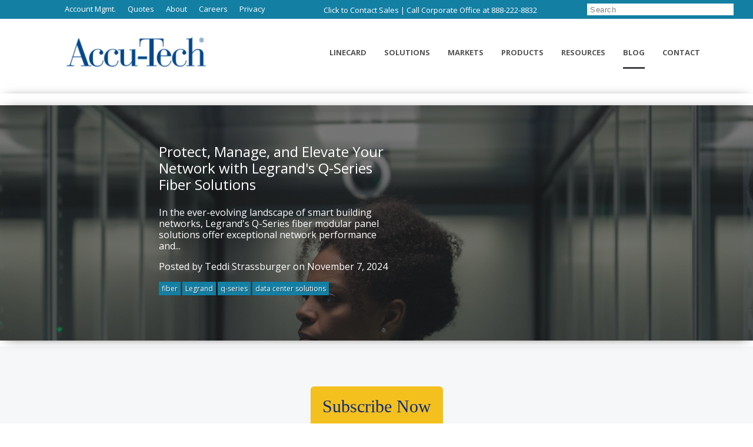

--- FILE ---
content_type: text/html; charset=UTF-8
request_url: https://www.accu-tech.com/accu-insider/topic/high-performance
body_size: 29168
content:
<!doctype html><!--[if lt IE 7]> <html class="no-js lt-ie9 lt-ie8 lt-ie7" lang="en-us" > <![endif]--><!--[if IE 7]>    <html class="no-js lt-ie9 lt-ie8" lang="en-us" >        <![endif]--><!--[if IE 8]>    <html class="no-js lt-ie9" lang="en-us" >               <![endif]--><!--[if gt IE 8]><!--><html class="no-js" lang="en-us"><!--<![endif]--><head>
    <meta charset="utf-8">
    <meta http-equiv="X-UA-Compatible" content="IE=edge,chrome=1">
    <meta name="author" content="Accu-Tech">
    <meta name="description" content="high performance | Browse Manufacturer Catalogs With the Accu-Tech iPhone App you can view and download the latest catalogs from the key manufacturers of our indu">
    <meta name="generator" content="HubSpot">
    <title>Accu-Insider | high performance</title>
    <link rel="shortcut icon" href="https://www.accu-tech.com/hubfs/2020%20favicon.png">
    
<meta name="viewport" content="width=device-width, initial-scale=1">

    <script src="/hs/hsstatic/jquery-libs/static-1.1/jquery/jquery-1.7.1.js"></script>
<script>hsjQuery = window['jQuery'];</script>
    <meta property="og:description" content="high performance | Browse Manufacturer Catalogs With the Accu-Tech iPhone App you can view and download the latest catalogs from the key manufacturers of our indu">
    <meta property="og:title" content="Accu-Insider | high performance">
    <meta name="twitter:description" content="high performance | Browse Manufacturer Catalogs With the Accu-Tech iPhone App you can view and download the latest catalogs from the key manufacturers of our indu">
    <meta name="twitter:title" content="Accu-Insider | high performance">

    

    
    <style>
a.cta_button{-moz-box-sizing:content-box !important;-webkit-box-sizing:content-box !important;box-sizing:content-box !important;vertical-align:middle}.hs-breadcrumb-menu{list-style-type:none;margin:0px 0px 0px 0px;padding:0px 0px 0px 0px}.hs-breadcrumb-menu-item{float:left;padding:10px 0px 10px 10px}.hs-breadcrumb-menu-divider:before{content:'›';padding-left:10px}.hs-featured-image-link{border:0}.hs-featured-image{float:right;margin:0 0 20px 20px;max-width:50%}@media (max-width: 568px){.hs-featured-image{float:none;margin:0;width:100%;max-width:100%}}.hs-screen-reader-text{clip:rect(1px, 1px, 1px, 1px);height:1px;overflow:hidden;position:absolute !important;width:1px}
</style>

<link rel="stylesheet" href="https://www.accu-tech.com/hubfs/hub_generated/module_assets/1/5920035728/1743093371984/module_Accutech_Site_Search_Input.min.css">
<link rel="stylesheet" href="/hs/hsstatic/AsyncSupport/static-1.501/sass/rss_post_listing.css">
<!-- Editor Styles -->
<style id="hs_editor_style" type="text/css">
#hs_cos_wrapper_module_163960351715584  { display: block !important; margin-bottom: 0px !important; padding-bottom: 86px !important }
</style>
    

    
<!--  Added by GoogleAnalytics4 integration -->
<script>
var _hsp = window._hsp = window._hsp || [];
window.dataLayer = window.dataLayer || [];
function gtag(){dataLayer.push(arguments);}

var useGoogleConsentModeV2 = true;
var waitForUpdateMillis = 1000;


if (!window._hsGoogleConsentRunOnce) {
  window._hsGoogleConsentRunOnce = true;

  gtag('consent', 'default', {
    'ad_storage': 'denied',
    'analytics_storage': 'denied',
    'ad_user_data': 'denied',
    'ad_personalization': 'denied',
    'wait_for_update': waitForUpdateMillis
  });

  if (useGoogleConsentModeV2) {
    _hsp.push(['useGoogleConsentModeV2'])
  } else {
    _hsp.push(['addPrivacyConsentListener', function(consent){
      var hasAnalyticsConsent = consent && (consent.allowed || (consent.categories && consent.categories.analytics));
      var hasAdsConsent = consent && (consent.allowed || (consent.categories && consent.categories.advertisement));

      gtag('consent', 'update', {
        'ad_storage': hasAdsConsent ? 'granted' : 'denied',
        'analytics_storage': hasAnalyticsConsent ? 'granted' : 'denied',
        'ad_user_data': hasAdsConsent ? 'granted' : 'denied',
        'ad_personalization': hasAdsConsent ? 'granted' : 'denied'
      });
    }]);
  }
}

gtag('js', new Date());
gtag('set', 'developer_id.dZTQ1Zm', true);
gtag('config', 'G-VN7BE0RZN3');
</script>
<script async src="https://www.googletagmanager.com/gtag/js?id=G-VN7BE0RZN3"></script>

<!-- /Added by GoogleAnalytics4 integration -->


<script src="https://www.accu-tech.com/hubfs/hub_generated/template_assets/1/5275153632/1743023431742/template_CompanyMain.js"></script>
<meta property="og:image" content="https://www.accu-tech.com/hubfs/New%20Homepage%20Banners%20Blog.png">
<meta property="og:image:width" content="1200">
<meta property="og:image:height" content="600">

<meta name="twitter:image" content="https://www.accu-tech.com/hubfs/New%20Homepage%20Banners%20Blog.png">


<meta property="og:url" content="https://www.accu-tech.com/accu-insider/topic/high-performance">
<meta property="og:type" content="blog">
<meta name="twitter:card" content="summary">
<link rel="alternate" type="application/rss+xml" href="https://www.accu-tech.com/accu-insider/rss.xml">
<meta name="twitter:domain" content="www.accu-tech.com">
<script src="//platform.linkedin.com/in.js" type="text/javascript">
    lang: en_US
</script>

<meta http-equiv="content-language" content="en-us">
<link rel="stylesheet" href="//7052064.fs1.hubspotusercontent-na1.net/hubfs/7052064/hub_generated/template_assets/DEFAULT_ASSET/1767118704405/template_layout.min.css">


<link rel="stylesheet" href="https://www.accu-tech.com/hubfs/hub_generated/template_assets/1/42635578230/1743023428315/template_Symphony-style-blog.min.css">


    <script src="//cdn2.hubspot.net/hub/395201/hub_generated/style_manager/1434746680610/custom/page/Relentless/CompanyMain.min.js"></script>
    <style type="text/css">
<!--
#cambridge_top {
background-color:#768FCF !important;
}
#foxboro_col3 h3{
background: #4baad3;
color: #fff !important;
padding: 5px !important;
border-left: 25px solid #3083a7;
}

#foxboro_col3 ul{
list-style-type: disc !important;
margin: 12px 0 0 50px !important;
}

#foxboro_col3 ul li{
padding:0 !important;
color: #4baad3 !important;
}

@media only screen and (max-width: 767px) {
  #col3 h2.ContainerTitle {
    background: #4baad3;
    color: #fff !important;
    padding: 5px !important;
    border-left: 25px solid #3083a7;
    font-weight:lighter;
    font-size: 18px !important;
  }
}

93769b986ce844b8be41867d4231f563-->
</style>

</head>
<body class="blog cards   hs-content-id-62016550549 hs-blog-listing hs-content-path-accu-insider hs-content-name-industry-blog-accu-insider-2024 hs-blog-name-accu-insider-news-product-developments-best-practi hs-blog-id-448692946" style="">
    <div class="header-container-wrapper">
    <div class="header-container container-fluid">

<div class="row-fluid-wrapper row-depth-1 row-number-1 ">
<div class="row-fluid ">
<div class="span12 widget-span widget-type-raw_jinja " style="" data-widget-type="raw_jinja" data-x="0" data-w="12">






<style type="text/css">










</style></div><!--end widget-span -->

</div><!--end row-->
</div><!--end row-wrapper -->

<div class="row-fluid-wrapper row-depth-1 row-number-2 ">
<div class="row-fluid ">
<div class="span12 widget-span widget-type-custom_widget " style="" data-widget-type="custom_widget" data-x="0" data-w="12">
<div id="hs_cos_wrapper_module_147023160928489860" class="hs_cos_wrapper hs_cos_wrapper_widget hs_cos_wrapper_type_module" style="" data-hs-cos-general-type="widget" data-hs-cos-type="module"><style>

.page-center {
  max-width: 1100px!important;
}
</style>








  
<style>
.page-header {
  position: fixed;
}
#page-header {
  position: fixed;
}
</style>



<script type="text/javascript">
$( document ).ready(function() {
$(window).scroll(function() {

if ($('.page-header').css("position") == "fixed") {
    if (!$(window).scrollTop() == 0) {
        $(document.getElementById('page-header')).addClass ('page-header-scroll');
        duration = 2000;
        $('.company-logo img')
            .css('height',"56px");
        $('.company-logo img')
            .css('width',"auto");
        $('.company-logo img').fadeIn('slow');
        $('.company-logo').css("padding", "2px 0");
        $('.body-container-wrapper').css('padding-top', 0 + 'px');

    }
    else {
        $(document.getElementById('page-header')).removeClass ('page-header-scroll');
        duration = 2000;
        $('.company-logo img')
            .css('height',"initial");
        $('.company-logo img')
            .css('width',"auto");
        $('.company-logo').css("padding", "0");
        $('.body-container-wrapper').css('padding-top', $('.top-header').height() + $('.page-header').height() - 5 + 'px');

    }
}
});

if ($('.page-header').css("position") == "fixed") {
    $('.body-container-wrapper').css('padding-top', $('.top-header').height() + $('.page-header').height() + 'px');
}
});

</script>








<style>


body, p {
 font-family: Open Sans, sans-serif;
}




h1, h2, h3, h4, h5, h6 {
 font-family: Open Sans, sans-serif;
}

</style>






<style>

body, p {
  font-weight: normal;
}

h1, h2, h3, h4, h5, h6 {
  font-weight: normal;
}
</style>














<style>
.filled-button, .bordered-button, .bordered-button-harmony,
.bordered-button-white, .hs-menu-wrapper.hs-menu-flow-horizontal> ul li a div,
.home .hs-rss-item.hs-with-featured-image .hs-rss-description a, .hs-button.primary {
  border-radius: 40px!important;
}
</style>







<script>
$( document ).ready(function() {
  $('.icon-wrapper').addClass('circle-border');
});
</script>







<div class="css-mockup">


<p>{% set baseFontFamily = "Open Sans" %} /* Add the font family you wish to use. You may need to import it above. */</p>
<p>{% set headerFontFamily = "Open Sans" %} /* This affects only headers on the site. Add the font family you wish to use. You may need to import it above. */</p>

  
  <p>{% set textColor = "#565656" %} /* This sets the universal color of dark text on the site */</p>
  <p>{% set pageCenter = "1100px" %} /* This sets the width of the website */</p>
  <p>{% set headerType = "fixed" %} /* To make this a fixed header, change the value to "fixed" - otherwise, set it to "static" */</p>
<p>{% set lightGreyColor = "#f7f7f7" %} /* This affects all grey background sections */</p>

  <p>{% set baseFontWeight = "normal" %} /* More than likely, you will use one of these values (higher = bolder): 300, 400, 700, 900 */</p>
  <p>{% set headerFontWeight = "normal" %} /* For Headers; More than likely, you will use one of these values (higher = bolder): 300, 400, 700, 900 */</p>
  <p>{% set buttonRadius = '40px' %} /* "0" for square edges, "10px" for rounded edges, "40px" for pill shape; This will change all buttons */</p>
<h3>After you have updated your stylesheet, make sure you turn this module off</h3>
</div></div>

</div><!--end widget-span -->
</div><!--end row-->
</div><!--end row-wrapper -->

<div class="row-fluid-wrapper row-depth-1 row-number-3 ">
<div class="row-fluid ">
<div class="span12 widget-span widget-type-raw_jinja " style="" data-widget-type="raw_jinja" data-x="0" data-w="12">




<style>
.css-mockup {
  display: none!important;
}

.css-mockup-p1 {
  display: none!important;
}
</style>
</div><!--end widget-span -->

</div><!--end row-->
</div><!--end row-wrapper -->

<div class="row-fluid-wrapper row-depth-1 row-number-4 ">
<div class="row-fluid ">
<div class="span12 widget-span widget-type-global_group " style="" data-widget-type="global_group" data-x="0" data-w="12">
<div class="" data-global-widget-path="generated_global_groups/5305518695.html"><div class="row-fluid-wrapper row-depth-1 row-number-1 ">
<div class="row-fluid ">
<div class="span12 widget-span widget-type-cell full-header" style="" data-widget-type="cell" data-x="0" data-w="12">

<div class="row-fluid-wrapper row-depth-1 row-number-2 ">
<div class="row-fluid ">
<div class="span12 widget-span widget-type-cell top-header" style="" data-widget-type="cell" data-x="0" data-w="12">

<div class="row-fluid-wrapper row-depth-1 row-number-3 ">
<div class="row-fluid ">
<div class="span12 widget-span widget-type-cell " style="" data-widget-type="cell" data-x="0" data-w="12">

<div class="row-fluid-wrapper row-depth-1 row-number-4 ">
<div class="row-fluid ">
<div class="span12 widget-span widget-type-cell page-center" style="padding-right: 0;" data-widget-type="cell" data-x="0" data-w="12">

<div class="row-fluid-wrapper row-depth-2 row-number-1 ">
<div class="row-fluid ">
<div class="span4 widget-span widget-type-menu " style="" data-widget-type="menu" data-x="0" data-w="4">
<div class="cell-wrapper layout-widget-wrapper">
<span id="hs_cos_wrapper_module_145254460746315" class="hs_cos_wrapper hs_cos_wrapper_widget hs_cos_wrapper_type_menu" style="" data-hs-cos-general-type="widget" data-hs-cos-type="menu"><div id="hs_menu_wrapper_module_145254460746315" class="hs-menu-wrapper active-branch no-flyouts hs-menu-flow-horizontal" role="navigation" data-sitemap-name="2017 Redesign - Top" data-menu-id="5303597811" aria-label="Navigation Menu">
 <ul role="menu">
  <li class="hs-menu-item hs-menu-depth-1" role="none"><a href="https://my.accu-tech.com/en/us/signin" role="menuitem" target="_blank" rel="noopener">Account Mgmt. </a></li>
  <li class="hs-menu-item hs-menu-depth-1" role="none"><a href="https://accutech.partfiniti.com/" role="menuitem" target="_blank" rel="noopener">Quotes</a></li>
  <li class="hs-menu-item hs-menu-depth-1" role="none"><a href="https://www.accu-tech.com/about" role="menuitem">About</a></li>
  <li class="hs-menu-item hs-menu-depth-1" role="none"><a href="https://www.accu-tech.com/careers" role="menuitem" target="_blank" rel="noopener">Careers</a></li>
  <li class="hs-menu-item hs-menu-depth-1" role="none"><a href="https://www.accu-tech.com/privacypolicy" role="menuitem" target="_blank" rel="noopener">Privacy</a></li>
 </ul>
</div></span></div><!--end layout-widget-wrapper -->
</div><!--end widget-span -->
<div class="span5 widget-span widget-type-rich_text contact-info" style="font-size: 13px; " data-widget-type="rich_text" data-x="4" data-w="5">
<div class="cell-wrapper layout-widget-wrapper">
<span id="hs_cos_wrapper_module_150332059313659" class="hs_cos_wrapper hs_cos_wrapper_widget hs_cos_wrapper_type_rich_text" style="" data-hs-cos-general-type="widget" data-hs-cos-type="rich_text"><div><a href="https://www.accu-tech.com/contact-us" rel="noopener">Click to Contact Sales</a> | Call Corporate Office at&nbsp;<a href="tel:18882228832">888-222-8832</a></div></span>
</div><!--end layout-widget-wrapper -->
</div><!--end widget-span -->
<div class="span3 widget-span widget-type-custom_widget custom_headersearch" style="" data-widget-type="custom_widget" data-x="9" data-w="3">
<div id="hs_cos_wrapper_module_1530218106553434" class="hs_cos_wrapper hs_cos_wrapper_widget hs_cos_wrapper_type_module" style="" data-hs-cos-general-type="widget" data-hs-cos-type="module"><div class="hs-search-field"> 
    <div class="hs-search-field__bar"> 
      <form action="/search" class="hs-form">
        <input type="search" class="hs-search-field__input hs-input" name="term" autocomplete="off" placeholder="Search">
        <input type="hidden" name="type" value="SITE_PAGE">
        <input type="hidden" name="type" value="BLOG_POST">
      </form>
    </div>
    <ul class="hs-search-field__suggestions"></ul>
</div></div>

</div><!--end widget-span -->
</div><!--end row-->
</div><!--end row-wrapper -->

</div><!--end widget-span -->
</div><!--end row-->
</div><!--end row-wrapper -->

</div><!--end widget-span -->
</div><!--end row-->
</div><!--end row-wrapper -->

</div><!--end widget-span -->
</div><!--end row-->
</div><!--end row-wrapper -->

<div class="row-fluid-wrapper row-depth-1 row-number-1 ">
<div class="row-fluid ">
<div id="page-header" class="span12 widget-span widget-type-cell page-header" style="" data-widget-type="cell" data-x="0" data-w="12">

<div class="row-fluid-wrapper row-depth-1 row-number-2 ">
<div class="row-fluid ">
<div class="span12 widget-span widget-type-cell page-center" style="" data-widget-type="cell" data-x="0" data-w="12">

<div class="row-fluid-wrapper row-depth-1 row-number-3 ">
<div class="row-fluid ">
<div class="span3 widget-span widget-type-cell company-logo" style="" data-widget-type="cell" data-x="0" data-w="3">

<div class="row-fluid-wrapper row-depth-2 row-number-1 ">
<div class="row-fluid ">
<div class="span12 widget-span widget-type-logo company-logo" style="" data-widget-type="logo" data-x="0" data-w="12">
<div class="cell-wrapper layout-widget-wrapper">
<span id="hs_cos_wrapper_module_1470323530954102922" class="hs_cos_wrapper hs_cos_wrapper_widget hs_cos_wrapper_type_logo" style="" data-hs-cos-general-type="widget" data-hs-cos-type="logo"><a href="//www-accu-tech-com.sandbox.hs-sites.com/" id="hs-link-module_1470323530954102922" style="border-width:0px;border:0px;"><img src="https://www.accu-tech.com/hs-fs/hubfs/ATC%20Header%20Logo.png?width=250&amp;height=81&amp;name=ATC%20Header%20Logo.png" class="hs-image-widget " height="81" style="height: auto;width:250px;border-width:0px;border:0px;" width="250" alt="ATC Header Logo.png" title="ATC Header Logo.png" srcset="https://www.accu-tech.com/hs-fs/hubfs/ATC%20Header%20Logo.png?width=125&amp;height=41&amp;name=ATC%20Header%20Logo.png 125w, https://www.accu-tech.com/hs-fs/hubfs/ATC%20Header%20Logo.png?width=250&amp;height=81&amp;name=ATC%20Header%20Logo.png 250w, https://www.accu-tech.com/hs-fs/hubfs/ATC%20Header%20Logo.png?width=375&amp;height=122&amp;name=ATC%20Header%20Logo.png 375w, https://www.accu-tech.com/hs-fs/hubfs/ATC%20Header%20Logo.png?width=500&amp;height=162&amp;name=ATC%20Header%20Logo.png 500w, https://www.accu-tech.com/hs-fs/hubfs/ATC%20Header%20Logo.png?width=625&amp;height=203&amp;name=ATC%20Header%20Logo.png 625w, https://www.accu-tech.com/hs-fs/hubfs/ATC%20Header%20Logo.png?width=750&amp;height=243&amp;name=ATC%20Header%20Logo.png 750w" sizes="(max-width: 250px) 100vw, 250px"></a></span></div><!--end layout-widget-wrapper -->
</div><!--end widget-span -->
</div><!--end row-->
</div><!--end row-wrapper -->

</div><!--end widget-span -->
<div class="span9 widget-span widget-type-menu custom-menu-primary" style="" data-widget-type="menu" data-x="3" data-w="9">
<div class="cell-wrapper layout-widget-wrapper">
<span id="hs_cos_wrapper_module_145254460746421" class="hs_cos_wrapper hs_cos_wrapper_widget hs_cos_wrapper_type_menu" style="" data-hs-cos-general-type="widget" data-hs-cos-type="menu"><div id="hs_menu_wrapper_module_145254460746421" class="hs-menu-wrapper active-branch flyouts hs-menu-flow-horizontal" role="navigation" data-sitemap-name="2017 Redesign - Bottom" data-menu-id="5303203919" aria-label="Navigation Menu">
 <ul role="menu" class="active-branch">
  <li class="hs-menu-item hs-menu-depth-1" role="none"><a href="https://www.accu-tech.com/linecard" role="menuitem">Linecard</a></li>
  <li class="hs-menu-item hs-menu-depth-1 hs-item-has-children" role="none"><a href="https://www.accu-tech.com/solutions" aria-haspopup="true" aria-expanded="false" role="menuitem">Solutions</a>
   <ul role="menu" class="hs-menu-children-wrapper">
    <li class="hs-menu-item hs-menu-depth-2" role="none"><a href="https://www.accu-tech.com/av" role="menuitem">Audiovisual</a></li>
    <li class="hs-menu-item hs-menu-depth-2" role="none"><a href="https://www.accu-tech.com/data" role="menuitem">Data Center Infrastructure</a></li>
    <li class="hs-menu-item hs-menu-depth-2" role="none"><a href="https://www.accu-tech.com/integrated-buildings" role="menuitem">Integrated Buildings</a></li>
    <li class="hs-menu-item hs-menu-depth-2" role="none"><a href="https://www.accu-tech.com/security" role="menuitem">Security</a></li>
    <li class="hs-menu-item hs-menu-depth-2" role="none"><a href="https://www.accu-tech.com/services" role="menuitem">Services</a></li>
    <li class="hs-menu-item hs-menu-depth-2" role="none"><a href="https://www.accu-tech.com/das" role="menuitem">Wireless</a></li>
    <li class="hs-menu-item hs-menu-depth-2" role="none"><a href="https://www.accu-tech.com/cimpliciti" role="menuitem">CIMpliciti from Accu-Tech</a></li>
   </ul></li>
  <li class="hs-menu-item hs-menu-depth-1 hs-item-has-children" role="none"><a href="https://www.accu-tech.com/markets" aria-haspopup="true" aria-expanded="false" role="menuitem">Markets</a>
   <ul role="menu" class="hs-menu-children-wrapper">
    <li class="hs-menu-item hs-menu-depth-2" role="none"><a href="https://www.accu-tech.com/data" role="menuitem">Data Center Infrastructure</a></li>
    <li class="hs-menu-item hs-menu-depth-2" role="none"><a href="https://www.accu-tech.com/solutions/education" role="menuitem">Education</a></li>
    <li class="hs-menu-item hs-menu-depth-2" role="none"><a href="https://www.accu-tech.com/federal" role="menuitem">Federal</a></li>
    <li class="hs-menu-item hs-menu-depth-2" role="none"><a href="https://www.accu-tech.com/federal-health" role="menuitem">Federal Health</a></li>
    <li class="hs-menu-item hs-menu-depth-2" role="none"><a href="https://www.accu-tech.com/solutions/healthcare" role="menuitem">Healthcare</a></li>
    <li class="hs-menu-item hs-menu-depth-2" role="none"><a href="https://www.accu-tech.com/solutions/hospitality" role="menuitem">Hospitality</a></li>
    <li class="hs-menu-item hs-menu-depth-2" role="none"><a href="https://www.accu-tech.com/solutions/seniorliving" role="menuitem">Senior Living</a></li>
    <li class="hs-menu-item hs-menu-depth-2" role="none"><a href="https://www.accu-tech.com/solutions/venues" role="menuitem">Venues</a></li>
   </ul></li>
  <li class="hs-menu-item hs-menu-depth-1 hs-item-has-children" role="none"><a href="https://www.accu-tech.com/theaccutechcloud" aria-haspopup="true" aria-expanded="false" role="menuitem">Products</a>
   <ul role="menu" class="hs-menu-children-wrapper">
    <li class="hs-menu-item hs-menu-depth-2" role="none"><a href="https://accutech.partfiniti.com/" role="menuitem" target="_blank" rel="noopener">Shop Online</a></li>
    <li class="hs-menu-item hs-menu-depth-2" role="none"><a href="https://accutech.partfiniti.com/" role="menuitem" target="_blank" rel="noopener">Spec Sheets</a></li>
   </ul></li>
  <li class="hs-menu-item hs-menu-depth-1 hs-item-has-children" role="none"><a href="https://www.accu-tech.com/resources" aria-haspopup="true" aria-expanded="false" role="menuitem">Resources</a>
   <ul role="menu" class="hs-menu-children-wrapper">
    <li class="hs-menu-item hs-menu-depth-2" role="none"><a href="https://www.accu-tech.com/about" role="menuitem">About Us</a></li>
    <li class="hs-menu-item hs-menu-depth-2" role="none"><a href="https://my.accu-tech.com/en" role="menuitem" target="_blank" rel="noopener">Account Management</a></li>
    <li class="hs-menu-item hs-menu-depth-2" role="none"><a href="https://www.accu-tech.com/app" role="menuitem">Accu-Tech App</a></li>
    <li class="hs-menu-item hs-menu-depth-2" role="none"><a href="https://www.accu-tech.com/theaccutechcloud" role="menuitem">Accu-Tech Cloud</a></li>
    <li class="hs-menu-item hs-menu-depth-2" role="none"><a href="https://www.accu-tech.com/resources/credit" role="menuitem">Credit Services</a></li>
   </ul></li>
  <li class="hs-menu-item hs-menu-depth-1 active active-branch" role="none"><a href="https://www.accu-tech.com/accu-insider" role="menuitem">Blog</a></li>
  <li class="hs-menu-item hs-menu-depth-1" role="none"><a href="https://www.accu-tech.com/contact-us" role="menuitem">Contact</a></li>
 </ul>
</div></span></div><!--end layout-widget-wrapper -->
</div><!--end widget-span -->
</div><!--end row-->
</div><!--end row-wrapper -->

</div><!--end widget-span -->
</div><!--end row-->
</div><!--end row-wrapper -->

</div><!--end widget-span -->
</div><!--end row-->
</div><!--end row-wrapper -->

</div><!--end widget-span -->
</div><!--end row-->
</div><!--end row-wrapper -->

<div class="row-fluid-wrapper row-depth-1 row-number-1 ">
<div class="row-fluid ">
<div class="span12 widget-span widget-type-raw_jinja " style="" data-widget-type="raw_jinja" data-x="0" data-w="12">
<style>
    .custom_headersearch .hs-form {
        border-radius: 3px;
        float: right;
        width: 77%;
        padding: 0;
        margin: 0;
    }
    .custom_headersearch form.hs-form label {
        line-height: 14px;
    }
    .custom_headersearch form.hs-form .hs-input {
        max-width: 400px;
    }
    .custom_headersearch .hs-input {
        background-color: #4BAAD3;
        border: medium none;
        color: #FFF!important;
        font-size: 13px!important;
        font-weight: normal!important;
        line-height: 16px;
        min-height: 16px;
        height: 20px;
        padding: 2px 5px !important;
        width: 13%!important;
        float: left;
        z-index: 2;
        position: absolute;
    }
    .custom_headersearch .hs-button {
        float: right;
        text-decoration: none;
        background: url(https://www.accu-tech.com/hs-fs/file-457566909-gif/images/search.gif) no-repeat center center;
        padding: 0px !important;
        color: transparent;
        cursor: pointer;
        border: none;
        margin: -2px 0 0!important;
        min-width: 32px!important;
        width: auto;
        text-indent: -9999px;
        width: 20%;
        box-sizing: border-box;
        display: none;
    }
    .custom_headersearch .hs-button.primary:hover {
        background: url(https://www.accu-tech.com/hs-fs/file-457566909-gif/images/search.gif) no-repeat center center !important;
        color: #ccd9e9;
    }
    .custom_headersearch input::-webkit-input-placeholder {
        color: #ccd9e9 !important;
    }
     
    .custom_headersearch input:-moz-placeholder { /* Firefox 18- */
        color: #ccd9e9 !important;  
    }
     
    .custom_headersearch input::-moz-placeholder {  /* Firefox 19+ */
        color: #ccd9e9 !important;  
    }
     
    .custom_headersearch input:-ms-input-placeholder {  
        color: #ccd9e9 !important;  
    }
</style>
<script>
    $('.hs-search-module .hs-input').attr('placeholder',"Search");
</script></div><!--end widget-span -->

</div><!--end row-->
</div><!--end row-wrapper -->
</div>
</div><!--end widget-span -->
</div><!--end row-->
</div><!--end row-wrapper -->

    </div><!--end header -->
</div><!--end header wrapper -->

<div class="body-container-wrapper">
    <div class="body-container container-fluid">

<div class="row-fluid-wrapper row-depth-1 row-number-1 ">
<div class="row-fluid ">
<div class="span12 widget-span widget-type-blog_content blog-slider-area" style="" data-widget-type="blog_content" data-x="0" data-w="12">
<div class="blog-section">
    <div class="blog-listing-wrapper cell-wrapper">
        
                <div class="post-listing">

        <div class="blog-item" style="padding: 0;">
        <div class="">
                    <div class="featured-item">
        
        
                    
                    <div class="feat-item-1" id="feat-item-1">
                    <a href="https://www.accu-tech.com/accu-insider/protect-manage-and-elevate-your-network-with-legrands-q-series-fiber-solutions" class="post-item-link"><div class="post-item">
                                
                                        <div class="hs-featured-image-wrapper">
                                                <img src="https://www.accu-tech.com/hubfs/2023%20Stock%20Photos/Woman%20in%20Data%20Center%20Server%20Room-3.jpeg" class="hs-featured-image">
                                        </div>
                                    
                            <div class="super-page-center">
                                    <div class="post-header">
                                    <h3>Protect, Manage, and Elevate Your Network with Legrand's Q-Series Fiber Solutions</h3>
                                    <p><span style="background-color: transparent;">In the ever-evolving landscape of smart building networks, Legrand's Q-Series fiber modular panel solutions offer exceptional network performance and...</span></p>
                                    <p class="author-date">Posted by Teddi Strassburger on November 7, 2024</p>
                                </div>
                                
                                    <div id="hubspot-topic_data" class="list-topics">
                                        
                                            <span class="topic-link">fiber</span>
                                        
                                            <span class="topic-link">Legrand</span>
                                        
                                            <span class="topic-link">q-series</span>
                                        
                                            <span class="topic-link">data center solutions</span>
                                        
                                    </div>
                                
                            </div>
                                
                            
                        </div></a>
                    </div>
                    
                    
                    
                    
                    
                    
                    <div class="invisible feat-item-2" id="feat-item-2">
                    <a href="https://www.accu-tech.com/accu-insider/new-outdoor-ip68-weatherproof-enclosure-with-power-supply-by-trendnet" class="post-item-link"><div class="post-item">
                                
                                        <div class="hs-featured-image-wrapper">
                                                <img src="https://www.accu-tech.com/hubfs/Announcement-TI-CA3K_EN.jpeg" class="hs-featured-image">
                                        </div>
                                    
                            <div class="super-page-center">
                                    <div class="post-header">
                                    <h3>New Outdoor IP68 Weatherproof Enclosure with Power Supply by TRENDnet</h3>
                                    <p style="font-weight: bold;">Enable seamless network connectivity across your business with TRENDnet's newest outdoor enclosure, compatible with their brand's industrial...</p>
                                    <p class="author-date">Posted by Katy Plant on October 28, 2024</p>
                                </div>
                                
                                    <div id="hubspot-topic_data" class="list-topics">
                                        
                                            <span class="topic-link">Industrial</span>
                                        
                                            <span class="topic-link">Enclosure System</span>
                                        
                                            <span class="topic-link">network switch</span>
                                        
                                            <span class="topic-link">wall mount</span>
                                        
                                            <span class="topic-link">NDAA/TAA Compliant</span>
                                        
                                    </div>
                                
                            </div>
                            
                        </div></a>
                    </div>
                    
                    
                    
                    
                    
                    
                    <div class="invisible feat-item-3" id="feat-item-3">
                    <a href="https://www.accu-tech.com/accu-insider/media-converters-intelligent-power-ip-security-integration" class="post-item-link"><div class="post-item">
                                
                                        <div class="hs-featured-image-wrapper">
                                                <img src="https://www.accu-tech.com/hubfs/Security%20Camera-1446816730.jpeg" class="hs-featured-image">
                                        </div>
                                    
                            <div class="super-page-center">
                                    <div class="post-header">
                                    <h3>Corning Long-Reach Network Architecture Supports Security &amp; AV Systems</h3>
                                    <p style="font-weight: bold;">First ActiFi - Then what? Dive deeper into Corning Long-Reach Solutions.</p>
                                    <p class="author-date">Posted by Katy Plant on September 12, 2024</p>
                                </div>
                                
                                    <div id="hubspot-topic_data" class="list-topics">
                                        
                                            <span class="topic-link">media converter</span>
                                        
                                            <span class="topic-link">Corning Fiber</span>
                                        
                                            <span class="topic-link">long reach solutions</span>
                                        
                                            <span class="topic-link">intelligent power</span>
                                        
                                    </div>
                                
                            </div>
                            
                        </div></a>
                    </div>
                    
                    
                    </div>
                    <script>
                        var sliderPos = 1;
                        function newTimer() {
                            if (sliderPos == 1) { showTwo(); }
                            else if (sliderPos == 2) { showThree(); }
                            else if (sliderPos == 3) { showOne(); }
                        }
                        var sliderTimer = setInterval(newTimer, 8000);
                        
                        
                        function showOne() {
                            $(".feat-item-1").removeClass("invisible");
                            $(".feat-item-3").addClass("invisible");
                            $(".feat-item-2").addClass("invisible");
                            sliderPos = 1;
                            clearInterval(sliderTimer);
                            sliderTimer = setInterval(newTimer, 8000);
                        }    
                        function showTwo() {
                            $(".feat-item-2").removeClass("invisible");
                            $(".feat-item-3").addClass("invisible");
                            $(".feat-item-1").addClass("invisible");
                            sliderPos = 2;
                            clearInterval(sliderTimer);
                            sliderTimer = setInterval(newTimer, 8000);
                        }
                        function showThree() {
                            $(".feat-item-3").removeClass("invisible");
                            $(".feat-item-2").addClass("invisible");
                            $(".feat-item-1").addClass("invisible");
                            sliderPos = 3;
                            clearInterval(sliderTimer);
                            sliderTimer = setInterval(newTimer, 8000);
                        }
                            
                    </script>
                    
        </div>
        </div>
        <!-- here -->
    </div>
</div>

<style>
  .blog.cards .feat-item-1, .blog.cards .feat-item-2, .blog.cards .feat-item-3 {
    width: 100%;
  }
</style>
                    </div>
                    
                </div>
                <div class="section post-body">
                    
                </div>
                


        <!-- Optional: Blog Author Bio Box -->
        
    </div>
    </div>
    </div>
</div>

<!--end row-->
<!--end row-wrapper -->

<div class="row-fluid-wrapper row-depth-1 row-number-2 ">
<div class="row-fluid ">
<div class="span12 widget-span widget-type-cell blog-main-page" style="" data-widget-type="cell" data-x="0" data-w="12">

<div class="row-fluid-wrapper row-depth-1 row-number-3 ">
<div class="row-fluid ">
<div class="span12 widget-span widget-type-cell page-center" style="" data-widget-type="cell" data-x="0" data-w="12">

<div class="row-fluid-wrapper row-depth-1 row-number-4 ">
<div class="row-fluid ">
<div class="span12 widget-span widget-type-cell " style="" data-widget-type="cell" data-x="0" data-w="12">

<div class="row-fluid-wrapper row-depth-1 row-number-5 ">
<div class="row-fluid ">
<div class="span12 widget-span widget-type-cell " style="" data-widget-type="cell" data-x="0" data-w="12">

<div class="row-fluid-wrapper row-depth-2 row-number-1 ">
<div class="row-fluid ">
<div class="span12 widget-span widget-type-cell blog-subscribe-callout" style="" data-widget-type="cell" data-x="0" data-w="12">

<div class="row-fluid-wrapper row-depth-2 row-number-2 ">
<div class="row-fluid ">
<div class="span12 widget-span widget-type-cell super-page-center" style="" data-widget-type="cell" data-x="0" data-w="12">

<div class="row-fluid-wrapper row-depth-2 row-number-3 ">
    <div class="row-fluid ">
<div class="span12 widget-span widget-type-custom_widget " style="" data-widget-type="custom_widget" data-x="0" data-w="12">
<div id="hs_cos_wrapper_module_163960351715584" class="hs_cos_wrapper hs_cos_wrapper_widget hs_cos_wrapper_type_module widget-type-rich_text" style="" data-hs-cos-general-type="widget" data-hs-cos-type="module"><span id="hs_cos_wrapper_module_163960351715584_" class="hs_cos_wrapper hs_cos_wrapper_widget hs_cos_wrapper_type_rich_text" style="" data-hs-cos-general-type="widget" data-hs-cos-type="rich_text"><p><!--HubSpot Call-to-Action Code --><span class="hs-cta-wrapper" id="hs-cta-wrapper-1c221c6e-28da-44ca-8dc1-84420f68f57e"><span class="hs-cta-node hs-cta-1c221c6e-28da-44ca-8dc1-84420f68f57e" id="hs-cta-1c221c6e-28da-44ca-8dc1-84420f68f57e"><!--[if lte IE 8]><div id="hs-cta-ie-element"></div><![endif]--><a href="https://cta-redirect.hubspot.com/cta/redirect/54495/1c221c6e-28da-44ca-8dc1-84420f68f57e" target="_blank" rel="noopener"><img class="hs-cta-img" id="hs-cta-img-1c221c6e-28da-44ca-8dc1-84420f68f57e" style="border-width:0px;margin: 0 auto; display: block; margin-top: 20px; margin-bottom: 20px" src="https://no-cache.hubspot.com/cta/default/54495/1c221c6e-28da-44ca-8dc1-84420f68f57e.png" alt="Subscribe Now" align="middle"></a></span><script charset="utf-8" src="/hs/cta/cta/current.js"></script><script type="text/javascript"> hbspt.cta._relativeUrls=true;hbspt.cta.load(54495, '1c221c6e-28da-44ca-8dc1-84420f68f57e', {"useNewLoader":"true","region":"na1"}); </script></span><!-- end HubSpot Call-to-Action Code --></p>
<p>&nbsp;</p></span></div>

       </div><!--end widget-span -->
        </div><!--end row-->
</div><!--end row-wrapper -->

   </div><!--end widget-span -->
    </div><!--end row-->
</div><!--end row-wrapper -->

</div><!--end widget-span -->
</div><!--end row-->
</div><!--end row-wrapper -->

<div class="row-fluid-wrapper row-depth-2 row-number-4 ">
<div class="row-fluid ">
<div class="span12 widget-span widget-type-blog_content " style="" data-widget-type="blog_content" data-x="0" data-w="12">
<div class="blog-section">
    <div class="blog-listing-wrapper cell-wrapper">
                <div class="blog-item">
        <div class="super-page-center">
        <h3>All Posts</h3>

                    <div class="float-all-left float-contents">
                        
                        
                        

                       <a href="https://www.accu-tech.com/accu-insider/legrand-infinium-patch-cords" class="post-item-link"><div class="post-item">
                                
                                        <div class="hs-featured-image-wrapper">
                                                <img src="https://www.accu-tech.com/hubfs/Legrand_Infinium_Patch_Cords_Information.png" class="hs-featured-image">
                                        </div>
                                    
                                <div class="post-header">
                                    <h3>Legrand Infinium Patch Cords</h3>
                                </div>
                                <div class="post-summary" id="post-summary">
                                    <p>Cords are usually the last thing thought of when assembling a fiber cabling infrastructure, but your network will only be as strong as its weakest...</p>
                                    <p class="author-date">Posted by Nate Johnson on June 17, 2015</p>
                                </div>
                                
                                    <div id="hubspot-topic_data" class="list-topics">
                                        
                                            <span class="topic-link" href="https://www.accu-tech.com/accu-insider/topic/fiber">fiber</span>
                                        
                                            <span class="topic-link" href="https://www.accu-tech.com/accu-insider/topic/legrand">Legrand</span>
                                        
                                            <span class="topic-link" href="https://www.accu-tech.com/accu-insider/topic/ortronics">ortronics</span>
                                        
                                            <span class="topic-link" href="https://www.accu-tech.com/accu-insider/topic/connector">connector</span>
                                        
                                            <span class="topic-link" href="https://www.accu-tech.com/accu-insider/topic/fiber-optics">fiber optics</span>
                                        
                                            <span class="topic-link" href="https://www.accu-tech.com/accu-insider/topic/high-performance">high performance</span>
                                        
                                    </div>
                                
                            
                        </div></a>
                        

                        
                    </div>


                    <div class="float-all-middle float-contents">

                        
                        
                        
                        
                        
                    </div>

                    <div class="float-all-right float-contents">

                        
                        
                        

                        
                    </div>
                </div>

                
                <div class="blog-pagination">
                    
                        <a class="all-posts-link" href="https://www.accu-tech.com/accu-insider/all">All posts</a>
                    
                </div>
                


        </div>
        </div>
    </div>
</div></div>

</div><!--end row-->
</div><!--end row-wrapper -->

<div class="row-fluid-wrapper row-depth-2 row-number-5 ">
<div class="row-fluid ">
 <div></div> 
</div><!--end row-->
</div><!--end row-wrapper -->

<div class="row-fluid-wrapper row-depth-2 row-number-8 ">
<div class="row-fluid ">
<div class="span12 widget-span widget-type-post_filter topic-cloud" style="" data-widget-type="post_filter" data-x="0" data-w="12">
<div class="cell-wrapper layout-widget-wrapper">
<span id="hs_cos_wrapper_module_1520618679762198" class="hs_cos_wrapper hs_cos_wrapper_widget hs_cos_wrapper_type_post_filter" style="" data-hs-cos-general-type="widget" data-hs-cos-type="post_filter"><div class="block">
  <h3></h3>
  <div class="widget-module">
    <ul>
      
        <li>
          <a href="https://www.accu-tech.com/accu-insider/topic/10-gigabit">10 gigabit <span class="filter-link-count" dir="ltr">(1)</span></a>
        </li>
      
        <li>
          <a href="https://www.accu-tech.com/accu-insider/topic/100g">100g <span class="filter-link-count" dir="ltr">(3)</span></a>
        </li>
      
        <li>
          <a href="https://www.accu-tech.com/accu-insider/topic/10gbaset">10gbaset <span class="filter-link-count" dir="ltr">(5)</span></a>
        </li>
      
        <li>
          <a href="https://www.accu-tech.com/accu-insider/topic/10gbe">10GbE <span class="filter-link-count" dir="ltr">(1)</span></a>
        </li>
      
        <li>
          <a href="https://www.accu-tech.com/accu-insider/topic/10gxs">10GXS <span class="filter-link-count" dir="ltr">(3)</span></a>
        </li>
      
        <li>
          <a href="https://www.accu-tech.com/accu-insider/topic/10gxs-6a">10GXS 6A <span class="filter-link-count" dir="ltr">(3)</span></a>
        </li>
      
        <li>
          <a href="https://www.accu-tech.com/accu-insider/topic/10gxw">10gxw <span class="filter-link-count" dir="ltr">(1)</span></a>
        </li>
      
        <li>
          <a href="https://www.accu-tech.com/accu-insider/topic/17-free-solution">17 FREE Solution <span class="filter-link-count" dir="ltr">(6)</span></a>
        </li>
      
        <li>
          <a href="https://www.accu-tech.com/accu-insider/topic/25-years">25 years <span class="filter-link-count" dir="ltr">(1)</span></a>
        </li>
      
        <li>
          <a href="https://www.accu-tech.com/accu-insider/topic/25g">25g <span class="filter-link-count" dir="ltr">(1)</span></a>
        </li>
      
        <li>
          <a href="https://www.accu-tech.com/accu-insider/topic/28awg">28awg <span class="filter-link-count" dir="ltr">(1)</span></a>
        </li>
      
        <li>
          <a href="https://www.accu-tech.com/accu-insider/topic/3-phase-power">3 phase power <span class="filter-link-count" dir="ltr">(1)</span></a>
        </li>
      
        <li>
          <a href="https://www.accu-tech.com/accu-insider/topic/3m">3M <span class="filter-link-count" dir="ltr">(13)</span></a>
        </li>
      
        <li>
          <a href="https://www.accu-tech.com/accu-insider/topic/400-gb">400 gb <span class="filter-link-count" dir="ltr">(1)</span></a>
        </li>
      
        <li>
          <a href="https://www.accu-tech.com/accu-insider/topic/400gbe">400gbe <span class="filter-link-count" dir="ltr">(1)</span></a>
        </li>
      
        <li>
          <a href="https://www.accu-tech.com/accu-insider/topic/40g">40g <span class="filter-link-count" dir="ltr">(1)</span></a>
        </li>
      
        <li>
          <a href="https://www.accu-tech.com/accu-insider/topic/40gbe">40gbe <span class="filter-link-count" dir="ltr">(1)</span></a>
        </li>
      
        <li>
          <a href="https://www.accu-tech.com/accu-insider/topic/4200">4200 <span class="filter-link-count" dir="ltr">(1)</span></a>
        </li>
      
        <li>
          <a href="https://www.accu-tech.com/accu-insider/topic/4k">4k <span class="filter-link-count" dir="ltr">(6)</span></a>
        </li>
      
        <li>
          <a href="https://www.accu-tech.com/accu-insider/topic/50u-multimode-fiber">50u multimode fiber <span class="filter-link-count" dir="ltr">(2)</span></a>
        </li>
      
        <li style="display:none;">
          <a href="https://www.accu-tech.com/accu-insider/topic/5200">5200 <span class="filter-link-count" dir="ltr">(1)</span></a>
        </li>
      
        <li style="display:none;">
          <a href="https://www.accu-tech.com/accu-insider/topic/5g">5g <span class="filter-link-count" dir="ltr">(15)</span></a>
        </li>
      
        <li style="display:none;">
          <a href="https://www.accu-tech.com/accu-insider/topic/5g-c-band">5G c-band <span class="filter-link-count" dir="ltr">(2)</span></a>
        </li>
      
        <li style="display:none;">
          <a href="https://www.accu-tech.com/accu-insider/topic/625u-multimode-fiber">62.5u multimode fiber <span class="filter-link-count" dir="ltr">(1)</span></a>
        </li>
      
        <li style="display:none;">
          <a href="https://www.accu-tech.com/accu-insider/topic/70s">70s <span class="filter-link-count" dir="ltr">(1)</span></a>
        </li>
      
        <li style="display:none;">
          <a href="https://www.accu-tech.com/accu-insider/topic/80211ac">802.11ac <span class="filter-link-count" dir="ltr">(1)</span></a>
        </li>
      
        <li style="display:none;">
          <a href="https://www.accu-tech.com/accu-insider/topic/access-control">Access Control <span class="filter-link-count" dir="ltr">(18)</span></a>
        </li>
      
        <li style="display:none;">
          <a href="https://www.accu-tech.com/accu-insider/topic/access-points">Access Points <span class="filter-link-count" dir="ltr">(21)</span></a>
        </li>
      
        <li style="display:none;">
          <a href="https://www.accu-tech.com/accu-insider/topic/accesspointenclosures">accesspointenclosures <span class="filter-link-count" dir="ltr">(1)</span></a>
        </li>
      
        <li style="display:none;">
          <a href="https://www.accu-tech.com/accu-insider/topic/accu-tech">Accu-Tech <span class="filter-link-count" dir="ltr">(9)</span></a>
        </li>
      
        <li style="display:none;">
          <a href="https://www.accu-tech.com/accu-insider/topic/acquisition">acquisition <span class="filter-link-count" dir="ltr">(2)</span></a>
        </li>
      
        <li style="display:none;">
          <a href="https://www.accu-tech.com/accu-insider/topic/active-optical-cables">active optical cables <span class="filter-link-count" dir="ltr">(1)</span></a>
        </li>
      
        <li style="display:none;">
          <a href="https://www.accu-tech.com/accu-insider/topic/adsl">adsl <span class="filter-link-count" dir="ltr">(1)</span></a>
        </li>
      
        <li style="display:none;">
          <a href="https://www.accu-tech.com/accu-insider/topic/afcom">AFCOM <span class="filter-link-count" dir="ltr">(1)</span></a>
        </li>
      
        <li style="display:none;">
          <a href="https://www.accu-tech.com/accu-insider/topic/affordable-care-act">affordable care act <span class="filter-link-count" dir="ltr">(1)</span></a>
        </li>
      
        <li style="display:none;">
          <a href="https://www.accu-tech.com/accu-insider/topic/afl">AFL <span class="filter-link-count" dir="ltr">(5)</span></a>
        </li>
      
        <li style="display:none;">
          <a href="https://www.accu-tech.com/accu-insider/topic/aim">aim <span class="filter-link-count" dir="ltr">(1)</span></a>
        </li>
      
        <li style="display:none;">
          <a href="https://www.accu-tech.com/accu-insider/topic/airborne-infectious-disease">airborne infectious disease <span class="filter-link-count" dir="ltr">(1)</span></a>
        </li>
      
        <li style="display:none;">
          <a href="https://www.accu-tech.com/accu-insider/topic/airflow">airflow <span class="filter-link-count" dir="ltr">(11)</span></a>
        </li>
      
        <li style="display:none;">
          <a href="https://www.accu-tech.com/accu-insider/topic/airflow-management">airflow management <span class="filter-link-count" dir="ltr">(20)</span></a>
        </li>
      
        <li style="display:none;">
          <a href="https://www.accu-tech.com/accu-insider/topic/airports">airports <span class="filter-link-count" dir="ltr">(1)</span></a>
        </li>
      
        <li style="display:none;">
          <a href="https://www.accu-tech.com/accu-insider/topic/aislelok">aislelok <span class="filter-link-count" dir="ltr">(3)</span></a>
        </li>
      
        <li style="display:none;">
          <a href="https://www.accu-tech.com/accu-insider/topic/alien-crosstalk">alien crosstalk <span class="filter-link-count" dir="ltr">(8)</span></a>
        </li>
      
        <li style="display:none;">
          <a href="https://www.accu-tech.com/accu-insider/topic/alliance">alliance <span class="filter-link-count" dir="ltr">(1)</span></a>
        </li>
      
        <li style="display:none;">
          <a href="https://www.accu-tech.com/accu-insider/topic/alliance-pro">Alliance Pro <span class="filter-link-count" dir="ltr">(1)</span></a>
        </li>
      
        <li style="display:none;">
          <a href="https://www.accu-tech.com/accu-insider/topic/alternating-current-power">alternating current power <span class="filter-link-count" dir="ltr">(1)</span></a>
        </li>
      
        <li style="display:none;">
          <a href="https://www.accu-tech.com/accu-insider/topic/altos">altos <span class="filter-link-count" dir="ltr">(2)</span></a>
        </li>
      
        <li style="display:none;">
          <a href="https://www.accu-tech.com/accu-insider/topic/altos-fastaccess">ALTOS FastAccess <span class="filter-link-count" dir="ltr">(3)</span></a>
        </li>
      
        <li style="display:none;">
          <a href="https://www.accu-tech.com/accu-insider/topic/amplifiers">amplifiers <span class="filter-link-count" dir="ltr">(2)</span></a>
        </li>
      
        <li style="display:none;">
          <a href="https://www.accu-tech.com/accu-insider/topic/analyzer">analyzer <span class="filter-link-count" dir="ltr">(1)</span></a>
        </li>
      
        <li style="display:none;">
          <a href="https://www.accu-tech.com/accu-insider/topic/announcements">Announcements <span class="filter-link-count" dir="ltr">(2)</span></a>
        </li>
      
        <li style="display:none;">
          <a href="https://www.accu-tech.com/accu-insider/topic/ansi-standards">ANSI standards <span class="filter-link-count" dir="ltr">(1)</span></a>
        </li>
      
        <li style="display:none;">
          <a href="https://www.accu-tech.com/accu-insider/topic/ap-mounting-solutions">ap mounting solutions <span class="filter-link-count" dir="ltr">(2)</span></a>
        </li>
      
        <li style="display:none;">
          <a href="https://www.accu-tech.com/accu-insider/topic/apc">APC <span class="filter-link-count" dir="ltr">(29)</span></a>
        </li>
      
        <li style="display:none;">
          <a href="https://www.accu-tech.com/accu-insider/topic/apc-by-schneider-electric">APC by Schneider Electric <span class="filter-link-count" dir="ltr">(29)</span></a>
        </li>
      
        <li style="display:none;">
          <a href="https://www.accu-tech.com/accu-insider/topic/apc-connector">apc connector <span class="filter-link-count" dir="ltr">(1)</span></a>
        </li>
      
        <li style="display:none;">
          <a href="https://www.accu-tech.com/accu-insider/topic/app">app <span class="filter-link-count" dir="ltr">(6)</span></a>
        </li>
      
        <li style="display:none;">
          <a href="https://www.accu-tech.com/accu-insider/topic/approved-networks">approved networks <span class="filter-link-count" dir="ltr">(6)</span></a>
        </li>
      
        <li style="display:none;">
          <a href="https://www.accu-tech.com/accu-insider/topic/architecture">architecture <span class="filter-link-count" dir="ltr">(1)</span></a>
        </li>
      
        <li style="display:none;">
          <a href="https://www.accu-tech.com/accu-insider/topic/archive">archive <span class="filter-link-count" dir="ltr">(1)</span></a>
        </li>
      
        <li style="display:none;">
          <a href="https://www.accu-tech.com/accu-insider/topic/arecont">arecont <span class="filter-link-count" dir="ltr">(14)</span></a>
        </li>
      
        <li style="display:none;">
          <a href="https://www.accu-tech.com/accu-insider/topic/arecont-vision">Arecont Vision <span class="filter-link-count" dir="ltr">(20)</span></a>
        </li>
      
        <li style="display:none;">
          <a href="https://www.accu-tech.com/accu-insider/topic/armored-cable">armored cable <span class="filter-link-count" dir="ltr">(4)</span></a>
        </li>
      
        <li style="display:none;">
          <a href="https://www.accu-tech.com/accu-insider/topic/array-based-duplex">array based duplex <span class="filter-link-count" dir="ltr">(1)</span></a>
        </li>
      
        <li style="display:none;">
          <a href="https://www.accu-tech.com/accu-insider/topic/arris">arris <span class="filter-link-count" dir="ltr">(1)</span></a>
        </li>
      
        <li style="display:none;">
          <a href="https://www.accu-tech.com/accu-insider/topic/arteco">Arteco <span class="filter-link-count" dir="ltr">(2)</span></a>
        </li>
      
        <li style="display:none;">
          <a href="https://www.accu-tech.com/accu-insider/topic/artificial-intelligence">Artificial Intelligence <span class="filter-link-count" dir="ltr">(6)</span></a>
        </li>
      
        <li style="display:none;">
          <a href="https://www.accu-tech.com/accu-insider/topic/ashe">ashe <span class="filter-link-count" dir="ltr">(2)</span></a>
        </li>
      
        <li style="display:none;">
          <a href="https://www.accu-tech.com/accu-insider/topic/ashrae">ashrae <span class="filter-link-count" dir="ltr">(1)</span></a>
        </li>
      
        <li style="display:none;">
          <a href="https://www.accu-tech.com/accu-insider/topic/atlas">atlas <span class="filter-link-count" dir="ltr">(1)</span></a>
        </li>
      
        <li style="display:none;">
          <a href="https://www.accu-tech.com/accu-insider/topic/atlas-x1">atlas-x1 <span class="filter-link-count" dir="ltr">(2)</span></a>
        </li>
      
        <li style="display:none;">
          <a href="https://www.accu-tech.com/accu-insider/topic/atlona">atlona <span class="filter-link-count" dir="ltr">(10)</span></a>
        </li>
      
        <li style="display:none;">
          <a href="https://www.accu-tech.com/accu-insider/topic/atlona-room-kits">atlona room kits <span class="filter-link-count" dir="ltr">(2)</span></a>
        </li>
      
        <li style="display:none;">
          <a href="https://www.accu-tech.com/accu-insider/topic/audio-video">audio video <span class="filter-link-count" dir="ltr">(15)</span></a>
        </li>
      
        <li style="display:none;">
          <a href="https://www.accu-tech.com/accu-insider/topic/audiovisual">Audiovisual <span class="filter-link-count" dir="ltr">(13)</span></a>
        </li>
      
        <li style="display:none;">
          <a href="https://www.accu-tech.com/accu-insider/topic/auto-probe">auto probe <span class="filter-link-count" dir="ltr">(1)</span></a>
        </li>
      
        <li style="display:none;">
          <a href="https://www.accu-tech.com/accu-insider/topic/automation">automation <span class="filter-link-count" dir="ltr">(2)</span></a>
        </li>
      
        <li style="display:none;">
          <a href="https://www.accu-tech.com/accu-insider/topic/av">av <span class="filter-link-count" dir="ltr">(62)</span></a>
        </li>
      
        <li style="display:none;">
          <a href="https://www.accu-tech.com/accu-insider/topic/av-integrator">AV Integrator <span class="filter-link-count" dir="ltr">(1)</span></a>
        </li>
      
        <li style="display:none;">
          <a href="https://www.accu-tech.com/accu-insider/topic/av-over-ip">AV over IP <span class="filter-link-count" dir="ltr">(3)</span></a>
        </li>
      
        <li style="display:none;">
          <a href="https://www.accu-tech.com/accu-insider/topic/avago-technologies">Avago Technologies <span class="filter-link-count" dir="ltr">(1)</span></a>
        </li>
      
        <li style="display:none;">
          <a href="https://www.accu-tech.com/accu-insider/topic/avocent">avocent <span class="filter-link-count" dir="ltr">(2)</span></a>
        </li>
      
        <li style="display:none;">
          <a href="https://www.accu-tech.com/accu-insider/topic/b-line">b-line <span class="filter-link-count" dir="ltr">(14)</span></a>
        </li>
      
        <li style="display:none;">
          <a href="https://www.accu-tech.com/accu-insider/topic/b-line-by-eaton">b-line by eaton <span class="filter-link-count" dir="ltr">(26)</span></a>
        </li>
      
        <li style="display:none;">
          <a href="https://www.accu-tech.com/accu-insider/topic/baba">baba <span class="filter-link-count" dir="ltr">(1)</span></a>
        </li>
      
        <li style="display:none;">
          <a href="https://www.accu-tech.com/accu-insider/topic/back-to-school">back to school <span class="filter-link-count" dir="ltr">(1)</span></a>
        </li>
      
        <li style="display:none;">
          <a href="https://www.accu-tech.com/accu-insider/topic/baffles">baffles <span class="filter-link-count" dir="ltr">(1)</span></a>
        </li>
      
        <li style="display:none;">
          <a href="https://www.accu-tech.com/accu-insider/topic/baltimore">baltimore <span class="filter-link-count" dir="ltr">(1)</span></a>
        </li>
      
        <li style="display:none;">
          <a href="https://www.accu-tech.com/accu-insider/topic/bandwidth">bandwidth <span class="filter-link-count" dir="ltr">(8)</span></a>
        </li>
      
        <li style="display:none;">
          <a href="https://www.accu-tech.com/accu-insider/topic/baseball">baseball <span class="filter-link-count" dir="ltr">(1)</span></a>
        </li>
      
        <li style="display:none;">
          <a href="https://www.accu-tech.com/accu-insider/topic/battery">battery <span class="filter-link-count" dir="ltr">(4)</span></a>
        </li>
      
        <li style="display:none;">
          <a href="https://www.accu-tech.com/accu-insider/topic/battery-configuration-types">battery configuration types <span class="filter-link-count" dir="ltr">(1)</span></a>
        </li>
      
        <li style="display:none;">
          <a href="https://www.accu-tech.com/accu-insider/topic/belden">Belden <span class="filter-link-count" dir="ltr">(88)</span></a>
        </li>
      
        <li style="display:none;">
          <a href="https://www.accu-tech.com/accu-insider/topic/belden-av">Belden AV <span class="filter-link-count" dir="ltr">(5)</span></a>
        </li>
      
        <li style="display:none;">
          <a href="https://www.accu-tech.com/accu-insider/topic/belden-broadcast">belden broadcast <span class="filter-link-count" dir="ltr">(1)</span></a>
        </li>
      
        <li style="display:none;">
          <a href="https://www.accu-tech.com/accu-insider/topic/bend-radius">bend radius <span class="filter-link-count" dir="ltr">(1)</span></a>
        </li>
      
        <li style="display:none;">
          <a href="https://www.accu-tech.com/accu-insider/topic/berk-teck-leviton">berk-teck leviton <span class="filter-link-count" dir="ltr">(1)</span></a>
        </li>
      
        <li style="display:none;">
          <a href="https://www.accu-tech.com/accu-insider/topic/berk-tek">Berk-Tek <span class="filter-link-count" dir="ltr">(72)</span></a>
        </li>
      
        <li style="display:none;">
          <a href="https://www.accu-tech.com/accu-insider/topic/berk-tek-leviton">berk-tek leviton <span class="filter-link-count" dir="ltr">(13)</span></a>
        </li>
      
        <li style="display:none;">
          <a href="https://www.accu-tech.com/accu-insider/topic/bicsi">BICSI <span class="filter-link-count" dir="ltr">(14)</span></a>
        </li>
      
        <li style="display:none;">
          <a href="https://www.accu-tech.com/accu-insider/topic/big-data">Big Data <span class="filter-link-count" dir="ltr">(2)</span></a>
        </li>
      
        <li style="display:none;">
          <a href="https://www.accu-tech.com/accu-insider/topic/bioconnect">bioconnect <span class="filter-link-count" dir="ltr">(1)</span></a>
        </li>
      
        <li style="display:none;">
          <a href="https://www.accu-tech.com/accu-insider/topic/biometricaccesscontrol">biometricaccesscontrol <span class="filter-link-count" dir="ltr">(3)</span></a>
        </li>
      
        <li style="display:none;">
          <a href="https://www.accu-tech.com/accu-insider/topic/biometrics">Biometrics <span class="filter-link-count" dir="ltr">(7)</span></a>
        </li>
      
        <li style="display:none;">
          <a href="https://www.accu-tech.com/accu-insider/topic/bisci">bisci <span class="filter-link-count" dir="ltr">(1)</span></a>
        </li>
      
        <li style="display:none;">
          <a href="https://www.accu-tech.com/accu-insider/topic/bline">bline <span class="filter-link-count" dir="ltr">(3)</span></a>
        </li>
      
        <li style="display:none;">
          <a href="https://www.accu-tech.com/accu-insider/topic/blt">blt <span class="filter-link-count" dir="ltr">(7)</span></a>
        </li>
      
        <li style="display:none;">
          <a href="https://www.accu-tech.com/accu-insider/topic/blue-wave-security">Blue Wave Security <span class="filter-link-count" dir="ltr">(1)</span></a>
        </li>
      
        <li style="display:none;">
          <a href="https://www.accu-tech.com/accu-insider/topic/bms">BMS <span class="filter-link-count" dir="ltr">(1)</span></a>
        </li>
      
        <li style="display:none;">
          <a href="https://www.accu-tech.com/accu-insider/topic/bonded-pair">bonded pair <span class="filter-link-count" dir="ltr">(1)</span></a>
        </li>
      
        <li style="display:none;">
          <a href="https://www.accu-tech.com/accu-insider/topic/bookmarking">bookmarking <span class="filter-link-count" dir="ltr">(1)</span></a>
        </li>
      
        <li style="display:none;">
          <a href="https://www.accu-tech.com/accu-insider/topic/boost">boost <span class="filter-link-count" dir="ltr">(3)</span></a>
        </li>
      
        <li style="display:none;">
          <a href="https://www.accu-tech.com/accu-insider/topic/booster">booster <span class="filter-link-count" dir="ltr">(2)</span></a>
        </li>
      
        <li style="display:none;">
          <a href="https://www.accu-tech.com/accu-insider/topic/bosch">bosch <span class="filter-link-count" dir="ltr">(19)</span></a>
        </li>
      
        <li style="display:none;">
          <a href="https://www.accu-tech.com/accu-insider/topic/bosch-security">Bosch security <span class="filter-link-count" dir="ltr">(2)</span></a>
        </li>
      
        <li style="display:none;">
          <a href="https://www.accu-tech.com/accu-insider/topic/brady">brady <span class="filter-link-count" dir="ltr">(1)</span></a>
        </li>
      
        <li style="display:none;">
          <a href="https://www.accu-tech.com/accu-insider/topic/broad-compatibility">broad compatibility <span class="filter-link-count" dir="ltr">(2)</span></a>
        </li>
      
        <li style="display:none;">
          <a href="https://www.accu-tech.com/accu-insider/topic/broadband">broadband <span class="filter-link-count" dir="ltr">(3)</span></a>
        </li>
      
        <li style="display:none;">
          <a href="https://www.accu-tech.com/accu-insider/topic/broadcast">broadcast <span class="filter-link-count" dir="ltr">(14)</span></a>
        </li>
      
        <li style="display:none;">
          <a href="https://www.accu-tech.com/accu-insider/topic/brother">Brother <span class="filter-link-count" dir="ltr">(17)</span></a>
        </li>
      
        <li style="display:none;">
          <a href="https://www.accu-tech.com/accu-insider/topic/build-america-buy-america">build america buy america <span class="filter-link-count" dir="ltr">(1)</span></a>
        </li>
      
        <li style="display:none;">
          <a href="https://www.accu-tech.com/accu-insider/topic/building-management-system">Building Management System <span class="filter-link-count" dir="ltr">(1)</span></a>
        </li>
      
        <li style="display:none;">
          <a href="https://www.accu-tech.com/accu-insider/topic/business">business <span class="filter-link-count" dir="ltr">(2)</span></a>
        </li>
      
        <li style="display:none;">
          <a href="https://www.accu-tech.com/accu-insider/topic/busy-environments">busy environments <span class="filter-link-count" dir="ltr">(1)</span></a>
        </li>
      
        <li style="display:none;">
          <a href="https://www.accu-tech.com/accu-insider/topic/buy300">Buy300 <span class="filter-link-count" dir="ltr">(1)</span></a>
        </li>
      
        <li style="display:none;">
          <a href="https://www.accu-tech.com/accu-insider/topic/bypass-airflow">bypass airflow <span class="filter-link-count" dir="ltr">(4)</span></a>
        </li>
      
        <li style="display:none;">
          <a href="https://www.accu-tech.com/accu-insider/topic/c-band-cellular-repeater">c-band cellular repeater <span class="filter-link-count" dir="ltr">(2)</span></a>
        </li>
      
        <li style="display:none;">
          <a href="https://www.accu-tech.com/accu-insider/topic/ca-score">ca score <span class="filter-link-count" dir="ltr">(1)</span></a>
        </li>
      
        <li style="display:none;">
          <a href="https://www.accu-tech.com/accu-insider/topic/cabbling">cabbling <span class="filter-link-count" dir="ltr">(2)</span></a>
        </li>
      
        <li style="display:none;">
          <a href="https://www.accu-tech.com/accu-insider/topic/cabinet">cabinet <span class="filter-link-count" dir="ltr">(18)</span></a>
        </li>
      
        <li style="display:none;">
          <a href="https://www.accu-tech.com/accu-insider/topic/cabinets">cabinets <span class="filter-link-count" dir="ltr">(27)</span></a>
        </li>
      
        <li style="display:none;">
          <a href="https://www.accu-tech.com/accu-insider/topic/cable">cable <span class="filter-link-count" dir="ltr">(80)</span></a>
        </li>
      
        <li style="display:none;">
          <a href="https://www.accu-tech.com/accu-insider/topic/cable-analyzer">cable analyzer <span class="filter-link-count" dir="ltr">(5)</span></a>
        </li>
      
        <li style="display:none;">
          <a href="https://www.accu-tech.com/accu-insider/topic/cable-assemblies">cable assemblies <span class="filter-link-count" dir="ltr">(13)</span></a>
        </li>
      
        <li style="display:none;">
          <a href="https://www.accu-tech.com/accu-insider/topic/cable-documentation">cable documentation <span class="filter-link-count" dir="ltr">(1)</span></a>
        </li>
      
        <li style="display:none;">
          <a href="https://www.accu-tech.com/accu-insider/topic/cable-exchange">cable exchange <span class="filter-link-count" dir="ltr">(1)</span></a>
        </li>
      
        <li style="display:none;">
          <a href="https://www.accu-tech.com/accu-insider/topic/cable-identification">cable identification <span class="filter-link-count" dir="ltr">(3)</span></a>
        </li>
      
        <li style="display:none;">
          <a href="https://www.accu-tech.com/accu-insider/topic/cable-jacket">cable jacket <span class="filter-link-count" dir="ltr">(1)</span></a>
        </li>
      
        <li style="display:none;">
          <a href="https://www.accu-tech.com/accu-insider/topic/cable-management">cable management <span class="filter-link-count" dir="ltr">(72)</span></a>
        </li>
      
        <li style="display:none;">
          <a href="https://www.accu-tech.com/accu-insider/topic/cable-organization">cable organization <span class="filter-link-count" dir="ltr">(18)</span></a>
        </li>
      
        <li style="display:none;">
          <a href="https://www.accu-tech.com/accu-insider/topic/cable-organizer">cable organizer <span class="filter-link-count" dir="ltr">(4)</span></a>
        </li>
      
        <li style="display:none;">
          <a href="https://www.accu-tech.com/accu-insider/topic/cable-performance">Cable Performance <span class="filter-link-count" dir="ltr">(6)</span></a>
        </li>
      
        <li style="display:none;">
          <a href="https://www.accu-tech.com/accu-insider/topic/cable-pulling">cable pulling <span class="filter-link-count" dir="ltr">(1)</span></a>
        </li>
      
        <li style="display:none;">
          <a href="https://www.accu-tech.com/accu-insider/topic/cable-reach">cable reach <span class="filter-link-count" dir="ltr">(2)</span></a>
        </li>
      
        <li style="display:none;">
          <a href="https://www.accu-tech.com/accu-insider/topic/cable-selection">cable selection <span class="filter-link-count" dir="ltr">(1)</span></a>
        </li>
      
        <li style="display:none;">
          <a href="https://www.accu-tech.com/accu-insider/topic/cable-support-systems">cable support systems <span class="filter-link-count" dir="ltr">(1)</span></a>
        </li>
      
        <li style="display:none;">
          <a href="https://www.accu-tech.com/accu-insider/topic/cable-technology">cable technology <span class="filter-link-count" dir="ltr">(2)</span></a>
        </li>
      
        <li style="display:none;">
          <a href="https://www.accu-tech.com/accu-insider/topic/cable-television-networks">cable television networks <span class="filter-link-count" dir="ltr">(1)</span></a>
        </li>
      
        <li style="display:none;">
          <a href="https://www.accu-tech.com/accu-insider/topic/cable-testing">cable testing <span class="filter-link-count" dir="ltr">(16)</span></a>
        </li>
      
        <li style="display:none;">
          <a href="https://www.accu-tech.com/accu-insider/topic/cable-ties">cable ties <span class="filter-link-count" dir="ltr">(1)</span></a>
        </li>
      
        <li style="display:none;">
          <a href="https://www.accu-tech.com/accu-insider/topic/cable-tray">cable tray <span class="filter-link-count" dir="ltr">(3)</span></a>
        </li>
      
        <li style="display:none;">
          <a href="https://www.accu-tech.com/accu-insider/topic/cables">cables <span class="filter-link-count" dir="ltr">(20)</span></a>
        </li>
      
        <li style="display:none;">
          <a href="https://www.accu-tech.com/accu-insider/topic/cabling">cabling <span class="filter-link-count" dir="ltr">(49)</span></a>
        </li>
      
        <li style="display:none;">
          <a href="https://www.accu-tech.com/accu-insider/topic/cabling-solutions">cabling solutions <span class="filter-link-count" dir="ltr">(4)</span></a>
        </li>
      
        <li style="display:none;">
          <a href="https://www.accu-tech.com/accu-insider/topic/cablofil">Cablofil <span class="filter-link-count" dir="ltr">(1)</span></a>
        </li>
      
        <li style="display:none;">
          <a href="https://www.accu-tech.com/accu-insider/topic/caddy">caddy <span class="filter-link-count" dir="ltr">(2)</span></a>
        </li>
      
        <li style="display:none;">
          <a href="https://www.accu-tech.com/accu-insider/topic/caddy-cat">caddy cat <span class="filter-link-count" dir="ltr">(1)</span></a>
        </li>
      
        <li style="display:none;">
          <a href="https://www.accu-tech.com/accu-insider/topic/calculator">Calculator <span class="filter-link-count" dir="ltr">(2)</span></a>
        </li>
      
        <li style="display:none;">
          <a href="https://www.accu-tech.com/accu-insider/topic/camera">camera <span class="filter-link-count" dir="ltr">(37)</span></a>
        </li>
      
        <li style="display:none;">
          <a href="https://www.accu-tech.com/accu-insider/topic/cameras">cameras <span class="filter-link-count" dir="ltr">(20)</span></a>
        </li>
      
        <li style="display:none;">
          <a href="https://www.accu-tech.com/accu-insider/topic/campus">campus <span class="filter-link-count" dir="ltr">(7)</span></a>
        </li>
      
        <li style="display:none;">
          <a href="https://www.accu-tech.com/accu-insider/topic/campus-environments">campus environments <span class="filter-link-count" dir="ltr">(4)</span></a>
        </li>
      
        <li style="display:none;">
          <a href="https://www.accu-tech.com/accu-insider/topic/campus-fiber">campus fiber <span class="filter-link-count" dir="ltr">(3)</span></a>
        </li>
      
        <li style="display:none;">
          <a href="https://www.accu-tech.com/accu-insider/topic/campus-safety">Campus Safety <span class="filter-link-count" dir="ltr">(5)</span></a>
        </li>
      
        <li style="display:none;">
          <a href="https://www.accu-tech.com/accu-insider/topic/campus-security">campus security <span class="filter-link-count" dir="ltr">(1)</span></a>
        </li>
      
        <li style="display:none;">
          <a href="https://www.accu-tech.com/accu-insider/topic/carbon-neutral">carbon neutral <span class="filter-link-count" dir="ltr">(1)</span></a>
        </li>
      
        <li style="display:none;">
          <a href="https://www.accu-tech.com/accu-insider/topic/carol®-brand">Carol® Brand <span class="filter-link-count" dir="ltr">(1)</span></a>
        </li>
      
        <li style="display:none;">
          <a href="https://www.accu-tech.com/accu-insider/topic/case-study">case study <span class="filter-link-count" dir="ltr">(12)</span></a>
        </li>
      
        <li style="display:none;">
          <a href="https://www.accu-tech.com/accu-insider/topic/casino">casino <span class="filter-link-count" dir="ltr">(1)</span></a>
        </li>
      
        <li style="display:none;">
          <a href="https://www.accu-tech.com/accu-insider/topic/cat-5e">cat 5e <span class="filter-link-count" dir="ltr">(6)</span></a>
        </li>
      
        <li style="display:none;">
          <a href="https://www.accu-tech.com/accu-insider/topic/cat-6">cat 6 <span class="filter-link-count" dir="ltr">(13)</span></a>
        </li>
      
        <li style="display:none;">
          <a href="https://www.accu-tech.com/accu-insider/topic/cat-6-xs">Cat 6 XS <span class="filter-link-count" dir="ltr">(1)</span></a>
        </li>
      
        <li style="display:none;">
          <a href="https://www.accu-tech.com/accu-insider/topic/cat-6a">Cat 6A <span class="filter-link-count" dir="ltr">(55)</span></a>
        </li>
      
        <li style="display:none;">
          <a href="https://www.accu-tech.com/accu-insider/topic/cat-hp-system">cat hp system <span class="filter-link-count" dir="ltr">(1)</span></a>
        </li>
      
        <li style="display:none;">
          <a href="https://www.accu-tech.com/accu-insider/topic/cat5e">cat5e <span class="filter-link-count" dir="ltr">(3)</span></a>
        </li>
      
        <li style="display:none;">
          <a href="https://www.accu-tech.com/accu-insider/topic/cat6">cat6 <span class="filter-link-count" dir="ltr">(6)</span></a>
        </li>
      
        <li style="display:none;">
          <a href="https://www.accu-tech.com/accu-insider/topic/cat6a">CAT6a <span class="filter-link-count" dir="ltr">(13)</span></a>
        </li>
      
        <li style="display:none;">
          <a href="https://www.accu-tech.com/accu-insider/topic/cat7">cat7 <span class="filter-link-count" dir="ltr">(1)</span></a>
        </li>
      
        <li style="display:none;">
          <a href="https://www.accu-tech.com/accu-insider/topic/cat8">cat8 <span class="filter-link-count" dir="ltr">(2)</span></a>
        </li>
      
        <li style="display:none;">
          <a href="https://www.accu-tech.com/accu-insider/topic/catalog">catalog <span class="filter-link-count" dir="ltr">(5)</span></a>
        </li>
      
        <li style="display:none;">
          <a href="https://www.accu-tech.com/accu-insider/topic/category">category <span class="filter-link-count" dir="ltr">(4)</span></a>
        </li>
      
        <li style="display:none;">
          <a href="https://www.accu-tech.com/accu-insider/topic/category-5e">category 5e <span class="filter-link-count" dir="ltr">(2)</span></a>
        </li>
      
        <li style="display:none;">
          <a href="https://www.accu-tech.com/accu-insider/topic/category-6a">category 6a <span class="filter-link-count" dir="ltr">(18)</span></a>
        </li>
      
        <li style="display:none;">
          <a href="https://www.accu-tech.com/accu-insider/topic/category-8-cabling">Category 8 cabling <span class="filter-link-count" dir="ltr">(1)</span></a>
        </li>
      
        <li style="display:none;">
          <a href="https://www.accu-tech.com/accu-insider/topic/category-cabling">category cabling <span class="filter-link-count" dir="ltr">(3)</span></a>
        </li>
      
        <li style="display:none;">
          <a href="https://www.accu-tech.com/accu-insider/topic/cband">cband <span class="filter-link-count" dir="ltr">(1)</span></a>
        </li>
      
        <li style="display:none;">
          <a href="https://www.accu-tech.com/accu-insider/topic/cbrs">cbrs <span class="filter-link-count" dir="ltr">(1)</span></a>
        </li>
      
        <li style="display:none;">
          <a href="https://www.accu-tech.com/accu-insider/topic/ccca">CCCA <span class="filter-link-count" dir="ltr">(2)</span></a>
        </li>
      
        <li style="display:none;">
          <a href="https://www.accu-tech.com/accu-insider/topic/cch">cch <span class="filter-link-count" dir="ltr">(3)</span></a>
        </li>
      
        <li style="display:none;">
          <a href="https://www.accu-tech.com/accu-insider/topic/cctv">cctv <span class="filter-link-count" dir="ltr">(1)</span></a>
        </li>
      
        <li style="display:none;">
          <a href="https://www.accu-tech.com/accu-insider/topic/cell-linq">cell linq <span class="filter-link-count" dir="ltr">(1)</span></a>
        </li>
      
        <li style="display:none;">
          <a href="https://www.accu-tech.com/accu-insider/topic/cell-phone">cell phone <span class="filter-link-count" dir="ltr">(10)</span></a>
        </li>
      
        <li style="display:none;">
          <a href="https://www.accu-tech.com/accu-insider/topic/cell-signal">cell signal <span class="filter-link-count" dir="ltr">(20)</span></a>
        </li>
      
        <li style="display:none;">
          <a href="https://www.accu-tech.com/accu-insider/topic/cell-site">cell site <span class="filter-link-count" dir="ltr">(1)</span></a>
        </li>
      
        <li style="display:none;">
          <a href="https://www.accu-tech.com/accu-insider/topic/cellular">cellular <span class="filter-link-count" dir="ltr">(13)</span></a>
        </li>
      
        <li style="display:none;">
          <a href="https://www.accu-tech.com/accu-insider/topic/cellular-amplifier">cellular amplifier <span class="filter-link-count" dir="ltr">(2)</span></a>
        </li>
      
        <li style="display:none;">
          <a href="https://www.accu-tech.com/accu-insider/topic/cellular-network">cellular network <span class="filter-link-count" dir="ltr">(3)</span></a>
        </li>
      
        <li style="display:none;">
          <a href="https://www.accu-tech.com/accu-insider/topic/cellularrepeaters">cellularrepeaters <span class="filter-link-count" dir="ltr">(2)</span></a>
        </li>
      
        <li style="display:none;">
          <a href="https://www.accu-tech.com/accu-insider/topic/certifi">certifi <span class="filter-link-count" dir="ltr">(2)</span></a>
        </li>
      
        <li style="display:none;">
          <a href="https://www.accu-tech.com/accu-insider/topic/certification">certification <span class="filter-link-count" dir="ltr">(10)</span></a>
        </li>
      
        <li style="display:none;">
          <a href="https://www.accu-tech.com/accu-insider/topic/challenges-at-the-edge">challenges at the edge <span class="filter-link-count" dir="ltr">(2)</span></a>
        </li>
      
        <li style="display:none;">
          <a href="https://www.accu-tech.com/accu-insider/topic/channelflex">ChannelFlex <span class="filter-link-count" dir="ltr">(1)</span></a>
        </li>
      
        <li style="display:none;">
          <a href="https://www.accu-tech.com/accu-insider/topic/charging-stations">Charging Stations <span class="filter-link-count" dir="ltr">(4)</span></a>
        </li>
      
        <li style="display:none;">
          <a href="https://www.accu-tech.com/accu-insider/topic/chatsworth">chatsworth <span class="filter-link-count" dir="ltr">(51)</span></a>
        </li>
      
        <li style="display:none;">
          <a href="https://www.accu-tech.com/accu-insider/topic/chatsworth-products-inc">chatsworth products inc <span class="filter-link-count" dir="ltr">(4)</span></a>
        </li>
      
        <li style="display:none;">
          <a href="https://www.accu-tech.com/accu-insider/topic/chicago">chicago <span class="filter-link-count" dir="ltr">(1)</span></a>
        </li>
      
        <li style="display:none;">
          <a href="https://www.accu-tech.com/accu-insider/topic/chief">Chief <span class="filter-link-count" dir="ltr">(11)</span></a>
        </li>
      
        <li style="display:none;">
          <a href="https://www.accu-tech.com/accu-insider/topic/chipper-jones">Chipper Jones <span class="filter-link-count" dir="ltr">(1)</span></a>
        </li>
      
        <li style="display:none;">
          <a href="https://www.accu-tech.com/accu-insider/topic/christmas">Christmas <span class="filter-link-count" dir="ltr">(1)</span></a>
        </li>
      
        <li style="display:none;">
          <a href="https://www.accu-tech.com/accu-insider/topic/cisco">Cisco <span class="filter-link-count" dir="ltr">(6)</span></a>
        </li>
      
        <li style="display:none;">
          <a href="https://www.accu-tech.com/accu-insider/topic/class-4-circuits">class 4 circuits <span class="filter-link-count" dir="ltr">(1)</span></a>
        </li>
      
        <li style="display:none;">
          <a href="https://www.accu-tech.com/accu-insider/topic/classroom">classroom <span class="filter-link-count" dir="ltr">(2)</span></a>
        </li>
      
        <li style="display:none;">
          <a href="https://www.accu-tech.com/accu-insider/topic/clean-connectivity">clean connectivity <span class="filter-link-count" dir="ltr">(1)</span></a>
        </li>
      
        <li style="display:none;">
          <a href="https://www.accu-tech.com/accu-insider/topic/cleanadvantage">CleanAdvantage <span class="filter-link-count" dir="ltr">(2)</span></a>
        </li>
      
        <li style="display:none;">
          <a href="https://www.accu-tech.com/accu-insider/topic/cloud">cloud <span class="filter-link-count" dir="ltr">(10)</span></a>
        </li>
      
        <li style="display:none;">
          <a href="https://www.accu-tech.com/accu-insider/topic/cloud-based">cloud-based <span class="filter-link-count" dir="ltr">(2)</span></a>
        </li>
      
        <li style="display:none;">
          <a href="https://www.accu-tech.com/accu-insider/topic/cn2030">cn2030 <span class="filter-link-count" dir="ltr">(2)</span></a>
        </li>
      
        <li style="display:none;">
          <a href="https://www.accu-tech.com/accu-insider/topic/coax">coax <span class="filter-link-count" dir="ltr">(1)</span></a>
        </li>
      
        <li style="display:none;">
          <a href="https://www.accu-tech.com/accu-insider/topic/coaxial-cables">coaxial cables <span class="filter-link-count" dir="ltr">(3)</span></a>
        </li>
      
        <li style="display:none;">
          <a href="https://www.accu-tech.com/accu-insider/topic/code-blue">code blue <span class="filter-link-count" dir="ltr">(1)</span></a>
        </li>
      
        <li style="display:none;">
          <a href="https://www.accu-tech.com/accu-insider/topic/collaboration">collaboration <span class="filter-link-count" dir="ltr">(3)</span></a>
        </li>
      
        <li style="display:none;">
          <a href="https://www.accu-tech.com/accu-insider/topic/colocation">colocation <span class="filter-link-count" dir="ltr">(5)</span></a>
        </li>
      
        <li style="display:none;">
          <a href="https://www.accu-tech.com/accu-insider/topic/color-code">color code <span class="filter-link-count" dir="ltr">(1)</span></a>
        </li>
      
        <li style="display:none;">
          <a href="https://www.accu-tech.com/accu-insider/topic/color-id">color id <span class="filter-link-count" dir="ltr">(1)</span></a>
        </li>
      
        <li style="display:none;">
          <a href="https://www.accu-tech.com/accu-insider/topic/colored-cords">colored cords <span class="filter-link-count" dir="ltr">(1)</span></a>
        </li>
      
        <li style="display:none;">
          <a href="https://www.accu-tech.com/accu-insider/topic/comfort-cooling">comfort cooling <span class="filter-link-count" dir="ltr">(1)</span></a>
        </li>
      
        <li style="display:none;">
          <a href="https://www.accu-tech.com/accu-insider/topic/commercial">commercial <span class="filter-link-count" dir="ltr">(2)</span></a>
        </li>
      
        <li style="display:none;">
          <a href="https://www.accu-tech.com/accu-insider/topic/commscope">Commscope <span class="filter-link-count" dir="ltr">(127)</span></a>
        </li>
      
        <li style="display:none;">
          <a href="https://www.accu-tech.com/accu-insider/topic/communication-components">Communication Components <span class="filter-link-count" dir="ltr">(1)</span></a>
        </li>
      
        <li style="display:none;">
          <a href="https://www.accu-tech.com/accu-insider/topic/communications">communications <span class="filter-link-count" dir="ltr">(3)</span></a>
        </li>
      
        <li style="display:none;">
          <a href="https://www.accu-tech.com/accu-insider/topic/communications-cable">communications cable <span class="filter-link-count" dir="ltr">(4)</span></a>
        </li>
      
        <li style="display:none;">
          <a href="https://www.accu-tech.com/accu-insider/topic/communications-cables">Communications Cables <span class="filter-link-count" dir="ltr">(2)</span></a>
        </li>
      
        <li style="display:none;">
          <a href="https://www.accu-tech.com/accu-insider/topic/company-news">company news <span class="filter-link-count" dir="ltr">(2)</span></a>
        </li>
      
        <li style="display:none;">
          <a href="https://www.accu-tech.com/accu-insider/topic/competition">competition <span class="filter-link-count" dir="ltr">(2)</span></a>
        </li>
      
        <li style="display:none;">
          <a href="https://www.accu-tech.com/accu-insider/topic/complete-solution">complete solution <span class="filter-link-count" dir="ltr">(1)</span></a>
        </li>
      
        <li style="display:none;">
          <a href="https://www.accu-tech.com/accu-insider/topic/conduit">Conduit <span class="filter-link-count" dir="ltr">(1)</span></a>
        </li>
      
        <li style="display:none;">
          <a href="https://www.accu-tech.com/accu-insider/topic/conference">conference <span class="filter-link-count" dir="ltr">(3)</span></a>
        </li>
      
        <li style="display:none;">
          <a href="https://www.accu-tech.com/accu-insider/topic/conference-rooms">conference rooms <span class="filter-link-count" dir="ltr">(1)</span></a>
        </li>
      
        <li style="display:none;">
          <a href="https://www.accu-tech.com/accu-insider/topic/conferencing">conferencing <span class="filter-link-count" dir="ltr">(1)</span></a>
        </li>
      
        <li style="display:none;">
          <a href="https://www.accu-tech.com/accu-insider/topic/connected-communities">connected communities <span class="filter-link-count" dir="ltr">(1)</span></a>
        </li>
      
        <li style="display:none;">
          <a href="https://www.accu-tech.com/accu-insider/topic/connectivity">connectivity <span class="filter-link-count" dir="ltr">(46)</span></a>
        </li>
      
        <li style="display:none;">
          <a href="https://www.accu-tech.com/accu-insider/topic/connector">connector <span class="filter-link-count" dir="ltr">(23)</span></a>
        </li>
      
        <li style="display:none;">
          <a href="https://www.accu-tech.com/accu-insider/topic/connectors">connectors <span class="filter-link-count" dir="ltr">(10)</span></a>
        </li>
      
        <li style="display:none;">
          <a href="https://www.accu-tech.com/accu-insider/topic/conney-safety">Conney Safety <span class="filter-link-count" dir="ltr">(1)</span></a>
        </li>
      
        <li style="display:none;">
          <a href="https://www.accu-tech.com/accu-insider/topic/constellation">constellation <span class="filter-link-count" dir="ltr">(6)</span></a>
        </li>
      
        <li style="display:none;">
          <a href="https://www.accu-tech.com/accu-insider/topic/consultation">consultation <span class="filter-link-count" dir="ltr">(1)</span></a>
        </li>
      
        <li style="display:none;">
          <a href="https://www.accu-tech.com/accu-insider/topic/containment">containment <span class="filter-link-count" dir="ltr">(5)</span></a>
        </li>
      
        <li style="display:none;">
          <a href="https://www.accu-tech.com/accu-insider/topic/contractor">contractor <span class="filter-link-count" dir="ltr">(7)</span></a>
        </li>
      
        <li style="display:none;">
          <a href="https://www.accu-tech.com/accu-insider/topic/contractors">Contractors <span class="filter-link-count" dir="ltr">(1)</span></a>
        </li>
      
        <li style="display:none;">
          <a href="https://www.accu-tech.com/accu-insider/topic/control">control <span class="filter-link-count" dir="ltr">(1)</span></a>
        </li>
      
        <li style="display:none;">
          <a href="https://www.accu-tech.com/accu-insider/topic/converged-infrastructure">converged infrastructure <span class="filter-link-count" dir="ltr">(4)</span></a>
        </li>
      
        <li style="display:none;">
          <a href="https://www.accu-tech.com/accu-insider/topic/convergence">convergence <span class="filter-link-count" dir="ltr">(3)</span></a>
        </li>
      
        <li style="display:none;">
          <a href="https://www.accu-tech.com/accu-insider/topic/cooling">cooling <span class="filter-link-count" dir="ltr">(25)</span></a>
        </li>
      
        <li style="display:none;">
          <a href="https://www.accu-tech.com/accu-insider/topic/cooling-optimization">cooling optimization <span class="filter-link-count" dir="ltr">(1)</span></a>
        </li>
      
        <li style="display:none;">
          <a href="https://www.accu-tech.com/accu-insider/topic/cooling-system">cooling system <span class="filter-link-count" dir="ltr">(4)</span></a>
        </li>
      
        <li style="display:none;">
          <a href="https://www.accu-tech.com/accu-insider/topic/cooper">cooper <span class="filter-link-count" dir="ltr">(1)</span></a>
        </li>
      
        <li style="display:none;">
          <a href="https://www.accu-tech.com/accu-insider/topic/copper">copper <span class="filter-link-count" dir="ltr">(30)</span></a>
        </li>
      
        <li style="display:none;">
          <a href="https://www.accu-tech.com/accu-insider/topic/copper-and-fiber">copper and fiber <span class="filter-link-count" dir="ltr">(4)</span></a>
        </li>
      
        <li style="display:none;">
          <a href="https://www.accu-tech.com/accu-insider/topic/copper-connectivity">copper connectivity <span class="filter-link-count" dir="ltr">(3)</span></a>
        </li>
      
        <li style="display:none;">
          <a href="https://www.accu-tech.com/accu-insider/topic/copper-jacks">copper jacks <span class="filter-link-count" dir="ltr">(1)</span></a>
        </li>
      
        <li style="display:none;">
          <a href="https://www.accu-tech.com/accu-insider/topic/copper-trunk-cables">copper trunk cables <span class="filter-link-count" dir="ltr">(1)</span></a>
        </li>
      
        <li style="display:none;">
          <a href="https://www.accu-tech.com/accu-insider/topic/corning">corning <span class="filter-link-count" dir="ltr">(66)</span></a>
        </li>
      
        <li style="display:none;">
          <a href="https://www.accu-tech.com/accu-insider/topic/corning-cable-systems">Corning Cable Systems <span class="filter-link-count" dir="ltr">(45)</span></a>
        </li>
      
        <li style="display:none;">
          <a href="https://www.accu-tech.com/accu-insider/topic/corning-edge">corning edge <span class="filter-link-count" dir="ltr">(4)</span></a>
        </li>
      
        <li style="display:none;">
          <a href="https://www.accu-tech.com/accu-insider/topic/corning-fiber">Corning Fiber <span class="filter-link-count" dir="ltr">(16)</span></a>
        </li>
      
        <li style="display:none;">
          <a href="https://www.accu-tech.com/accu-insider/topic/corning-gold">corning gold <span class="filter-link-count" dir="ltr">(1)</span></a>
        </li>
      
        <li style="display:none;">
          <a href="https://www.accu-tech.com/accu-insider/topic/corning-mobileaccess">Corning MobileAccess <span class="filter-link-count" dir="ltr">(2)</span></a>
        </li>
      
        <li style="display:none;">
          <a href="https://www.accu-tech.com/accu-insider/topic/corning-optical-communications">corning optical communications <span class="filter-link-count" dir="ltr">(16)</span></a>
        </li>
      
        <li style="display:none;">
          <a href="https://www.accu-tech.com/accu-insider/topic/corning-secure-fiber">corning secure fiber <span class="filter-link-count" dir="ltr">(1)</span></a>
        </li>
      
        <li style="display:none;">
          <a href="https://www.accu-tech.com/accu-insider/topic/cornings-multiclassification-mesh-solution">Corning's Multiclassification Mesh Solution <span class="filter-link-count" dir="ltr">(1)</span></a>
        </li>
      
        <li style="display:none;">
          <a href="https://www.accu-tech.com/accu-insider/topic/corporate-sustainability">corporate sustainability <span class="filter-link-count" dir="ltr">(4)</span></a>
        </li>
      
        <li style="display:none;">
          <a href="https://www.accu-tech.com/accu-insider/topic/cp-aoch">CP-AOCH <span class="filter-link-count" dir="ltr">(1)</span></a>
        </li>
      
        <li style="display:none;">
          <a href="https://www.accu-tech.com/accu-insider/topic/cpi">CPI <span class="filter-link-count" dir="ltr">(94)</span></a>
        </li>
      
        <li style="display:none;">
          <a href="https://www.accu-tech.com/accu-insider/topic/createchange">createchange <span class="filter-link-count" dir="ltr">(1)</span></a>
        </li>
      
        <li style="display:none;">
          <a href="https://www.accu-tech.com/accu-insider/topic/credit">credit <span class="filter-link-count" dir="ltr">(1)</span></a>
        </li>
      
        <li style="display:none;">
          <a href="https://www.accu-tech.com/accu-insider/topic/critical-systems">critical systems <span class="filter-link-count" dir="ltr">(1)</span></a>
        </li>
      
        <li style="display:none;">
          <a href="https://www.accu-tech.com/accu-insider/topic/cross-connect">cross connect <span class="filter-link-count" dir="ltr">(2)</span></a>
        </li>
      
        <li style="display:none;">
          <a href="https://www.accu-tech.com/accu-insider/topic/current-leakage">current leakage <span class="filter-link-count" dir="ltr">(1)</span></a>
        </li>
      
        <li style="display:none;">
          <a href="https://www.accu-tech.com/accu-insider/topic/custom">custom <span class="filter-link-count" dir="ltr">(3)</span></a>
        </li>
      
        <li style="display:none;">
          <a href="https://www.accu-tech.com/accu-insider/topic/custom-enclosures">Custom enclosures <span class="filter-link-count" dir="ltr">(3)</span></a>
        </li>
      
        <li style="display:none;">
          <a href="https://www.accu-tech.com/accu-insider/topic/custom-products">custom products <span class="filter-link-count" dir="ltr">(5)</span></a>
        </li>
      
        <li style="display:none;">
          <a href="https://www.accu-tech.com/accu-insider/topic/customer-support">customer support <span class="filter-link-count" dir="ltr">(1)</span></a>
        </li>
      
        <li style="display:none;">
          <a href="https://www.accu-tech.com/accu-insider/topic/cwdm">cwdm <span class="filter-link-count" dir="ltr">(1)</span></a>
        </li>
      
        <li style="display:none;">
          <a href="https://www.accu-tech.com/accu-insider/topic/cyberpower">CyberPower <span class="filter-link-count" dir="ltr">(4)</span></a>
        </li>
      
        <li style="display:none;">
          <a href="https://www.accu-tech.com/accu-insider/topic/cybersecurity">cybersecurity <span class="filter-link-count" dir="ltr">(5)</span></a>
        </li>
      
        <li style="display:none;">
          <a href="https://www.accu-tech.com/accu-insider/topic/da-lite">da-lite <span class="filter-link-count" dir="ltr">(2)</span></a>
        </li>
      
        <li style="display:none;">
          <a href="https://www.accu-tech.com/accu-insider/topic/dacs">DACs <span class="filter-link-count" dir="ltr">(1)</span></a>
        </li>
      
        <li style="display:none;">
          <a href="https://www.accu-tech.com/accu-insider/topic/dalite">dalite <span class="filter-link-count" dir="ltr">(2)</span></a>
        </li>
      
        <li style="display:none;">
          <a href="https://www.accu-tech.com/accu-insider/topic/das">DAS <span class="filter-link-count" dir="ltr">(29)</span></a>
        </li>
      
        <li style="display:none;">
          <a href="https://www.accu-tech.com/accu-insider/topic/data">data <span class="filter-link-count" dir="ltr">(1)</span></a>
        </li>
      
        <li style="display:none;">
          <a href="https://www.accu-tech.com/accu-insider/topic/data-capacity">data capacity <span class="filter-link-count" dir="ltr">(2)</span></a>
        </li>
      
        <li style="display:none;">
          <a href="https://www.accu-tech.com/accu-insider/topic/data-center">Data Center <span class="filter-link-count" dir="ltr">(142)</span></a>
        </li>
      
        <li style="display:none;">
          <a href="https://www.accu-tech.com/accu-insider/topic/data-center-containment">Data Center Containment <span class="filter-link-count" dir="ltr">(2)</span></a>
        </li>
      
        <li style="display:none;">
          <a href="https://www.accu-tech.com/accu-insider/topic/data-center-cooling">data center cooling <span class="filter-link-count" dir="ltr">(9)</span></a>
        </li>
      
        <li style="display:none;">
          <a href="https://www.accu-tech.com/accu-insider/topic/data-center-infrastructure-solutions">data center infrastructure solutions <span class="filter-link-count" dir="ltr">(1)</span></a>
        </li>
      
        <li style="display:none;">
          <a href="https://www.accu-tech.com/accu-insider/topic/data-center-management">data center management <span class="filter-link-count" dir="ltr">(12)</span></a>
        </li>
      
        <li style="display:none;">
          <a href="https://www.accu-tech.com/accu-insider/topic/data-center-monitoring">data center monitoring <span class="filter-link-count" dir="ltr">(1)</span></a>
        </li>
      
        <li style="display:none;">
          <a href="https://www.accu-tech.com/accu-insider/topic/data-center-power-solutions">data center power solutions <span class="filter-link-count" dir="ltr">(1)</span></a>
        </li>
      
        <li style="display:none;">
          <a href="https://www.accu-tech.com/accu-insider/topic/data-center-science">data center science <span class="filter-link-count" dir="ltr">(1)</span></a>
        </li>
      
        <li style="display:none;">
          <a href="https://www.accu-tech.com/accu-insider/topic/data-center-solutions">data center solutions <span class="filter-link-count" dir="ltr">(15)</span></a>
        </li>
      
        <li style="display:none;">
          <a href="https://www.accu-tech.com/accu-insider/topic/data-center-world">Data Center World <span class="filter-link-count" dir="ltr">(1)</span></a>
        </li>
      
        <li style="display:none;">
          <a href="https://www.accu-tech.com/accu-insider/topic/data-centers">data centers <span class="filter-link-count" dir="ltr">(72)</span></a>
        </li>
      
        <li style="display:none;">
          <a href="https://www.accu-tech.com/accu-insider/topic/data-management">data management <span class="filter-link-count" dir="ltr">(2)</span></a>
        </li>
      
        <li style="display:none;">
          <a href="https://www.accu-tech.com/accu-insider/topic/data-network">Data network <span class="filter-link-count" dir="ltr">(4)</span></a>
        </li>
      
        <li style="display:none;">
          <a href="https://www.accu-tech.com/accu-insider/topic/data-security">data security <span class="filter-link-count" dir="ltr">(3)</span></a>
        </li>
      
        <li style="display:none;">
          <a href="https://www.accu-tech.com/accu-insider/topic/database">database <span class="filter-link-count" dir="ltr">(1)</span></a>
        </li>
      
        <li style="display:none;">
          <a href="https://www.accu-tech.com/accu-insider/topic/datacenter">datacenter <span class="filter-link-count" dir="ltr">(11)</span></a>
        </li>
      
        <li style="display:none;">
          <a href="https://www.accu-tech.com/accu-insider/topic/datacenterdesignconfigurations">datacenterdesignconfigurations <span class="filter-link-count" dir="ltr">(1)</span></a>
        </li>
      
        <li style="display:none;">
          <a href="https://www.accu-tech.com/accu-insider/topic/datacentertrends">datacentertrends <span class="filter-link-count" dir="ltr">(1)</span></a>
        </li>
      
        <li style="display:none;">
          <a href="https://www.accu-tech.com/accu-insider/topic/datacom">datacom <span class="filter-link-count" dir="ltr">(5)</span></a>
        </li>
      
        <li style="display:none;">
          <a href="https://www.accu-tech.com/accu-insider/topic/datashield">datashield <span class="filter-link-count" dir="ltr">(1)</span></a>
        </li>
      
        <li style="display:none;">
          <a href="https://www.accu-tech.com/accu-insider/topic/dcim">dcim <span class="filter-link-count" dir="ltr">(1)</span></a>
        </li>
      
        <li style="display:none;">
          <a href="https://www.accu-tech.com/accu-insider/topic/dcx">dcx <span class="filter-link-count" dir="ltr">(1)</span></a>
        </li>
      
        <li style="display:none;">
          <a href="https://www.accu-tech.com/accu-insider/topic/de-rating-table">de-rating table <span class="filter-link-count" dir="ltr">(1)</span></a>
        </li>
      
        <li style="display:none;">
          <a href="https://www.accu-tech.com/accu-insider/topic/dead-zones">dead zones <span class="filter-link-count" dir="ltr">(1)</span></a>
        </li>
      
        <li style="display:none;">
          <a href="https://www.accu-tech.com/accu-insider/topic/defining-e-rate">defining e-rate <span class="filter-link-count" dir="ltr">(1)</span></a>
        </li>
      
        <li style="display:none;">
          <a href="https://www.accu-tech.com/accu-insider/topic/dell-emc-world">Dell EMC World <span class="filter-link-count" dir="ltr">(1)</span></a>
        </li>
      
        <li style="display:none;">
          <a href="https://www.accu-tech.com/accu-insider/topic/delta-t">delta T <span class="filter-link-count" dir="ltr">(1)</span></a>
        </li>
      
        <li style="display:none;">
          <a href="https://www.accu-tech.com/accu-insider/topic/design">design <span class="filter-link-count" dir="ltr">(2)</span></a>
        </li>
      
        <li style="display:none;">
          <a href="https://www.accu-tech.com/accu-insider/topic/device-management-software">device management software <span class="filter-link-count" dir="ltr">(1)</span></a>
        </li>
      
        <li style="display:none;">
          <a href="https://www.accu-tech.com/accu-insider/topic/device-sdk">Device SDK <span class="filter-link-count" dir="ltr">(1)</span></a>
        </li>
      
        <li style="display:none;">
          <a href="https://www.accu-tech.com/accu-insider/topic/device-security">device security <span class="filter-link-count" dir="ltr">(1)</span></a>
        </li>
      
        <li style="display:none;">
          <a href="https://www.accu-tech.com/accu-insider/topic/diameter">diameter <span class="filter-link-count" dir="ltr">(1)</span></a>
        </li>
      
        <li style="display:none;">
          <a href="https://www.accu-tech.com/accu-insider/topic/digital-building">digital building <span class="filter-link-count" dir="ltr">(6)</span></a>
        </li>
      
        <li style="display:none;">
          <a href="https://www.accu-tech.com/accu-insider/topic/digital-electricity">digital electricity <span class="filter-link-count" dir="ltr">(2)</span></a>
        </li>
      
        <li style="display:none;">
          <a href="https://www.accu-tech.com/accu-insider/topic/digital-era">digital era <span class="filter-link-count" dir="ltr">(1)</span></a>
        </li>
      
        <li style="display:none;">
          <a href="https://www.accu-tech.com/accu-insider/topic/digital-signage">digital signage <span class="filter-link-count" dir="ltr">(3)</span></a>
        </li>
      
        <li style="display:none;">
          <a href="https://www.accu-tech.com/accu-insider/topic/digital-transformation">digital transformation <span class="filter-link-count" dir="ltr">(4)</span></a>
        </li>
      
        <li style="display:none;">
          <a href="https://www.accu-tech.com/accu-insider/topic/digitus">Digitus <span class="filter-link-count" dir="ltr">(4)</span></a>
        </li>
      
        <li style="display:none;">
          <a href="https://www.accu-tech.com/accu-insider/topic/digitus-biometrics">digitus biometrics <span class="filter-link-count" dir="ltr">(1)</span></a>
        </li>
      
        <li style="display:none;">
          <a href="https://www.accu-tech.com/accu-insider/topic/direct-attach-cables">direct attach cables <span class="filter-link-count" dir="ltr">(7)</span></a>
        </li>
      
        <li style="display:none;">
          <a href="https://www.accu-tech.com/accu-insider/topic/display-digital-signage">Display &amp; Digital Signage <span class="filter-link-count" dir="ltr">(13)</span></a>
        </li>
      
        <li style="display:none;">
          <a href="https://www.accu-tech.com/accu-insider/topic/displayport">displayport <span class="filter-link-count" dir="ltr">(1)</span></a>
        </li>
      
        <li style="display:none;">
          <a href="https://www.accu-tech.com/accu-insider/topic/displays">displays <span class="filter-link-count" dir="ltr">(2)</span></a>
        </li>
      
        <li style="display:none;">
          <a href="https://www.accu-tech.com/accu-insider/topic/distance-learning">distance learning <span class="filter-link-count" dir="ltr">(2)</span></a>
        </li>
      
        <li style="display:none;">
          <a href="https://www.accu-tech.com/accu-insider/topic/distributed-antenna-systems">Distributed Antenna Systems <span class="filter-link-count" dir="ltr">(16)</span></a>
        </li>
      
        <li style="display:none;">
          <a href="https://www.accu-tech.com/accu-insider/topic/distributed-it">distributed IT <span class="filter-link-count" dir="ltr">(2)</span></a>
        </li>
      
        <li style="display:none;">
          <a href="https://www.accu-tech.com/accu-insider/topic/ditek">Ditek <span class="filter-link-count" dir="ltr">(8)</span></a>
        </li>
      
        <li style="display:none;">
          <a href="https://www.accu-tech.com/accu-insider/topic/divar">DIVAR <span class="filter-link-count" dir="ltr">(2)</span></a>
        </li>
      
        <li style="display:none;">
          <a href="https://www.accu-tech.com/accu-insider/topic/dms">dms <span class="filter-link-count" dir="ltr">(2)</span></a>
        </li>
      
        <li style="display:none;">
          <a href="https://www.accu-tech.com/accu-insider/topic/dome-camera">dome camera <span class="filter-link-count" dir="ltr">(3)</span></a>
        </li>
      
        <li style="display:none;">
          <a href="https://www.accu-tech.com/accu-insider/topic/double-conversion-online">double conversion online <span class="filter-link-count" dir="ltr">(1)</span></a>
        </li>
      
        <li style="display:none;">
          <a href="https://www.accu-tech.com/accu-insider/topic/double-up">double up <span class="filter-link-count" dir="ltr">(3)</span></a>
        </li>
      
        <li style="display:none;">
          <a href="https://www.accu-tech.com/accu-insider/topic/doubleup">DoubleUp <span class="filter-link-count" dir="ltr">(5)</span></a>
        </li>
      
        <li style="display:none;">
          <a href="https://www.accu-tech.com/accu-insider/topic/download">download <span class="filter-link-count" dir="ltr">(2)</span></a>
        </li>
      
        <li style="display:none;">
          <a href="https://www.accu-tech.com/accu-insider/topic/drybit">DryBit <span class="filter-link-count" dir="ltr">(5)</span></a>
        </li>
      
        <li style="display:none;">
          <a href="https://www.accu-tech.com/accu-insider/topic/dsx">dsx <span class="filter-link-count" dir="ltr">(3)</span></a>
        </li>
      
        <li style="display:none;">
          <a href="https://www.accu-tech.com/accu-insider/topic/dts">DTS <span class="filter-link-count" dir="ltr">(1)</span></a>
        </li>
      
        <li style="display:none;">
          <a href="https://www.accu-tech.com/accu-insider/topic/dtx">DTX <span class="filter-link-count" dir="ltr">(1)</span></a>
        </li>
      
        <li style="display:none;">
          <a href="https://www.accu-tech.com/accu-insider/topic/dtx-1800">DTX 1800 <span class="filter-link-count" dir="ltr">(1)</span></a>
        </li>
      
        <li style="display:none;">
          <a href="https://www.accu-tech.com/accu-insider/topic/dtx2versiv">dtx2versiv <span class="filter-link-count" dir="ltr">(6)</span></a>
        </li>
      
        <li style="display:none;">
          <a href="https://www.accu-tech.com/accu-insider/topic/dxs">dxs <span class="filter-link-count" dir="ltr">(2)</span></a>
        </li>
      
        <li style="display:none;">
          <a href="https://www.accu-tech.com/accu-insider/topic/dymo">Dymo <span class="filter-link-count" dir="ltr">(48)</span></a>
        </li>
      
        <li style="display:none;">
          <a href="https://www.accu-tech.com/accu-insider/topic/dymo-labeling-labeler">dymo, Labeling, Labeler <span class="filter-link-count" dir="ltr">(16)</span></a>
        </li>
      
        <li style="display:none;">
          <a href="https://www.accu-tech.com/accu-insider/topic/earthquake">Earthquake <span class="filter-link-count" dir="ltr">(3)</span></a>
        </li>
      
        <li style="display:none;">
          <a href="https://www.accu-tech.com/accu-insider/topic/easy-hang">easy hang <span class="filter-link-count" dir="ltr">(1)</span></a>
        </li>
      
        <li style="display:none;">
          <a href="https://www.accu-tech.com/accu-insider/topic/easyconnect">easyconnect <span class="filter-link-count" dir="ltr">(1)</span></a>
        </li>
      
        <li style="display:none;">
          <a href="https://www.accu-tech.com/accu-insider/topic/eaton">eaton <span class="filter-link-count" dir="ltr">(68)</span></a>
        </li>
      
        <li style="display:none;">
          <a href="https://www.accu-tech.com/accu-insider/topic/ebt">EBT <span class="filter-link-count" dir="ltr">(1)</span></a>
        </li>
      
        <li style="display:none;">
          <a href="https://www.accu-tech.com/accu-insider/topic/eco-ups">ECO-UPS <span class="filter-link-count" dir="ltr">(3)</span></a>
        </li>
      
        <li style="display:none;">
          <a href="https://www.accu-tech.com/accu-insider/topic/ecocare">ecocare <span class="filter-link-count" dir="ltr">(1)</span></a>
        </li>
      
        <li style="display:none;">
          <a href="https://www.accu-tech.com/accu-insider/topic/econnect">econnect <span class="filter-link-count" dir="ltr">(4)</span></a>
        </li>
      
        <li style="display:none;">
          <a href="https://www.accu-tech.com/accu-insider/topic/economical-ups-systems">Economical UPS Systems <span class="filter-link-count" dir="ltr">(1)</span></a>
        </li>
      
        <li style="display:none;">
          <a href="https://www.accu-tech.com/accu-insider/topic/ecostruxure">EcoStruxure <span class="filter-link-count" dir="ltr">(1)</span></a>
        </li>
      
        <li style="display:none;">
          <a href="https://www.accu-tech.com/accu-insider/topic/edge">edge <span class="filter-link-count" dir="ltr">(9)</span></a>
        </li>
      
        <li style="display:none;">
          <a href="https://www.accu-tech.com/accu-insider/topic/edge-ai">edge ai <span class="filter-link-count" dir="ltr">(1)</span></a>
        </li>
      
        <li style="display:none;">
          <a href="https://www.accu-tech.com/accu-insider/topic/edge-computing">edge computing <span class="filter-link-count" dir="ltr">(10)</span></a>
        </li>
      
        <li style="display:none;">
          <a href="https://www.accu-tech.com/accu-insider/topic/edge-environments">edge environments <span class="filter-link-count" dir="ltr">(2)</span></a>
        </li>
      
        <li style="display:none;">
          <a href="https://www.accu-tech.com/accu-insider/topic/edge-networking">edge networking <span class="filter-link-count" dir="ltr">(8)</span></a>
        </li>
      
        <li style="display:none;">
          <a href="https://www.accu-tech.com/accu-insider/topic/edge8">edge8 <span class="filter-link-count" dir="ltr">(1)</span></a>
        </li>
      
        <li style="display:none;">
          <a href="https://www.accu-tech.com/accu-insider/topic/edgearchetype">edgearchetype <span class="filter-link-count" dir="ltr">(1)</span></a>
        </li>
      
        <li style="display:none;">
          <a href="https://www.accu-tech.com/accu-insider/topic/education">Education <span class="filter-link-count" dir="ltr">(39)</span></a>
        </li>
      
        <li style="display:none;">
          <a href="https://www.accu-tech.com/accu-insider/topic/education-data-centers">education data centers <span class="filter-link-count" dir="ltr">(1)</span></a>
        </li>
      
        <li style="display:none;">
          <a href="https://www.accu-tech.com/accu-insider/topic/education-market">Education market <span class="filter-link-count" dir="ltr">(5)</span></a>
        </li>
      
        <li style="display:none;">
          <a href="https://www.accu-tech.com/accu-insider/topic/efficienc">EfficienC <span class="filter-link-count" dir="ltr">(1)</span></a>
        </li>
      
        <li style="display:none;">
          <a href="https://www.accu-tech.com/accu-insider/topic/efficiency">efficiency <span class="filter-link-count" dir="ltr">(4)</span></a>
        </li>
      
        <li style="display:none;">
          <a href="https://www.accu-tech.com/accu-insider/topic/efficient-synergy">efficient synergy <span class="filter-link-count" dir="ltr">(1)</span></a>
        </li>
      
        <li style="display:none;">
          <a href="https://www.accu-tech.com/accu-insider/topic/electrical-installations">electrical installations <span class="filter-link-count" dir="ltr">(1)</span></a>
        </li>
      
        <li style="display:none;">
          <a href="https://www.accu-tech.com/accu-insider/topic/electrician">electrician <span class="filter-link-count" dir="ltr">(1)</span></a>
        </li>
      
        <li style="display:none;">
          <a href="https://www.accu-tech.com/accu-insider/topic/elerts">elerts <span class="filter-link-count" dir="ltr">(1)</span></a>
        </li>
      
        <li style="display:none;">
          <a href="https://www.accu-tech.com/accu-insider/topic/elevated-body-temperature">elevated body temperature <span class="filter-link-count" dir="ltr">(1)</span></a>
        </li>
      
        <li style="display:none;">
          <a href="https://www.accu-tech.com/accu-insider/topic/elevator">elevator <span class="filter-link-count" dir="ltr">(1)</span></a>
        </li>
      
        <li style="display:none;">
          <a href="https://www.accu-tech.com/accu-insider/topic/emergency-notification-system">emergency notification system <span class="filter-link-count" dir="ltr">(1)</span></a>
        </li>
      
        <li style="display:none;">
          <a href="https://www.accu-tech.com/accu-insider/topic/emergency-notification-systems">Emergency notification systems <span class="filter-link-count" dir="ltr">(2)</span></a>
        </li>
      
        <li style="display:none;">
          <a href="https://www.accu-tech.com/accu-insider/topic/emergency-sound-system">emergency sound system <span class="filter-link-count" dir="ltr">(1)</span></a>
        </li>
      
        <li style="display:none;">
          <a href="https://www.accu-tech.com/accu-insider/topic/emerging-technology">emerging technology <span class="filter-link-count" dir="ltr">(2)</span></a>
        </li>
      
        <li style="display:none;">
          <a href="https://www.accu-tech.com/accu-insider/topic/encircled-flux">Encircled Flux <span class="filter-link-count" dir="ltr">(1)</span></a>
        </li>
      
        <li style="display:none;">
          <a href="https://www.accu-tech.com/accu-insider/topic/enclosure">enclosure <span class="filter-link-count" dir="ltr">(23)</span></a>
        </li>
      
        <li style="display:none;">
          <a href="https://www.accu-tech.com/accu-insider/topic/enclosure-system">Enclosure System <span class="filter-link-count" dir="ltr">(9)</span></a>
        </li>
      
        <li style="display:none;">
          <a href="https://www.accu-tech.com/accu-insider/topic/enclosures">enclosures <span class="filter-link-count" dir="ltr">(35)</span></a>
        </li>
      
        <li style="display:none;">
          <a href="https://www.accu-tech.com/accu-insider/topic/encoders">encoders <span class="filter-link-count" dir="ltr">(2)</span></a>
        </li>
      
        <li style="display:none;">
          <a href="https://www.accu-tech.com/accu-insider/topic/end-to-end">end to end <span class="filter-link-count" dir="ltr">(1)</span></a>
        </li>
      
        <li style="display:none;">
          <a href="https://www.accu-tech.com/accu-insider/topic/energy">energy <span class="filter-link-count" dir="ltr">(1)</span></a>
        </li>
      
        <li style="display:none;">
          <a href="https://www.accu-tech.com/accu-insider/topic/energy-consumption">energy consumption <span class="filter-link-count" dir="ltr">(1)</span></a>
        </li>
      
        <li style="display:none;">
          <a href="https://www.accu-tech.com/accu-insider/topic/energy-efficiency">energy efficiency <span class="filter-link-count" dir="ltr">(1)</span></a>
        </li>
      
        <li style="display:none;">
          <a href="https://www.accu-tech.com/accu-insider/topic/energy-star-qualification">Energy Star Qualification <span class="filter-link-count" dir="ltr">(2)</span></a>
        </li>
      
        <li style="display:none;">
          <a href="https://www.accu-tech.com/accu-insider/topic/enhanced-poe">enhanced poe++ <span class="filter-link-count" dir="ltr">(1)</span></a>
        </li>
      
        <li style="display:none;">
          <a href="https://www.accu-tech.com/accu-insider/topic/enterprise">enterprise <span class="filter-link-count" dir="ltr">(19)</span></a>
        </li>
      
        <li style="display:none;">
          <a href="https://www.accu-tech.com/accu-insider/topic/enterprise-networks">Enterprise Networks <span class="filter-link-count" dir="ltr">(16)</span></a>
        </li>
      
        <li style="display:none;">
          <a href="https://www.accu-tech.com/accu-insider/topic/enterprise-video-management">Enterprise Video Management <span class="filter-link-count" dir="ltr">(3)</span></a>
        </li>
      
        <li style="display:none;">
          <a href="https://www.accu-tech.com/accu-insider/topic/entertainment-systems">entertainment systems <span class="filter-link-count" dir="ltr">(1)</span></a>
        </li>
      
        <li style="display:none;">
          <a href="https://www.accu-tech.com/accu-insider/topic/environment">environment <span class="filter-link-count" dir="ltr">(6)</span></a>
        </li>
      
        <li style="display:none;">
          <a href="https://www.accu-tech.com/accu-insider/topic/epd">EPD <span class="filter-link-count" dir="ltr">(1)</span></a>
        </li>
      
        <li style="display:none;">
          <a href="https://www.accu-tech.com/accu-insider/topic/epon">epon <span class="filter-link-count" dir="ltr">(2)</span></a>
        </li>
      
        <li style="display:none;">
          <a href="https://www.accu-tech.com/accu-insider/topic/epx-fiber-panel">epx fiber panel <span class="filter-link-count" dir="ltr">(1)</span></a>
        </li>
      
        <li style="display:none;">
          <a href="https://www.accu-tech.com/accu-insider/topic/equipmentfailure">equipmentfailure <span class="filter-link-count" dir="ltr">(1)</span></a>
        </li>
      
        <li style="display:none;">
          <a href="https://www.accu-tech.com/accu-insider/topic/era">era <span class="filter-link-count" dir="ltr">(1)</span></a>
        </li>
      
        <li style="display:none;">
          <a href="https://www.accu-tech.com/accu-insider/topic/erico">Erico <span class="filter-link-count" dir="ltr">(3)</span></a>
        </li>
      
        <li style="display:none;">
          <a href="https://www.accu-tech.com/accu-insider/topic/escalator">escalator <span class="filter-link-count" dir="ltr">(1)</span></a>
        </li>
      
        <li style="display:none;">
          <a href="https://www.accu-tech.com/accu-insider/topic/esg">esg <span class="filter-link-count" dir="ltr">(1)</span></a>
        </li>
      
        <li style="display:none;">
          <a href="https://www.accu-tech.com/accu-insider/topic/ethernet">ethernet <span class="filter-link-count" dir="ltr">(18)</span></a>
        </li>
      
        <li style="display:none;">
          <a href="https://www.accu-tech.com/accu-insider/topic/eve">eve <span class="filter-link-count" dir="ltr">(1)</span></a>
        </li>
      
        <li style="display:none;">
          <a href="https://www.accu-tech.com/accu-insider/topic/events">events <span class="filter-link-count" dir="ltr">(2)</span></a>
        </li>
      
        <li style="display:none;">
          <a href="https://www.accu-tech.com/accu-insider/topic/everon">everon <span class="filter-link-count" dir="ltr">(2)</span></a>
        </li>
      
        <li style="display:none;">
          <a href="https://www.accu-tech.com/accu-insider/topic/exacq">exacq <span class="filter-link-count" dir="ltr">(19)</span></a>
        </li>
      
        <li style="display:none;">
          <a href="https://www.accu-tech.com/accu-insider/topic/exacqvision">exacqVision <span class="filter-link-count" dir="ltr">(22)</span></a>
        </li>
      
        <li style="display:none;">
          <a href="https://www.accu-tech.com/accu-insider/topic/exclusive">exclusive <span class="filter-link-count" dir="ltr">(1)</span></a>
        </li>
      
        <li style="display:none;">
          <a href="https://www.accu-tech.com/accu-insider/topic/extended-distance">extended distance <span class="filter-link-count" dir="ltr">(1)</span></a>
        </li>
      
        <li style="display:none;">
          <a href="https://www.accu-tech.com/accu-insider/topic/extended-poe">extended poe <span class="filter-link-count" dir="ltr">(2)</span></a>
        </li>
      
        <li style="display:none;">
          <a href="https://www.accu-tech.com/accu-insider/topic/extender">extender <span class="filter-link-count" dir="ltr">(2)</span></a>
        </li>
      
        <li style="display:none;">
          <a href="https://www.accu-tech.com/accu-insider/topic/extension">extension <span class="filter-link-count" dir="ltr">(1)</span></a>
        </li>
      
        <li style="display:none;">
          <a href="https://www.accu-tech.com/accu-insider/topic/ez-patch">ez patch <span class="filter-link-count" dir="ltr">(1)</span></a>
        </li>
      
        <li style="display:none;">
          <a href="https://www.accu-tech.com/accu-insider/topic/ez-path">ez-path <span class="filter-link-count" dir="ltr">(1)</span></a>
        </li>
      
        <li style="display:none;">
          <a href="https://www.accu-tech.com/accu-insider/topic/ezpath">ezpath <span class="filter-link-count" dir="ltr">(1)</span></a>
        </li>
      
        <li style="display:none;">
          <a href="https://www.accu-tech.com/accu-insider/topic/facility">facility <span class="filter-link-count" dir="ltr">(1)</span></a>
        </li>
      
        <li style="display:none;">
          <a href="https://www.accu-tech.com/accu-insider/topic/fastaccess">fastaccess <span class="filter-link-count" dir="ltr">(1)</span></a>
        </li>
      
        <li style="display:none;">
          <a href="https://www.accu-tech.com/accu-insider/topic/fastener">fastener <span class="filter-link-count" dir="ltr">(5)</span></a>
        </li>
      
        <li style="display:none;">
          <a href="https://www.accu-tech.com/accu-insider/topic/fault-managed-power">fault managed power <span class="filter-link-count" dir="ltr">(1)</span></a>
        </li>
      
        <li style="display:none;">
          <a href="https://www.accu-tech.com/accu-insider/topic/fcc">fcc <span class="filter-link-count" dir="ltr">(1)</span></a>
        </li>
      
        <li style="display:none;">
          <a href="https://www.accu-tech.com/accu-insider/topic/fcoe">FCoE <span class="filter-link-count" dir="ltr">(1)</span></a>
        </li>
      
        <li style="display:none;">
          <a href="https://www.accu-tech.com/accu-insider/topic/fd2-closures">FD2 Closures <span class="filter-link-count" dir="ltr">(1)</span></a>
        </li>
      
        <li style="display:none;">
          <a href="https://www.accu-tech.com/accu-insider/topic/federal">federal <span class="filter-link-count" dir="ltr">(5)</span></a>
        </li>
      
        <li style="display:none;">
          <a href="https://www.accu-tech.com/accu-insider/topic/federal-e-rate-program">federal e-rate program <span class="filter-link-count" dir="ltr">(1)</span></a>
        </li>
      
        <li style="display:none;">
          <a href="https://www.accu-tech.com/accu-insider/topic/federal-government-solutions">federal government solutions <span class="filter-link-count" dir="ltr">(2)</span></a>
        </li>
      
        <li style="display:none;">
          <a href="https://www.accu-tech.com/accu-insider/topic/federal-infrastructure-funding-program">federal infrastructure funding program <span class="filter-link-count" dir="ltr">(1)</span></a>
        </li>
      
        <li style="display:none;">
          <a href="https://www.accu-tech.com/accu-insider/topic/fiber">fiber <span class="filter-link-count" dir="ltr">(106)</span></a>
        </li>
      
        <li style="display:none;">
          <a href="https://www.accu-tech.com/accu-insider/topic/fiber-backbone">Fiber Backbone <span class="filter-link-count" dir="ltr">(3)</span></a>
        </li>
      
        <li style="display:none;">
          <a href="https://www.accu-tech.com/accu-insider/topic/fiber-cleaning">fiber cleaning <span class="filter-link-count" dir="ltr">(1)</span></a>
        </li>
      
        <li style="display:none;">
          <a href="https://www.accu-tech.com/accu-insider/topic/fiber-color">fiber color <span class="filter-link-count" dir="ltr">(2)</span></a>
        </li>
      
        <li style="display:none;">
          <a href="https://www.accu-tech.com/accu-insider/topic/fiber-connector">fiber connector <span class="filter-link-count" dir="ltr">(2)</span></a>
        </li>
      
        <li style="display:none;">
          <a href="https://www.accu-tech.com/accu-insider/topic/fiber-enclosure">fiber enclosure <span class="filter-link-count" dir="ltr">(4)</span></a>
        </li>
      
        <li style="display:none;">
          <a href="https://www.accu-tech.com/accu-insider/topic/fiber-guide">fiber guide <span class="filter-link-count" dir="ltr">(2)</span></a>
        </li>
      
        <li style="display:none;">
          <a href="https://www.accu-tech.com/accu-insider/topic/fiber-infrastructure">fiber infrastructure <span class="filter-link-count" dir="ltr">(1)</span></a>
        </li>
      
        <li style="display:none;">
          <a href="https://www.accu-tech.com/accu-insider/topic/fiber-inspection">fiber inspection <span class="filter-link-count" dir="ltr">(1)</span></a>
        </li>
      
        <li style="display:none;">
          <a href="https://www.accu-tech.com/accu-insider/topic/fiber-inspector">fiber inspector <span class="filter-link-count" dir="ltr">(3)</span></a>
        </li>
      
        <li style="display:none;">
          <a href="https://www.accu-tech.com/accu-insider/topic/fiber-installation">fiber installation <span class="filter-link-count" dir="ltr">(1)</span></a>
        </li>
      
        <li style="display:none;">
          <a href="https://www.accu-tech.com/accu-insider/topic/fiber-networks">Fiber Networks <span class="filter-link-count" dir="ltr">(9)</span></a>
        </li>
      
        <li style="display:none;">
          <a href="https://www.accu-tech.com/accu-insider/topic/fiber-optic-cables">Fiber optic cables <span class="filter-link-count" dir="ltr">(31)</span></a>
        </li>
      
        <li style="display:none;">
          <a href="https://www.accu-tech.com/accu-insider/topic/fiber-optic-systems">fiber optic systems <span class="filter-link-count" dir="ltr">(4)</span></a>
        </li>
      
        <li style="display:none;">
          <a href="https://www.accu-tech.com/accu-insider/topic/fiber-optics">fiber optics <span class="filter-link-count" dir="ltr">(20)</span></a>
        </li>
      
        <li style="display:none;">
          <a href="https://www.accu-tech.com/accu-insider/topic/fiber-polarity">fiber polarity <span class="filter-link-count" dir="ltr">(1)</span></a>
        </li>
      
        <li style="display:none;">
          <a href="https://www.accu-tech.com/accu-insider/topic/fiber-sensys">Fiber Sensys <span class="filter-link-count" dir="ltr">(6)</span></a>
        </li>
      
        <li style="display:none;">
          <a href="https://www.accu-tech.com/accu-insider/topic/fiber-splice-cassette">fiber splice cassette <span class="filter-link-count" dir="ltr">(1)</span></a>
        </li>
      
        <li style="display:none;">
          <a href="https://www.accu-tech.com/accu-insider/topic/fiber-splicing">fiber splicing <span class="filter-link-count" dir="ltr">(2)</span></a>
        </li>
      
        <li style="display:none;">
          <a href="https://www.accu-tech.com/accu-insider/topic/fiber-system">fiber system <span class="filter-link-count" dir="ltr">(1)</span></a>
        </li>
      
        <li style="display:none;">
          <a href="https://www.accu-tech.com/accu-insider/topic/fiber-termination">fiber termination <span class="filter-link-count" dir="ltr">(4)</span></a>
        </li>
      
        <li style="display:none;">
          <a href="https://www.accu-tech.com/accu-insider/topic/fiber-testing">fiber testing <span class="filter-link-count" dir="ltr">(5)</span></a>
        </li>
      
        <li style="display:none;">
          <a href="https://www.accu-tech.com/accu-insider/topic/fiber-to-the-edge">fiber to the edge <span class="filter-link-count" dir="ltr">(2)</span></a>
        </li>
      
        <li style="display:none;">
          <a href="https://www.accu-tech.com/accu-insider/topic/fiber-tool">fiber tool <span class="filter-link-count" dir="ltr">(4)</span></a>
        </li>
      
        <li style="display:none;">
          <a href="https://www.accu-tech.com/accu-insider/topic/fiber-optic-assemblies">fiber-optic assemblies <span class="filter-link-count" dir="ltr">(1)</span></a>
        </li>
      
        <li style="display:none;">
          <a href="https://www.accu-tech.com/accu-insider/topic/fiber-optic-cable">fiber-optic cable <span class="filter-link-count" dir="ltr">(2)</span></a>
        </li>
      
        <li style="display:none;">
          <a href="https://www.accu-tech.com/accu-insider/topic/fiber-optic-testing">Fiber-optic testing <span class="filter-link-count" dir="ltr">(8)</span></a>
        </li>
      
        <li style="display:none;">
          <a href="https://www.accu-tech.com/accu-insider/topic/fiberfox">fiberfox <span class="filter-link-count" dir="ltr">(7)</span></a>
        </li>
      
        <li style="display:none;">
          <a href="https://www.accu-tech.com/accu-insider/topic/field-termination">field termination <span class="filter-link-count" dir="ltr">(2)</span></a>
        </li>
      
        <li style="display:none;">
          <a href="https://www.accu-tech.com/accu-insider/topic/fire">fire <span class="filter-link-count" dir="ltr">(3)</span></a>
        </li>
      
        <li style="display:none;">
          <a href="https://www.accu-tech.com/accu-insider/topic/fire-alarm">fire alarm <span class="filter-link-count" dir="ltr">(1)</span></a>
        </li>
      
        <li style="display:none;">
          <a href="https://www.accu-tech.com/accu-insider/topic/fire-protection">fire protection <span class="filter-link-count" dir="ltr">(1)</span></a>
        </li>
      
        <li style="display:none;">
          <a href="https://www.accu-tech.com/accu-insider/topic/fire-retardant">fire retardant <span class="filter-link-count" dir="ltr">(1)</span></a>
        </li>
      
        <li style="display:none;">
          <a href="https://www.accu-tech.com/accu-insider/topic/firestop">firestop <span class="filter-link-count" dir="ltr">(2)</span></a>
        </li>
      
        <li style="display:none;">
          <a href="https://www.accu-tech.com/accu-insider/topic/first-responder">first responder <span class="filter-link-count" dir="ltr">(3)</span></a>
        </li>
      
        <li style="display:none;">
          <a href="https://www.accu-tech.com/accu-insider/topic/fleet">fleet <span class="filter-link-count" dir="ltr">(1)</span></a>
        </li>
      
        <li style="display:none;">
          <a href="https://www.accu-tech.com/accu-insider/topic/flexfusion">flexfusion <span class="filter-link-count" dir="ltr">(2)</span></a>
        </li>
      
        <li style="display:none;">
          <a href="https://www.accu-tech.com/accu-insider/topic/flexplug">flexplug <span class="filter-link-count" dir="ltr">(1)</span></a>
        </li>
      
        <li style="display:none;">
          <a href="https://www.accu-tech.com/accu-insider/topic/flexscan">flexscan <span class="filter-link-count" dir="ltr">(1)</span></a>
        </li>
      
        <li style="display:none;">
          <a href="https://www.accu-tech.com/accu-insider/topic/flextray">flextray <span class="filter-link-count" dir="ltr">(2)</span></a>
        </li>
      
        <li style="display:none;">
          <a href="https://www.accu-tech.com/accu-insider/topic/flooring">flooring <span class="filter-link-count" dir="ltr">(1)</span></a>
        </li>
      
        <li style="display:none;">
          <a href="https://www.accu-tech.com/accu-insider/topic/flooring-systems">flooring systems <span class="filter-link-count" dir="ltr">(1)</span></a>
        </li>
      
        <li style="display:none;">
          <a href="https://www.accu-tech.com/accu-insider/topic/fluke">fluke <span class="filter-link-count" dir="ltr">(35)</span></a>
        </li>
      
        <li style="display:none;">
          <a href="https://www.accu-tech.com/accu-insider/topic/fluke-networks">Fluke Networks <span class="filter-link-count" dir="ltr">(60)</span></a>
        </li>
      
        <li style="display:none;">
          <a href="https://www.accu-tech.com/accu-insider/topic/flux">flux <span class="filter-link-count" dir="ltr">(1)</span></a>
        </li>
      
        <li style="display:none;">
          <a href="https://www.accu-tech.com/accu-insider/topic/flying-lead">flying lead <span class="filter-link-count" dir="ltr">(3)</span></a>
        </li>
      
        <li style="display:none;">
          <a href="https://www.accu-tech.com/accu-insider/topic/force5">force5 <span class="filter-link-count" dir="ltr">(1)</span></a>
        </li>
      
        <li style="display:none;">
          <a href="https://www.accu-tech.com/accu-insider/topic/force5-2-0">Force5 2.0 <span class="filter-link-count" dir="ltr">(3)</span></a>
        </li>
      
        <li style="display:none;">
          <a href="https://www.accu-tech.com/accu-insider/topic/free-form-ribbon-cables">free form ribbon cables <span class="filter-link-count" dir="ltr">(1)</span></a>
        </li>
      
        <li style="display:none;">
          <a href="https://www.accu-tech.com/accu-insider/topic/free-tools">free tools <span class="filter-link-count" dir="ltr">(4)</span></a>
        </li>
      
        <li style="display:none;">
          <a href="https://www.accu-tech.com/accu-insider/topic/free-webinar">free webinar <span class="filter-link-count" dir="ltr">(3)</span></a>
        </li>
      
        <li style="display:none;">
          <a href="https://www.accu-tech.com/accu-insider/topic/ftta">FTTA <span class="filter-link-count" dir="ltr">(1)</span></a>
        </li>
      
        <li style="display:none;">
          <a href="https://www.accu-tech.com/accu-insider/topic/fttd">fttd <span class="filter-link-count" dir="ltr">(1)</span></a>
        </li>
      
        <li style="display:none;">
          <a href="https://www.accu-tech.com/accu-insider/topic/ftth">ftth <span class="filter-link-count" dir="ltr">(4)</span></a>
        </li>
      
        <li style="display:none;">
          <a href="https://www.accu-tech.com/accu-insider/topic/fujikura">fujikura <span class="filter-link-count" dir="ltr">(2)</span></a>
        </li>
      
        <li style="display:none;">
          <a href="https://www.accu-tech.com/accu-insider/topic/funding-e-rate">funding e-rate <span class="filter-link-count" dir="ltr">(1)</span></a>
        </li>
      
        <li style="display:none;">
          <a href="https://www.accu-tech.com/accu-insider/topic/furniture-systems">furniture systems <span class="filter-link-count" dir="ltr">(1)</span></a>
        </li>
      
        <li style="display:none;">
          <a href="https://www.accu-tech.com/accu-insider/topic/fuse">fuse <span class="filter-link-count" dir="ltr">(1)</span></a>
        </li>
      
        <li style="display:none;">
          <a href="https://www.accu-tech.com/accu-insider/topic/fuseconnect">fuseconnect <span class="filter-link-count" dir="ltr">(1)</span></a>
        </li>
      
        <li style="display:none;">
          <a href="https://www.accu-tech.com/accu-insider/topic/fuselite">fuselite <span class="filter-link-count" dir="ltr">(1)</span></a>
        </li>
      
        <li style="display:none;">
          <a href="https://www.accu-tech.com/accu-insider/topic/fusion">fusion <span class="filter-link-count" dir="ltr">(4)</span></a>
        </li>
      
        <li style="display:none;">
          <a href="https://www.accu-tech.com/accu-insider/topic/fusion-splicer">fusion splicer <span class="filter-link-count" dir="ltr">(6)</span></a>
        </li>
      
        <li style="display:none;">
          <a href="https://www.accu-tech.com/accu-insider/topic/fusion-splicing">fusion splicing <span class="filter-link-count" dir="ltr">(1)</span></a>
        </li>
      
        <li style="display:none;">
          <a href="https://www.accu-tech.com/accu-insider/topic/fusion2go">Fusion2Go <span class="filter-link-count" dir="ltr">(1)</span></a>
        </li>
      
        <li style="display:none;">
          <a href="https://www.accu-tech.com/accu-insider/topic/fusion2go-3-0">Fusion2Go 3.0 <span class="filter-link-count" dir="ltr">(2)</span></a>
        </li>
      
        <li style="display:none;">
          <a href="https://www.accu-tech.com/accu-insider/topic/fusion5x2-0">Fusion5X2.0 <span class="filter-link-count" dir="ltr">(3)</span></a>
        </li>
      
        <li style="display:none;">
          <a href="https://www.accu-tech.com/accu-insider/topic/fusion7">fusion7 <span class="filter-link-count" dir="ltr">(1)</span></a>
        </li>
      
        <li style="display:none;">
          <a href="https://www.accu-tech.com/accu-insider/topic/fusiontrek">FusionTrek <span class="filter-link-count" dir="ltr">(1)</span></a>
        </li>
      
        <li style="display:none;">
          <a href="https://www.accu-tech.com/accu-insider/topic/future-proof">future proof <span class="filter-link-count" dir="ltr">(12)</span></a>
        </li>
      
        <li style="display:none;">
          <a href="https://www.accu-tech.com/accu-insider/topic/fxfusion">FXfusion <span class="filter-link-count" dir="ltr">(2)</span></a>
        </li>
      
        <li style="display:none;">
          <a href="https://www.accu-tech.com/accu-insider/topic/game-day">game day <span class="filter-link-count" dir="ltr">(2)</span></a>
        </li>
      
        <li style="display:none;">
          <a href="https://www.accu-tech.com/accu-insider/topic/gaming">gaming <span class="filter-link-count" dir="ltr">(1)</span></a>
        </li>
      
        <li style="display:none;">
          <a href="https://www.accu-tech.com/accu-insider/topic/geist">geist <span class="filter-link-count" dir="ltr">(3)</span></a>
        </li>
      
        <li style="display:none;">
          <a href="https://www.accu-tech.com/accu-insider/topic/general-cable">General Cable <span class="filter-link-count" dir="ltr">(62)</span></a>
        </li>
      
        <li style="display:none;">
          <a href="https://www.accu-tech.com/accu-insider/topic/generation-data">generation data <span class="filter-link-count" dir="ltr">(1)</span></a>
        </li>
      
        <li style="display:none;">
          <a href="https://www.accu-tech.com/accu-insider/topic/generative-ai">generative ai <span class="filter-link-count" dir="ltr">(1)</span></a>
        </li>
      
        <li style="display:none;">
          <a href="https://www.accu-tech.com/accu-insider/topic/genlite">GenLite <span class="filter-link-count" dir="ltr">(1)</span></a>
        </li>
      
        <li style="display:none;">
          <a href="https://www.accu-tech.com/accu-insider/topic/genspeed">genspeed <span class="filter-link-count" dir="ltr">(21)</span></a>
        </li>
      
        <li style="display:none;">
          <a href="https://www.accu-tech.com/accu-insider/topic/glcc">glcc <span class="filter-link-count" dir="ltr">(27)</span></a>
        </li>
      
        <li style="display:none;">
          <a href="https://www.accu-tech.com/accu-insider/topic/globalframe">GlobalFrame <span class="filter-link-count" dir="ltr">(1)</span></a>
        </li>
      
        <li style="display:none;">
          <a href="https://www.accu-tech.com/accu-insider/topic/gloves">gloves <span class="filter-link-count" dir="ltr">(1)</span></a>
        </li>
      
        <li style="display:none;">
          <a href="https://www.accu-tech.com/accu-insider/topic/golden-ticket">golden ticket <span class="filter-link-count" dir="ltr">(1)</span></a>
        </li>
      
        <li style="display:none;">
          <a href="https://www.accu-tech.com/accu-insider/topic/gorilla-glass-3">Gorilla Glass 3 <span class="filter-link-count" dir="ltr">(1)</span></a>
        </li>
      
        <li style="display:none;">
          <a href="https://www.accu-tech.com/accu-insider/topic/government">government <span class="filter-link-count" dir="ltr">(3)</span></a>
        </li>
      
        <li style="display:none;">
          <a href="https://www.accu-tech.com/accu-insider/topic/government-agencies">government agencies <span class="filter-link-count" dir="ltr">(1)</span></a>
        </li>
      
        <li style="display:none;">
          <a href="https://www.accu-tech.com/accu-insider/topic/granular-control">granular control <span class="filter-link-count" dir="ltr">(1)</span></a>
        </li>
      
        <li style="display:none;">
          <a href="https://www.accu-tech.com/accu-insider/topic/great-lakes">great lakes <span class="filter-link-count" dir="ltr">(21)</span></a>
        </li>
      
        <li style="display:none;">
          <a href="https://www.accu-tech.com/accu-insider/topic/great-lakes-case-cabinet">Great Lakes Case &amp; Cabinet <span class="filter-link-count" dir="ltr">(50)</span></a>
        </li>
      
        <li style="display:none;">
          <a href="https://www.accu-tech.com/accu-insider/topic/green">green <span class="filter-link-count" dir="ltr">(5)</span></a>
        </li>
      
        <li style="display:none;">
          <a href="https://www.accu-tech.com/accu-insider/topic/greenchoice">GreenChoice <span class="filter-link-count" dir="ltr">(1)</span></a>
        </li>
      
        <li style="display:none;">
          <a href="https://www.accu-tech.com/accu-insider/topic/greenhouse-gas-scopes">greenhouse gas scopes <span class="filter-link-count" dir="ltr">(1)</span></a>
        </li>
      
        <li style="display:none;">
          <a href="https://www.accu-tech.com/accu-insider/topic/greenlee">greenlee <span class="filter-link-count" dir="ltr">(19)</span></a>
        </li>
      
        <li style="display:none;">
          <a href="https://www.accu-tech.com/accu-insider/topic/greenlee-communications">greenlee communications <span class="filter-link-count" dir="ltr">(6)</span></a>
        </li>
      
        <li style="display:none;">
          <a href="https://www.accu-tech.com/accu-insider/topic/greenlee-textron">greenlee textron <span class="filter-link-count" dir="ltr">(10)</span></a>
        </li>
      
        <li style="display:none;">
          <a href="https://www.accu-tech.com/accu-insider/topic/grounding">Grounding <span class="filter-link-count" dir="ltr">(1)</span></a>
        </li>
      
        <li style="display:none;">
          <a href="https://www.accu-tech.com/accu-insider/topic/grounding-bonding">Grounding &amp; Bonding <span class="filter-link-count" dir="ltr">(3)</span></a>
        </li>
      
        <li style="display:none;">
          <a href="https://www.accu-tech.com/accu-insider/topic/guardian3qr">guardian3QR <span class="filter-link-count" dir="ltr">(3)</span></a>
        </li>
      
        <li style="display:none;">
          <a href="https://www.accu-tech.com/accu-insider/topic/guide">guide <span class="filter-link-count" dir="ltr">(3)</span></a>
        </li>
      
        <li style="display:none;">
          <a href="https://www.accu-tech.com/accu-insider/topic/h2o">h2o <span class="filter-link-count" dir="ltr">(1)</span></a>
        </li>
      
        <li style="display:none;">
          <a href="https://www.accu-tech.com/accu-insider/topic/halogenated-pvc">Halogenated PVC <span class="filter-link-count" dir="ltr">(1)</span></a>
        </li>
      
        <li style="display:none;">
          <a href="https://www.accu-tech.com/accu-insider/topic/handles">handles <span class="filter-link-count" dir="ltr">(1)</span></a>
        </li>
      
        <li style="display:none;">
          <a href="https://www.accu-tech.com/accu-insider/topic/hanwha">hanwha <span class="filter-link-count" dir="ltr">(12)</span></a>
        </li>
      
        <li style="display:none;">
          <a href="https://www.accu-tech.com/accu-insider/topic/hanwha-techwin">hanwha techwin <span class="filter-link-count" dir="ltr">(1)</span></a>
        </li>
      
        <li style="display:none;">
          <a href="https://www.accu-tech.com/accu-insider/topic/hardware">hardware <span class="filter-link-count" dir="ltr">(3)</span></a>
        </li>
      
        <li style="display:none;">
          <a href="https://www.accu-tech.com/accu-insider/topic/harsh">harsh <span class="filter-link-count" dir="ltr">(1)</span></a>
        </li>
      
        <li style="display:none;">
          <a href="https://www.accu-tech.com/accu-insider/topic/harsh-environment">harsh environment <span class="filter-link-count" dir="ltr">(7)</span></a>
        </li>
      
        <li style="display:none;">
          <a href="https://www.accu-tech.com/accu-insider/topic/hazmasters">Hazmasters <span class="filter-link-count" dir="ltr">(1)</span></a>
        </li>
      
        <li style="display:none;">
          <a href="https://www.accu-tech.com/accu-insider/topic/hc-cable">HC cable <span class="filter-link-count" dir="ltr">(1)</span></a>
        </li>
      
        <li style="display:none;">
          <a href="https://www.accu-tech.com/accu-insider/topic/hcd">hcd <span class="filter-link-count" dir="ltr">(1)</span></a>
        </li>
      
        <li style="display:none;">
          <a href="https://www.accu-tech.com/accu-insider/topic/hd-camera">hd camera <span class="filter-link-count" dir="ltr">(2)</span></a>
        </li>
      
        <li style="display:none;">
          <a href="https://www.accu-tech.com/accu-insider/topic/hdbaset">hdbaset <span class="filter-link-count" dir="ltr">(4)</span></a>
        </li>
      
        <li style="display:none;">
          <a href="https://www.accu-tech.com/accu-insider/topic/hdflex">hdflex <span class="filter-link-count" dir="ltr">(1)</span></a>
        </li>
      
        <li style="display:none;">
          <a href="https://www.accu-tech.com/accu-insider/topic/hdmi">hdmi <span class="filter-link-count" dir="ltr">(10)</span></a>
        </li>
      
        <li style="display:none;">
          <a href="https://www.accu-tech.com/accu-insider/topic/hdr">HDR <span class="filter-link-count" dir="ltr">(1)</span></a>
        </li>
      
        <li style="display:none;">
          <a href="https://www.accu-tech.com/accu-insider/topic/hdtv">hdtv <span class="filter-link-count" dir="ltr">(1)</span></a>
        </li>
      
        <li style="display:none;">
          <a href="https://www.accu-tech.com/accu-insider/topic/health">health <span class="filter-link-count" dir="ltr">(2)</span></a>
        </li>
      
        <li style="display:none;">
          <a href="https://www.accu-tech.com/accu-insider/topic/healthcare">healthcare <span class="filter-link-count" dir="ltr">(95)</span></a>
        </li>
      
        <li style="display:none;">
          <a href="https://www.accu-tech.com/accu-insider/topic/healthcare-it-management">healthcare IT management <span class="filter-link-count" dir="ltr">(3)</span></a>
        </li>
      
        <li style="display:none;">
          <a href="https://www.accu-tech.com/accu-insider/topic/heat-rating">heat rating <span class="filter-link-count" dir="ltr">(1)</span></a>
        </li>
      
        <li style="display:none;">
          <a href="https://www.accu-tech.com/accu-insider/topic/heat-reuse-gateway">heat reuse gateway <span class="filter-link-count" dir="ltr">(1)</span></a>
        </li>
      
        <li style="display:none;">
          <a href="https://www.accu-tech.com/accu-insider/topic/high-output-power">high output power <span class="filter-link-count" dir="ltr">(1)</span></a>
        </li>
      
        <li style="display:none;">
          <a href="https://www.accu-tech.com/accu-insider/topic/high-performance">high performance <span class="filter-link-count" dir="ltr">(1)</span></a>
        </li>
      
        <li style="display:none;">
          <a href="https://www.accu-tech.com/accu-insider/topic/high-power-poe">high power poe <span class="filter-link-count" dir="ltr">(1)</span></a>
        </li>
      
        <li style="display:none;">
          <a href="https://www.accu-tech.com/accu-insider/topic/high-speed-cable-assemblies">high speed cable assemblies <span class="filter-link-count" dir="ltr">(1)</span></a>
        </li>
      
        <li style="display:none;">
          <a href="https://www.accu-tech.com/accu-insider/topic/high-speed-migration">high speed migration <span class="filter-link-count" dir="ltr">(3)</span></a>
        </li>
      
        <li style="display:none;">
          <a href="https://www.accu-tech.com/accu-insider/topic/high-temperature">high temperature <span class="filter-link-count" dir="ltr">(1)</span></a>
        </li>
      
        <li style="display:none;">
          <a href="https://www.accu-tech.com/accu-insider/topic/high-performance-connectivity">high-performance connectivity <span class="filter-link-count" dir="ltr">(2)</span></a>
        </li>
      
        <li style="display:none;">
          <a href="https://www.accu-tech.com/accu-insider/topic/higher-education">Higher Education <span class="filter-link-count" dir="ltr">(1)</span></a>
        </li>
      
        <li style="display:none;">
          <a href="https://www.accu-tech.com/accu-insider/topic/hipaa">HIPAA <span class="filter-link-count" dir="ltr">(1)</span></a>
        </li>
      
        <li style="display:none;">
          <a href="https://www.accu-tech.com/accu-insider/topic/hitachi">hitachi <span class="filter-link-count" dir="ltr">(45)</span></a>
        </li>
      
        <li style="display:none;">
          <a href="https://www.accu-tech.com/accu-insider/topic/hitachi-cable">Hitachi Cable <span class="filter-link-count" dir="ltr">(34)</span></a>
        </li>
      
        <li style="display:none;">
          <a href="https://www.accu-tech.com/accu-insider/topic/hitachi-cable-america">hitachi cable america <span class="filter-link-count" dir="ltr">(43)</span></a>
        </li>
      
        <li style="display:none;">
          <a href="https://www.accu-tech.com/accu-insider/topic/hitachi-digital">Hitachi Digital <span class="filter-link-count" dir="ltr">(3)</span></a>
        </li>
      
        <li style="display:none;">
          <a href="https://www.accu-tech.com/accu-insider/topic/hitachi-xs-category-6">Hitachi XS Category 6 <span class="filter-link-count" dir="ltr">(1)</span></a>
        </li>
      
        <li style="display:none;">
          <a href="https://www.accu-tech.com/accu-insider/topic/hive">Hive <span class="filter-link-count" dir="ltr">(1)</span></a>
        </li>
      
        <li style="display:none;">
          <a href="https://www.accu-tech.com/accu-insider/topic/holocom">Holocom <span class="filter-link-count" dir="ltr">(1)</span></a>
        </li>
      
        <li style="display:none;">
          <a href="https://www.accu-tech.com/accu-insider/topic/home-office">home office <span class="filter-link-count" dir="ltr">(2)</span></a>
        </li>
      
        <li style="display:none;">
          <a href="https://www.accu-tech.com/accu-insider/topic/hook-and-loop">hook and loop <span class="filter-link-count" dir="ltr">(3)</span></a>
        </li>
      
        <li style="display:none;">
          <a href="https://www.accu-tech.com/accu-insider/topic/hospital-it-infrastructure">hospital IT infrastructure <span class="filter-link-count" dir="ltr">(1)</span></a>
        </li>
      
        <li style="display:none;">
          <a href="https://www.accu-tech.com/accu-insider/topic/hospitality">hospitality <span class="filter-link-count" dir="ltr">(4)</span></a>
        </li>
      
        <li style="display:none;">
          <a href="https://www.accu-tech.com/accu-insider/topic/hospitals">hospitals <span class="filter-link-count" dir="ltr">(5)</span></a>
        </li>
      
        <li style="display:none;">
          <a href="https://www.accu-tech.com/accu-insider/topic/hot-aisle-containment-hac">Hot Aisle Containment (HAC) <span class="filter-link-count" dir="ltr">(1)</span></a>
        </li>
      
        <li style="display:none;">
          <a href="https://www.accu-tech.com/accu-insider/topic/hotel">hotel <span class="filter-link-count" dir="ltr">(2)</span></a>
        </li>
      
        <li style="display:none;">
          <a href="https://www.accu-tech.com/accu-insider/topic/hotlok">hotlok <span class="filter-link-count" dir="ltr">(1)</span></a>
        </li>
      
        <li style="display:none;">
          <a href="https://www.accu-tech.com/accu-insider/topic/hotspotr">HotSpotr <span class="filter-link-count" dir="ltr">(1)</span></a>
        </li>
      
        <li style="display:none;">
          <a href="https://www.accu-tech.com/accu-insider/topic/housing">housing <span class="filter-link-count" dir="ltr">(1)</span></a>
        </li>
      
        <li style="display:none;">
          <a href="https://www.accu-tech.com/accu-insider/topic/how-to-go-green">how to go green <span class="filter-link-count" dir="ltr">(1)</span></a>
        </li>
      
        <li style="display:none;">
          <a href="https://www.accu-tech.com/accu-insider/topic/how-to-install-ceiling-enclosure">how to install ceiling enclosure <span class="filter-link-count" dir="ltr">(1)</span></a>
        </li>
      
        <li style="display:none;">
          <a href="https://www.accu-tech.com/accu-insider/topic/how-to-install-wilsonpro">how to install wilsonpro <span class="filter-link-count" dir="ltr">(1)</span></a>
        </li>
      
        <li style="display:none;">
          <a href="https://www.accu-tech.com/accu-insider/topic/how-to-lower-carbon-footprint">how to lower carbon footprint <span class="filter-link-count" dir="ltr">(1)</span></a>
        </li>
      
        <li style="display:none;">
          <a href="https://www.accu-tech.com/accu-insider/topic/how-to-support-technology-in-schools">how to support technology in schools <span class="filter-link-count" dir="ltr">(1)</span></a>
        </li>
      
        <li style="display:none;">
          <a href="https://www.accu-tech.com/accu-insider/topic/hpd">HPD <span class="filter-link-count" dir="ltr">(2)</span></a>
        </li>
      
        <li style="display:none;">
          <a href="https://www.accu-tech.com/accu-insider/topic/hpoe">HPoE <span class="filter-link-count" dir="ltr">(1)</span></a>
        </li>
      
        <li style="display:none;">
          <a href="https://www.accu-tech.com/accu-insider/topic/hubbell">hubbell <span class="filter-link-count" dir="ltr">(27)</span></a>
        </li>
      
        <li style="display:none;">
          <a href="https://www.accu-tech.com/accu-insider/topic/hubbell-lighting">hubbell lighting <span class="filter-link-count" dir="ltr">(1)</span></a>
        </li>
      
        <li style="display:none;">
          <a href="https://www.accu-tech.com/accu-insider/topic/hubbell-premise-wiring">Hubbell Premise Wiring <span class="filter-link-count" dir="ltr">(29)</span></a>
        </li>
      
        <li style="display:none;">
          <a href="https://www.accu-tech.com/accu-insider/topic/hvac">hvac <span class="filter-link-count" dir="ltr">(1)</span></a>
        </li>
      
        <li style="display:none;">
          <a href="https://www.accu-tech.com/accu-insider/topic/hybrid-cabling">hybrid cabling <span class="filter-link-count" dir="ltr">(2)</span></a>
        </li>
      
        <li style="display:none;">
          <a href="https://www.accu-tech.com/accu-insider/topic/hybrid-classroom">hybrid classroom <span class="filter-link-count" dir="ltr">(2)</span></a>
        </li>
      
        <li style="display:none;">
          <a href="https://www.accu-tech.com/accu-insider/topic/hybrid-computing">hybrid computing <span class="filter-link-count" dir="ltr">(1)</span></a>
        </li>
      
        <li style="display:none;">
          <a href="https://www.accu-tech.com/accu-insider/topic/hybrid-work">hybrid work <span class="filter-link-count" dir="ltr">(2)</span></a>
        </li>
      
        <li style="display:none;">
          <a href="https://www.accu-tech.com/accu-insider/topic/io-module">i/o module <span class="filter-link-count" dir="ltr">(1)</span></a>
        </li>
      
        <li style="display:none;">
          <a href="https://www.accu-tech.com/accu-insider/topic/ibw">IBW <span class="filter-link-count" dir="ltr">(4)</span></a>
        </li>
      
        <li style="display:none;">
          <a href="https://www.accu-tech.com/accu-insider/topic/icra-2-0">icra 2.0 <span class="filter-link-count" dir="ltr">(1)</span></a>
        </li>
      
        <li style="display:none;">
          <a href="https://www.accu-tech.com/accu-insider/topic/icra-procedure">ICRA procedure <span class="filter-link-count" dir="ltr">(2)</span></a>
        </li>
      
        <li style="display:none;">
          <a href="https://www.accu-tech.com/accu-insider/topic/ict">ict <span class="filter-link-count" dir="ltr">(1)</span></a>
        </li>
      
        <li style="display:none;">
          <a href="https://www.accu-tech.com/accu-insider/topic/ict-industry">ict industry <span class="filter-link-count" dir="ltr">(1)</span></a>
        </li>
      
        <li style="display:none;">
          <a href="https://www.accu-tech.com/accu-insider/topic/ict-infrastructure">ict infrastructure <span class="filter-link-count" dir="ltr">(1)</span></a>
        </li>
      
        <li style="display:none;">
          <a href="https://www.accu-tech.com/accu-insider/topic/ideal-industries-networks">Ideal Industries Networks <span class="filter-link-count" dir="ltr">(1)</span></a>
        </li>
      
        <li style="display:none;">
          <a href="https://www.accu-tech.com/accu-insider/topic/iiot">IIoT <span class="filter-link-count" dir="ltr">(1)</span></a>
        </li>
      
        <li style="display:none;">
          <a href="https://www.accu-tech.com/accu-insider/topic/ilinklabel">iLink&amp;Label <span class="filter-link-count" dir="ltr">(1)</span></a>
        </li>
      
        <li style="display:none;">
          <a href="https://www.accu-tech.com/accu-insider/topic/imvision">imVision <span class="filter-link-count" dir="ltr">(3)</span></a>
        </li>
      
        <li style="display:none;">
          <a href="https://www.accu-tech.com/accu-insider/topic/in-building-wireless">in-building wireless <span class="filter-link-count" dir="ltr">(22)</span></a>
        </li>
      
        <li style="display:none;">
          <a href="https://www.accu-tech.com/accu-insider/topic/increasereliability">increasereliability <span class="filter-link-count" dir="ltr">(2)</span></a>
        </li>
      
        <li style="display:none;">
          <a href="https://www.accu-tech.com/accu-insider/topic/indoor-cabling">indoor cabling <span class="filter-link-count" dir="ltr">(3)</span></a>
        </li>
      
        <li style="display:none;">
          <a href="https://www.accu-tech.com/accu-insider/topic/indoor-outdoor">indoor outdoor <span class="filter-link-count" dir="ltr">(5)</span></a>
        </li>
      
        <li style="display:none;">
          <a href="https://www.accu-tech.com/accu-insider/topic/industrial">Industrial <span class="filter-link-count" dir="ltr">(18)</span></a>
        </li>
      
        <li style="display:none;">
          <a href="https://www.accu-tech.com/accu-insider/topic/industrial-ethernet-cables">Industrial Ethernet Cables <span class="filter-link-count" dir="ltr">(2)</span></a>
        </li>
      
        <li style="display:none;">
          <a href="https://www.accu-tech.com/accu-insider/topic/industrial-labeling">industrial labeling <span class="filter-link-count" dir="ltr">(1)</span></a>
        </li>
      
        <li style="display:none;">
          <a href="https://www.accu-tech.com/accu-insider/topic/industry-knowledge">industry knowledge <span class="filter-link-count" dir="ltr">(2)</span></a>
        </li>
      
        <li style="display:none;">
          <a href="https://www.accu-tech.com/accu-insider/topic/industry-standards">industry standards <span class="filter-link-count" dir="ltr">(1)</span></a>
        </li>
      
        <li style="display:none;">
          <a href="https://www.accu-tech.com/accu-insider/topic/infection-control-risk-assessment">Infection Control Risk Assessment <span class="filter-link-count" dir="ltr">(1)</span></a>
        </li>
      
        <li style="display:none;">
          <a href="https://www.accu-tech.com/accu-insider/topic/infinium">infinium <span class="filter-link-count" dir="ltr">(5)</span></a>
        </li>
      
        <li style="display:none;">
          <a href="https://www.accu-tech.com/accu-insider/topic/infocomm">infocomm <span class="filter-link-count" dir="ltr">(2)</span></a>
        </li>
      
        <li style="display:none;">
          <a href="https://www.accu-tech.com/accu-insider/topic/infocomm-2013">InfoComm 2013 <span class="filter-link-count" dir="ltr">(1)</span></a>
        </li>
      
        <li style="display:none;">
          <a href="https://www.accu-tech.com/accu-insider/topic/infocomm2017">infocomm2017 <span class="filter-link-count" dir="ltr">(2)</span></a>
        </li>
      
        <li style="display:none;">
          <a href="https://www.accu-tech.com/accu-insider/topic/information-security">information security <span class="filter-link-count" dir="ltr">(1)</span></a>
        </li>
      
        <li style="display:none;">
          <a href="https://www.accu-tech.com/accu-insider/topic/information-technology-systems-its">Information Technology Systems (ITS) <span class="filter-link-count" dir="ltr">(1)</span></a>
        </li>
      
        <li style="display:none;">
          <a href="https://www.accu-tech.com/accu-insider/topic/infrastructure">Infrastructure <span class="filter-link-count" dir="ltr">(29)</span></a>
        </li>
      
        <li style="display:none;">
          <a href="https://www.accu-tech.com/accu-insider/topic/infrastructure-modernization">Infrastructure Modernization <span class="filter-link-count" dir="ltr">(2)</span></a>
        </li>
      
        <li style="display:none;">
          <a href="https://www.accu-tech.com/accu-insider/topic/infrastructure-servicing">Infrastructure Servicing <span class="filter-link-count" dir="ltr">(1)</span></a>
        </li>
      
        <li style="display:none;">
          <a href="https://www.accu-tech.com/accu-insider/topic/innovation">innovation <span class="filter-link-count" dir="ltr">(2)</span></a>
        </li>
      
        <li style="display:none;">
          <a href="https://www.accu-tech.com/accu-insider/topic/insertion-loss">insertion loss <span class="filter-link-count" dir="ltr">(2)</span></a>
        </li>
      
        <li style="display:none;">
          <a href="https://www.accu-tech.com/accu-insider/topic/inspection">inspection <span class="filter-link-count" dir="ltr">(1)</span></a>
        </li>
      
        <li style="display:none;">
          <a href="https://www.accu-tech.com/accu-insider/topic/install">install <span class="filter-link-count" dir="ltr">(1)</span></a>
        </li>
      
        <li style="display:none;">
          <a href="https://www.accu-tech.com/accu-insider/topic/installation-help">installation help <span class="filter-link-count" dir="ltr">(2)</span></a>
        </li>
      
        <li style="display:none;">
          <a href="https://www.accu-tech.com/accu-insider/topic/installation-series-projectors">Installation Series Projectors <span class="filter-link-count" dir="ltr">(1)</span></a>
        </li>
      
        <li style="display:none;">
          <a href="https://www.accu-tech.com/accu-insider/topic/installations">Installations <span class="filter-link-count" dir="ltr">(8)</span></a>
        </li>
      
        <li style="display:none;">
          <a href="https://www.accu-tech.com/accu-insider/topic/intact">intact, <span class="filter-link-count" dir="ltr">(2)</span></a>
        </li>
      
        <li style="display:none;">
          <a href="https://www.accu-tech.com/accu-insider/topic/integrated-buildings">integrated buildings <span class="filter-link-count" dir="ltr">(12)</span></a>
        </li>
      
        <li style="display:none;">
          <a href="https://www.accu-tech.com/accu-insider/topic/integration">integration <span class="filter-link-count" dir="ltr">(3)</span></a>
        </li>
      
        <li style="display:none;">
          <a href="https://www.accu-tech.com/accu-insider/topic/intelligent">intelligent <span class="filter-link-count" dir="ltr">(3)</span></a>
        </li>
      
        <li style="display:none;">
          <a href="https://www.accu-tech.com/accu-insider/topic/intelligent-building">Intelligent Building <span class="filter-link-count" dir="ltr">(8)</span></a>
        </li>
      
        <li style="display:none;">
          <a href="https://www.accu-tech.com/accu-insider/topic/intelligent-buildings">intelligent buildings <span class="filter-link-count" dir="ltr">(3)</span></a>
        </li>
      
        <li style="display:none;">
          <a href="https://www.accu-tech.com/accu-insider/topic/intelligent-infrastructure">Intelligent Infrastructure <span class="filter-link-count" dir="ltr">(9)</span></a>
        </li>
      
        <li style="display:none;">
          <a href="https://www.accu-tech.com/accu-insider/topic/intelligent-lighting-solutions">Intelligent Lighting Solutions <span class="filter-link-count" dir="ltr">(2)</span></a>
        </li>
      
        <li style="display:none;">
          <a href="https://www.accu-tech.com/accu-insider/topic/intelligent-pdu">intelligent pdu <span class="filter-link-count" dir="ltr">(2)</span></a>
        </li>
      
        <li style="display:none;">
          <a href="https://www.accu-tech.com/accu-insider/topic/intelligent-power">intelligent power <span class="filter-link-count" dir="ltr">(1)</span></a>
        </li>
      
        <li style="display:none;">
          <a href="https://www.accu-tech.com/accu-insider/topic/intelligent-traffic-systems">intelligent traffic systems <span class="filter-link-count" dir="ltr">(1)</span></a>
        </li>
      
        <li style="display:none;">
          <a href="https://www.accu-tech.com/accu-insider/topic/intellitone">intellitone <span class="filter-link-count" dir="ltr">(1)</span></a>
        </li>
      
        <li style="display:none;">
          <a href="https://www.accu-tech.com/accu-insider/topic/interchangeable-fasteners">interchangeable fasteners <span class="filter-link-count" dir="ltr">(1)</span></a>
        </li>
      
        <li style="display:none;">
          <a href="https://www.accu-tech.com/accu-insider/topic/interconnect-cables">interconnect cables <span class="filter-link-count" dir="ltr">(1)</span></a>
        </li>
      
        <li style="display:none;">
          <a href="https://www.accu-tech.com/accu-insider/topic/international-womens-day">international womens day <span class="filter-link-count" dir="ltr">(1)</span></a>
        </li>
      
        <li style="display:none;">
          <a href="https://www.accu-tech.com/accu-insider/topic/internet">internet <span class="filter-link-count" dir="ltr">(2)</span></a>
        </li>
      
        <li style="display:none;">
          <a href="https://www.accu-tech.com/accu-insider/topic/internet-of-things">Internet of Things <span class="filter-link-count" dir="ltr">(14)</span></a>
        </li>
      
        <li style="display:none;">
          <a href="https://www.accu-tech.com/accu-insider/topic/interoperability-testing">Interoperability Testing <span class="filter-link-count" dir="ltr">(1)</span></a>
        </li>
      
        <li style="display:none;">
          <a href="https://www.accu-tech.com/accu-insider/topic/interoperability-verification-testing">Interoperability Verification Testing <span class="filter-link-count" dir="ltr">(1)</span></a>
        </li>
      
        <li style="display:none;">
          <a href="https://www.accu-tech.com/accu-insider/topic/interview">interview <span class="filter-link-count" dir="ltr">(1)</span></a>
        </li>
      
        <li style="display:none;">
          <a href="https://www.accu-tech.com/accu-insider/topic/intrabuilding">intrabuilding <span class="filter-link-count" dir="ltr">(1)</span></a>
        </li>
      
        <li style="display:none;">
          <a href="https://www.accu-tech.com/accu-insider/topic/io-link">IO-Link <span class="filter-link-count" dir="ltr">(1)</span></a>
        </li>
      
        <li style="display:none;">
          <a href="https://www.accu-tech.com/accu-insider/topic/iomt">IoMT <span class="filter-link-count" dir="ltr">(3)</span></a>
        </li>
      
        <li style="display:none;">
          <a href="https://www.accu-tech.com/accu-insider/topic/ion">ION <span class="filter-link-count" dir="ltr">(1)</span></a>
        </li>
      
        <li style="display:none;">
          <a href="https://www.accu-tech.com/accu-insider/topic/ion-e">ion-e <span class="filter-link-count" dir="ltr">(6)</span></a>
        </li>
      
        <li style="display:none;">
          <a href="https://www.accu-tech.com/accu-insider/topic/iot">iot <span class="filter-link-count" dir="ltr">(21)</span></a>
        </li>
      
        <li style="display:none;">
          <a href="https://www.accu-tech.com/accu-insider/topic/ip">IP <span class="filter-link-count" dir="ltr">(4)</span></a>
        </li>
      
        <li style="display:none;">
          <a href="https://www.accu-tech.com/accu-insider/topic/ip-camera">ip camera <span class="filter-link-count" dir="ltr">(20)</span></a>
        </li>
      
        <li style="display:none;">
          <a href="https://www.accu-tech.com/accu-insider/topic/ip-network">IP Network <span class="filter-link-count" dir="ltr">(3)</span></a>
        </li>
      
        <li style="display:none;">
          <a href="https://www.accu-tech.com/accu-insider/topic/ip-security-camera">IP Security Camera <span class="filter-link-count" dir="ltr">(1)</span></a>
        </li>
      
        <li style="display:none;">
          <a href="https://www.accu-tech.com/accu-insider/topic/ipatch">ipatch <span class="filter-link-count" dir="ltr">(1)</span></a>
        </li>
      
        <li style="display:none;">
          <a href="https://www.accu-tech.com/accu-insider/topic/ipdu">iPDU <span class="filter-link-count" dir="ltr">(2)</span></a>
        </li>
      
        <li style="display:none;">
          <a href="https://www.accu-tech.com/accu-insider/topic/iqeye">IQeye <span class="filter-link-count" dir="ltr">(14)</span></a>
        </li>
      
        <li style="display:none;">
          <a href="https://www.accu-tech.com/accu-insider/topic/iqinvision">iqinvision <span class="filter-link-count" dir="ltr">(17)</span></a>
        </li>
      
        <li style="display:none;">
          <a href="https://www.accu-tech.com/accu-insider/topic/isc-west">ISC West <span class="filter-link-count" dir="ltr">(1)</span></a>
        </li>
      
        <li style="display:none;">
          <a href="https://www.accu-tech.com/accu-insider/topic/it">IT <span class="filter-link-count" dir="ltr">(8)</span></a>
        </li>
      
        <li style="display:none;">
          <a href="https://www.accu-tech.com/accu-insider/topic/it-av">it av <span class="filter-link-count" dir="ltr">(4)</span></a>
        </li>
      
        <li style="display:none;">
          <a href="https://www.accu-tech.com/accu-insider/topic/it-infrastructure">it infrastructure <span class="filter-link-count" dir="ltr">(11)</span></a>
        </li>
      
        <li style="display:none;">
          <a href="https://www.accu-tech.com/accu-insider/topic/it-rack-power-distribution">it rack power distribution <span class="filter-link-count" dir="ltr">(1)</span></a>
        </li>
      
        <li style="display:none;">
          <a href="https://www.accu-tech.com/accu-insider/topic/itw-linx">ITW Linx <span class="filter-link-count" dir="ltr">(6)</span></a>
        </li>
      
        <li style="display:none;">
          <a href="https://www.accu-tech.com/accu-insider/topic/j-hook-system">j-hook system <span class="filter-link-count" dir="ltr">(5)</span></a>
        </li>
      
        <li style="display:none;">
          <a href="https://www.accu-tech.com/accu-insider/topic/jacks">jacks <span class="filter-link-count" dir="ltr">(2)</span></a>
        </li>
      
        <li style="display:none;">
          <a href="https://www.accu-tech.com/accu-insider/topic/jcc">JCC <span class="filter-link-count" dir="ltr">(1)</span></a>
        </li>
      
        <li style="display:none;">
          <a href="https://www.accu-tech.com/accu-insider/topic/jhooks">jhooks <span class="filter-link-count" dir="ltr">(5)</span></a>
        </li>
      
        <li style="display:none;">
          <a href="https://www.accu-tech.com/accu-insider/topic/jumpers">jumpers <span class="filter-link-count" dir="ltr">(4)</span></a>
        </li>
      
        <li style="display:none;">
          <a href="https://www.accu-tech.com/accu-insider/topic/jumpers-in-a-box">jumpers in a box <span class="filter-link-count" dir="ltr">(1)</span></a>
        </li>
      
        <li style="display:none;">
          <a href="https://www.accu-tech.com/accu-insider/topic/k-12">k-12 <span class="filter-link-count" dir="ltr">(2)</span></a>
        </li>
      
        <li style="display:none;">
          <a href="https://www.accu-tech.com/accu-insider/topic/k-12-education-technology">K-12 Education Technology <span class="filter-link-count" dir="ltr">(2)</span></a>
        </li>
      
        <li style="display:none;">
          <a href="https://www.accu-tech.com/accu-insider/topic/kaboom">KaBOOM! <span class="filter-link-count" dir="ltr">(1)</span></a>
        </li>
      
        <li style="display:none;">
          <a href="https://www.accu-tech.com/accu-insider/topic/kits">kits <span class="filter-link-count" dir="ltr">(1)</span></a>
        </li>
      
        <li style="display:none;">
          <a href="https://www.accu-tech.com/accu-insider/topic/kramer">kramer <span class="filter-link-count" dir="ltr">(9)</span></a>
        </li>
      
        <li style="display:none;">
          <a href="https://www.accu-tech.com/accu-insider/topic/kramer-control">kramer control <span class="filter-link-count" dir="ltr">(1)</span></a>
        </li>
      
        <li style="display:none;">
          <a href="https://www.accu-tech.com/accu-insider/topic/kvm">kvm <span class="filter-link-count" dir="ltr">(4)</span></a>
        </li>
      
        <li style="display:none;">
          <a href="https://www.accu-tech.com/accu-insider/topic/label">label <span class="filter-link-count" dir="ltr">(24)</span></a>
        </li>
      
        <li style="display:none;">
          <a href="https://www.accu-tech.com/accu-insider/topic/label-kit">label kit <span class="filter-link-count" dir="ltr">(5)</span></a>
        </li>
      
        <li style="display:none;">
          <a href="https://www.accu-tech.com/accu-insider/topic/label-maker">label maker <span class="filter-link-count" dir="ltr">(17)</span></a>
        </li>
      
        <li style="display:none;">
          <a href="https://www.accu-tech.com/accu-insider/topic/label-printer">label printer <span class="filter-link-count" dir="ltr">(7)</span></a>
        </li>
      
        <li style="display:none;">
          <a href="https://www.accu-tech.com/accu-insider/topic/labeler">Labeler <span class="filter-link-count" dir="ltr">(43)</span></a>
        </li>
      
        <li style="display:none;">
          <a href="https://www.accu-tech.com/accu-insider/topic/labeler-tape">labeler tape <span class="filter-link-count" dir="ltr">(5)</span></a>
        </li>
      
        <li style="display:none;">
          <a href="https://www.accu-tech.com/accu-insider/topic/labelflex">LabelFlex <span class="filter-link-count" dir="ltr">(1)</span></a>
        </li>
      
        <li style="display:none;">
          <a href="https://www.accu-tech.com/accu-insider/topic/labeling">Labeling <span class="filter-link-count" dir="ltr">(43)</span></a>
        </li>
      
        <li style="display:none;">
          <a href="https://www.accu-tech.com/accu-insider/topic/labellink">LabelLink <span class="filter-link-count" dir="ltr">(5)</span></a>
        </li>
      
        <li style="display:none;">
          <a href="https://www.accu-tech.com/accu-insider/topic/laminated-tapes">laminated tapes <span class="filter-link-count" dir="ltr">(1)</span></a>
        </li>
      
        <li style="display:none;">
          <a href="https://www.accu-tech.com/accu-insider/topic/lan">LAN <span class="filter-link-count" dir="ltr">(6)</span></a>
        </li>
      
        <li style="display:none;">
          <a href="https://www.accu-tech.com/accu-insider/topic/lan-cabling">LAN cabling <span class="filter-link-count" dir="ltr">(1)</span></a>
        </li>
      
        <li style="display:none;">
          <a href="https://www.accu-tech.com/accu-insider/topic/lan-tester">LAN Tester <span class="filter-link-count" dir="ltr">(1)</span></a>
        </li>
      
        <li style="display:none;">
          <a href="https://www.accu-tech.com/accu-insider/topic/lanmark">lanmark <span class="filter-link-count" dir="ltr">(4)</span></a>
        </li>
      
        <li style="display:none;">
          <a href="https://www.accu-tech.com/accu-insider/topic/lc-unibody">lc unibody <span class="filter-link-count" dir="ltr">(1)</span></a>
        </li>
      
        <li style="display:none;">
          <a href="https://www.accu-tech.com/accu-insider/topic/lc-series">LC-Series <span class="filter-link-count" dir="ltr">(1)</span></a>
        </li>
      
        <li style="display:none;">
          <a href="https://www.accu-tech.com/accu-insider/topic/leak-detection">leak detection <span class="filter-link-count" dir="ltr">(4)</span></a>
        </li>
      
        <li style="display:none;">
          <a href="https://www.accu-tech.com/accu-insider/topic/leak-detection-cable">leak detection cable <span class="filter-link-count" dir="ltr">(1)</span></a>
        </li>
      
        <li style="display:none;">
          <a href="https://www.accu-tech.com/accu-insider/topic/leak-protection-controller">leak protection controller <span class="filter-link-count" dir="ltr">(1)</span></a>
        </li>
      
        <li style="display:none;">
          <a href="https://www.accu-tech.com/accu-insider/topic/led">LED <span class="filter-link-count" dir="ltr">(2)</span></a>
        </li>
      
        <li style="display:none;">
          <a href="https://www.accu-tech.com/accu-insider/topic/led-lighting">LED Lighting <span class="filter-link-count" dir="ltr">(1)</span></a>
        </li>
      
        <li style="display:none;">
          <a href="https://www.accu-tech.com/accu-insider/topic/leed">leed <span class="filter-link-count" dir="ltr">(7)</span></a>
        </li>
      
        <li style="display:none;">
          <a href="https://www.accu-tech.com/accu-insider/topic/leed-seminar-series">LEED Seminar Series <span class="filter-link-count" dir="ltr">(1)</span></a>
        </li>
      
        <li style="display:none;">
          <a href="https://www.accu-tech.com/accu-insider/topic/leed-usgbc">Leed | USGBC <span class="filter-link-count" dir="ltr">(16)</span></a>
        </li>
      
        <li style="display:none;">
          <a href="https://www.accu-tech.com/accu-insider/topic/legrand">Legrand <span class="filter-link-count" dir="ltr">(66)</span></a>
        </li>
      
        <li style="display:none;">
          <a href="https://www.accu-tech.com/accu-insider/topic/legrand-av">legrand av <span class="filter-link-count" dir="ltr">(1)</span></a>
        </li>
      
        <li style="display:none;">
          <a href="https://www.accu-tech.com/accu-insider/topic/lencore">Lencore <span class="filter-link-count" dir="ltr">(13)</span></a>
        </li>
      
        <li style="display:none;">
          <a href="https://www.accu-tech.com/accu-insider/topic/leviton">Leviton <span class="filter-link-count" dir="ltr">(96)</span></a>
        </li>
      
        <li style="display:none;">
          <a href="https://www.accu-tech.com/accu-insider/topic/lexisnexis">LexisNexis <span class="filter-link-count" dir="ltr">(1)</span></a>
        </li>
      
        <li style="display:none;">
          <a href="https://www.accu-tech.com/accu-insider/topic/lg">lg <span class="filter-link-count" dir="ltr">(1)</span></a>
        </li>
      
        <li style="display:none;">
          <a href="https://www.accu-tech.com/accu-insider/topic/liebert">liebert <span class="filter-link-count" dir="ltr">(1)</span></a>
        </li>
      
        <li style="display:none;">
          <a href="https://www.accu-tech.com/accu-insider/topic/light-defender-infrared-illuminators">Light Defender Infrared Illuminators <span class="filter-link-count" dir="ltr">(1)</span></a>
        </li>
      
        <li style="display:none;">
          <a href="https://www.accu-tech.com/accu-insider/topic/lightbow">LightBow <span class="filter-link-count" dir="ltr">(4)</span></a>
        </li>
      
        <li style="display:none;">
          <a href="https://www.accu-tech.com/accu-insider/topic/lighthouse">lighthouse <span class="filter-link-count" dir="ltr">(1)</span></a>
        </li>
      
        <li style="display:none;">
          <a href="https://www.accu-tech.com/accu-insider/topic/lighting">lighting <span class="filter-link-count" dir="ltr">(2)</span></a>
        </li>
      
        <li style="display:none;">
          <a href="https://www.accu-tech.com/accu-insider/topic/lightning-protection">lightning protection <span class="filter-link-count" dir="ltr">(1)</span></a>
        </li>
      
        <li style="display:none;">
          <a href="https://www.accu-tech.com/accu-insider/topic/lightstack">lightstack <span class="filter-link-count" dir="ltr">(2)</span></a>
        </li>
      
        <li style="display:none;">
          <a href="https://www.accu-tech.com/accu-insider/topic/lightverse">lightverse <span class="filter-link-count" dir="ltr">(3)</span></a>
        </li>
      
        <li style="display:none;">
          <a href="https://www.accu-tech.com/accu-insider/topic/line-interactive">line interactive <span class="filter-link-count" dir="ltr">(1)</span></a>
        </li>
      
        <li style="display:none;">
          <a href="https://www.accu-tech.com/accu-insider/topic/linkup">LinkUp <span class="filter-link-count" dir="ltr">(1)</span></a>
        </li>
      
        <li style="display:none;">
          <a href="https://www.accu-tech.com/accu-insider/topic/liquid-cooling">liquid cooling <span class="filter-link-count" dir="ltr">(3)</span></a>
        </li>
      
        <li style="display:none;">
          <a href="https://www.accu-tech.com/accu-insider/topic/lithium-ion">lithium ion <span class="filter-link-count" dir="ltr">(8)</span></a>
        </li>
      
        <li style="display:none;">
          <a href="https://www.accu-tech.com/accu-insider/topic/live-webinar">live webinar <span class="filter-link-count" dir="ltr">(1)</span></a>
        </li>
      
        <li style="display:none;">
          <a href="https://www.accu-tech.com/accu-insider/topic/lm-rdt">lm-rdt <span class="filter-link-count" dir="ltr">(1)</span></a>
        </li>
      
        <li style="display:none;">
          <a href="https://www.accu-tech.com/accu-insider/topic/local-area-network">local area network <span class="filter-link-count" dir="ltr">(1)</span></a>
        </li>
      
        <li style="display:none;">
          <a href="https://www.accu-tech.com/accu-insider/topic/local-monitoring">local monitoring <span class="filter-link-count" dir="ltr">(1)</span></a>
        </li>
      
        <li style="display:none;">
          <a href="https://www.accu-tech.com/accu-insider/topic/lockit">lockit <span class="filter-link-count" dir="ltr">(1)</span></a>
        </li>
      
        <li style="display:none;">
          <a href="https://www.accu-tech.com/accu-insider/topic/long-reach-solutions">long reach solutions <span class="filter-link-count" dir="ltr">(3)</span></a>
        </li>
      
        <li style="display:none;">
          <a href="https://www.accu-tech.com/accu-insider/topic/low-energy-transient-events">low energy transient events <span class="filter-link-count" dir="ltr">(1)</span></a>
        </li>
      
        <li style="display:none;">
          <a href="https://www.accu-tech.com/accu-insider/topic/low-smoke-halogen-free">low smoke halogen free <span class="filter-link-count" dir="ltr">(1)</span></a>
        </li>
      
        <li style="display:none;">
          <a href="https://www.accu-tech.com/accu-insider/topic/lower-energy-consumption">lower energy consumption <span class="filter-link-count" dir="ltr">(1)</span></a>
        </li>
      
        <li style="display:none;">
          <a href="https://www.accu-tech.com/accu-insider/topic/lp">LP <span class="filter-link-count" dir="ltr">(4)</span></a>
        </li>
      
        <li style="display:none;">
          <a href="https://www.accu-tech.com/accu-insider/topic/lp-cables">LP Cables <span class="filter-link-count" dir="ltr">(2)</span></a>
        </li>
      
        <li style="display:none;">
          <a href="https://www.accu-tech.com/accu-insider/topic/lshf">lshf <span class="filter-link-count" dir="ltr">(1)</span></a>
        </li>
      
        <li style="display:none;">
          <a href="https://www.accu-tech.com/accu-insider/topic/m2o">M2O <span class="filter-link-count" dir="ltr">(1)</span></a>
        </li>
      
        <li style="display:none;">
          <a href="https://www.accu-tech.com/accu-insider/topic/mac">MAC <span class="filter-link-count" dir="ltr">(1)</span></a>
        </li>
      
        <li style="display:none;">
          <a href="https://www.accu-tech.com/accu-insider/topic/machine-learning">machine learning <span class="filter-link-count" dir="ltr">(1)</span></a>
        </li>
      
        <li style="display:none;">
          <a href="https://www.accu-tech.com/accu-insider/topic/magnetic">magnetic <span class="filter-link-count" dir="ltr">(1)</span></a>
        </li>
      
        <li style="display:none;">
          <a href="https://www.accu-tech.com/accu-insider/topic/maintenance">maintenance <span class="filter-link-count" dir="ltr">(2)</span></a>
        </li>
      
        <li style="display:none;">
          <a href="https://www.accu-tech.com/accu-insider/topic/maintenance-mythbusting">maintenance mythbusting <span class="filter-link-count" dir="ltr">(1)</span></a>
        </li>
      
        <li style="display:none;">
          <a href="https://www.accu-tech.com/accu-insider/topic/management">management <span class="filter-link-count" dir="ltr">(5)</span></a>
        </li>
      
        <li style="display:none;">
          <a href="https://www.accu-tech.com/accu-insider/topic/manufacturing-industrials">Manufacturing &amp; Industrials <span class="filter-link-count" dir="ltr">(1)</span></a>
        </li>
      
        <li style="display:none;">
          <a href="https://www.accu-tech.com/accu-insider/topic/market-trends">market trends <span class="filter-link-count" dir="ltr">(6)</span></a>
        </li>
      
        <li style="display:none;">
          <a href="https://www.accu-tech.com/accu-insider/topic/mars">mars <span class="filter-link-count" dir="ltr">(1)</span></a>
        </li>
      
        <li style="display:none;">
          <a href="https://www.accu-tech.com/accu-insider/topic/mass-communication">mass communication <span class="filter-link-count" dir="ltr">(1)</span></a>
        </li>
      
        <li style="display:none;">
          <a href="https://www.accu-tech.com/accu-insider/topic/mass-notification">mass notification <span class="filter-link-count" dir="ltr">(3)</span></a>
        </li>
      
        <li style="display:none;">
          <a href="https://www.accu-tech.com/accu-insider/topic/matrix-switch">matrix switch <span class="filter-link-count" dir="ltr">(1)</span></a>
        </li>
      
        <li style="display:none;">
          <a href="https://www.accu-tech.com/accu-insider/topic/max-turbotool">MAX TurboTool <span class="filter-link-count" dir="ltr">(1)</span></a>
        </li>
      
        <li style="display:none;">
          <a href="https://www.accu-tech.com/accu-insider/topic/maxpower">MaxPower <span class="filter-link-count" dir="ltr">(1)</span></a>
        </li>
      
        <li style="display:none;">
          <a href="https://www.accu-tech.com/accu-insider/topic/measurement">measurement <span class="filter-link-count" dir="ltr">(2)</span></a>
        </li>
      
        <li style="display:none;">
          <a href="https://www.accu-tech.com/accu-insider/topic/mechanical-installations">mechanical installations <span class="filter-link-count" dir="ltr">(1)</span></a>
        </li>
      
        <li style="display:none;">
          <a href="https://www.accu-tech.com/accu-insider/topic/media">media <span class="filter-link-count" dir="ltr">(3)</span></a>
        </li>
      
        <li style="display:none;">
          <a href="https://www.accu-tech.com/accu-insider/topic/media-converter">media converter <span class="filter-link-count" dir="ltr">(12)</span></a>
        </li>
      
        <li style="display:none;">
          <a href="https://www.accu-tech.com/accu-insider/topic/medical-industry">Medical Industry <span class="filter-link-count" dir="ltr">(5)</span></a>
        </li>
      
        <li style="display:none;">
          <a href="https://www.accu-tech.com/accu-insider/topic/megadome">megadome <span class="filter-link-count" dir="ltr">(1)</span></a>
        </li>
      
        <li style="display:none;">
          <a href="https://www.accu-tech.com/accu-insider/topic/megapixel">megapixel <span class="filter-link-count" dir="ltr">(4)</span></a>
        </li>
      
        <li style="display:none;">
          <a href="https://www.accu-tech.com/accu-insider/topic/megapixel-camera">megapixel camera <span class="filter-link-count" dir="ltr">(3)</span></a>
        </li>
      
        <li style="display:none;">
          <a href="https://www.accu-tech.com/accu-insider/topic/mental-health">mental health <span class="filter-link-count" dir="ltr">(1)</span></a>
        </li>
      
        <li style="display:none;">
          <a href="https://www.accu-tech.com/accu-insider/topic/mic-cable">MIC Cable <span class="filter-link-count" dir="ltr">(1)</span></a>
        </li>
      
        <li style="display:none;">
          <a href="https://www.accu-tech.com/accu-insider/topic/micro-data-centers">Micro Data Centers <span class="filter-link-count" dir="ltr">(3)</span></a>
        </li>
      
        <li style="display:none;">
          <a href="https://www.accu-tech.com/accu-insider/topic/microcable-patchcord">Microcable patchcord <span class="filter-link-count" dir="ltr">(1)</span></a>
        </li>
      
        <li style="display:none;">
          <a href="https://www.accu-tech.com/accu-insider/topic/microdome">MicroDome <span class="filter-link-count" dir="ltr">(1)</span></a>
        </li>
      
        <li style="display:none;">
          <a href="https://www.accu-tech.com/accu-insider/topic/microscanner">microscanner <span class="filter-link-count" dir="ltr">(1)</span></a>
        </li>
      
        <li style="display:none;">
          <a href="https://www.accu-tech.com/accu-insider/topic/mighty-mo">mighty mo <span class="filter-link-count" dir="ltr">(6)</span></a>
        </li>
      
        <li style="display:none;">
          <a href="https://www.accu-tech.com/accu-insider/topic/mighty-mo-20">mighty mo 20 <span class="filter-link-count" dir="ltr">(2)</span></a>
        </li>
      
        <li style="display:none;">
          <a href="https://www.accu-tech.com/accu-insider/topic/mighty-mo-6">mighty mo 6 <span class="filter-link-count" dir="ltr">(1)</span></a>
        </li>
      
        <li style="display:none;">
          <a href="https://www.accu-tech.com/accu-insider/topic/migration">migration <span class="filter-link-count" dir="ltr">(1)</span></a>
        </li>
      
        <li style="display:none;">
          <a href="https://www.accu-tech.com/accu-insider/topic/milestone">milestone <span class="filter-link-count" dir="ltr">(12)</span></a>
        </li>
      
        <li style="display:none;">
          <a href="https://www.accu-tech.com/accu-insider/topic/military">Military <span class="filter-link-count" dir="ltr">(2)</span></a>
        </li>
      
        <li style="display:none;">
          <a href="https://www.accu-tech.com/accu-insider/topic/mini">mini <span class="filter-link-count" dir="ltr">(2)</span></a>
        </li>
      
        <li style="display:none;">
          <a href="https://www.accu-tech.com/accu-insider/topic/minuteman-power-technologies">minuteman power technologies <span class="filter-link-count" dir="ltr">(3)</span></a>
        </li>
      
        <li style="display:none;">
          <a href="https://www.accu-tech.com/accu-insider/topic/mobile-app">mobile app <span class="filter-link-count" dir="ltr">(1)</span></a>
        </li>
      
        <li style="display:none;">
          <a href="https://www.accu-tech.com/accu-insider/topic/mobile-carriers">mobile carriers <span class="filter-link-count" dir="ltr">(1)</span></a>
        </li>
      
        <li style="display:none;">
          <a href="https://www.accu-tech.com/accu-insider/topic/mobile-collaboration-center">mobile collaboration center <span class="filter-link-count" dir="ltr">(1)</span></a>
        </li>
      
        <li style="display:none;">
          <a href="https://www.accu-tech.com/accu-insider/topic/mobile-devices">mobile devices <span class="filter-link-count" dir="ltr">(1)</span></a>
        </li>
      
        <li style="display:none;">
          <a href="https://www.accu-tech.com/accu-insider/topic/mobile-workstations">Mobile Workstations <span class="filter-link-count" dir="ltr">(2)</span></a>
        </li>
      
        <li style="display:none;">
          <a href="https://www.accu-tech.com/accu-insider/topic/mobileaccess">MobileAccess <span class="filter-link-count" dir="ltr">(2)</span></a>
        </li>
      
        <li style="display:none;">
          <a href="https://www.accu-tech.com/accu-insider/topic/mobileaccessgx">MobileAccessGX <span class="filter-link-count" dir="ltr">(1)</span></a>
        </li>
      
        <li style="display:none;">
          <a href="https://www.accu-tech.com/accu-insider/topic/mobileaccessve">MobileAccessVE <span class="filter-link-count" dir="ltr">(1)</span></a>
        </li>
      
        <li style="display:none;">
          <a href="https://www.accu-tech.com/accu-insider/topic/modular-containment">modular containment <span class="filter-link-count" dir="ltr">(1)</span></a>
        </li>
      
        <li style="display:none;">
          <a href="https://www.accu-tech.com/accu-insider/topic/modular-density">modular density <span class="filter-link-count" dir="ltr">(1)</span></a>
        </li>
      
        <li style="display:none;">
          <a href="https://www.accu-tech.com/accu-insider/topic/modular-design">modular design <span class="filter-link-count" dir="ltr">(2)</span></a>
        </li>
      
        <li style="display:none;">
          <a href="https://www.accu-tech.com/accu-insider/topic/modular-single-phase-ups-systems">modular single phase UPS systems <span class="filter-link-count" dir="ltr">(1)</span></a>
        </li>
      
        <li style="display:none;">
          <a href="https://www.accu-tech.com/accu-insider/topic/modular-ups">modular UPS <span class="filter-link-count" dir="ltr">(1)</span></a>
        </li>
      
        <li style="display:none;">
          <a href="https://www.accu-tech.com/accu-insider/topic/mohawk">Mohawk <span class="filter-link-count" dir="ltr">(20)</span></a>
        </li>
      
        <li style="display:none;">
          <a href="https://www.accu-tech.com/accu-insider/topic/monitoring-system">monitoring system <span class="filter-link-count" dir="ltr">(2)</span></a>
        </li>
      
        <li style="display:none;">
          <a href="https://www.accu-tech.com/accu-insider/topic/mounting">mounting <span class="filter-link-count" dir="ltr">(9)</span></a>
        </li>
      
        <li style="display:none;">
          <a href="https://www.accu-tech.com/accu-insider/topic/mounts">mounts <span class="filter-link-count" dir="ltr">(13)</span></a>
        </li>
      
        <li style="display:none;">
          <a href="https://www.accu-tech.com/accu-insider/topic/mpo">mpo <span class="filter-link-count" dir="ltr">(6)</span></a>
        </li>
      
        <li style="display:none;">
          <a href="https://www.accu-tech.com/accu-insider/topic/mpo-connectors">MPO connectors <span class="filter-link-count" dir="ltr">(3)</span></a>
        </li>
      
        <li style="display:none;">
          <a href="https://www.accu-tech.com/accu-insider/topic/mptl">mptl <span class="filter-link-count" dir="ltr">(3)</span></a>
        </li>
      
        <li style="display:none;">
          <a href="https://www.accu-tech.com/accu-insider/topic/mssi">MSSI <span class="filter-link-count" dir="ltr">(1)</span></a>
        </li>
      
        <li style="display:none;">
          <a href="https://www.accu-tech.com/accu-insider/topic/mtp-solutions">MTP Solutions <span class="filter-link-count" dir="ltr">(4)</span></a>
        </li>
      
        <li style="display:none;">
          <a href="https://www.accu-tech.com/accu-insider/topic/multi-tower-targeting">multi tower targeting <span class="filter-link-count" dir="ltr">(1)</span></a>
        </li>
      
        <li style="display:none;">
          <a href="https://www.accu-tech.com/accu-insider/topic/multi-fiber">multi-fiber <span class="filter-link-count" dir="ltr">(1)</span></a>
        </li>
      
        <li style="display:none;">
          <a href="https://www.accu-tech.com/accu-insider/topic/multimodal">multimodal <span class="filter-link-count" dir="ltr">(1)</span></a>
        </li>
      
        <li style="display:none;">
          <a href="https://www.accu-tech.com/accu-insider/topic/multimode-fiber">multimode fiber <span class="filter-link-count" dir="ltr">(5)</span></a>
        </li>
      
        <li style="display:none;">
          <a href="https://www.accu-tech.com/accu-insider/topic/multipathfading">multipathfading <span class="filter-link-count" dir="ltr">(1)</span></a>
        </li>
      
        <li style="display:none;">
          <a href="https://www.accu-tech.com/accu-insider/topic/mwe-series">MWE Series <span class="filter-link-count" dir="ltr">(1)</span></a>
        </li>
      
        <li style="display:none;">
          <a href="https://www.accu-tech.com/accu-insider/topic/nc-500">nc-500 <span class="filter-link-count" dir="ltr">(1)</span></a>
        </li>
      
        <li style="display:none;">
          <a href="https://www.accu-tech.com/accu-insider/topic/ncompass">nCompass <span class="filter-link-count" dir="ltr">(6)</span></a>
        </li>
      
        <li style="display:none;">
          <a href="https://www.accu-tech.com/accu-insider/topic/ndaa-taa-compliant">NDAA/TAA Compliant <span class="filter-link-count" dir="ltr">(1)</span></a>
        </li>
      
        <li style="display:none;">
          <a href="https://www.accu-tech.com/accu-insider/topic/nema">nema <span class="filter-link-count" dir="ltr">(2)</span></a>
        </li>
      
        <li style="display:none;">
          <a href="https://www.accu-tech.com/accu-insider/topic/net-verse">net-verse <span class="filter-link-count" dir="ltr">(1)</span></a>
        </li>
      
        <li style="display:none;">
          <a href="https://www.accu-tech.com/accu-insider/topic/netcat">netcat <span class="filter-link-count" dir="ltr">(1)</span></a>
        </li>
      
        <li style="display:none;">
          <a href="https://www.accu-tech.com/accu-insider/topic/netkey">NetKey <span class="filter-link-count" dir="ltr">(7)</span></a>
        </li>
      
        <li style="display:none;">
          <a href="https://www.accu-tech.com/accu-insider/topic/netkey-pack">netkey pack <span class="filter-link-count" dir="ltr">(2)</span></a>
        </li>
      
        <li style="display:none;">
          <a href="https://www.accu-tech.com/accu-insider/topic/netkey-promo">netkey promo <span class="filter-link-count" dir="ltr">(3)</span></a>
        </li>
      
        <li style="display:none;">
          <a href="https://www.accu-tech.com/accu-insider/topic/netshelter-rack-pdu-advanced">Netshelter Rack PDU Advanced <span class="filter-link-count" dir="ltr">(1)</span></a>
        </li>
      
        <li style="display:none;">
          <a href="https://www.accu-tech.com/accu-insider/topic/netverse">NetVerse <span class="filter-link-count" dir="ltr">(2)</span></a>
        </li>
      
        <li style="display:none;">
          <a href="https://www.accu-tech.com/accu-insider/topic/network">network <span class="filter-link-count" dir="ltr">(17)</span></a>
        </li>
      
        <li style="display:none;">
          <a href="https://www.accu-tech.com/accu-insider/topic/network-convergence">network convergence <span class="filter-link-count" dir="ltr">(1)</span></a>
        </li>
      
        <li style="display:none;">
          <a href="https://www.accu-tech.com/accu-insider/topic/network-designer">network designer <span class="filter-link-count" dir="ltr">(1)</span></a>
        </li>
      
        <li style="display:none;">
          <a href="https://www.accu-tech.com/accu-insider/topic/network-flexibility">network flexibility <span class="filter-link-count" dir="ltr">(1)</span></a>
        </li>
      
        <li style="display:none;">
          <a href="https://www.accu-tech.com/accu-insider/topic/network-infrastructure">network infrastructure <span class="filter-link-count" dir="ltr">(19)</span></a>
        </li>
      
        <li style="display:none;">
          <a href="https://www.accu-tech.com/accu-insider/topic/network-installer">network installer <span class="filter-link-count" dir="ltr">(1)</span></a>
        </li>
      
        <li style="display:none;">
          <a href="https://www.accu-tech.com/accu-insider/topic/network-management">network management <span class="filter-link-count" dir="ltr">(10)</span></a>
        </li>
      
        <li style="display:none;">
          <a href="https://www.accu-tech.com/accu-insider/topic/network-performance-management">Network Performance Management <span class="filter-link-count" dir="ltr">(3)</span></a>
        </li>
      
        <li style="display:none;">
          <a href="https://www.accu-tech.com/accu-insider/topic/network-protection">network protection <span class="filter-link-count" dir="ltr">(1)</span></a>
        </li>
      
        <li style="display:none;">
          <a href="https://www.accu-tech.com/accu-insider/topic/network-redundancy">network redundancy <span class="filter-link-count" dir="ltr">(1)</span></a>
        </li>
      
        <li style="display:none;">
          <a href="https://www.accu-tech.com/accu-insider/topic/network-scanning">network scanning <span class="filter-link-count" dir="ltr">(1)</span></a>
        </li>
      
        <li style="display:none;">
          <a href="https://www.accu-tech.com/accu-insider/topic/network-security">network security <span class="filter-link-count" dir="ltr">(3)</span></a>
        </li>
      
        <li style="display:none;">
          <a href="https://www.accu-tech.com/accu-insider/topic/network-solution">network solution <span class="filter-link-count" dir="ltr">(1)</span></a>
        </li>
      
        <li style="display:none;">
          <a href="https://www.accu-tech.com/accu-insider/topic/network-switch">network switch <span class="filter-link-count" dir="ltr">(4)</span></a>
        </li>
      
        <li style="display:none;">
          <a href="https://www.accu-tech.com/accu-insider/topic/network-switches">network switches <span class="filter-link-count" dir="ltr">(4)</span></a>
        </li>
      
        <li style="display:none;">
          <a href="https://www.accu-tech.com/accu-insider/topic/network-video-recorder">network video recorder <span class="filter-link-count" dir="ltr">(6)</span></a>
        </li>
      
        <li style="display:none;">
          <a href="https://www.accu-tech.com/accu-insider/topic/networking-solutions">networking solutions <span class="filter-link-count" dir="ltr">(5)</span></a>
        </li>
      
        <li style="display:none;">
          <a href="https://www.accu-tech.com/accu-insider/topic/networksecurity">networksecurity <span class="filter-link-count" dir="ltr">(1)</span></a>
        </li>
      
        <li style="display:none;">
          <a href="https://www.accu-tech.com/accu-insider/topic/new">new <span class="filter-link-count" dir="ltr">(2)</span></a>
        </li>
      
        <li style="display:none;">
          <a href="https://www.accu-tech.com/accu-insider/topic/new-products">new products <span class="filter-link-count" dir="ltr">(7)</span></a>
        </li>
      
        <li style="display:none;">
          <a href="https://www.accu-tech.com/accu-insider/topic/next-normal">next normal <span class="filter-link-count" dir="ltr">(1)</span></a>
        </li>
      
        <li style="display:none;">
          <a href="https://www.accu-tech.com/accu-insider/topic/next-generation-wireless-deployments">next-generation wireless deployments <span class="filter-link-count" dir="ltr">(2)</span></a>
        </li>
      
        <li style="display:none;">
          <a href="https://www.accu-tech.com/accu-insider/topic/nextgen">nextgen <span class="filter-link-count" dir="ltr">(2)</span></a>
        </li>
      
        <li style="display:none;">
          <a href="https://www.accu-tech.com/accu-insider/topic/nextivity">nextivity <span class="filter-link-count" dir="ltr">(1)</span></a>
        </li>
      
        <li style="display:none;">
          <a href="https://www.accu-tech.com/accu-insider/topic/nfpa">NFPA <span class="filter-link-count" dir="ltr">(2)</span></a>
        </li>
      
        <li style="display:none;">
          <a href="https://www.accu-tech.com/accu-insider/topic/noc">NOC <span class="filter-link-count" dir="ltr">(1)</span></a>
        </li>
      
        <li style="display:none;">
          <a href="https://www.accu-tech.com/accu-insider/topic/nurse-stations">nurse stations <span class="filter-link-count" dir="ltr">(1)</span></a>
        </li>
      
        <li style="display:none;">
          <a href="https://www.accu-tech.com/accu-insider/topic/nvent">nvent <span class="filter-link-count" dir="ltr">(14)</span></a>
        </li>
      
        <li style="display:none;">
          <a href="https://www.accu-tech.com/accu-insider/topic/nvent-caddy">nvent caddy <span class="filter-link-count" dir="ltr">(3)</span></a>
        </li>
      
        <li style="display:none;">
          <a href="https://www.accu-tech.com/accu-insider/topic/o-ran">O-RAN <span class="filter-link-count" dir="ltr">(1)</span></a>
        </li>
      
        <li style="display:none;">
          <a href="https://www.accu-tech.com/accu-insider/topic/o-ran-architecture">O-RAN architecture <span class="filter-link-count" dir="ltr">(1)</span></a>
        </li>
      
        <li style="display:none;">
          <a href="https://www.accu-tech.com/accu-insider/topic/oasis-direct-attach">OASIS Direct Attach <span class="filter-link-count" dir="ltr">(1)</span></a>
        </li>
      
        <li style="display:none;">
          <a href="https://www.accu-tech.com/accu-insider/topic/oberon">Oberon <span class="filter-link-count" dir="ltr">(68)</span></a>
        </li>
      
        <li style="display:none;">
          <a href="https://www.accu-tech.com/accu-insider/topic/oberon-wireless">oberon wireless <span class="filter-link-count" dir="ltr">(1)</span></a>
        </li>
      
        <li style="display:none;">
          <a href="https://www.accu-tech.com/accu-insider/topic/oberonwireless">oberonwireless <span class="filter-link-count" dir="ltr">(13)</span></a>
        </li>
      
        <li style="display:none;">
          <a href="https://www.accu-tech.com/accu-insider/topic/occ">OCC <span class="filter-link-count" dir="ltr">(62)</span></a>
        </li>
      
        <li style="display:none;">
          <a href="https://www.accu-tech.com/accu-insider/topic/offshore">offshore <span class="filter-link-count" dir="ltr">(1)</span></a>
        </li>
      
        <li style="display:none;">
          <a href="https://www.accu-tech.com/accu-insider/topic/oil-gas">oil &amp; gas <span class="filter-link-count" dir="ltr">(1)</span></a>
        </li>
      
        <li style="display:none;">
          <a href="https://www.accu-tech.com/accu-insider/topic/om5">om5 <span class="filter-link-count" dir="ltr">(8)</span></a>
        </li>
      
        <li style="display:none;">
          <a href="https://www.accu-tech.com/accu-insider/topic/omnibit">OmniBit <span class="filter-link-count" dir="ltr">(1)</span></a>
        </li>
      
        <li style="display:none;">
          <a href="https://www.accu-tech.com/accu-insider/topic/one-wrap">one wrap <span class="filter-link-count" dir="ltr">(6)</span></a>
        </li>
      
        <li style="display:none;">
          <a href="https://www.accu-tech.com/accu-insider/topic/onecell">onecell <span class="filter-link-count" dir="ltr">(1)</span></a>
        </li>
      
        <li style="display:none;">
          <a href="https://www.accu-tech.com/accu-insider/topic/onereach">onereach <span class="filter-link-count" dir="ltr">(3)</span></a>
        </li>
      
        <li style="display:none;">
          <a href="https://www.accu-tech.com/accu-insider/topic/online-education-tools">online education tools <span class="filter-link-count" dir="ltr">(1)</span></a>
        </li>
      
        <li style="display:none;">
          <a href="https://www.accu-tech.com/accu-insider/topic/online-learning">online learning <span class="filter-link-count" dir="ltr">(1)</span></a>
        </li>
      
        <li style="display:none;">
          <a href="https://www.accu-tech.com/accu-insider/topic/onssi">onssi <span class="filter-link-count" dir="ltr">(1)</span></a>
        </li>
      
        <li style="display:none;">
          <a href="https://www.accu-tech.com/accu-insider/topic/onssi-security">OnSSI Security <span class="filter-link-count" dir="ltr">(1)</span></a>
        </li>
      
        <li style="display:none;">
          <a href="https://www.accu-tech.com/accu-insider/topic/onumen">Onumen <span class="filter-link-count" dir="ltr">(1)</span></a>
        </li>
      
        <li style="display:none;">
          <a href="https://www.accu-tech.com/accu-insider/topic/open-architecture">open architecture <span class="filter-link-count" dir="ltr">(4)</span></a>
        </li>
      
        <li style="display:none;">
          <a href="https://www.accu-tech.com/accu-insider/topic/open-frame-server-rack">open frame server rack <span class="filter-link-count" dir="ltr">(1)</span></a>
        </li>
      
        <li style="display:none;">
          <a href="https://www.accu-tech.com/accu-insider/topic/open-system-architecture">open system architecture <span class="filter-link-count" dir="ltr">(1)</span></a>
        </li>
      
        <li style="display:none;">
          <a href="https://www.accu-tech.com/accu-insider/topic/open-frame-rack">Open-frame rack <span class="filter-link-count" dir="ltr">(3)</span></a>
        </li>
      
        <li style="display:none;">
          <a href="https://www.accu-tech.com/accu-insider/topic/opm">OPM <span class="filter-link-count" dir="ltr">(1)</span></a>
        </li>
      
        <li style="display:none;">
          <a href="https://www.accu-tech.com/accu-insider/topic/opt-x-hd">Opt-X HD <span class="filter-link-count" dir="ltr">(3)</span></a>
        </li>
      
        <li style="display:none;">
          <a href="https://www.accu-tech.com/accu-insider/topic/optical-cable">optical cable <span class="filter-link-count" dir="ltr">(8)</span></a>
        </li>
      
        <li style="display:none;">
          <a href="https://www.accu-tech.com/accu-insider/topic/optical-cable-corporation">optical cable corporation <span class="filter-link-count" dir="ltr">(4)</span></a>
        </li>
      
        <li style="display:none;">
          <a href="https://www.accu-tech.com/accu-insider/topic/optical-channel">optical channel <span class="filter-link-count" dir="ltr">(1)</span></a>
        </li>
      
        <li style="display:none;">
          <a href="https://www.accu-tech.com/accu-insider/topic/optical-fiber-connectivity">Optical Fiber Connectivity <span class="filter-link-count" dir="ltr">(6)</span></a>
        </li>
      
        <li style="display:none;">
          <a href="https://www.accu-tech.com/accu-insider/topic/optical-hardware">optical hardware <span class="filter-link-count" dir="ltr">(2)</span></a>
        </li>
      
        <li style="display:none;">
          <a href="https://www.accu-tech.com/accu-insider/topic/optical-lan">optical lan <span class="filter-link-count" dir="ltr">(1)</span></a>
        </li>
      
        <li style="display:none;">
          <a href="https://www.accu-tech.com/accu-insider/topic/optical-transceiver">optical transceiver <span class="filter-link-count" dir="ltr">(8)</span></a>
        </li>
      
        <li style="display:none;">
          <a href="https://www.accu-tech.com/accu-insider/topic/opticam-2">OptiCam 2 <span class="filter-link-count" dir="ltr">(3)</span></a>
        </li>
      
        <li style="display:none;">
          <a href="https://www.accu-tech.com/accu-insider/topic/opticool">opticool <span class="filter-link-count" dir="ltr">(1)</span></a>
        </li>
      
        <li style="display:none;">
          <a href="https://www.accu-tech.com/accu-insider/topic/ortronics">ortronics <span class="filter-link-count" dir="ltr">(13)</span></a>
        </li>
      
        <li style="display:none;">
          <a href="https://www.accu-tech.com/accu-insider/topic/oshpd">OSHPD <span class="filter-link-count" dir="ltr">(1)</span></a>
        </li>
      
        <li style="display:none;">
          <a href="https://www.accu-tech.com/accu-insider/topic/osp">OSP <span class="filter-link-count" dir="ltr">(1)</span></a>
        </li>
      
        <li style="display:none;">
          <a href="https://www.accu-tech.com/accu-insider/topic/ot">OT <span class="filter-link-count" dir="ltr">(1)</span></a>
        </li>
      
        <li style="display:none;">
          <a href="https://www.accu-tech.com/accu-insider/topic/otdr">otdr <span class="filter-link-count" dir="ltr">(5)</span></a>
        </li>
      
        <li style="display:none;">
          <a href="https://www.accu-tech.com/accu-insider/topic/otdr-testing">otdr testing <span class="filter-link-count" dir="ltr">(4)</span></a>
        </li>
      
        <li style="display:none;">
          <a href="https://www.accu-tech.com/accu-insider/topic/outdoor-cable">outdoor cable <span class="filter-link-count" dir="ltr">(8)</span></a>
        </li>
      
        <li style="display:none;">
          <a href="https://www.accu-tech.com/accu-insider/topic/outdoor-wifi">outdoor wifi <span class="filter-link-count" dir="ltr">(2)</span></a>
        </li>
      
        <li style="display:none;">
          <a href="https://www.accu-tech.com/accu-insider/topic/outdoor-wireless">outdoor wireless <span class="filter-link-count" dir="ltr">(2)</span></a>
        </li>
      
        <li style="display:none;">
          <a href="https://www.accu-tech.com/accu-insider/topic/overhead-infrastructure">Overhead Infrastructure <span class="filter-link-count" dir="ltr">(2)</span></a>
        </li>
      
        <li style="display:none;">
          <a href="https://www.accu-tech.com/accu-insider/topic/own-the-link">own the link <span class="filter-link-count" dir="ltr">(1)</span></a>
        </li>
      
        <li style="display:none;">
          <a href="https://www.accu-tech.com/accu-insider/topic/paging">paging <span class="filter-link-count" dir="ltr">(1)</span></a>
        </li>
      
        <li style="display:none;">
          <a href="https://www.accu-tech.com/accu-insider/topic/panduit">Panduit <span class="filter-link-count" dir="ltr">(91)</span></a>
        </li>
      
        <li style="display:none;">
          <a href="https://www.accu-tech.com/accu-insider/topic/panel">panel <span class="filter-link-count" dir="ltr">(6)</span></a>
        </li>
      
        <li style="display:none;">
          <a href="https://www.accu-tech.com/accu-insider/topic/panels">panels <span class="filter-link-count" dir="ltr">(5)</span></a>
        </li>
      
        <li style="display:none;">
          <a href="https://www.accu-tech.com/accu-insider/topic/pangen">pangen <span class="filter-link-count" dir="ltr">(16)</span></a>
        </li>
      
        <li style="display:none;">
          <a href="https://www.accu-tech.com/accu-insider/topic/panmpo">panMPO <span class="filter-link-count" dir="ltr">(4)</span></a>
        </li>
      
        <li style="display:none;">
          <a href="https://www.accu-tech.com/accu-insider/topic/parking-lots">parking lots <span class="filter-link-count" dir="ltr">(1)</span></a>
        </li>
      
        <li style="display:none;">
          <a href="https://www.accu-tech.com/accu-insider/topic/parts">parts <span class="filter-link-count" dir="ltr">(1)</span></a>
        </li>
      
        <li style="display:none;">
          <a href="https://www.accu-tech.com/accu-insider/topic/passive-cooling">passive cooling <span class="filter-link-count" dir="ltr">(5)</span></a>
        </li>
      
        <li style="display:none;">
          <a href="https://www.accu-tech.com/accu-insider/topic/passive-optical-lan">Passive Optical LAN <span class="filter-link-count" dir="ltr">(3)</span></a>
        </li>
      
        <li style="display:none;">
          <a href="https://www.accu-tech.com/accu-insider/topic/patch">patch <span class="filter-link-count" dir="ltr">(2)</span></a>
        </li>
      
        <li style="display:none;">
          <a href="https://www.accu-tech.com/accu-insider/topic/patch-cords">patch cords <span class="filter-link-count" dir="ltr">(8)</span></a>
        </li>
      
        <li style="display:none;">
          <a href="https://www.accu-tech.com/accu-insider/topic/patch-panel">patch panel <span class="filter-link-count" dir="ltr">(5)</span></a>
        </li>
      
        <li style="display:none;">
          <a href="https://www.accu-tech.com/accu-insider/topic/patch-cord">patch-cord <span class="filter-link-count" dir="ltr">(5)</span></a>
        </li>
      
        <li style="display:none;">
          <a href="https://www.accu-tech.com/accu-insider/topic/patchrunner">patchrunner <span class="filter-link-count" dir="ltr">(1)</span></a>
        </li>
      
        <li style="display:none;">
          <a href="https://www.accu-tech.com/accu-insider/topic/patchrunner-2">patchrunner 2 <span class="filter-link-count" dir="ltr">(3)</span></a>
        </li>
      
        <li style="display:none;">
          <a href="https://www.accu-tech.com/accu-insider/topic/pathway-support">pathway support <span class="filter-link-count" dir="ltr">(4)</span></a>
        </li>
      
        <li style="display:none;">
          <a href="https://www.accu-tech.com/accu-insider/topic/patient-care">patient care <span class="filter-link-count" dir="ltr">(2)</span></a>
        </li>
      
        <li style="display:none;">
          <a href="https://www.accu-tech.com/accu-insider/topic/patient-rooms">patient rooms <span class="filter-link-count" dir="ltr">(1)</span></a>
        </li>
      
        <li style="display:none;">
          <a href="https://www.accu-tech.com/accu-insider/topic/pdu">pdu <span class="filter-link-count" dir="ltr">(33)</span></a>
        </li>
      
        <li style="display:none;">
          <a href="https://www.accu-tech.com/accu-insider/topic/pe930">pe930 <span class="filter-link-count" dir="ltr">(1)</span></a>
        </li>
      
        <li style="display:none;">
          <a href="https://www.accu-tech.com/accu-insider/topic/peerless-av">Peerless AV <span class="filter-link-count" dir="ltr">(4)</span></a>
        </li>
      
        <li style="display:none;">
          <a href="https://www.accu-tech.com/accu-insider/topic/pelco">pelco <span class="filter-link-count" dir="ltr">(1)</span></a>
        </li>
      
        <li style="display:none;">
          <a href="https://www.accu-tech.com/accu-insider/topic/pemsa">pemsa <span class="filter-link-count" dir="ltr">(2)</span></a>
        </li>
      
        <li style="display:none;">
          <a href="https://www.accu-tech.com/accu-insider/topic/perimeter-security-lighting">Perimeter security lighting <span class="filter-link-count" dir="ltr">(1)</span></a>
        </li>
      
        <li style="display:none;">
          <a href="https://www.accu-tech.com/accu-insider/topic/phone">phone <span class="filter-link-count" dir="ltr">(1)</span></a>
        </li>
      
        <li style="display:none;">
          <a href="https://www.accu-tech.com/accu-insider/topic/photonics">photonics <span class="filter-link-count" dir="ltr">(1)</span></a>
        </li>
      
        <li style="display:none;">
          <a href="https://www.accu-tech.com/accu-insider/topic/physical-infrastructure">physical infrastructure <span class="filter-link-count" dir="ltr">(1)</span></a>
        </li>
      
        <li style="display:none;">
          <a href="https://www.accu-tech.com/accu-insider/topic/physical-security">physical security <span class="filter-link-count" dir="ltr">(2)</span></a>
        </li>
      
        <li style="display:none;">
          <a href="https://www.accu-tech.com/accu-insider/topic/physical-support">physical support <span class="filter-link-count" dir="ltr">(1)</span></a>
        </li>
      
        <li style="display:none;">
          <a href="https://www.accu-tech.com/accu-insider/topic/pigtailed-cassette">pigtailed cassette <span class="filter-link-count" dir="ltr">(5)</span></a>
        </li>
      
        <li style="display:none;">
          <a href="https://www.accu-tech.com/accu-insider/topic/pigtails">pigtails <span class="filter-link-count" dir="ltr">(1)</span></a>
        </li>
      
        <li style="display:none;">
          <a href="https://www.accu-tech.com/accu-insider/topic/pittsburgh">Pittsburgh <span class="filter-link-count" dir="ltr">(1)</span></a>
        </li>
      
        <li style="display:none;">
          <a href="https://www.accu-tech.com/accu-insider/topic/plan-with-partners">plan with partners <span class="filter-link-count" dir="ltr">(1)</span></a>
        </li>
      
        <li style="display:none;">
          <a href="https://www.accu-tech.com/accu-insider/topic/plant-cable">plant cable <span class="filter-link-count" dir="ltr">(1)</span></a>
        </li>
      
        <li style="display:none;">
          <a href="https://www.accu-tech.com/accu-insider/topic/plena-easy-series">plena easy series <span class="filter-link-count" dir="ltr">(1)</span></a>
        </li>
      
        <li style="display:none;">
          <a href="https://www.accu-tech.com/accu-insider/topic/plenum">plenum <span class="filter-link-count" dir="ltr">(10)</span></a>
        </li>
      
        <li style="display:none;">
          <a href="https://www.accu-tech.com/accu-insider/topic/plug">plug <span class="filter-link-count" dir="ltr">(2)</span></a>
        </li>
      
        <li style="display:none;">
          <a href="https://www.accu-tech.com/accu-insider/topic/plug-and-play">plug and play <span class="filter-link-count" dir="ltr">(1)</span></a>
        </li>
      
        <li style="display:none;">
          <a href="https://www.accu-tech.com/accu-insider/topic/plumbing">plumbing <span class="filter-link-count" dir="ltr">(1)</span></a>
        </li>
      
        <li style="display:none;">
          <a href="https://www.accu-tech.com/accu-insider/topic/poe">PoE <span class="filter-link-count" dir="ltr">(55)</span></a>
        </li>
      
        <li style="display:none;">
          <a href="https://www.accu-tech.com/accu-insider/topic/point">point <span class="filter-link-count" dir="ltr">(1)</span></a>
        </li>
      
        <li style="display:none;">
          <a href="https://www.accu-tech.com/accu-insider/topic/pol">pol <span class="filter-link-count" dir="ltr">(3)</span></a>
        </li>
      
        <li style="display:none;">
          <a href="https://www.accu-tech.com/accu-insider/topic/polarity">polarity <span class="filter-link-count" dir="ltr">(1)</span></a>
        </li>
      
        <li style="display:none;">
          <a href="https://www.accu-tech.com/accu-insider/topic/pon">pon <span class="filter-link-count" dir="ltr">(2)</span></a>
        </li>
      
        <li style="display:none;">
          <a href="https://www.accu-tech.com/accu-insider/topic/port-management">port management <span class="filter-link-count" dir="ltr">(1)</span></a>
        </li>
      
        <li style="display:none;">
          <a href="https://www.accu-tech.com/accu-insider/topic/portable-air-conditioner">portable air conditioner <span class="filter-link-count" dir="ltr">(1)</span></a>
        </li>
      
        <li style="display:none;">
          <a href="https://www.accu-tech.com/accu-insider/topic/power">power <span class="filter-link-count" dir="ltr">(50)</span></a>
        </li>
      
        <li style="display:none;">
          <a href="https://www.accu-tech.com/accu-insider/topic/power-cord-solutions">power cord solutions <span class="filter-link-count" dir="ltr">(4)</span></a>
        </li>
      
        <li style="display:none;">
          <a href="https://www.accu-tech.com/accu-insider/topic/power-cords">power cords <span class="filter-link-count" dir="ltr">(4)</span></a>
        </li>
      
        <li style="display:none;">
          <a href="https://www.accu-tech.com/accu-insider/topic/power-distribution-unit">power distribution unit <span class="filter-link-count" dir="ltr">(4)</span></a>
        </li>
      
        <li style="display:none;">
          <a href="https://www.accu-tech.com/accu-insider/topic/power-iq">power iq <span class="filter-link-count" dir="ltr">(1)</span></a>
        </li>
      
        <li style="display:none;">
          <a href="https://www.accu-tech.com/accu-insider/topic/power-management">power management <span class="filter-link-count" dir="ltr">(12)</span></a>
        </li>
      
        <li style="display:none;">
          <a href="https://www.accu-tech.com/accu-insider/topic/power-over-ethernet">power over ethernet <span class="filter-link-count" dir="ltr">(26)</span></a>
        </li>
      
        <li style="display:none;">
          <a href="https://www.accu-tech.com/accu-insider/topic/power-protection">Power Protection <span class="filter-link-count" dir="ltr">(27)</span></a>
        </li>
      
        <li style="display:none;">
          <a href="https://www.accu-tech.com/accu-insider/topic/power-solutions">power solutions <span class="filter-link-count" dir="ltr">(23)</span></a>
        </li>
      
        <li style="display:none;">
          <a href="https://www.accu-tech.com/accu-insider/topic/power-surge">power surge <span class="filter-link-count" dir="ltr">(5)</span></a>
        </li>
      
        <li style="display:none;">
          <a href="https://www.accu-tech.com/accu-insider/topic/power-cables">Power+ Cables <span class="filter-link-count" dir="ltr">(2)</span></a>
        </li>
      
        <li style="display:none;">
          <a href="https://www.accu-tech.com/accu-insider/topic/power-utp">Power+ UTP <span class="filter-link-count" dir="ltr">(1)</span></a>
        </li>
      
        <li style="display:none;">
          <a href="https://www.accu-tech.com/accu-insider/topic/powerindoor-outdoor-composite-cables">Power+Indoor/Outdoor Composite Cables <span class="filter-link-count" dir="ltr">(1)</span></a>
        </li>
      
        <li style="display:none;">
          <a href="https://www.accu-tech.com/accu-insider/topic/powered-fiber">powered fiber <span class="filter-link-count" dir="ltr">(1)</span></a>
        </li>
      
        <li style="display:none;">
          <a href="https://www.accu-tech.com/accu-insider/topic/powerstranding">powerstranding <span class="filter-link-count" dir="ltr">(1)</span></a>
        </li>
      
        <li style="display:none;">
          <a href="https://www.accu-tech.com/accu-insider/topic/powerwise">powerwise <span class="filter-link-count" dir="ltr">(10)</span></a>
        </li>
      
        <li style="display:none;">
          <a href="https://www.accu-tech.com/accu-insider/topic/pr2">pr2 <span class="filter-link-count" dir="ltr">(1)</span></a>
        </li>
      
        <li style="display:none;">
          <a href="https://www.accu-tech.com/accu-insider/topic/pre-terminated-solutions">pre-terminated solutions <span class="filter-link-count" dir="ltr">(2)</span></a>
        </li>
      
        <li style="display:none;">
          <a href="https://www.accu-tech.com/accu-insider/topic/preferred-parts-guide">preferred parts guide <span class="filter-link-count" dir="ltr">(1)</span></a>
        </li>
      
        <li style="display:none;">
          <a href="https://www.accu-tech.com/accu-insider/topic/press-release">press release <span class="filter-link-count" dir="ltr">(9)</span></a>
        </li>
      
        <li style="display:none;">
          <a href="https://www.accu-tech.com/accu-insider/topic/preterminated">preterminated <span class="filter-link-count" dir="ltr">(3)</span></a>
        </li>
      
        <li style="display:none;">
          <a href="https://www.accu-tech.com/accu-insider/topic/pretium-edge-tap-module">Pretium EDGE Tap Module <span class="filter-link-count" dir="ltr">(1)</span></a>
        </li>
      
        <li style="display:none;">
          <a href="https://www.accu-tech.com/accu-insider/topic/private-lte">private lte <span class="filter-link-count" dir="ltr">(1)</span></a>
        </li>
      
        <li style="display:none;">
          <a href="https://www.accu-tech.com/accu-insider/topic/private-wireless-network">private wireless network <span class="filter-link-count" dir="ltr">(2)</span></a>
        </li>
      
        <li style="display:none;">
          <a href="https://www.accu-tech.com/accu-insider/topic/pro-av">pro av <span class="filter-link-count" dir="ltr">(1)</span></a>
        </li>
      
        <li style="display:none;">
          <a href="https://www.accu-tech.com/accu-insider/topic/pro-series">pro series <span class="filter-link-count" dir="ltr">(2)</span></a>
        </li>
      
        <li style="display:none;">
          <a href="https://www.accu-tech.com/accu-insider/topic/proactiveenvironmentalmonitoring">ProactiveEnvironmentalMonitoring <span class="filter-link-count" dir="ltr">(1)</span></a>
        </li>
      
        <li style="display:none;">
          <a href="https://www.accu-tech.com/accu-insider/topic/procyon">procyon <span class="filter-link-count" dir="ltr">(2)</span></a>
        </li>
      
        <li style="display:none;">
          <a href="https://www.accu-tech.com/accu-insider/topic/product-catalog">product catalog <span class="filter-link-count" dir="ltr">(1)</span></a>
        </li>
      
        <li style="display:none;">
          <a href="https://www.accu-tech.com/accu-insider/topic/product-expansion">product expansion <span class="filter-link-count" dir="ltr">(1)</span></a>
        </li>
      
        <li style="display:none;">
          <a href="https://www.accu-tech.com/accu-insider/topic/product-information">Product Information <span class="filter-link-count" dir="ltr">(3)</span></a>
        </li>
      
        <li style="display:none;">
          <a href="https://www.accu-tech.com/accu-insider/topic/product-preview-day">product preview day <span class="filter-link-count" dir="ltr">(1)</span></a>
        </li>
      
        <li style="display:none;">
          <a href="https://www.accu-tech.com/accu-insider/topic/productivity">productivity <span class="filter-link-count" dir="ltr">(1)</span></a>
        </li>
      
        <li style="display:none;">
          <a href="https://www.accu-tech.com/accu-insider/topic/professional">professional <span class="filter-link-count" dir="ltr">(2)</span></a>
        </li>
      
        <li style="display:none;">
          <a href="https://www.accu-tech.com/accu-insider/topic/professional-grade-tools">professional grade tools <span class="filter-link-count" dir="ltr">(2)</span></a>
        </li>
      
        <li style="display:none;">
          <a href="https://www.accu-tech.com/accu-insider/topic/projection-screens">projection screens <span class="filter-link-count" dir="ltr">(3)</span></a>
        </li>
      
        <li style="display:none;">
          <a href="https://www.accu-tech.com/accu-insider/topic/prolabs">prolabs <span class="filter-link-count" dir="ltr">(21)</span></a>
        </li>
      
        <li style="display:none;">
          <a href="https://www.accu-tech.com/accu-insider/topic/promise">promise <span class="filter-link-count" dir="ltr">(1)</span></a>
        </li>
      
        <li style="display:none;">
          <a href="https://www.accu-tech.com/accu-insider/topic/promotion">promotion <span class="filter-link-count" dir="ltr">(17)</span></a>
        </li>
      
        <li style="display:none;">
          <a href="https://www.accu-tech.com/accu-insider/topic/promotions">promotions <span class="filter-link-count" dir="ltr">(5)</span></a>
        </li>
      
        <li style="display:none;">
          <a href="https://www.accu-tech.com/accu-insider/topic/propel">propel <span class="filter-link-count" dir="ltr">(4)</span></a>
        </li>
      
        <li style="display:none;">
          <a href="https://www.accu-tech.com/accu-insider/topic/protect-outlets">protect outlets <span class="filter-link-count" dir="ltr">(1)</span></a>
        </li>
      
        <li style="display:none;">
          <a href="https://www.accu-tech.com/accu-insider/topic/protected">protected <span class="filter-link-count" dir="ltr">(2)</span></a>
        </li>
      
        <li style="display:none;">
          <a href="https://www.accu-tech.com/accu-insider/topic/proterial-cable-america">proterial cable america <span class="filter-link-count" dir="ltr">(1)</span></a>
        </li>
      
        <li style="display:none;">
          <a href="https://www.accu-tech.com/accu-insider/topic/prysmian">prysmian <span class="filter-link-count" dir="ltr">(1)</span></a>
        </li>
      
        <li style="display:none;">
          <a href="https://www.accu-tech.com/accu-insider/topic/prysmian-group">Prysmian Group <span class="filter-link-count" dir="ltr">(12)</span></a>
        </li>
      
        <li style="display:none;">
          <a href="https://www.accu-tech.com/accu-insider/topic/psiber-data-systems">Psiber Data Systems <span class="filter-link-count" dir="ltr">(1)</span></a>
        </li>
      
        <li style="display:none;">
          <a href="https://www.accu-tech.com/accu-insider/topic/ptz">ptz <span class="filter-link-count" dir="ltr">(1)</span></a>
        </li>
      
        <li style="display:none;">
          <a href="https://www.accu-tech.com/accu-insider/topic/public-address">public address <span class="filter-link-count" dir="ltr">(2)</span></a>
        </li>
      
        <li style="display:none;">
          <a href="https://www.accu-tech.com/accu-insider/topic/public-network">public network <span class="filter-link-count" dir="ltr">(1)</span></a>
        </li>
      
        <li style="display:none;">
          <a href="https://www.accu-tech.com/accu-insider/topic/public-safety">public safety <span class="filter-link-count" dir="ltr">(14)</span></a>
        </li>
      
        <li style="display:none;">
          <a href="https://www.accu-tech.com/accu-insider/topic/pue">PUE <span class="filter-link-count" dir="ltr">(1)</span></a>
        </li>
      
        <li style="display:none;">
          <a href="https://www.accu-tech.com/accu-insider/topic/pull">pull <span class="filter-link-count" dir="ltr">(1)</span></a>
        </li>
      
        <li style="display:none;">
          <a href="https://www.accu-tech.com/accu-insider/topic/purelink">purelink <span class="filter-link-count" dir="ltr">(1)</span></a>
        </li>
      
        <li style="display:none;">
          <a href="https://www.accu-tech.com/accu-insider/topic/q-series">q-series <span class="filter-link-count" dir="ltr">(2)</span></a>
        </li>
      
        <li style="display:none;">
          <a href="https://www.accu-tech.com/accu-insider/topic/qseries">Qseries <span class="filter-link-count" dir="ltr">(1)</span></a>
        </li>
      
        <li style="display:none;">
          <a href="https://www.accu-tech.com/accu-insider/topic/quality">quality <span class="filter-link-count" dir="ltr">(1)</span></a>
        </li>
      
        <li style="display:none;">
          <a href="https://www.accu-tech.com/accu-insider/topic/quantum-fusion-splicer-kit">quantum fusion splicer kit <span class="filter-link-count" dir="ltr">(1)</span></a>
        </li>
      
        <li style="display:none;">
          <a href="https://www.accu-tech.com/accu-insider/topic/quareo">quareo <span class="filter-link-count" dir="ltr">(2)</span></a>
        </li>
      
        <li style="display:none;">
          <a href="https://www.accu-tech.com/accu-insider/topic/quiktron">Quiktron <span class="filter-link-count" dir="ltr">(19)</span></a>
        </li>
      
        <li style="display:none;">
          <a href="https://www.accu-tech.com/accu-insider/topic/raceway">raceway <span class="filter-link-count" dir="ltr">(5)</span></a>
        </li>
      
        <li style="display:none;">
          <a href="https://www.accu-tech.com/accu-insider/topic/rack-cabinet">Rack cabinet <span class="filter-link-count" dir="ltr">(16)</span></a>
        </li>
      
        <li style="display:none;">
          <a href="https://www.accu-tech.com/accu-insider/topic/rack-enclosure">rack enclosure <span class="filter-link-count" dir="ltr">(1)</span></a>
        </li>
      
        <li style="display:none;">
          <a href="https://www.accu-tech.com/accu-insider/topic/rack-systems">rack systems <span class="filter-link-count" dir="ltr">(1)</span></a>
        </li>
      
        <li style="display:none;">
          <a href="https://www.accu-tech.com/accu-insider/topic/rackmount-pdu">rackmount pdu <span class="filter-link-count" dir="ltr">(1)</span></a>
        </li>
      
        <li style="display:none;">
          <a href="https://www.accu-tech.com/accu-insider/topic/racks">racks <span class="filter-link-count" dir="ltr">(33)</span></a>
        </li>
      
        <li style="display:none;">
          <a href="https://www.accu-tech.com/accu-insider/topic/raised-floor-panels">raised floor panels <span class="filter-link-count" dir="ltr">(1)</span></a>
        </li>
      
        <li style="display:none;">
          <a href="https://www.accu-tech.com/accu-insider/topic/ransomware">ransomware <span class="filter-link-count" dir="ltr">(1)</span></a>
        </li>
      
        <li style="display:none;">
          <a href="https://www.accu-tech.com/accu-insider/topic/rapid-fiber-fullfillment-program">Rapid Fiber Fullfillment Program <span class="filter-link-count" dir="ltr">(1)</span></a>
        </li>
      
        <li style="display:none;">
          <a href="https://www.accu-tech.com/accu-insider/topic/rapid-response">rapid response <span class="filter-link-count" dir="ltr">(2)</span></a>
        </li>
      
        <li style="display:none;">
          <a href="https://www.accu-tech.com/accu-insider/topic/rapidrun">rapidrun <span class="filter-link-count" dir="ltr">(5)</span></a>
        </li>
      
        <li style="display:none;">
          <a href="https://www.accu-tech.com/accu-insider/topic/release">release <span class="filter-link-count" dir="ltr">(1)</span></a>
        </li>
      
        <li style="display:none;">
          <a href="https://www.accu-tech.com/accu-insider/topic/reliability">Reliability <span class="filter-link-count" dir="ltr">(2)</span></a>
        </li>
      
        <li style="display:none;">
          <a href="https://www.accu-tech.com/accu-insider/topic/remote">remote <span class="filter-link-count" dir="ltr">(1)</span></a>
        </li>
      
        <li style="display:none;">
          <a href="https://www.accu-tech.com/accu-insider/topic/remote-deployment">remote deployment <span class="filter-link-count" dir="ltr">(1)</span></a>
        </li>
      
        <li style="display:none;">
          <a href="https://www.accu-tech.com/accu-insider/topic/remote-it-management">remote it management <span class="filter-link-count" dir="ltr">(1)</span></a>
        </li>
      
        <li style="display:none;">
          <a href="https://www.accu-tech.com/accu-insider/topic/remote-management">remote management <span class="filter-link-count" dir="ltr">(3)</span></a>
        </li>
      
        <li style="display:none;">
          <a href="https://www.accu-tech.com/accu-insider/topic/remote-monitoring">remote monitoring <span class="filter-link-count" dir="ltr">(10)</span></a>
        </li>
      
        <li style="display:none;">
          <a href="https://www.accu-tech.com/accu-insider/topic/remote-power-solutions">remote power solutions <span class="filter-link-count" dir="ltr">(1)</span></a>
        </li>
      
        <li style="display:none;">
          <a href="https://www.accu-tech.com/accu-insider/topic/remote-production">remote production <span class="filter-link-count" dir="ltr">(1)</span></a>
        </li>
      
        <li style="display:none;">
          <a href="https://www.accu-tech.com/accu-insider/topic/remote-radio-units">remote radio units <span class="filter-link-count" dir="ltr">(1)</span></a>
        </li>
      
        <li style="display:none;">
          <a href="https://www.accu-tech.com/accu-insider/topic/renewable-energy">renewable energy <span class="filter-link-count" dir="ltr">(1)</span></a>
        </li>
      
        <li style="display:none;">
          <a href="https://www.accu-tech.com/accu-insider/topic/retail">Retail <span class="filter-link-count" dir="ltr">(1)</span></a>
        </li>
      
        <li style="display:none;">
          <a href="https://www.accu-tech.com/accu-insider/topic/retrofitting-liquid">retrofitting liquid <span class="filter-link-count" dir="ltr">(1)</span></a>
        </li>
      
        <li style="display:none;">
          <a href="https://www.accu-tech.com/accu-insider/topic/revconnect">revconnect <span class="filter-link-count" dir="ltr">(10)</span></a>
        </li>
      
        <li style="display:none;">
          <a href="https://www.accu-tech.com/accu-insider/topic/rhino">rhino <span class="filter-link-count" dir="ltr">(5)</span></a>
        </li>
      
        <li style="display:none;">
          <a href="https://www.accu-tech.com/accu-insider/topic/ribbon-cable">ribbon cable <span class="filter-link-count" dir="ltr">(2)</span></a>
        </li>
      
        <li style="display:none;">
          <a href="https://www.accu-tech.com/accu-insider/topic/riser">riser <span class="filter-link-count" dir="ltr">(1)</span></a>
        </li>
      
        <li style="display:none;">
          <a href="https://www.accu-tech.com/accu-insider/topic/rle-technologies">RLE Technologies <span class="filter-link-count" dir="ltr">(18)</span></a>
        </li>
      
        <li style="display:none;">
          <a href="https://www.accu-tech.com/accu-insider/topic/rmr">RMR <span class="filter-link-count" dir="ltr">(1)</span></a>
        </li>
      
        <li style="display:none;">
          <a href="https://www.accu-tech.com/accu-insider/topic/rodent-deterrent">rodent deterrent <span class="filter-link-count" dir="ltr">(1)</span></a>
        </li>
      
        <li style="display:none;">
          <a href="https://www.accu-tech.com/accu-insider/topic/room-kit">room kit <span class="filter-link-count" dir="ltr">(2)</span></a>
        </li>
      
        <li style="display:none;">
          <a href="https://www.accu-tech.com/accu-insider/topic/round-up">round up <span class="filter-link-count" dir="ltr">(1)</span></a>
        </li>
      
        <li style="display:none;">
          <a href="https://www.accu-tech.com/accu-insider/topic/ruckus">ruckus <span class="filter-link-count" dir="ltr">(3)</span></a>
        </li>
      
        <li style="display:none;">
          <a href="https://www.accu-tech.com/accu-insider/topic/rugged">rugged <span class="filter-link-count" dir="ltr">(3)</span></a>
        </li>
      
        <li style="display:none;">
          <a href="https://www.accu-tech.com/accu-insider/topic/runner-cable">runner cable <span class="filter-link-count" dir="ltr">(1)</span></a>
        </li>
      
        <li style="display:none;">
          <a href="https://www.accu-tech.com/accu-insider/topic/rural-america-connectivity-gap">rural america connectivity gap <span class="filter-link-count" dir="ltr">(1)</span></a>
        </li>
      
        <li style="display:none;">
          <a href="https://www.accu-tech.com/accu-insider/topic/rural-digital-opportunity-fund-rdof">Rural Digital Opportunity Fund (RDOF) <span class="filter-link-count" dir="ltr">(1)</span></a>
        </li>
      
        <li style="display:none;">
          <a href="https://www.accu-tech.com/accu-insider/topic/rural-healthcare">rural healthcare <span class="filter-link-count" dir="ltr">(1)</span></a>
        </li>
      
        <li style="display:none;">
          <a href="https://www.accu-tech.com/accu-insider/topic/s-series">S-Series <span class="filter-link-count" dir="ltr">(1)</span></a>
        </li>
      
        <li style="display:none;">
          <a href="https://www.accu-tech.com/accu-insider/topic/safety-products">safety products <span class="filter-link-count" dir="ltr">(3)</span></a>
        </li>
      
        <li style="display:none;">
          <a href="https://www.accu-tech.com/accu-insider/topic/safety-standards">Safety Standards <span class="filter-link-count" dir="ltr">(2)</span></a>
        </li>
      
        <li style="display:none;">
          <a href="https://www.accu-tech.com/accu-insider/topic/samsung">Samsung <span class="filter-link-count" dir="ltr">(28)</span></a>
        </li>
      
        <li style="display:none;">
          <a href="https://www.accu-tech.com/accu-insider/topic/schneider-electric">Schneider Electric <span class="filter-link-count" dir="ltr">(1)</span></a>
        </li>
      
        <li style="display:none;">
          <a href="https://www.accu-tech.com/accu-insider/topic/school-safety">school safety <span class="filter-link-count" dir="ltr">(1)</span></a>
        </li>
      
        <li style="display:none;">
          <a href="https://www.accu-tech.com/accu-insider/topic/schools">schools <span class="filter-link-count" dir="ltr">(4)</span></a>
        </li>
      
        <li style="display:none;">
          <a href="https://www.accu-tech.com/accu-insider/topic/scope-1-emissions">scope 1 emissions <span class="filter-link-count" dir="ltr">(1)</span></a>
        </li>
      
        <li style="display:none;">
          <a href="https://www.accu-tech.com/accu-insider/topic/scope-2-emissions">scope 2 emissions <span class="filter-link-count" dir="ltr">(1)</span></a>
        </li>
      
        <li style="display:none;">
          <a href="https://www.accu-tech.com/accu-insider/topic/scope-3-emissions">scope 3 emissions <span class="filter-link-count" dir="ltr">(1)</span></a>
        </li>
      
        <li style="display:none;">
          <a href="https://www.accu-tech.com/accu-insider/topic/scorpion">scorpion <span class="filter-link-count" dir="ltr">(1)</span></a>
        </li>
      
        <li style="display:none;">
          <a href="https://www.accu-tech.com/accu-insider/topic/screen">screen <span class="filter-link-count" dir="ltr">(1)</span></a>
        </li>
      
        <li style="display:none;">
          <a href="https://www.accu-tech.com/accu-insider/topic/sds">SDS <span class="filter-link-count" dir="ltr">(1)</span></a>
        </li>
      
        <li style="display:none;">
          <a href="https://www.accu-tech.com/accu-insider/topic/seal">seal <span class="filter-link-count" dir="ltr">(1)</span></a>
        </li>
      
        <li style="display:none;">
          <a href="https://www.accu-tech.com/accu-insider/topic/secure-connectivity">secure connectivity <span class="filter-link-count" dir="ltr">(2)</span></a>
        </li>
      
        <li style="display:none;">
          <a href="https://www.accu-tech.com/accu-insider/topic/security">Security <span class="filter-link-count" dir="ltr">(107)</span></a>
        </li>
      
        <li style="display:none;">
          <a href="https://www.accu-tech.com/accu-insider/topic/security-camera-solutions">security camera solutions <span class="filter-link-count" dir="ltr">(25)</span></a>
        </li>
      
        <li style="display:none;">
          <a href="https://www.accu-tech.com/accu-insider/topic/see-the-light">see the light, <span class="filter-link-count" dir="ltr">(1)</span></a>
        </li>
      
        <li style="display:none;">
          <a href="https://www.accu-tech.com/accu-insider/topic/seismic-bracing">seismic bracing <span class="filter-link-count" dir="ltr">(2)</span></a>
        </li>
      
        <li style="display:none;">
          <a href="https://www.accu-tech.com/accu-insider/topic/seismic-solutions">seismic solutions <span class="filter-link-count" dir="ltr">(1)</span></a>
        </li>
      
        <li style="display:none;">
          <a href="https://www.accu-tech.com/accu-insider/topic/self-enclosed-switch">self-enclosed switch <span class="filter-link-count" dir="ltr">(1)</span></a>
        </li>
      
        <li style="display:none;">
          <a href="https://www.accu-tech.com/accu-insider/topic/senior-housing">senior housing <span class="filter-link-count" dir="ltr">(7)</span></a>
        </li>
      
        <li style="display:none;">
          <a href="https://www.accu-tech.com/accu-insider/topic/sensor">sensor <span class="filter-link-count" dir="ltr">(1)</span></a>
        </li>
      
        <li style="display:none;">
          <a href="https://www.accu-tech.com/accu-insider/topic/sensors">sensors <span class="filter-link-count" dir="ltr">(1)</span></a>
        </li>
      
        <li style="display:none;">
          <a href="https://www.accu-tech.com/accu-insider/topic/sentry">Sentry <span class="filter-link-count" dir="ltr">(1)</span></a>
        </li>
      
        <li style="display:none;">
          <a href="https://www.accu-tech.com/accu-insider/topic/series-77">series 77 <span class="filter-link-count" dir="ltr">(1)</span></a>
        </li>
      
        <li style="display:none;">
          <a href="https://www.accu-tech.com/accu-insider/topic/server">server <span class="filter-link-count" dir="ltr">(2)</span></a>
        </li>
      
        <li style="display:none;">
          <a href="https://www.accu-tech.com/accu-insider/topic/server-classes">Server Classes <span class="filter-link-count" dir="ltr">(1)</span></a>
        </li>
      
        <li style="display:none;">
          <a href="https://www.accu-tech.com/accu-insider/topic/server-message-block">server message block <span class="filter-link-count" dir="ltr">(1)</span></a>
        </li>
      
        <li style="display:none;">
          <a href="https://www.accu-tech.com/accu-insider/topic/server-rack">server rack <span class="filter-link-count" dir="ltr">(3)</span></a>
        </li>
      
        <li style="display:none;">
          <a href="https://www.accu-tech.com/accu-insider/topic/service-providers">service providers <span class="filter-link-count" dir="ltr">(2)</span></a>
        </li>
      
        <li style="display:none;">
          <a href="https://www.accu-tech.com/accu-insider/topic/sfp">SFP <span class="filter-link-count" dir="ltr">(1)</span></a>
        </li>
      
        <li style="display:none;">
          <a href="https://www.accu-tech.com/accu-insider/topic/sgpat">SGPAT <span class="filter-link-count" dir="ltr">(1)</span></a>
        </li>
      
        <li style="display:none;">
          <a href="https://www.accu-tech.com/accu-insider/topic/sheet-labeling">sheet labeling <span class="filter-link-count" dir="ltr">(1)</span></a>
        </li>
      
        <li style="display:none;">
          <a href="https://www.accu-tech.com/accu-insider/topic/shielded-cable">shielded cable <span class="filter-link-count" dir="ltr">(5)</span></a>
        </li>
      
        <li style="display:none;">
          <a href="https://www.accu-tech.com/accu-insider/topic/shielded-cabling-system">shielded cabling system <span class="filter-link-count" dir="ltr">(3)</span></a>
        </li>
      
        <li style="display:none;">
          <a href="https://www.accu-tech.com/accu-insider/topic/shipping">shipping <span class="filter-link-count" dir="ltr">(3)</span></a>
        </li>
      
        <li style="display:none;">
          <a href="https://www.accu-tech.com/accu-insider/topic/shotgun-shoe">Shotgun Shoe <span class="filter-link-count" dir="ltr">(1)</span></a>
        </li>
      
        <li style="display:none;">
          <a href="https://www.accu-tech.com/accu-insider/topic/siemon">Siemon <span class="filter-link-count" dir="ltr">(66)</span></a>
        </li>
      
        <li style="display:none;">
          <a href="https://www.accu-tech.com/accu-insider/topic/siemon-everyday">Siemon Everyday <span class="filter-link-count" dir="ltr">(1)</span></a>
        </li>
      
        <li style="display:none;">
          <a href="https://www.accu-tech.com/accu-insider/topic/siemon-turbotool">siemon turbotool <span class="filter-link-count" dir="ltr">(6)</span></a>
        </li>
      
        <li style="display:none;">
          <a href="https://www.accu-tech.com/accu-insider/topic/siemon-z-max">siemon z-max <span class="filter-link-count" dir="ltr">(2)</span></a>
        </li>
      
        <li style="display:none;">
          <a href="https://www.accu-tech.com/accu-insider/topic/signal">signal <span class="filter-link-count" dir="ltr">(6)</span></a>
        </li>
      
        <li style="display:none;">
          <a href="https://www.accu-tech.com/accu-insider/topic/signal-booster">signal booster <span class="filter-link-count" dir="ltr">(49)</span></a>
        </li>
      
        <li style="display:none;">
          <a href="https://www.accu-tech.com/accu-insider/topic/signal-extension">signal extension <span class="filter-link-count" dir="ltr">(1)</span></a>
        </li>
      
        <li style="display:none;">
          <a href="https://www.accu-tech.com/accu-insider/topic/signal-meter">signal meter <span class="filter-link-count" dir="ltr">(1)</span></a>
        </li>
      
        <li style="display:none;">
          <a href="https://www.accu-tech.com/accu-insider/topic/signal-repeater">signal repeater <span class="filter-link-count" dir="ltr">(2)</span></a>
        </li>
      
        <li style="display:none;">
          <a href="https://www.accu-tech.com/accu-insider/topic/silicon">silicon <span class="filter-link-count" dir="ltr">(1)</span></a>
        </li>
      
        <li style="display:none;">
          <a href="https://www.accu-tech.com/accu-insider/topic/single-phase-power">single phase power <span class="filter-link-count" dir="ltr">(1)</span></a>
        </li>
      
        <li style="display:none;">
          <a href="https://www.accu-tech.com/accu-insider/topic/single-pair-ethernet">Single-pair Ethernet <span class="filter-link-count" dir="ltr">(2)</span></a>
        </li>
      
        <li style="display:none;">
          <a href="https://www.accu-tech.com/accu-insider/topic/single-phase-ups-fleet">single-phase ups fleet <span class="filter-link-count" dir="ltr">(1)</span></a>
        </li>
      
        <li style="display:none;">
          <a href="https://www.accu-tech.com/accu-insider/topic/singlemode-fiber">singlemode fiber <span class="filter-link-count" dir="ltr">(2)</span></a>
        </li>
      
        <li style="display:none;">
          <a href="https://www.accu-tech.com/accu-insider/topic/sizemyups">sizemyups <span class="filter-link-count" dir="ltr">(1)</span></a>
        </li>
      
        <li style="display:none;">
          <a href="https://www.accu-tech.com/accu-insider/topic/sliding-doors">sliding doors <span class="filter-link-count" dir="ltr">(1)</span></a>
        </li>
      
        <li style="display:none;">
          <a href="https://www.accu-tech.com/accu-insider/topic/small-businesses">small businesses <span class="filter-link-count" dir="ltr">(1)</span></a>
        </li>
      
        <li style="display:none;">
          <a href="https://www.accu-tech.com/accu-insider/topic/small-cell">small cell <span class="filter-link-count" dir="ltr">(2)</span></a>
        </li>
      
        <li style="display:none;">
          <a href="https://www.accu-tech.com/accu-insider/topic/small-diameter-cables">small diameter cables <span class="filter-link-count" dir="ltr">(3)</span></a>
        </li>
      
        <li style="display:none;">
          <a href="https://www.accu-tech.com/accu-insider/topic/small-spaces">small spaces <span class="filter-link-count" dir="ltr">(1)</span></a>
        </li>
      
        <li style="display:none;">
          <a href="https://www.accu-tech.com/accu-insider/topic/smart-building">smart building <span class="filter-link-count" dir="ltr">(11)</span></a>
        </li>
      
        <li style="display:none;">
          <a href="https://www.accu-tech.com/accu-insider/topic/smart-cameras">smart cameras <span class="filter-link-count" dir="ltr">(1)</span></a>
        </li>
      
        <li style="display:none;">
          <a href="https://www.accu-tech.com/accu-insider/topic/smart-lcd-display">smart lcd display <span class="filter-link-count" dir="ltr">(1)</span></a>
        </li>
      
        <li style="display:none;">
          <a href="https://www.accu-tech.com/accu-insider/topic/smart-lighting">smart lighting <span class="filter-link-count" dir="ltr">(2)</span></a>
        </li>
      
        <li style="display:none;">
          <a href="https://www.accu-tech.com/accu-insider/topic/smart-pdu">smart pdu <span class="filter-link-count" dir="ltr">(2)</span></a>
        </li>
      
        <li style="display:none;">
          <a href="https://www.accu-tech.com/accu-insider/topic/smartpak">smartPAK <span class="filter-link-count" dir="ltr">(3)</span></a>
        </li>
      
        <li style="display:none;">
          <a href="https://www.accu-tech.com/accu-insider/topic/smartphone">smartphone <span class="filter-link-count" dir="ltr">(3)</span></a>
        </li>
      
        <li style="display:none;">
          <a href="https://www.accu-tech.com/accu-insider/topic/smartpro">SmartPro <span class="filter-link-count" dir="ltr">(1)</span></a>
        </li>
      
        <li style="display:none;">
          <a href="https://www.accu-tech.com/accu-insider/topic/smartups-ultra">smartUPS Ultra <span class="filter-link-count" dir="ltr">(1)</span></a>
        </li>
      
        <li style="display:none;">
          <a href="https://www.accu-tech.com/accu-insider/topic/smartzone">smartzone <span class="filter-link-count" dir="ltr">(1)</span></a>
        </li>
      
        <li style="display:none;">
          <a href="https://www.accu-tech.com/accu-insider/topic/smc">smc <span class="filter-link-count" dir="ltr">(1)</span></a>
        </li>
      
        <li style="display:none;">
          <a href="https://www.accu-tech.com/accu-insider/topic/smpte">smpte <span class="filter-link-count" dir="ltr">(9)</span></a>
        </li>
      
        <li style="display:none;">
          <a href="https://www.accu-tech.com/accu-insider/topic/software">software <span class="filter-link-count" dir="ltr">(5)</span></a>
        </li>
      
        <li style="display:none;">
          <a href="https://www.accu-tech.com/accu-insider/topic/solar">solar <span class="filter-link-count" dir="ltr">(2)</span></a>
        </li>
      
        <li style="display:none;">
          <a href="https://www.accu-tech.com/accu-insider/topic/solutions">solutions <span class="filter-link-count" dir="ltr">(3)</span></a>
        </li>
      
        <li style="display:none;">
          <a href="https://www.accu-tech.com/accu-insider/topic/sound">sound <span class="filter-link-count" dir="ltr">(2)</span></a>
        </li>
      
        <li style="display:none;">
          <a href="https://www.accu-tech.com/accu-insider/topic/sound-masking">sound masking <span class="filter-link-count" dir="ltr">(9)</span></a>
        </li>
      
        <li style="display:none;">
          <a href="https://www.accu-tech.com/accu-insider/topic/space-saving">space saving <span class="filter-link-count" dir="ltr">(2)</span></a>
        </li>
      
        <li style="display:none;">
          <a href="https://www.accu-tech.com/accu-insider/topic/speaker">speaker <span class="filter-link-count" dir="ltr">(2)</span></a>
        </li>
      
        <li style="display:none;">
          <a href="https://www.accu-tech.com/accu-insider/topic/speaker-cable">speaker cable <span class="filter-link-count" dir="ltr">(1)</span></a>
        </li>
      
        <li style="display:none;">
          <a href="https://www.accu-tech.com/accu-insider/topic/specialties">specialties <span class="filter-link-count" dir="ltr">(1)</span></a>
        </li>
      
        <li style="display:none;">
          <a href="https://www.accu-tech.com/accu-insider/topic/spectra-gold">Spectra Gold <span class="filter-link-count" dir="ltr">(1)</span></a>
        </li>
      
        <li style="display:none;">
          <a href="https://www.accu-tech.com/accu-insider/topic/spectro-link">spectro-link <span class="filter-link-count" dir="ltr">(1)</span></a>
        </li>
      
        <li style="display:none;">
          <a href="https://www.accu-tech.com/accu-insider/topic/speedpro">SpeedPRO <span class="filter-link-count" dir="ltr">(1)</span></a>
        </li>
      
        <li style="display:none;">
          <a href="https://www.accu-tech.com/accu-insider/topic/speedpro-raceway">SpeedPRO Raceway <span class="filter-link-count" dir="ltr">(1)</span></a>
        </li>
      
        <li style="display:none;">
          <a href="https://www.accu-tech.com/accu-insider/topic/sph">sph <span class="filter-link-count" dir="ltr">(1)</span></a>
        </li>
      
        <li style="display:none;">
          <a href="https://www.accu-tech.com/accu-insider/topic/spidercloud">spidercloud <span class="filter-link-count" dir="ltr">(2)</span></a>
        </li>
      
        <li style="display:none;">
          <a href="https://www.accu-tech.com/accu-insider/topic/spine-leaf">spine leaf <span class="filter-link-count" dir="ltr">(1)</span></a>
        </li>
      
        <li style="display:none;">
          <a href="https://www.accu-tech.com/accu-insider/topic/splice">splice <span class="filter-link-count" dir="ltr">(1)</span></a>
        </li>
      
        <li style="display:none;">
          <a href="https://www.accu-tech.com/accu-insider/topic/splicer">splicer <span class="filter-link-count" dir="ltr">(11)</span></a>
        </li>
      
        <li style="display:none;">
          <a href="https://www.accu-tech.com/accu-insider/topic/splitter">splitter <span class="filter-link-count" dir="ltr">(1)</span></a>
        </li>
      
        <li style="display:none;">
          <a href="https://www.accu-tech.com/accu-insider/topic/sports-venues">sports venues <span class="filter-link-count" dir="ltr">(3)</span></a>
        </li>
      
        <li style="display:none;">
          <a href="https://www.accu-tech.com/accu-insider/topic/spsx">spsx <span class="filter-link-count" dir="ltr">(54)</span></a>
        </li>
      
        <li style="display:none;">
          <a href="https://www.accu-tech.com/accu-insider/topic/stadium">stadium <span class="filter-link-count" dir="ltr">(5)</span></a>
        </li>
      
        <li style="display:none;">
          <a href="https://www.accu-tech.com/accu-insider/topic/stainless-steel">stainless steel <span class="filter-link-count" dir="ltr">(1)</span></a>
        </li>
      
        <li style="display:none;">
          <a href="https://www.accu-tech.com/accu-insider/topic/standards">standards <span class="filter-link-count" dir="ltr">(7)</span></a>
        </li>
      
        <li style="display:none;">
          <a href="https://www.accu-tech.com/accu-insider/topic/standby">standby <span class="filter-link-count" dir="ltr">(1)</span></a>
        </li>
      
        <li style="display:none;">
          <a href="https://www.accu-tech.com/accu-insider/topic/sti">sti <span class="filter-link-count" dir="ltr">(2)</span></a>
        </li>
      
        <li style="display:none;">
          <a href="https://www.accu-tech.com/accu-insider/topic/stock">stock <span class="filter-link-count" dir="ltr">(1)</span></a>
        </li>
      
        <li style="display:none;">
          <a href="https://www.accu-tech.com/accu-insider/topic/storage">storage <span class="filter-link-count" dir="ltr">(2)</span></a>
        </li>
      
        <li style="display:none;">
          <a href="https://www.accu-tech.com/accu-insider/topic/storm-season">storm season <span class="filter-link-count" dir="ltr">(2)</span></a>
        </li>
      
        <li style="display:none;">
          <a href="https://www.accu-tech.com/accu-insider/topic/streaming">streaming <span class="filter-link-count" dir="ltr">(1)</span></a>
        </li>
      
        <li style="display:none;">
          <a href="https://www.accu-tech.com/accu-insider/topic/stronghold">stronghold <span class="filter-link-count" dir="ltr">(6)</span></a>
        </li>
      
        <li style="display:none;">
          <a href="https://www.accu-tech.com/accu-insider/topic/structured-cabling">Structured Cabling <span class="filter-link-count" dir="ltr">(95)</span></a>
        </li>
      
        <li style="display:none;">
          <a href="https://www.accu-tech.com/accu-insider/topic/structured-media-center">structured media center <span class="filter-link-count" dir="ltr">(2)</span></a>
        </li>
      
        <li style="display:none;">
          <a href="https://www.accu-tech.com/accu-insider/topic/strut">strut <span class="filter-link-count" dir="ltr">(3)</span></a>
        </li>
      
        <li style="display:none;">
          <a href="https://www.accu-tech.com/accu-insider/topic/strut-system">strut system <span class="filter-link-count" dir="ltr">(1)</span></a>
        </li>
      
        <li style="display:none;">
          <a href="https://www.accu-tech.com/accu-insider/topic/sumitomo">Sumitomo <span class="filter-link-count" dir="ltr">(5)</span></a>
        </li>
      
        <li style="display:none;">
          <a href="https://www.accu-tech.com/accu-insider/topic/sumitomo-electric-lightwave">Sumitomo Electric Lightwave <span class="filter-link-count" dir="ltr">(1)</span></a>
        </li>
      
        <li style="display:none;">
          <a href="https://www.accu-tech.com/accu-insider/topic/superior-essex">Superior Essex <span class="filter-link-count" dir="ltr">(90)</span></a>
        </li>
      
        <li style="display:none;">
          <a href="https://www.accu-tech.com/accu-insider/topic/supply-chain">supply chain <span class="filter-link-count" dir="ltr">(1)</span></a>
        </li>
      
        <li style="display:none;">
          <a href="https://www.accu-tech.com/accu-insider/topic/support-products">support products <span class="filter-link-count" dir="ltr">(2)</span></a>
        </li>
      
        <li style="display:none;">
          <a href="https://www.accu-tech.com/accu-insider/topic/supra-10-g">supra 10-G <span class="filter-link-count" dir="ltr">(3)</span></a>
        </li>
      
        <li style="display:none;">
          <a href="https://www.accu-tech.com/accu-insider/topic/surecall">surecall <span class="filter-link-count" dir="ltr">(29)</span></a>
        </li>
      
        <li style="display:none;">
          <a href="https://www.accu-tech.com/accu-insider/topic/surge-protection">surge protection <span class="filter-link-count" dir="ltr">(18)</span></a>
        </li>
      
        <li style="display:none;">
          <a href="https://www.accu-tech.com/accu-insider/topic/surge-protections">surge protections <span class="filter-link-count" dir="ltr">(1)</span></a>
        </li>
      
        <li style="display:none;">
          <a href="https://www.accu-tech.com/accu-insider/topic/surge-protectors">Surge protectors <span class="filter-link-count" dir="ltr">(8)</span></a>
        </li>
      
        <li style="display:none;">
          <a href="https://www.accu-tech.com/accu-insider/topic/surveillance">surveillance <span class="filter-link-count" dir="ltr">(23)</span></a>
        </li>
      
        <li style="display:none;">
          <a href="https://www.accu-tech.com/accu-insider/topic/sustainability">sustainability <span class="filter-link-count" dir="ltr">(41)</span></a>
        </li>
      
        <li style="display:none;">
          <a href="https://www.accu-tech.com/accu-insider/topic/sustainable">sustainable <span class="filter-link-count" dir="ltr">(8)</span></a>
        </li>
      
        <li style="display:none;">
          <a href="https://www.accu-tech.com/accu-insider/topic/swdm4">swdm4 <span class="filter-link-count" dir="ltr">(1)</span></a>
        </li>
      
        <li style="display:none;">
          <a href="https://www.accu-tech.com/accu-insider/topic/switches">switches <span class="filter-link-count" dir="ltr">(8)</span></a>
        </li>
      
        <li style="display:none;">
          <a href="https://www.accu-tech.com/accu-insider/topic/switchfix">switchfix <span class="filter-link-count" dir="ltr">(4)</span></a>
        </li>
      
        <li style="display:none;">
          <a href="https://www.accu-tech.com/accu-insider/topic/systems-administrators">systems administrators <span class="filter-link-count" dir="ltr">(1)</span></a>
        </li>
      
        <li style="display:none;">
          <a href="https://www.accu-tech.com/accu-insider/topic/systems-integrator">systems integrator <span class="filter-link-count" dir="ltr">(4)</span></a>
        </li>
      
        <li style="display:none;">
          <a href="https://www.accu-tech.com/accu-insider/topic/systimax">systimax <span class="filter-link-count" dir="ltr">(6)</span></a>
        </li>
      
        <li style="display:none;">
          <a href="https://www.accu-tech.com/accu-insider/topic/systimax-imvision">SYSTIMAX ImVision <span class="filter-link-count" dir="ltr">(1)</span></a>
        </li>
      
        <li style="display:none;">
          <a href="https://www.accu-tech.com/accu-insider/topic/taa">taa <span class="filter-link-count" dir="ltr">(1)</span></a>
        </li>
      
        <li style="display:none;">
          <a href="https://www.accu-tech.com/accu-insider/topic/tape">tape <span class="filter-link-count" dir="ltr">(4)</span></a>
        </li>
      
        <li style="display:none;">
          <a href="https://www.accu-tech.com/accu-insider/topic/te">TE <span class="filter-link-count" dir="ltr">(20)</span></a>
        </li>
      
        <li style="display:none;">
          <a href="https://www.accu-tech.com/accu-insider/topic/te-connectivity">TE Connectivity <span class="filter-link-count" dir="ltr">(22)</span></a>
        </li>
      
        <li style="display:none;">
          <a href="https://www.accu-tech.com/accu-insider/topic/technical-furniture">technical furniture <span class="filter-link-count" dir="ltr">(1)</span></a>
        </li>
      
        <li style="display:none;">
          <a href="https://www.accu-tech.com/accu-insider/topic/technology">technology <span class="filter-link-count" dir="ltr">(5)</span></a>
        </li>
      
        <li style="display:none;">
          <a href="https://www.accu-tech.com/accu-insider/topic/telecom-room">telecom room <span class="filter-link-count" dir="ltr">(2)</span></a>
        </li>
      
        <li style="display:none;">
          <a href="https://www.accu-tech.com/accu-insider/topic/telecommunications">telecommunications <span class="filter-link-count" dir="ltr">(5)</span></a>
        </li>
      
        <li style="display:none;">
          <a href="https://www.accu-tech.com/accu-insider/topic/telehealth">telehealth <span class="filter-link-count" dir="ltr">(1)</span></a>
        </li>
      
        <li style="display:none;">
          <a href="https://www.accu-tech.com/accu-insider/topic/tera">TERA <span class="filter-link-count" dir="ltr">(2)</span></a>
        </li>
      
        <li style="display:none;">
          <a href="https://www.accu-tech.com/accu-insider/topic/terminate">terminate <span class="filter-link-count" dir="ltr">(3)</span></a>
        </li>
      
        <li style="display:none;">
          <a href="https://www.accu-tech.com/accu-insider/topic/termination">termination <span class="filter-link-count" dir="ltr">(7)</span></a>
        </li>
      
        <li style="display:none;">
          <a href="https://www.accu-tech.com/accu-insider/topic/test-set">test set <span class="filter-link-count" dir="ltr">(1)</span></a>
        </li>
      
        <li style="display:none;">
          <a href="https://www.accu-tech.com/accu-insider/topic/testbed">testbed <span class="filter-link-count" dir="ltr">(1)</span></a>
        </li>
      
        <li style="display:none;">
          <a href="https://www.accu-tech.com/accu-insider/topic/testers">testers <span class="filter-link-count" dir="ltr">(13)</span></a>
        </li>
      
        <li style="display:none;">
          <a href="https://www.accu-tech.com/accu-insider/topic/the-benefits-of-power-monitoring">the benefits of power monitoring <span class="filter-link-count" dir="ltr">(1)</span></a>
        </li>
      
        <li style="display:none;">
          <a href="https://www.accu-tech.com/accu-insider/topic/thermal">thermal <span class="filter-link-count" dir="ltr">(1)</span></a>
        </li>
      
        <li style="display:none;">
          <a href="https://www.accu-tech.com/accu-insider/topic/thermal-management">thermal management <span class="filter-link-count" dir="ltr">(5)</span></a>
        </li>
      
        <li style="display:none;">
          <a href="https://www.accu-tech.com/accu-insider/topic/thermal-stripper">thermal stripper <span class="filter-link-count" dir="ltr">(1)</span></a>
        </li>
      
        <li style="display:none;">
          <a href="https://www.accu-tech.com/accu-insider/topic/think-fiber">think fiber <span class="filter-link-count" dir="ltr">(2)</span></a>
        </li>
      
        <li style="display:none;">
          <a href="https://www.accu-tech.com/accu-insider/topic/thinkfiber">thinkfiber <span class="filter-link-count" dir="ltr">(3)</span></a>
        </li>
      
        <li style="display:none;">
          <a href="https://www.accu-tech.com/accu-insider/topic/tkh">tkh <span class="filter-link-count" dir="ltr">(1)</span></a>
        </li>
      
        <li style="display:none;">
          <a href="https://www.accu-tech.com/accu-insider/topic/tools">tools <span class="filter-link-count" dir="ltr">(23)</span></a>
        </li>
      
        <li style="display:none;">
          <a href="https://www.accu-tech.com/accu-insider/topic/touchless-av">touchless av <span class="filter-link-count" dir="ltr">(1)</span></a>
        </li>
      
        <li style="display:none;">
          <a href="https://www.accu-tech.com/accu-insider/topic/touchless-networking">Touchless Networking <span class="filter-link-count" dir="ltr">(3)</span></a>
        </li>
      
        <li style="display:none;">
          <a href="https://www.accu-tech.com/accu-insider/topic/tour-bus">tour bus <span class="filter-link-count" dir="ltr">(1)</span></a>
        </li>
      
        <li style="display:none;">
          <a href="https://www.accu-tech.com/accu-insider/topic/trade-in">trade in <span class="filter-link-count" dir="ltr">(6)</span></a>
        </li>
      
        <li style="display:none;">
          <a href="https://www.accu-tech.com/accu-insider/topic/trade-show">trade show <span class="filter-link-count" dir="ltr">(3)</span></a>
        </li>
      
        <li style="display:none;">
          <a href="https://www.accu-tech.com/accu-insider/topic/traffic-managment">Traffic Managment <span class="filter-link-count" dir="ltr">(1)</span></a>
        </li>
      
        <li style="display:none;">
          <a href="https://www.accu-tech.com/accu-insider/topic/training">training <span class="filter-link-count" dir="ltr">(8)</span></a>
        </li>
      
        <li style="display:none;">
          <a href="https://www.accu-tech.com/accu-insider/topic/transceivers">transceivers <span class="filter-link-count" dir="ltr">(27)</span></a>
        </li>
      
        <li style="display:none;">
          <a href="https://www.accu-tech.com/accu-insider/topic/transition">transition <span class="filter-link-count" dir="ltr">(10)</span></a>
        </li>
      
        <li style="display:none;">
          <a href="https://www.accu-tech.com/accu-insider/topic/transition-networks">Transition Networks <span class="filter-link-count" dir="ltr">(51)</span></a>
        </li>
      
        <li style="display:none;">
          <a href="https://www.accu-tech.com/accu-insider/topic/tray">tray <span class="filter-link-count" dir="ltr">(3)</span></a>
        </li>
      
        <li style="display:none;">
          <a href="https://www.accu-tech.com/accu-insider/topic/trendnet">trendnet <span class="filter-link-count" dir="ltr">(5)</span></a>
        </li>
      
        <li style="display:none;">
          <a href="https://www.accu-tech.com/accu-insider/topic/trendnet-hive">trendnet hive <span class="filter-link-count" dir="ltr">(2)</span></a>
        </li>
      
        <li style="display:none;">
          <a href="https://www.accu-tech.com/accu-insider/topic/trends">trends <span class="filter-link-count" dir="ltr">(5)</span></a>
        </li>
      
        <li style="display:none;">
          <a href="https://www.accu-tech.com/accu-insider/topic/triad">Triad <span class="filter-link-count" dir="ltr">(1)</span></a>
        </li>
      
        <li style="display:none;">
          <a href="https://www.accu-tech.com/accu-insider/topic/triad-floors">Triad Floors <span class="filter-link-count" dir="ltr">(2)</span></a>
        </li>
      
        <li style="display:none;">
          <a href="https://www.accu-tech.com/accu-insider/topic/triaxial">triaxial <span class="filter-link-count" dir="ltr">(1)</span></a>
        </li>
      
        <li style="display:none;">
          <a href="https://www.accu-tech.com/accu-insider/topic/tripp-lite">Tripp Lite <span class="filter-link-count" dir="ltr">(81)</span></a>
        </li>
      
        <li style="display:none;">
          <a href="https://www.accu-tech.com/accu-insider/topic/turbotool">turbotool <span class="filter-link-count" dir="ltr">(1)</span></a>
        </li>
      
        <li style="display:none;">
          <a href="https://www.accu-tech.com/accu-insider/topic/tv">tv <span class="filter-link-count" dir="ltr">(3)</span></a>
        </li>
      
        <li style="display:none;">
          <a href="https://www.accu-tech.com/accu-insider/topic/ucp">UCP <span class="filter-link-count" dir="ltr">(1)</span></a>
        </li>
      
        <li style="display:none;">
          <a href="https://www.accu-tech.com/accu-insider/topic/uhd">UHD <span class="filter-link-count" dir="ltr">(1)</span></a>
        </li>
      
        <li style="display:none;">
          <a href="https://www.accu-tech.com/accu-insider/topic/ul-certified">UL Certified <span class="filter-link-count" dir="ltr">(1)</span></a>
        </li>
      
        <li style="display:none;">
          <a href="https://www.accu-tech.com/accu-insider/topic/ul2572">UL2572 <span class="filter-link-count" dir="ltr">(1)</span></a>
        </li>
      
        <li style="display:none;">
          <a href="https://www.accu-tech.com/accu-insider/topic/ulan">ulan <span class="filter-link-count" dir="ltr">(2)</span></a>
        </li>
      
        <li style="display:none;">
          <a href="https://www.accu-tech.com/accu-insider/topic/ultramax">ultramax <span class="filter-link-count" dir="ltr">(2)</span></a>
        </li>
      
        <li style="display:none;">
          <a href="https://www.accu-tech.com/accu-insider/topic/unauthorized-access">unauthorized access <span class="filter-link-count" dir="ltr">(1)</span></a>
        </li>
      
        <li style="display:none;">
          <a href="https://www.accu-tech.com/accu-insider/topic/unicam">UniCam <span class="filter-link-count" dir="ltr">(2)</span></a>
        </li>
      
        <li style="display:none;">
          <a href="https://www.accu-tech.com/accu-insider/topic/uninterrupted-learning">Uninterrupted Learning <span class="filter-link-count" dir="ltr">(1)</span></a>
        </li>
      
        <li style="display:none;">
          <a href="https://www.accu-tech.com/accu-insider/topic/uninterrupted-power-supply">uninterrupted power supply <span class="filter-link-count" dir="ltr">(6)</span></a>
        </li>
      
        <li style="display:none;">
          <a href="https://www.accu-tech.com/accu-insider/topic/uniprise">uniprise <span class="filter-link-count" dir="ltr">(2)</span></a>
        </li>
      
        <li style="display:none;">
          <a href="https://www.accu-tech.com/accu-insider/topic/universal-connectivity-platform">universal connectivity platform <span class="filter-link-count" dir="ltr">(1)</span></a>
        </li>
      
        <li style="display:none;">
          <a href="https://www.accu-tech.com/accu-insider/topic/university">university <span class="filter-link-count" dir="ltr">(2)</span></a>
        </li>
      
        <li style="display:none;">
          <a href="https://www.accu-tech.com/accu-insider/topic/unshielded-cable">unshielded cable <span class="filter-link-count" dir="ltr">(3)</span></a>
        </li>
      
        <li style="display:none;">
          <a href="https://www.accu-tech.com/accu-insider/topic/updu">UPDU <span class="filter-link-count" dir="ltr">(3)</span></a>
        </li>
      
        <li style="display:none;">
          <a href="https://www.accu-tech.com/accu-insider/topic/ups">ups <span class="filter-link-count" dir="ltr">(19)</span></a>
        </li>
      
        <li style="display:none;">
          <a href="https://www.accu-tech.com/accu-insider/topic/ups-batteries">UPS Batteries <span class="filter-link-count" dir="ltr">(7)</span></a>
        </li>
      
        <li style="display:none;">
          <a href="https://www.accu-tech.com/accu-insider/topic/ups-management">UPS Management <span class="filter-link-count" dir="ltr">(6)</span></a>
        </li>
      
        <li style="display:none;">
          <a href="https://www.accu-tech.com/accu-insider/topic/ups-recycling">UPS Recycling <span class="filter-link-count" dir="ltr">(1)</span></a>
        </li>
      
        <li style="display:none;">
          <a href="https://www.accu-tech.com/accu-insider/topic/ups-systems">UPS Systems <span class="filter-link-count" dir="ltr">(35)</span></a>
        </li>
      
        <li style="display:none;">
          <a href="https://www.accu-tech.com/accu-insider/topic/ups-technology">ups technology <span class="filter-link-count" dir="ltr">(3)</span></a>
        </li>
      
        <li style="display:none;">
          <a href="https://www.accu-tech.com/accu-insider/topic/upsite">upsite <span class="filter-link-count" dir="ltr">(26)</span></a>
        </li>
      
        <li style="display:none;">
          <a href="https://www.accu-tech.com/accu-insider/topic/upsite-technologies">upsite technologies <span class="filter-link-count" dir="ltr">(23)</span></a>
        </li>
      
        <li style="display:none;">
          <a href="https://www.accu-tech.com/accu-insider/topic/uptime">uptime <span class="filter-link-count" dir="ltr">(3)</span></a>
        </li>
      
        <li style="display:none;">
          <a href="https://www.accu-tech.com/accu-insider/topic/usb">usb <span class="filter-link-count" dir="ltr">(6)</span></a>
        </li>
      
        <li style="display:none;">
          <a href="https://www.accu-tech.com/accu-insider/topic/utility-connectivity">Utility Connectivity <span class="filter-link-count" dir="ltr">(1)</span></a>
        </li>
      
        <li style="display:none;">
          <a href="https://www.accu-tech.com/accu-insider/topic/vaddio">vaddio <span class="filter-link-count" dir="ltr">(3)</span></a>
        </li>
      
        <li style="display:none;">
          <a href="https://www.accu-tech.com/accu-insider/topic/vax">vax <span class="filter-link-count" dir="ltr">(3)</span></a>
        </li>
      
        <li style="display:none;">
          <a href="https://www.accu-tech.com/accu-insider/topic/velcro">velcro <span class="filter-link-count" dir="ltr">(40)</span></a>
        </li>
      
        <li style="display:none;">
          <a href="https://www.accu-tech.com/accu-insider/topic/venue">venue <span class="filter-link-count" dir="ltr">(1)</span></a>
        </li>
      
        <li style="display:none;">
          <a href="https://www.accu-tech.com/accu-insider/topic/versa-mount-technology">versa-mount technology <span class="filter-link-count" dir="ltr">(1)</span></a>
        </li>
      
        <li style="display:none;">
          <a href="https://www.accu-tech.com/accu-insider/topic/versiv">Versiv <span class="filter-link-count" dir="ltr">(21)</span></a>
        </li>
      
        <li style="display:none;">
          <a href="https://www.accu-tech.com/accu-insider/topic/versiv-configurator">Versiv configurator <span class="filter-link-count" dir="ltr">(5)</span></a>
        </li>
      
        <li style="display:none;">
          <a href="https://www.accu-tech.com/accu-insider/topic/vertical">vertical <span class="filter-link-count" dir="ltr">(1)</span></a>
        </li>
      
        <li style="display:none;">
          <a href="https://www.accu-tech.com/accu-insider/topic/vertical-cable-manager">vertical cable manager <span class="filter-link-count" dir="ltr">(5)</span></a>
        </li>
      
        <li style="display:none;">
          <a href="https://www.accu-tech.com/accu-insider/topic/vertiv">vertiv <span class="filter-link-count" dir="ltr">(37)</span></a>
        </li>
      
        <li style="display:none;">
          <a href="https://www.accu-tech.com/accu-insider/topic/via-connect-plus">VIA Connect PLUS <span class="filter-link-count" dir="ltr">(1)</span></a>
        </li>
      
        <li style="display:none;">
          <a href="https://www.accu-tech.com/accu-insider/topic/viavi">viavi <span class="filter-link-count" dir="ltr">(19)</span></a>
        </li>
      
        <li style="display:none;">
          <a href="https://www.accu-tech.com/accu-insider/topic/vicon">vicon <span class="filter-link-count" dir="ltr">(17)</span></a>
        </li>
      
        <li style="display:none;">
          <a href="https://www.accu-tech.com/accu-insider/topic/vicon-cameras">vicon cameras <span class="filter-link-count" dir="ltr">(2)</span></a>
        </li>
      
        <li style="display:none;">
          <a href="https://www.accu-tech.com/accu-insider/topic/video">video <span class="filter-link-count" dir="ltr">(5)</span></a>
        </li>
      
        <li style="display:none;">
          <a href="https://www.accu-tech.com/accu-insider/topic/video-analytics">video analytics <span class="filter-link-count" dir="ltr">(2)</span></a>
        </li>
      
        <li style="display:none;">
          <a href="https://www.accu-tech.com/accu-insider/topic/video-management">video management <span class="filter-link-count" dir="ltr">(4)</span></a>
        </li>
      
        <li style="display:none;">
          <a href="https://www.accu-tech.com/accu-insider/topic/video-management-system">Video Management System <span class="filter-link-count" dir="ltr">(7)</span></a>
        </li>
      
        <li style="display:none;">
          <a href="https://www.accu-tech.com/accu-insider/topic/virtual-solutions">virtual solutions <span class="filter-link-count" dir="ltr">(1)</span></a>
        </li>
      
        <li style="display:none;">
          <a href="https://www.accu-tech.com/accu-insider/topic/visual-fault">visual fault <span class="filter-link-count" dir="ltr">(1)</span></a>
        </li>
      
        <li style="display:none;">
          <a href="https://www.accu-tech.com/accu-insider/topic/vms">vms <span class="filter-link-count" dir="ltr">(4)</span></a>
        </li>
      
        <li style="display:none;">
          <a href="https://www.accu-tech.com/accu-insider/topic/voltagelevel">voltagelevel <span class="filter-link-count" dir="ltr">(1)</span></a>
        </li>
      
        <li style="display:none;">
          <a href="https://www.accu-tech.com/accu-insider/topic/vrla-batteries">VRLA batteries <span class="filter-link-count" dir="ltr">(1)</span></a>
        </li>
      
        <li style="display:none;">
          <a href="https://www.accu-tech.com/accu-insider/topic/wall-boxes">wall boxes <span class="filter-link-count" dir="ltr">(2)</span></a>
        </li>
      
        <li style="display:none;">
          <a href="https://www.accu-tech.com/accu-insider/topic/wall-mount">wall mount <span class="filter-link-count" dir="ltr">(11)</span></a>
        </li>
      
        <li style="display:none;">
          <a href="https://www.accu-tech.com/accu-insider/topic/wall-mount-cabinets">wall mount cabinets <span class="filter-link-count" dir="ltr">(2)</span></a>
        </li>
      
        <li style="display:none;">
          <a href="https://www.accu-tech.com/accu-insider/topic/wallplates">wallplates <span class="filter-link-count" dir="ltr">(4)</span></a>
        </li>
      
        <li style="display:none;">
          <a href="https://www.accu-tech.com/accu-insider/topic/waps">WAPs <span class="filter-link-count" dir="ltr">(18)</span></a>
        </li>
      
        <li style="display:none;">
          <a href="https://www.accu-tech.com/accu-insider/topic/wbmmf">wbmmf <span class="filter-link-count" dir="ltr">(2)</span></a>
        </li>
      
        <li style="display:none;">
          <a href="https://www.accu-tech.com/accu-insider/topic/wch">wch <span class="filter-link-count" dir="ltr">(1)</span></a>
        </li>
      
        <li style="display:none;">
          <a href="https://www.accu-tech.com/accu-insider/topic/wdr">wdr <span class="filter-link-count" dir="ltr">(1)</span></a>
        </li>
      
        <li style="display:none;">
          <a href="https://www.accu-tech.com/accu-insider/topic/wdx">wdx <span class="filter-link-count" dir="ltr">(1)</span></a>
        </li>
      
        <li style="display:none;">
          <a href="https://www.accu-tech.com/accu-insider/topic/webcast">webcast <span class="filter-link-count" dir="ltr">(3)</span></a>
        </li>
      
        <li style="display:none;">
          <a href="https://www.accu-tech.com/accu-insider/topic/webinar">webinar <span class="filter-link-count" dir="ltr">(41)</span></a>
        </li>
      
        <li style="display:none;">
          <a href="https://www.accu-tech.com/accu-insider/topic/weboost">weboost <span class="filter-link-count" dir="ltr">(1)</span></a>
        </li>
      
        <li style="display:none;">
          <a href="https://www.accu-tech.com/accu-insider/topic/websmart-switches">websmart switches <span class="filter-link-count" dir="ltr">(1)</span></a>
        </li>
      
        <li style="display:none;">
          <a href="https://www.accu-tech.com/accu-insider/topic/webtrak">webtrak <span class="filter-link-count" dir="ltr">(1)</span></a>
        </li>
      
        <li style="display:none;">
          <a href="https://www.accu-tech.com/accu-insider/topic/wfh">wfh <span class="filter-link-count" dir="ltr">(1)</span></a>
        </li>
      
        <li style="display:none;">
          <a href="https://www.accu-tech.com/accu-insider/topic/what-ups-should-i-buy">what ups should i buy <span class="filter-link-count" dir="ltr">(1)</span></a>
        </li>
      
        <li style="display:none;">
          <a href="https://www.accu-tech.com/accu-insider/topic/white-paper">white paper <span class="filter-link-count" dir="ltr">(7)</span></a>
        </li>
      
        <li style="display:none;">
          <a href="https://www.accu-tech.com/accu-insider/topic/white-space">white space <span class="filter-link-count" dir="ltr">(1)</span></a>
        </li>
      
        <li style="display:none;">
          <a href="https://www.accu-tech.com/accu-insider/topic/wi-fi">wi-fi <span class="filter-link-count" dir="ltr">(12)</span></a>
        </li>
      
        <li style="display:none;">
          <a href="https://www.accu-tech.com/accu-insider/topic/wi-fi-access-point">wi-fi access point <span class="filter-link-count" dir="ltr">(5)</span></a>
        </li>
      
        <li style="display:none;">
          <a href="https://www.accu-tech.com/accu-insider/topic/wide-dynamic-range">Wide Dynamic Range <span class="filter-link-count" dir="ltr">(2)</span></a>
        </li>
      
        <li style="display:none;">
          <a href="https://www.accu-tech.com/accu-insider/topic/wifi">wifi <span class="filter-link-count" dir="ltr">(15)</span></a>
        </li>
      
        <li style="display:none;">
          <a href="https://www.accu-tech.com/accu-insider/topic/wifi-6">wifi 6 <span class="filter-link-count" dir="ltr">(3)</span></a>
        </li>
      
        <li style="display:none;">
          <a href="https://www.accu-tech.com/accu-insider/topic/wifi-access-point">wifi access point <span class="filter-link-count" dir="ltr">(4)</span></a>
        </li>
      
        <li style="display:none;">
          <a href="https://www.accu-tech.com/accu-insider/topic/wilson">wilson <span class="filter-link-count" dir="ltr">(34)</span></a>
        </li>
      
        <li style="display:none;">
          <a href="https://www.accu-tech.com/accu-insider/topic/wilson-electronics">wilson electronics <span class="filter-link-count" dir="ltr">(5)</span></a>
        </li>
      
        <li style="display:none;">
          <a href="https://www.accu-tech.com/accu-insider/topic/wilsonpro">wilsonpro <span class="filter-link-count" dir="ltr">(25)</span></a>
        </li>
      
        <li style="display:none;">
          <a href="https://www.accu-tech.com/accu-insider/topic/wing">WiNG <span class="filter-link-count" dir="ltr">(3)</span></a>
        </li>
      
        <li style="display:none;">
          <a href="https://www.accu-tech.com/accu-insider/topic/wireless">wireless <span class="filter-link-count" dir="ltr">(59)</span></a>
        </li>
      
        <li style="display:none;">
          <a href="https://www.accu-tech.com/accu-insider/topic/wireless-access-point">wireless access point <span class="filter-link-count" dir="ltr">(4)</span></a>
        </li>
      
        <li style="display:none;">
          <a href="https://www.accu-tech.com/accu-insider/topic/wireless-ap-installations">wireless ap installations <span class="filter-link-count" dir="ltr">(2)</span></a>
        </li>
      
        <li style="display:none;">
          <a href="https://www.accu-tech.com/accu-insider/topic/wireless-ap-trends">wireless ap trends <span class="filter-link-count" dir="ltr">(2)</span></a>
        </li>
      
        <li style="display:none;">
          <a href="https://www.accu-tech.com/accu-insider/topic/wireless-capability">wireless capability <span class="filter-link-count" dir="ltr">(1)</span></a>
        </li>
      
        <li style="display:none;">
          <a href="https://www.accu-tech.com/accu-insider/topic/wireless-connectivity">wireless connectivity <span class="filter-link-count" dir="ltr">(5)</span></a>
        </li>
      
        <li style="display:none;">
          <a href="https://www.accu-tech.com/accu-insider/topic/wireless-healthcare">wireless healthcare <span class="filter-link-count" dir="ltr">(1)</span></a>
        </li>
      
        <li style="display:none;">
          <a href="https://www.accu-tech.com/accu-insider/topic/wireless-infrastructure">wireless infrastructure <span class="filter-link-count" dir="ltr">(5)</span></a>
        </li>
      
        <li style="display:none;">
          <a href="https://www.accu-tech.com/accu-insider/topic/wireless-installation-how-to">wireless installation how-to <span class="filter-link-count" dir="ltr">(1)</span></a>
        </li>
      
        <li style="display:none;">
          <a href="https://www.accu-tech.com/accu-insider/topic/wireless-monitoring">wireless monitoring <span class="filter-link-count" dir="ltr">(4)</span></a>
        </li>
      
        <li style="display:none;">
          <a href="https://www.accu-tech.com/accu-insider/topic/wireless-mounting">wireless mounting <span class="filter-link-count" dir="ltr">(1)</span></a>
        </li>
      
        <li style="display:none;">
          <a href="https://www.accu-tech.com/accu-insider/topic/wireless-network">Wireless Network <span class="filter-link-count" dir="ltr">(22)</span></a>
        </li>
      
        <li style="display:none;">
          <a href="https://www.accu-tech.com/accu-insider/topic/wireless-network-capacity">Wireless Network Capacity <span class="filter-link-count" dir="ltr">(5)</span></a>
        </li>
      
        <li style="display:none;">
          <a href="https://www.accu-tech.com/accu-insider/topic/wiring">wiring <span class="filter-link-count" dir="ltr">(3)</span></a>
        </li>
      
        <li style="display:none;">
          <a href="https://www.accu-tech.com/accu-insider/topic/wisenet">wisenet <span class="filter-link-count" dir="ltr">(1)</span></a>
        </li>
      
        <li style="display:none;">
          <a href="https://www.accu-tech.com/accu-insider/topic/wisestream">wisestream <span class="filter-link-count" dir="ltr">(2)</span></a>
        </li>
      
        <li style="display:none;">
          <a href="https://www.accu-tech.com/accu-insider/topic/womens-history-month">womens history month <span class="filter-link-count" dir="ltr">(1)</span></a>
        </li>
      
        <li style="display:none;">
          <a href="https://www.accu-tech.com/accu-insider/topic/womens-sports">womens sports <span class="filter-link-count" dir="ltr">(1)</span></a>
        </li>
      
        <li style="display:none;">
          <a href="https://www.accu-tech.com/accu-insider/topic/work-from-home">work from home <span class="filter-link-count" dir="ltr">(4)</span></a>
        </li>
      
        <li style="display:none;">
          <a href="https://www.accu-tech.com/accu-insider/topic/working-remote">working remote <span class="filter-link-count" dir="ltr">(1)</span></a>
        </li>
      
        <li style="display:none;">
          <a href="https://www.accu-tech.com/accu-insider/topic/worldwide">worldwide <span class="filter-link-count" dir="ltr">(1)</span></a>
        </li>
      
        <li style="display:none;">
          <a href="https://www.accu-tech.com/accu-insider/topic/wowclowd">wowclowd <span class="filter-link-count" dir="ltr">(1)</span></a>
        </li>
      
        <li style="display:none;">
          <a href="https://www.accu-tech.com/accu-insider/topic/wyr-grid">Wyr-Grid <span class="filter-link-count" dir="ltr">(2)</span></a>
        </li>
      
        <li style="display:none;">
          <a href="https://www.accu-tech.com/accu-insider/topic/xtl">xtl <span class="filter-link-count" dir="ltr">(2)</span></a>
        </li>
      
        <li style="display:none;">
          <a href="https://www.accu-tech.com/accu-insider/topic/z-series">z series <span class="filter-link-count" dir="ltr">(1)</span></a>
        </li>
      
        <li style="display:none;">
          <a href="https://www.accu-tech.com/accu-insider/topic/z-max">z-max <span class="filter-link-count" dir="ltr">(3)</span></a>
        </li>
      
        <li style="display:none;">
          <a href="https://www.accu-tech.com/accu-insider/topic/z-plug">Z-Plug <span class="filter-link-count" dir="ltr">(2)</span></a>
        </li>
      
        <li style="display:none;">
          <a href="https://www.accu-tech.com/accu-insider/topic/zero-connect">zero connect <span class="filter-link-count" dir="ltr">(30)</span></a>
        </li>
      
        <li style="display:none;">
          <a href="https://www.accu-tech.com/accu-insider/topic/zero-waste-to-landfill">zero waste to landfill <span class="filter-link-count" dir="ltr">(1)</span></a>
        </li>
      
        <li style="display:none;">
          <a href="https://www.accu-tech.com/accu-insider/topic/zetaframe">zetaframe <span class="filter-link-count" dir="ltr">(1)</span></a>
        </li>
      
        <li style="display:none;">
          <a href="https://www.accu-tech.com/accu-insider/topic/zkaccess">ZKAccess <span class="filter-link-count" dir="ltr">(4)</span></a>
        </li>
      
        <li style="display:none;">
          <a href="https://www.accu-tech.com/accu-insider/topic/zombieservers">zombieservers <span class="filter-link-count" dir="ltr">(1)</span></a>
        </li>
      
        <li style="display:none;">
          <a href="https://www.accu-tech.com/accu-insider/topic/zone-charging">zone charging <span class="filter-link-count" dir="ltr">(1)</span></a>
        </li>
      
    </ul>
    
      <a class="filter-expand-link" href="#">see all</a>
    
  </div>
</div>
</span></div><!--end layout-widget-wrapper -->
</div><!--end widget-span -->
</div><!--end row-->
</div><!--end row-wrapper -->

</div><!--end widget-span -->
</div><!--end row-->
</div><!--end row-wrapper -->

</div><!--end widget-span -->
</div><!--end row-->
</div><!--end row-wrapper -->

</div><!--end widget-span -->
</div><!--end row-->
</div><!--end row-wrapper -->

</div><!--end widget-span -->
</div><!--end row-->
<!--end row-wrapper -->

    <!--end body -->
<!--end body wrapper -->

<div class="footer-container-wrapper">
    <div class="footer-container container-fluid">

<div class="row-fluid-wrapper row-depth-1 row-number-1 ">
<div class="row-fluid ">
<div class="span12 widget-span widget-type-global_group " style="" data-widget-type="global_group" data-x="0" data-w="12">
<div class="" data-global-widget-path="generated_global_groups/5236535964.html"><div class="row-fluid-wrapper row-depth-1 row-number-1 ">
<div class="row-fluid ">
<div class="span12 widget-span widget-type-cell footer" style="" data-widget-type="cell" data-x="0" data-w="12">

<div class="row-fluid-wrapper row-depth-1 row-number-2 ">
<div class="row-fluid ">
<div class="span12 widget-span widget-type-cell mobile-top-menu" style="" data-widget-type="cell" data-x="0" data-w="12">

<div class="row-fluid-wrapper row-depth-1 row-number-3 ">
<div class="row-fluid ">
<div class="span12 widget-span widget-type-cell page-center" style="" data-widget-type="cell" data-x="0" data-w="12">

<div class="row-fluid-wrapper row-depth-1 row-number-4 ">
<div class="row-fluid ">
<div class="span12 widget-span widget-type-rich_text " style="" data-widget-type="rich_text" data-x="0" data-w="12">
<div class="cell-wrapper layout-widget-wrapper">
<span id="hs_cos_wrapper_module_1505491046964194" class="hs_cos_wrapper hs_cos_wrapper_widget hs_cos_wrapper_type_rich_text" style="" data-hs-cos-general-type="widget" data-hs-cos-type="rich_text"><h3>Additional Information</h3></span>
</div><!--end layout-widget-wrapper -->
</div><!--end widget-span -->
</div><!--end row-->
</div><!--end row-wrapper -->

<div class="row-fluid-wrapper row-depth-1 row-number-5 ">
<div class="row-fluid ">
<div class="span12 widget-span widget-type-menu " style="" data-widget-type="menu" data-x="0" data-w="12">
<div class="cell-wrapper layout-widget-wrapper">
<span id="hs_cos_wrapper_module_1505489757248150" class="hs_cos_wrapper hs_cos_wrapper_widget hs_cos_wrapper_type_menu" style="" data-hs-cos-general-type="widget" data-hs-cos-type="menu"><div id="hs_menu_wrapper_module_1505489757248150" class="hs-menu-wrapper active-branch flyouts hs-menu-flow-horizontal" role="navigation" data-sitemap-name="2017 Redesign - Top" data-menu-id="5303597811" aria-label="Navigation Menu">
 <ul role="menu">
  <li class="hs-menu-item hs-menu-depth-1" role="none"><a href="https://my.accu-tech.com/en/us/signin" role="menuitem" target="_blank" rel="noopener">Account Mgmt. </a></li>
  <li class="hs-menu-item hs-menu-depth-1" role="none"><a href="https://accutech.partfiniti.com/" role="menuitem" target="_blank" rel="noopener">Quotes</a></li>
  <li class="hs-menu-item hs-menu-depth-1" role="none"><a href="https://www.accu-tech.com/about" role="menuitem">About</a></li>
  <li class="hs-menu-item hs-menu-depth-1" role="none"><a href="https://www.accu-tech.com/careers" role="menuitem" target="_blank" rel="noopener">Careers</a></li>
  <li class="hs-menu-item hs-menu-depth-1" role="none"><a href="https://www.accu-tech.com/privacypolicy" role="menuitem" target="_blank" rel="noopener">Privacy</a></li>
 </ul>
</div></span></div><!--end layout-widget-wrapper -->
</div><!--end widget-span -->
</div><!--end row-->
</div><!--end row-wrapper -->

</div><!--end widget-span -->
</div><!--end row-->
</div><!--end row-wrapper -->

</div><!--end widget-span -->
</div><!--end row-->
</div><!--end row-wrapper -->

<div class="row-fluid-wrapper row-depth-1 row-number-6 ">
<div class="row-fluid ">
<div class="span12 widget-span widget-type-cell page-center" style="" data-widget-type="cell" data-x="0" data-w="12">

<div class="row-fluid-wrapper row-depth-1 row-number-7 ">
<div class="row-fluid ">
<div class="span3 widget-span widget-type-rich_text footer-block" style="" data-widget-type="rich_text" data-x="0" data-w="3">
<div class="cell-wrapper layout-widget-wrapper">
<span id="hs_cos_wrapper_module_14525455155373" class="hs_cos_wrapper hs_cos_wrapper_widget hs_cos_wrapper_type_rich_text" style="" data-hs-cos-general-type="widget" data-hs-cos-type="rich_text"><h3>About Accu-Tech</h3>
<p>Accu-Tech is a national distributor of Voice, Data, AV, Wireless, and Security solutions. We partner with best-in-class manufacturers to provide the integrated, future-proof solutions our customers require. From project services and management to on-the-job-site logistics, Accu-Tech ensures every customer’s project is supported from design to completion. With 35 stocking locations strategically placed nationwide, Accu-Tech is readily available to assist when and where you need us.</p>
<p><a href="https://www.accu-tech.com/termsandconditions" rel=" noopener">Terms of Sale</a> | <a href="https://www.accu-tech.com/termsofuse" rel=" noopener">Terms of Use</a> | <a href="https://www.accu-tech.com/privacypolicy" rel=" noopener">Privacy Policy</a></p>
<p>&nbsp;</p>
<p>&nbsp;</p></span>
</div><!--end layout-widget-wrapper -->
</div><!--end widget-span -->
<div class="span3 widget-span widget-type-cell footer-block" style="" data-widget-type="cell" data-x="3" data-w="3">

<div class="row-fluid-wrapper row-depth-1 row-number-8 ">
<div class="row-fluid ">
<div class="span12 widget-span widget-type-post_listing " style="" data-widget-type="post_listing" data-x="0" data-w="12">
<div class="cell-wrapper layout-widget-wrapper">
<span id="hs_cos_wrapper_module_14525455155385" class="hs_cos_wrapper hs_cos_wrapper_widget hs_cos_wrapper_type_post_listing" style="" data-hs-cos-general-type="widget" data-hs-cos-type="post_listing"><div class="block">
  <h3>Recent Posts</h3>
  <div class="widget-module">
    <ul class="hs-hash-984686456-1767325700346">
    </ul>
  </div>
</div>
</span></div><!--end layout-widget-wrapper -->
</div><!--end widget-span -->
</div><!--end row-->
</div><!--end row-wrapper -->

</div><!--end widget-span -->
<div class="span3 widget-span widget-type-cell footer-block" style="" data-widget-type="cell" data-x="6" data-w="3">

<div class="row-fluid-wrapper row-depth-1 row-number-9 ">
<div class="row-fluid ">
<div class="span12 widget-span widget-type-rich_text " style="" data-widget-type="rich_text" data-x="0" data-w="12">
<div class="cell-wrapper layout-widget-wrapper">
<span id="hs_cos_wrapper_module_14525455155387" class="hs_cos_wrapper hs_cos_wrapper_widget hs_cos_wrapper_type_rich_text" style="" data-hs-cos-general-type="widget" data-hs-cos-type="rich_text"><h3><div class="hs-web-interactive-inline" style="" data-hubspot-wrapper-cta-id="166088936077"> 
 <style data-hubspot-cta-style="hs-inline-web-interactive-166088936077">

  a.hs-inline-web-interactive-166088936077 {
    
  }

  a.hs-inline-web-interactive-166088936077 {
    -webkit-font-smoothing: antialiased !important;cursor: pointer !important;-moz-user-select: none !important;-webkit-user-select: none !important;-o-user-select: none !important;user-select: none !important;display: inline-block !important;font-weight: normal !important;text-align: center !important;text-decoration: none !important;-moz-transition: all .4s ease !important;-webkit-transition: all .4s ease !important;-o-transition: all .4s ease !important;background: rgb(244,192,30) !important;border-radius: 6px !important;border-width: 0px !important;color: rgb(255,255,255) !important;font-family: sans-serif !important;height: auto !important;transition: all .4s ease !important;padding: 15px 40px !important;text-shadow: none !important;width: auto !important;line-height: 1.5em !important;
  }

  a.hs-inline-web-interactive-166088936077:hover {
    background: rgb(255,211,33) !important;color: rgb(255,255,255) !important;
  }

  a.hs-inline-web-interactive-166088936077:active {
    background: rgb(195,153,24) !important;color: rgb(244,244,244) !important;
  }

  a.hs-inline-web-interactive-166088936077:active:hover {
    background: rgb(195,153,24) !important;color: rgb(244,244,244) !important;
  }

</style> 
 <span class="hs-cta-wrapper hs-web-interactive-wrapper"><span class="hs-cta-node hs-web-interactive-node"> <a href="https://cta-service-cms2.hubspot.com/web-interactives/public/v1/track/click?encryptedPayload=AVxigLLgoNM15ESCtUItoORUnIpVEza%2FXxPjeQo6xlTR%2Fj4WhU19s%2BVGyVX5EAmm5U0akqy%2BbMhqy4pXrnN8BEH06Bl%2BRyWz8C3Fe6IQoP4s8tBL9ZKgptuib%2FiXcs%2BLgLo2svy%2FE9IIS7NKZ1d7SwPB0KTFqrNKfOB7feelc1N9E3omjvx2%2FrB7Ug%3D%3D&amp;portalId=54495" class="hs-inline-web-interactive-166088936077   " data-hubspot-cta-id="166088936077"> <span style="font-family: verdana, geneva; font-size: 24px; color: #102d7b;">Contact Us</span> </a> </span></span> 
</div></h3>
<p style="font-weight: bold;">TOLL-FREE: 888-222-8832</p>
<p><a href="//www.accu-tech.com/contact" style="font-weight: bold;">www.accu-tech.com/contact</a></p></span>
</div><!--end layout-widget-wrapper -->
</div><!--end widget-span -->
</div><!--end row-->
</div><!--end row-wrapper -->

</div><!--end widget-span -->
<div class="span3 widget-span widget-type-cell footer-block" style="" data-widget-type="cell" data-x="9" data-w="3">

<div class="row-fluid-wrapper row-depth-1 row-number-10 ">
<div class="row-fluid ">
<div class="span12 widget-span widget-type-rich_text " style="" data-widget-type="rich_text" data-x="0" data-w="12">
<div class="cell-wrapper layout-widget-wrapper">
<span id="hs_cos_wrapper_module_14525455155389" class="hs_cos_wrapper hs_cos_wrapper_widget hs_cos_wrapper_type_rich_text" style="" data-hs-cos-general-type="widget" data-hs-cos-type="rich_text"><h3>Follow us on social media:&nbsp;</h3>
<table style="height: 44.95px; width: 254px; margin: 0px;" width="254">
<tbody>
<tr style="height: 44.95px;">
<td style="width: 57.5px; height: 44.95px; padding: 10px;"><a href="https://www.facebook.com/accutech/" target="_blank" data-mce-target="_blank" rel="noopener"><img src="https://www.accu-tech.com/hs-fs/hubfs/Facebook_Logo_Secondary-1.png?width=162&amp;height=162&amp;name=Facebook_Logo_Secondary-1.png" width="162" height="162" loading="lazy" alt="Facebook_Logo_Secondary-1" style="height: auto; max-width: 100%; width: 162px;" srcset="https://www.accu-tech.com/hs-fs/hubfs/Facebook_Logo_Secondary-1.png?width=81&amp;height=81&amp;name=Facebook_Logo_Secondary-1.png 81w, https://www.accu-tech.com/hs-fs/hubfs/Facebook_Logo_Secondary-1.png?width=162&amp;height=162&amp;name=Facebook_Logo_Secondary-1.png 162w, https://www.accu-tech.com/hs-fs/hubfs/Facebook_Logo_Secondary-1.png?width=243&amp;height=243&amp;name=Facebook_Logo_Secondary-1.png 243w, https://www.accu-tech.com/hs-fs/hubfs/Facebook_Logo_Secondary-1.png?width=324&amp;height=324&amp;name=Facebook_Logo_Secondary-1.png 324w, https://www.accu-tech.com/hs-fs/hubfs/Facebook_Logo_Secondary-1.png?width=405&amp;height=405&amp;name=Facebook_Logo_Secondary-1.png 405w, https://www.accu-tech.com/hs-fs/hubfs/Facebook_Logo_Secondary-1.png?width=486&amp;height=486&amp;name=Facebook_Logo_Secondary-1.png 486w" sizes="(max-width: 162px) 100vw, 162px"></a>
<p>&nbsp;</p>
</td>
<td style="width: 57.5px; height: 44.95px; padding: 10px;"><a href="https://twitter.com/Accu_Tech" target="_blank" data-mce-target="_blank" rel="noopener"><img src="https://www.accu-tech.com/hs-fs/hubfs/X_logo_2023_(white).png?width=58&amp;height=58&amp;name=X_logo_2023_(white).png" width="58" height="58" loading="lazy" alt="X_logo_2023_(white)" style="height: auto; max-width: 100%; width: 58px;" srcset="https://www.accu-tech.com/hs-fs/hubfs/X_logo_2023_(white).png?width=29&amp;height=29&amp;name=X_logo_2023_(white).png 29w, https://www.accu-tech.com/hs-fs/hubfs/X_logo_2023_(white).png?width=58&amp;height=58&amp;name=X_logo_2023_(white).png 58w, https://www.accu-tech.com/hs-fs/hubfs/X_logo_2023_(white).png?width=87&amp;height=87&amp;name=X_logo_2023_(white).png 87w, https://www.accu-tech.com/hs-fs/hubfs/X_logo_2023_(white).png?width=116&amp;height=116&amp;name=X_logo_2023_(white).png 116w, https://www.accu-tech.com/hs-fs/hubfs/X_logo_2023_(white).png?width=145&amp;height=145&amp;name=X_logo_2023_(white).png 145w, https://www.accu-tech.com/hs-fs/hubfs/X_logo_2023_(white).png?width=174&amp;height=174&amp;name=X_logo_2023_(white).png 174w" sizes="(max-width: 58px) 100vw, 58px"></a>
<p>&nbsp;</p>
</td>
<td style="width: 57.5px; height: 44.95px; padding: 10px;"><a href="https://www.linkedin.com/company/accu-tech-corporation" target="_blank" data-mce-target="_blank" rel="noopener"><img src="https://www.accu-tech.com/hs-fs/hubfs/In-White-96@2x.png?width=50&amp;height=50&amp;name=In-White-96@2x.png" width="50" height="50" loading="lazy" alt="In-White-96@2x" style="height: auto; max-width: 100%; width: 50px;" srcset="https://www.accu-tech.com/hs-fs/hubfs/In-White-96@2x.png?width=25&amp;height=25&amp;name=In-White-96@2x.png 25w, https://www.accu-tech.com/hs-fs/hubfs/In-White-96@2x.png?width=50&amp;height=50&amp;name=In-White-96@2x.png 50w, https://www.accu-tech.com/hs-fs/hubfs/In-White-96@2x.png?width=75&amp;height=75&amp;name=In-White-96@2x.png 75w, https://www.accu-tech.com/hs-fs/hubfs/In-White-96@2x.png?width=100&amp;height=100&amp;name=In-White-96@2x.png 100w, https://www.accu-tech.com/hs-fs/hubfs/In-White-96@2x.png?width=125&amp;height=125&amp;name=In-White-96@2x.png 125w, https://www.accu-tech.com/hs-fs/hubfs/In-White-96@2x.png?width=150&amp;height=150&amp;name=In-White-96@2x.png 150w" sizes="(max-width: 50px) 100vw, 50px"></a>
<p>&nbsp;</p>
</td>
<td style="width: 57.5px; height: 44.95px; padding: 10px;"><a href="https://www.youtube.com/user/AccuTechCorp" target="_blank" data-mce-target="_blank" rel="noopener"><img src="https://www.accu-tech.com/hs-fs/hubfs/youtube-app-white-icon%20(1).webp?width=58&amp;height=58&amp;name=youtube-app-white-icon%20(1).webp" width="58" height="58" loading="lazy" alt="youtube-app-white-icon (1)" style="height: auto; max-width: 100%; width: 58px;" srcset="https://www.accu-tech.com/hs-fs/hubfs/youtube-app-white-icon%20(1).webp?width=29&amp;height=29&amp;name=youtube-app-white-icon%20(1).webp 29w, https://www.accu-tech.com/hs-fs/hubfs/youtube-app-white-icon%20(1).webp?width=58&amp;height=58&amp;name=youtube-app-white-icon%20(1).webp 58w, https://www.accu-tech.com/hs-fs/hubfs/youtube-app-white-icon%20(1).webp?width=87&amp;height=87&amp;name=youtube-app-white-icon%20(1).webp 87w, https://www.accu-tech.com/hs-fs/hubfs/youtube-app-white-icon%20(1).webp?width=116&amp;height=116&amp;name=youtube-app-white-icon%20(1).webp 116w, https://www.accu-tech.com/hs-fs/hubfs/youtube-app-white-icon%20(1).webp?width=145&amp;height=145&amp;name=youtube-app-white-icon%20(1).webp 145w, https://www.accu-tech.com/hs-fs/hubfs/youtube-app-white-icon%20(1).webp?width=174&amp;height=174&amp;name=youtube-app-white-icon%20(1).webp 174w" sizes="(max-width: 58px) 100vw, 58px"></a>
<p>&nbsp;</p>
</td>
</tr>
</tbody>
</table>
<p>&nbsp;</p></span>
</div><!--end layout-widget-wrapper -->
</div><!--end widget-span -->
</div><!--end row-->
</div><!--end row-wrapper -->

</div><!--end widget-span -->
</div><!--end row-->
</div><!--end row-wrapper -->

</div><!--end widget-span -->
</div><!--end row-->
</div><!--end row-wrapper -->

</div><!--end widget-span -->
</div><!--end row-->
</div><!--end row-wrapper -->

<div class="row-fluid-wrapper row-depth-1 row-number-11 ">
<div class="row-fluid ">
<div class="span12 widget-span widget-type-cell footer-copyright" style="" data-widget-type="cell" data-x="0" data-w="12">

<div class="row-fluid-wrapper row-depth-1 row-number-12 ">
<div class="row-fluid ">
<div class="span12 widget-span widget-type-cell page-center" style="" data-widget-type="cell" data-x="0" data-w="12">

<div class="row-fluid-wrapper row-depth-1 row-number-13 ">
<div class="row-fluid ">
<div class="span12 widget-span widget-type-page_footer page-footer-copyright" style="" data-widget-type="page_footer" data-x="0" data-w="12">
<div class="cell-wrapper layout-widget-wrapper">
<span id="hs_cos_wrapper_module_145254551553812" class="hs_cos_wrapper hs_cos_wrapper_widget hs_cos_wrapper_type_page_footer" style="" data-hs-cos-general-type="widget" data-hs-cos-type="page_footer">
<footer>
    <span class="hs-footer-company-copyright">© 2026 Accu-Tech</span>
</footer>
</span></div><!--end layout-widget-wrapper -->
</div><!--end widget-span -->
</div><!--end row-->
</div><!--end row-wrapper -->

</div><!--end widget-span -->
</div><!--end row-->
</div><!--end row-wrapper -->

</div><!--end widget-span -->
</div><!--end row-->
</div><!--end row-wrapper -->
</div>
</div><!--end widget-span -->
</div><!--end row-->
</div><!--end row-wrapper -->

    </div><!--end footer -->
</div><!--end footer wrapper -->

    
<!-- HubSpot performance collection script -->
<script defer src="/hs/hsstatic/content-cwv-embed/static-1.1293/embed.js"></script>
<script>
var hsVars = hsVars || {}; hsVars['language'] = 'en-us';
</script>

<script src="/hs/hsstatic/cos-i18n/static-1.53/bundles/project.js"></script>
<script src="https://www.accu-tech.com/hubfs/hub_generated/module_assets/1/5920035728/1743093371984/module_Accutech_Site_Search_Input.min.js"></script>
<script src="/hs/hsstatic/keyboard-accessible-menu-flyouts/static-1.17/bundles/project.js"></script>
<script src="/hs/hsstatic/AsyncSupport/static-1.501/js/post_listing_asset.js"></script>
<script>
  function hsOnReadyPopulateListingFeed_984686456_1767325700346() {
    var options = {
      'id': "984686456-1767325700346",
      'listing_url': "/_hcms/postlisting?blogId=448692946&maxLinks=3&listingType=recent&orderByViews=false&hs-expires=1798848000&hs-version=2&hs-signature=AJ2IBuEcBsr2mEPB8GNDdk0EcdoXa2ADgA",
      'include_featured_image': false
    };
    window.hsPopulateListingFeed(options);
  }

  if (document.readyState === "complete" ||
      (document.readyState !== "loading" && !document.documentElement.doScroll)
  ) {
    hsOnReadyPopulateListingFeed_984686456_1767325700346();
  } else {
    document.addEventListener("DOMContentLoaded", hsOnReadyPopulateListingFeed_984686456_1767325700346);
  }
</script>

<!-- Start of Web Interactives Embed Code -->
<script defer src="https://js.hubspot.com/web-interactives-embed.js" type="text/javascript" id="hubspot-web-interactives-loader" data-loader="hs-previewer" data-hsjs-portal="54495" data-hsjs-env="prod" data-hsjs-hublet="na1"></script>
<!-- End of Web Interactives Embed Code -->

<!-- Start of HubSpot Analytics Code -->
<script type="text/javascript">
var _hsq = _hsq || [];
_hsq.push(["setContentType", "listing-page"]);
_hsq.push(["setCanonicalUrl", "https:\/\/www.accu-tech.com\/accu-insider\/topic\/high-performance"]);
_hsq.push(["setPageId", "62016550549"]);
_hsq.push(["setContentMetadata", {
    "contentPageId": 62016550549,
    "legacyPageId": "62016550549",
    "contentFolderId": null,
    "contentGroupId": 448692946,
    "abTestId": null,
    "languageVariantId": 62016550549,
    "languageCode": "en-us",
    
    
}]);
</script>

<script type="text/javascript" id="hs-script-loader" async defer src="/hs/scriptloader/54495.js"></script>
<!-- End of HubSpot Analytics Code -->


<script type="text/javascript">
var hsVars = {
    render_id: "31afb832-08d8-41cf-8148-e0cda3b461a2",
    ticks: 1767325700200,
    page_id: 62016550549,
    
    content_group_id: 448692946,
    portal_id: 54495,
    app_hs_base_url: "https://app.hubspot.com",
    cp_hs_base_url: "https://cp.hubspot.com",
    language: "en-us",
    analytics_page_type: "listing-page",
    scp_content_type: "",
    
    analytics_page_id: "62016550549",
    category_id: 7,
    folder_id: 0,
    is_hubspot_user: false
}
</script>


<script defer src="/hs/hsstatic/HubspotToolsMenu/static-1.432/js/index.js"></script>


<div id="fb-root"></div>
  <script>(function(d, s, id) {
  var js, fjs = d.getElementsByTagName(s)[0];
  if (d.getElementById(id)) return;
  js = d.createElement(s); js.id = id;
  js.src = "//connect.facebook.net/en_US/sdk.js#xfbml=1&version=v3.0";
  fjs.parentNode.insertBefore(js, fjs);
 }(document, 'script', 'facebook-jssdk'));</script> <script>!function(d,s,id){var js,fjs=d.getElementsByTagName(s)[0];if(!d.getElementById(id)){js=d.createElement(s);js.id=id;js.src="https://platform.twitter.com/widgets.js";fjs.parentNode.insertBefore(js,fjs);}}(document,"script","twitter-wjs");</script>
 


    
    <!-- Generated by the HubSpot Template Builder - template version 1.03 -->

</body></html>

--- FILE ---
content_type: text/css
request_url: https://www.accu-tech.com/hubfs/hub_generated/module_assets/1/5920035728/1743093371984/module_Accutech_Site_Search_Input.min.css
body_size: -57
content:
.hs-search-field {
  position: relative;
}
.hs-search-field__input {
  box-sizing: border-box;
  width: 100%;
}
.hs-search-field__suggestions {
  padding: 0;
  margin: 0;
  list-style: none;
}
.hs-search-field--open .hs-search-field__suggestions {
  border: 1px solid #000;  
}
.hs-search-field__suggestions li {
  display: block;
  margin: 0;
  padding: 0;
}
.hs-search-field__suggestions #results-for {
  font-weight: bold;
}
.hs-search-field__suggestions a,
.hs-search-field__suggestions #results-for {
  display: block;
}
.hs-search-field__suggestions a:hover,
.hs-search-field__suggestions a:focus {
  background-color:  rgba(0,0,0, .1);
  outline: none;
}
.custom_headersearch .hs-search-field__input.hs-input {
  width: 100% !important;
}
@media all and (max-width: 767px) {
  .custom_headersearch .hs-search-field__input {
    margin-bottom: 10px;
  }
}
.hs-search-field--open .hs-search-field__suggestions {
    background: white;
    color: black;
    z-index: 100;
    position: absolute;
    left: 57px;
    max-width: none;
    width: 94%;
    padding: 3%;
  	top: 25px;
}

/* stack overflow with several safari specific css hacks */
/* https://stackoverflow.com/questions/16348489/is-there-a-css-hack-for-safari-only-not-chrome */
/* search field in safari always renders with white background */
/* @media screen and (min-color-index:0) and(-webkit-min-device-pixel-ratio:0) 
{ @media {
		.top-header .hs-search-field form input {
        background-color: #4BAAD3 !important;
      	color: gray !important;
    }
  	::-webkit-input-placeholder {
			color: #bebebe !important;
    }
    ::placeholder {
			color: #bebebe !important;
    }
}} */
/*safari 11+*/
@media not all and (min-resolution:.001dpcm)
{ @supports (-webkit-appearance:none) and (stroke-color:transparent) {
		.top-header .hs-search-field form input {
        background-color: #4BAAD3 !important;
      	color: gray !important;
    }
  	::-webkit-input-placeholder {
			color: #bebebe !important;
    }
    ::placeholder {
			color: #bebebe !important;
    }
}}
.custom_headersearch form.hs-form .hs-input {
  background-color: white !important;
  color: gray !important;
}
.custom_headersearch form.hs-form .hs-input::-webkit-input-placeholder {
  color: gray !important;
}
.custom_headersearch form.hs-form .hs-input:-moz-placeholder {
  color: gray !important;
}
.custom_headersearch form.hs-form .hs-input::-moz-placeholder {
  color: gray !important;
}
.custom_headersearch form.hs-form .hs-input:-ms-input-placeholder {
  color: gray !important;
}
.custom_headersearch form.hs-form .hs-input::-ms-input-placeholder {
  color: gray !important;
}
.custom_headersearch form.hs-form .hs-input::placeholder {
  color: gray !important;
}

--- FILE ---
content_type: text/css
request_url: https://www.accu-tech.com/hubfs/hub_generated/template_assets/1/42635578230/1743023428315/template_Symphony-style-blog.min.css
body_size: 16686
content:
@import url('//netdna.bootstrapcdn.com/font-awesome/4.0.3/css/font-awesome.css');@import url(https://fonts.googleapis.com/css?family=Roboto:400,100,100italic,300,300italic,400italic,500,500italic,700,700italic,900italic,900);@import url(https://fonts.googleapis.com/css?family=Roboto+Condensed:300,300italic,400,400italic,700,700italic);@import url(https://fonts.googleapis.com/css?family=Lobster+Two:400,400italic,700,700italic);@import url(https://fonts.googleapis.com/css?family=Lato:100,100italic,300,300italic,400,400italic,700,700italic,900,900italic);@import url(https://fonts.googleapis.com/css?family=Montserrat:100,200,300,400,500,600,700,800,900);@import url(https://fonts.googleapis.com/css?family=Open+Sans:100,200,300,400,500,600,700,800,900);@import url(https://fonts.googleapis.com/css?family=Merriweather:300,300italic,400,400italic,700,700italic,900,900italic);@import url(https://fonts.googleapis.com/css?family=Oswald:400,700,300);@import url(https://fonts.googleapis.com/css?family=Raleway:100,100italic,200,200italic,300,300italic,400,400italic,500,500italic,600,600italic,700,700italic,800,800italic,900,900italic);@import url(https://fonts.googleapis.com/css?family=Ubuntu:300,300italic,400,400italic,500,500italic,700,700italic);@import url(https://fonts.googleapis.com/css?family=Droid+Sans:400,700);@import url(https://fonts.googleapis.com/css?family=Source+Sans+Pro:400,900italic,900,700italic,700,600italic,600,400italic,300italic,300,200italic,200);@import url(https://fonts.googleapis.com/css?family=Inconsolata:400,700);@import url(https://fonts.googleapis.com/css?family=Exo:100italic,100,200,200italic,300,300italic,400,400italic,500,500italic,600,600italic,700,700italic,800,800italic,900,900italic);@import url(https://fonts.googleapis.com/css?family=Crete+Round:400,400italic);@import url(https://fonts.googleapis.com/css?family=News+Cycle:400,700);@import url(https://fonts.googleapis.com/css?family=EB+Garamond);@import url(https://fonts.googleapis.com/css?family=Kaushan+Script);@import url(https://fonts.googleapis.com/css?family=Comfortaa:300,400,700);@import url(https://fonts.googleapis.com/css?family=Cinzel:400,700,900);@import url(https://fonts.googleapis.com/css?family=Gudea:400,400italic,700);@import url(https://fonts.googleapis.com/css?family=Philosopher:400,400italic,700,700italic);@import url(https://fonts.googleapis.com/css?family=Coming+Soon);@import url(https://fonts.googleapis.com/css?family=Overlock:400,400italic,700,700italic,900,900italic);@import url(https://fonts.googleapis.com/css?family=Khula:300,400,600,700,800);@import url(https://fonts.googleapis.com/css?family=Lusitana:400,700);@import url(https://fonts.googleapis.com/css?family=Catamaran:100,200,300,400,500,600,700,800,900);@import url(https://fonts.googleapis.com/css?family=Halant:300,400,500,600,700);@import url(https://fonts.googleapis.com/css?family=Expletus+Sans:400,400italic,500,500italic,600,600italic,700,700italic);@import url(https://fonts.googleapis.com/css?family=Karma:300,400,500,600,700);@import url(https://fonts.googleapis.com/css?family=Hind+Vadodara:300,400,500,600,700);img{max-width:100%;border:0;-ms-interpolation-mode:bicubic;vertical-align:bottom}video{max-width:100%;height:auto}.hs-responsive-embed{position:relative;height:auto;overflow:hidden;padding-top:0;padding-left:0;padding-right:0}.hs-responsive-embed iframe,.hs-responsive-embed object,.hs-responsive-embed embed{width:100%;height:100%;border:0}.hs-responsive-embed,.hs-responsive-embed.hs-responsive-embed-youtube,.hs-responsive-embed.hs-responsive-embed-wistia,.hs-responsive-embed.hs-responsive-embed-vimeo{padding-bottom:2%}.hs-responsive-embed.hs-responsive-embed-instagram{padding-bottom:116.01%}.hs-responsive-embed.hs-responsive-embed-pinterest{height:auto;overflow:visible;padding:0}.hs-responsive-embed.hs-responsive-embed-pinterest iframe{position:static;width:auto;height:auto}iframe[src^="http://www.slideshare.net/slideshow/embed_code/"]{width:100%;max-width:100%}@media(max-width:568px){iframe{max-width:100%}}textarea,input[type="text"],input[type="password"],input[type="datetime"],input[type="datetime-local"],input[type="date"],input[type="month"],input[type="time"],input[type="week"],input[type="number"],input[type="email"],input[type="url"],input[type="search"],input[type="tel"],input[type="color"],select{padding:6px;display:inline-block;width:100%;-webkit-box-sizing:border-box;-moz-box-sizing:border-box;box-sizing:border-box}.hs-menu-wrapper ul{padding:0}.hs-menu-wrapper.hs-menu-flow-horizontal ul{list-style:none;margin:0}.hs-menu-wrapper.hs-menu-flow-horizontal>ul{display:inline-block;margin-bottom:20px}.hs-menu-wrapper.hs-menu-flow-horizontal>ul:before{content:" ";display:table}.hs-menu-wrapper.hs-menu-flow-horizontal>ul:after{content:" ";display:table;clear:both}.hs-menu-wrapper.hs-menu-flow-horizontal>ul li.hs-menu-depth-1{float:left}.hs-menu-wrapper.hs-menu-flow-horizontal>ul li a{display:inline-block;padding:10px 20px;white-space:nowrap;max-width:140px;overflow:hidden;text-overflow:ellipsis;text-decoration:none}.hs-menu-wrapper.hs-menu-flow-horizontal>ul li.hs-item-has-children{position:relative}.hs-menu-wrapper.hs-menu-flow-horizontal>ul li.hs-item-has-children ul.hs-menu-children-wrapper{visibility:hidden;opacity:0;-webkit-transition:opacity .4s;position:absolute;z-index:10;left:0}.hs-menu-wrapper.hs-menu-flow-horizontal>ul li.hs-item-has-children ul.hs-menu-children-wrapper li a{display:block;white-space:nowrap;width:140px;overflow:hidden;text-overflow:ellipsis}.hs-menu-wrapper.hs-menu-flow-horizontal>ul li.hs-item-has-children ul.hs-menu-children-wrapper li.hs-item-has-children ul.hs-menu-children-wrapper{left:180px;top:0}.hs-menu-wrapper.hs-menu-flow-horizontal>ul li.hs-item-has-children:hover>ul.hs-menu-children-wrapper{opacity:1;visibility:visible}.row-fluid-wrapper:last-child .hs-menu-wrapper.hs-menu-flow-horizontal>ul{margin-bottom:0}.hs-menu-wrapper.hs-menu-flow-horizontal.hs-menu-show-active-branch{position:relative;margin-bottom:20px;min-height:7em}.hs-menu-wrapper.hs-menu-flow-horizontal.hs-menu-show-active-branch>ul{margin-bottom:0}.hs-menu-wrapper.hs-menu-flow-horizontal.hs-menu-show-active-branch>ul li.hs-item-has-children{position:static}.hs-menu-wrapper.hs-menu-flow-horizontal.hs-menu-show-active-branch>ul li.hs-item-has-children ul.hs-menu-children-wrapper{display:none}.hs-menu-wrapper.hs-menu-flow-horizontal.hs-menu-show-active-branch>ul li.hs-item-has-children.active-branch>ul.hs-menu-children-wrapper{display:block;visibility:visible;opacity:1}.hs-menu-wrapper.hs-menu-flow-horizontal.hs-menu-show-active-branch>ul li.hs-item-has-children.active-branch>ul.hs-menu-children-wrapper:before{content:" ";display:table}.hs-menu-wrapper.hs-menu-flow-horizontal.hs-menu-show-active-branch>ul li.hs-item-has-children.active-branch>ul.hs-menu-children-wrapper:after{content:" ";display:table;clear:both}.hs-menu-wrapper.hs-menu-flow-horizontal.hs-menu-show-active-branch>ul li.hs-item-has-children.active-branch>ul.hs-menu-children-wrapper>li{float:left}.hs-menu-wrapper.hs-menu-flow-horizontal.hs-menu-show-active-branch>ul li.hs-item-has-children.active-branch>ul.hs-menu-children-wrapper>li a{display:inline-block;padding:10px 20px;white-space:nowrap;max-width:140px;width:auto;overflow:hidden;text-overflow:ellipsis;text-decoration:none}.hs-menu-wrapper.hs-menu-flow-vertical{width:100%}.hs-menu-wrapper.hs-menu-flow-vertical ul{list-style:none;margin:0}.hs-menu-wrapper.hs-menu-flow-vertical li a{display:block;white-space:nowrap;width:140px;overflow:hidden;text-overflow:ellipsis}.hs-menu-wrapper.hs-menu-flow-vertical>ul{margin-bottom:20px}.hs-menu-wrapper.hs-menu-flow-vertical>ul li.hs-menu-depth-1>a{width:auto}.hs-menu-wrapper.hs-menu-flow-vertical>ul li a{padding:10px 20px;text-decoration:none}.hs-menu-wrapper.hs-menu-flow-vertical>ul li.hs-item-has-children{position:relative}.hs-menu-wrapper.hs-menu-flow-vertical>ul li.hs-item-has-children ul.hs-menu-children-wrapper{visibility:hidden;opacity:0;-webkit-transition:opacity .4s;position:absolute;z-index:10;top:0;left:180px}.hs-menu-wrapper.hs-menu-flow-vertical>ul li.hs-item-has-children:hover>ul.hs-menu-children-wrapper{opacity:1;visibility:visible}.hs-menu-wrapper.hs-menu-flow-vertical.hs-menu-show-active-branch li a{min-width:140px;width:auto}.hs-menu-wrapper.hs-menu-flow-vertical.hs-menu-show-active-branch>ul{max-width:100%;overflow:hidden}.hs-menu-wrapper.hs-menu-flow-vertical.hs-menu-show-active-branch>ul li.hs-item-has-children ul.hs-menu-children-wrapper{display:none}.hs-menu-wrapper.hs-menu-flow-vertical.hs-menu-show-active-branch>ul li.hs-item-has-children.active-branch>ul.hs-menu-children-wrapper,.hs-menu-wrapper.hs-menu-flow-vertical.hs-menu-show-active-branch>ul li.hs-item-has-children.active-branch>ul.hs-menu-children-wrapper>li.hs-item-has-children>ul.hs-menu-children-wrapper{display:block;visibility:visible;opacity:1;position:static}.hs-menu-wrapper.hs-menu-flow-vertical.hs-menu-show-active-branch li.hs-menu-depth-2>a{padding-left:4em}.hs-menu-wrapper.hs-menu-flow-vertical.hs-menu-show-active-branch li.hs-menu-depth-3>a{padding-left:6em}.hs-menu-wrapper.hs-menu-flow-vertical.hs-menu-show-active-branch li.hs-menu-depth-4>a{padding-left:8em}.hs-menu-wrapper.hs-menu-flow-vertical.hs-menu-show-active-branch li.hs-menu-depth-5>a{padding-left:140px}.hs-menu-wrapper.hs-menu-not-show-active-branch li.hs-menu-depth-1 ul{box-shadow:0px 1px 3px rgba(0,0,0,0.18);-webkit-box-shadow:0px 1px 3px rgba(0,0,0,0.18);-moz-box-shadow:0px 1px 3px rgba(0,0,0,0.18)}@media(max-width:568px){.hs-menu-wrapper,.hs-menu-wrapper *{-webkit-box-sizing:border-box;-moz-box-sizing:border-box;box-sizing:border-box;display:block;width:100%}.hs-menu-wrapper.hs-menu-flow-horizontal ul{list-style:none;margin:0;display:block}.hs-menu-wrapper.hs-menu-flow-horizontal>ul{display:block}.hs-menu-wrapper.hs-menu-flow-horizontal>ul li.hs-menu-depth-1{float:none}.hs-menu-wrapper.hs-menu-flow-horizontal>ul li a,.hs-menu-wrapper.hs-menu-flow-horizontal>ul li.hs-item-has-children ul.hs-menu-children-wrapper li a,.hs-menu-wrapper.hs-menu-flow-horizontal.hs-menu-show-active-branch>ul li.hs-item-has-children.active-branch>ul.hs-menu-children-wrapper>li a{display:block;max-width:100%;width:100%}}.hs-menu-wrapper.hs-menu-flow-vertical.no-flyouts>ul li.hs-item-has-children ul.hs-menu-children-wrapper,.hs-menu-wrapper.hs-menu-flow-horizontal.no-flyouts>ul li.hs-item-has-children ul.hs-menu-children-wrapper{visibility:visible;opacity:1}.widget-type-space{visibility:hidden}.hs-author-listing-header{margin:0 0 .75em 0}.hs-author-social-links{display:inline-block}.hs-author-social-links a.hs-author-social-link{width:24px;height:24px;border-width:0px;border:0px;line-height:24px;background-size:24px 24px;background-repeat:no-repeat;display:inline-block;text-indent:-99999px}.hs-author-social-links a.hs-author-social-link.hs-social-facebook{background-image:url("//static.hubspot.com/final/img/common/icons/social/facebook-24x24.png")}.hs-author-social-links a.hs-author-social-link.hs-social-linkedin{background-image:url("//static.hubspot.com/final/img/common/icons/social/linkedin-24x24.png")}.hs-author-social-links a.hs-author-social-link.hs-social-twitter{background-image:url("//static.hubspot.com/final/img/common/icons/social/twitter-24x24.png")}.hs-author-social-links a.hs-author-social-link.hs-social-google-plus{background-image:url("//static.hubspot.com/final/img/common/icons/social/googleplus-24x24.png")}.hs_cos_wrapper_type_image_slider{display:block;overflow:hidden}.hs_cos_flex-container a:active,.hs_cos_flex-slider a:active,.hs_cos_flex-container a:focus,.hs_cos_flex-slider a:focus{outline:0}.hs_cos_flex-slides,.hs_cos_flex-control-nav,.hs_cos_flex-direction-nav{margin:0;padding:0;list-style:none}.hs_cos_flex-slider{margin:0;padding:0}.hs_cos_flex-slider .hs_cos_flex-slides>li{display:none;-webkit-backface-visibility:hidden;position:relative}.hs_cos_flex-slider .hs_cos_flex-slides img{width:100%;display:block;border-radius:0px}.hs_cos_flex-pauseplay span{text-transform:capitalize}.hs_cos_flex-slides:after{content:".";display:block;clear:both;visibility:hidden;line-height:0;height:0}html[xmlns] .hs_cos_flex-slides{display:block}* html .hs_cos_flex-slides{height:1%}.hs_cos_flex-slider{margin:0 0 60px;background:#fff;border:0;position:relative;-webkit-border-radius:4px;-moz-border-radius:4px;-o-border-radius:4px;border-radius:4px;zoom:1}.hs_cos_flex-viewport{max-height:2000px;-webkit-transition:all 1s ease;-moz-transition:all 1s ease;transition:all 1s ease}.loading .hs_cos_flex-viewport{max-height:300px}.hs_cos_flex-slider .hs_cos_flex-slides{zoom:1}.carousel li{margin-right:5px}.hs_cos_flex-direction-nav{*height:0}.hs_cos_flex-direction-nav a{width:30px;height:30px;margin:-20px 0 0;display:block;background:url(//static.hsappstatic.net/content_shared_assets/static-1.3935/img/bg_direction_nav.png) no-repeat 0 0;position:absolute;top:50%;z-index:10;cursor:pointer;text-indent:-9999px;opacity:0;-webkit-transition:all .3s ease}.hs_cos_flex-direction-nav .hs_cos_flex-next{background-position:100% 0;right:-36px}.hs_cos_flex-direction-nav .hs_cos_flex-prev{left:-36px}.hs_cos_flex-slider:hover .hs_cos_flex-next{opacity:.8;right:5px}.hs_cos_flex-slider:hover .hs_cos_flex-prev{opacity:.8;left:5px}.hs_cos_flex-slider:hover .hs_cos_flex-next:hover,.hs_cos_flex-slider:hover .hs_cos_flex-prev:hover{opacity:1}.hs_cos_flex-direction-nav .hs_cos_flex-disabled{opacity:.3 !important;filter:alpha(opacity=30);cursor:default}.hs_cos_flex_thumbnavs-direction-nav{margin:0px;padding:0px;list-style:none}.hs_cos_flex_thumbnavs-direction-nav{*height:0}.hs_cos_flex_thumbnavs-direction-nav a{width:30px;height:140px;margin:-60px 0 0;display:block;background:url(//static.hsappstatic.net/content_shared_assets/static-1.3935/img/bg_direction_nav.png) no-repeat 0 40%;position:absolute;top:50%;z-index:10;cursor:pointer;text-indent:-9999px;opacity:1;-webkit-transition:all .3s ease}.hs_cos_flex_thumbnavs-direction-nav .hs_cos_flex_thumbnavs-next{background-position:100% 40%;right:0px}.hs_cos_flex_thumbnavs-direction-nav .hs_cos_flex_thumbnavs-prev{left:0px}.hs-cos-flex-slider-control-panel img{cursor:pointer}.hs-cos-flex-slider-control-panel img:hover{opacity:.8}.hs-cos-flex-slider-control-panel{margin-top:-30px}.hs_cos_flex-control-nav{width:100%;position:absolute;bottom:-40px;text-align:center}.hs_cos_flex-control-nav li{margin:0 6px;display:inline-block;zoom:1;*display:inline}.hs_cos_flex-control-paging li a{width:11px;height:11px;display:block;background:#666;background:rgba(0,0,0,0.5);cursor:pointer;text-indent:-9999px;-webkit-border-radius:20px;-moz-border-radius:20px;-o-border-radius:20px;border-radius:20px;box-shadow:inset 0 0 3px rgba(0,0,0,0.3)}.hs_cos_flex-control-paging li a:hover{background:#333;background:rgba(0,0,0,0.7)}.hs_cos_flex-control-paging li a.hs_cos_flex-active{background:#000;background:rgba(0,0,0,0.9);cursor:default}.hs_cos_flex-control-thumbs{margin:5px 0 0;position:static;overflow:hidden}.hs_cos_flex-control-thumbs li{width:25%;float:left;margin:0}.hs_cos_flex-control-thumbs img{width:100%;display:block;opacity:.7;cursor:pointer}.hs_cos_flex-control-thumbs img:hover{opacity:1}.hs_cos_flex-control-thumbs .hs_cos_flex-active{opacity:1;cursor:default}@media screen and (max-width:860px){.hs_cos_flex-direction-nav .hs_cos_flex-prev{opacity:1;left:0}.hs_cos_flex-direction-nav .hs_cos_flex-next{opacity:1;right:0}}.hs_cos_flex-slider .caption{background-color:rgba(0,0,0,0.5);position:absolute;font-size:2em;line-height:1.1em;color:white;padding:0px 5% 0px 5%;width:100%;bottom:0;text-align:center}.hs_cos_flex-slider .superimpose .caption{color:white;font-size:3em;line-height:1.1em;position:absolute;padding:0px 5% 0px 5%;width:90%;top:40%;text-align:center;background-color:transparent}@media all and (max-width:400px){.hs_cos_flex-slider .superimpose .caption{background-color:black;position:static;font-size:2em;line-height:1.1em;color:white;width:90%;padding:0px 5% 0px 5%;top:40%;text-align:center}#recaptcha_area table#recaptcha_table{width:300px !important}#recaptcha_area table#recaptcha_table .recaptcha_r1_c1{width:300px !important}#recaptcha_area table#recaptcha_table .recaptcha_r4_c4{width:67px !important}#recaptcha_area table#recaptcha_table #recaptcha_image{width:280px !important}}.hs_cos_flex-slider h1,.hs_cos_flex-slider h2,.hs_cos_flex-slider h3,.hs_cos_flex-slider h4,.hs_cos_flex-slider h5,.hs_cos_flex-slider h6,.hs_cos_flex-slider p{color:white}.hs-gallery-thumbnails li{display:inline-block;margin:0px;padding:0px;margin-right:-4px}.hs-gallery-thumbnails.fixed-height li img{max-height:150px;margin:0px;padding:0px;border-width:0px}pre{overflow-x:auto}table pre{white-space:pre-wrap}.comment{margin:10px 0 10px 0}.hs_cos_wrapper_type_rich_text,.hs_cos_wrapper_type_text,.hs_cos_wrapper_type_header,.hs_cos_wrapper_type_section_header,.hs_cos_wrapper_type_raw_html,.hs_cos_wrapper_type_raw_jinja,.hs_cos_wrapper_type_page_footer{word-wrap:break-word}article,aside,details,figcaption,figure,footer,header,hgroup,nav,section{display:block}audio,canvas,video{display:inline-block;*display:inline;*zoom:1}audio:not([controls]){display:none}.wp-float-left{float:left;margin:0 20px 20px 0}.wp-float-right{float:right;margin:0 0 20px 20px}#map_canvas img,.google-maps img{max-width:none}#recaptcha_table td{line-height:0}.recaptchatable #recaptcha_response_field{min-height:0;line-height:12px}body{font-family:Open Sans,sans-serif;margin:0;color:#565656}body,p{font-size:18px;line-height:1.75em;font-weight:normal}.header-container-wrapper{z-index:10}.page-center{max-width:1100px;margin:0 auto !important;float:none !important;padding:0 20px}@media screen and (max-width:1100px){.page-center{padding:0 20px}}h1,h2,h3,h4,h5,h6{font-family:Open Sans;line-height:1.5em;font-weight:normal;-webkit-margin-before:0}h1{font-size:58px}h2{font-size:42px}h3{font-size:30px}h4{font-size:24px}h5{font-size:20px}h6{font-size:14px}@media all and (max-width:767px){h1{font-size:48px !important}h2{font-size:36px !important}h3{font-size:28px !important}}@media all and (max-width:600px){h1{font-size:40px !important}h2{font-size:30px !important}h3{font-size:20px !important}h4{font-size:18px !important}h5{font-size:16px !important}}@media all and (max-width:767px){h1 span{font-size:48px !important}h2 span{font-size:36px !important}h3 span{font-size:28px !important}}@media all and (max-width:600px){h1 span{font-size:40px !important}h2 span{font-size:30px !important}h3 span{font-size:20px !important}h4 span{font-size:18px !important}h5 span{font-size:16px !important}}hr{height:3px;background-color:#bdbdbd;max-width:100px;margin:25px auto;float:none;border:0}a:link,a:visited,a:active{color:#137fa3;text-decoration:none}a:hover{color:rgba(19,127,163,.7);text-decoration:none}ul{-webkit-padding-start:20px}img{height:auto;width:auto}.widget-type-raw_jinja{min-height:0 !important}.fa-pulse{-webkit-animation:fa-spin .9s infinite steps(8);animation:fa-spin .9s infinite steps(8)}.hs_cos_wrapper_type_custom_widget,.widget-type-custom_widget{min-height:0 !important}.padding-60tb{padding-top:60px;padding-bottom:60px}.row-fluid.vert-center img{vertical-align:middle;min-height:1px}@media(min-width:768px){.vert-center{display:flex;-webkit-align-items:center;align-items:center;-webkit-justify-content:center;justify-content:center}}@media(max-width:767px){.social-icons.span1{display:none}.social-icons.span2{margin:25px 0}}@media all and (-ms-high-contrast:none),(-ms-high-contrast:active){.footer-block img{width:46px;height:auto}}.page-header{background-color:rgba(255,255,255,1);position:fixed;padding:20px 0 10px;width:100% !important;z-index:50}.page-header .page-center{position:relative}#page-header{position:fixed}@media all and (max-width:600px){.page-header,#page-header{position:static !important}}.page-header-scroll{background-color:rgba(255,255,255,.95);padding:0;position:absolute;top:0;z-index:50}.page-header-scroll .company-logo img{height:auto !important;max-height:56px !important}.company-logo{-webkit-transition-duration:.5s;-moz-transition-duration:.5s;-o-transition-duration:.5s;transition-duration:.5s}.company-logo img{-webkit-transition-property:height,width;-webkit-transition-duration:.5s;-moz-transition-duration:.5s;-o-transition-duration:.5s;transition-duration:.5s}@media all and (max-width:767px){.company-logo img{height:60px !important;width:auto !important}}.custom-menu-primary .hs-menu-wrapper.hs-menu-flow-horizontal>ul li a{color:#565656;padding:15px 0;font-size:13px;line-height:25px;font-weight:700;text-transform:uppercase;-webkit-transition:all .15s ease-in-out;-o-transition:all .15s ease-in-out;transition:all .15s ease-in-out}.custom-menu-primary .hs-menu-wrapper.hs-menu-flow-horizontal>ul li a div{background:transparent;border-radius:40px;position:relative;margin:-7px 0;padding:5px 10px;font-size:13px;font-weight:600;text-align:center;letter-spacing:.08em;-webkit-transition-duration:.3s;-moz-transition-duration:.3s;transition-duration:.3s}.custom-menu-primary .hs-menu-wrapper.hs-menu-flow-horizontal>ul li a:hover div{color:#fff}.hs-menu-wrapper.hs-menu-flow-horizontal>ul li a div{background:transparent;color:#414042;border-radius:40px;border:2px solid #414042;position:relative;margin:-7px 0;padding:5px 10px;font-size:13px;font-weight:600;text-align:center;letter-spacing:.08em}.hs-menu-wrapper.hs-menu-flow-horizontal>ul li a:hover div{background-color:#414042;color:#fff}@media screen and (min-width:768px){.custom-menu-primary .hs-menu-wrapper.hs-menu-flow-horizontal>ul{float:right;position:absolute;height:60px;margin-top:-30px;top:50%;right:0;-webkit-transition:all .15s ease-in-out;-o-transition:all .15s ease-in-out;transition:all .15s ease-in-out}.custom-menu-primary .hs-menu-wrapper.hs-menu-flow-horizontal>ul li.hs-item-has-children ul.hs-menu-children-wrapper{background-color:#fff;-webkit-transition:all .15s ease-in-out;-o-transition:all .15s ease-in-out;transition:all .15s ease-in-out}.custom-menu-primary .hs-menu-wrapper.hs-menu-flow-horizontal>ul>li{margin-right:30px;-webkit-transition:all .15s ease-in-out;-o-transition:all .15s ease-in-out;transition:all .15s ease-in-out}.custom-menu-primary .hs-menu-wrapper.hs-menu-flow-horizontal>ul>li:last-child{margin-right:0}.custom-menu-primary .hs-menu-wrapper.hs-menu-flow-horizontal>ul>li a{border-bottom:0 solid #414042;-webkit-transition:all .15s ease-in-out;-o-transition:all .15s ease-in-out;transition:all .15s ease-in-out}.custom-menu-primary .hs-menu-wrapper.hs-menu-flow-horizontal>ul>li.active-branch a,.custom-menu-primary .hs-menu-wrapper.hs-menu-flow-horizontal>ul>li a:hover{padding-bottom:12px;border-bottom:3px solid #414042}.custom-menu-primary .hs-menu-wrapper.hs-menu-flow-horizontal>ul>li.active-branch ul li a{padding-bottom:15px;border-bottom:0}.custom-menu-primary .hs-menu-wrapper.hs-menu-flow-horizontal>ul>li a:hover div{-webkit-transition:all .15s ease-in-out;-o-transition:all .15s ease-in-out;transition:all .15s ease-in-out}.custom-menu-primary .hs-menu-wrapper.hs-menu-flow-horizontal>ul li.hs-item-has-children ul.hs-menu-children-wrapper>li a:hover{padding-bottom:15px;border-bottom:0 solid #414042}.custom-menu-primary .hs-menu-wrapper.hs-menu-flow-horizontal>ul li.hs-item-has-children ul.hs-menu-children-wrapper li{padding:0 10px;width:200px;z-index:50}.custom-menu-primary .hs-menu-wrapper.hs-menu-flow-horizontal>ul li.hs-item-has-children ul.hs-menu-children-wrapper>li:hover{border-left:3px solid #414042;background-color:#f7f7f7;padding-left:7px}.custom-menu-primary .hs-menu-wrapper.hs-menu-flow-horizontal>ul>li:last-child a:hover{border-bottom:none !important;padding-bottom:15px}.custom-menu-primary .hs-menu-wrapper.hs-menu-flow-horizontal>ul li.hs-item-has-children ul.hs-menu-children-wrapper li.hs-item-has-children ul li:hover{border-left:3px solid #414042;background-color:#f7f7f7}.hs-menu-wrapper.hs-menu-flow-horizontal>ul li.hs-item-has-children ul.hs-menu-children-wrapper li.hs-item-has-children ul.hs-menu-children-wrapper{left:217px;top:0}.hs-menu-wrapper.hs-menu-flow-horizontal>ul li.hs-item-has-children ul.hs-menu-children-wrapper li a{min-width:200px;white-space:normal}.custom-menu-primary .hs-menu-wrapper.hs-menu-flow-horizontal>ul li ul>li>a{padding:10px 0}.custom-menu-primary .hs-menu-wrapper.hs-menu-flow-horizontal>ul li ul>li>a:hover{padding:10px 0}}@media screen and (min-width:900px) and (max-width:1100px){.custom-menu-primary .hs-menu-wrapper.hs-menu-flow-horizontal>ul>li{margin-right:20px}.custom-menu-primary .hs-menu-wrapper.hs-menu-flow-horizontal>ul>li:last-child{margin-right:20px}}@media screen and (min-width:768px) and (max-width:899px){.custom-menu-primary .hs-menu-wrapper.hs-menu-flow-horizontal>ul>li{margin-right:12px}.custom-menu-primary .hs-menu-wrapper.hs-menu-flow-horizontal>ul>li:last-child{margin-right:20px}}@media all and (max-width:767px){.custom-menu-primary .hs-menu-flow-horizontal ul li a{padding:15px 10px !important}.custom-menu-primary .hs-menu-wrapper.hs-menu-flow-horizontal>ul li a div{max-width:150px}}.top-header{padding:2px;height:32px;background-color:#137fa3;color:#fff}.top-header .contact-info{text-align:right !important}.top-header .contact-info a{color:#fff !important}@media(max-width:767px){.top-header{height:auto !important}.top-header .widget-span.widget-type-menu{display:none !important}.top-header .contact-info{display:block;margin:0 auto !important;float:none !important;text-align:center !important}.top-header .custom_headersearch .hs-form{margin:0 auto !important;float:none !important;text-align:center !important}.top-header .custom_headersearch .hs-input{width:30% !important;margin:0 auto !important;float:none !important;position:relative}}.mobile-top-menu{margin:-10px 0 30px}.mobile-top-menu .hs-menu-wrapper.hs-menu-flow-horizontal>ul>li a{color:#fff;font-size:13px;line-height:26px;font-weight:400;padding:0;margin-right:20px}.mobile-top-menu .hs-menu-wrapper.hs-menu-flow-horizontal>ul>li:last-child a{margin-right:0}@media(min-width:768px){.mobile-top-menu{display:none !important}}@media(max-width:767px){.mobile-top-menu{display:block !important}}@media(max-width:767px){.desktop-only{display:none !important}}.top-header .social-icons{float:right}.top-header .social-icons a{margin-right:25px}.top-header .social-icons a:last-child{margin-right:0}.top-header .social-icons a:link{color:#fff}.top-header .social-icons a:active{color:#fff}.top-header .social-icons a:visited{color:#fff}.top-header .social-icons a:hover{color:#fff;text-decoration:underline}.top-header ul{-webkit-margin-before:0;-webkit-margin-after:0}.top-header .hs-menu-wrapper.hs-menu-flow-horizontal>ul>li a{color:#fff;font-size:13px;line-height:26px;font-weight:400;padding:0;margin-right:20px}.top-header .hs-menu-wrapper.hs-menu-flow-horizontal>ul>li:last-child a{margin-right:0}.footer{background-color:#515151;color:#efefef;padding:50px 0}.footer,.footer p{font-size:13px;line-height:1.5em}.footer h1{font-size:36px;line-height:1.5em}.footer h2{font-size:30px;line-height:1.5em}.footer h3{font-size:24px;line-height:1.5em}.footer h4{font-size:18px;line-height:1.5em}.footer-block a{color:#fff !important}.footer .widget-type-post_listing ul{list-style-type:none;-webkit-padding-start:0}.footer .widget-type-post_listing ul li{margin-bottom:15px}.footer-copyright{background-color:#242424;color:#efefef;padding:20px 0}.page-footer-copyright{text-align:center}.cta-container{margin-top:20px}.cta-button{margin-top:20px;width:auto !important;background:rgba(0,0,0,0) !important;display:inline-block;text-align:center;-webkit-transition-duration:.3s;-moz-transition-duration:.3s;transition-duration:.3s}.cta-button:hover{background:rgba(0,0,0,0) !important}.filled-button{border:3px solid #414042;background:#414042;border-radius:40px;padding:15px 25px;color:#fff !important;font-size:24px;font-weight:normal;display:inline-block;text-align:center;-webkit-transition-duration:.3s;-moz-transition-duration:.3s;transition-duration:.3s}.filled-button:hover{background:rgba(65,64,66,.7);border-color:rgba(65,64,66,.7)}.home.one .filled-button:hover{background:transparent;color:#414042;border-color:#414042}.home.two .filled-button:hover{background:transparent;color:#414042;border-color:#414042}.home.three .filled-button:hover{background:transparent;color:#414042;border-color:#414042}.bordered-button{border:3px solid #414042;padding:15px 25px;border-radius:40px;color:#414042 !important;background:transparent;font-size:24px;font-weight:normal;display:inline-block;text-align:center;-webkit-transition-duration:.3s;-moz-transition-duration:.3s;transition-duration:.3s}.bordered-button:hover{background:#414042;color:#fff !important}.bordered-button-harmony{border:3px solid #137fa3;padding:15px 25px;border-radius:40px;color:#137fa3 !important;background:transparent;font-size:24px;font-weight:normal;display:inline-block;text-align:center;-webkit-transition-duration:.3s;-moz-transition-duration:.3s;transition-duration:.3s}.bordered-button-harmony:hover{background:#137fa3;color:#fff !important}.bordered-button-white{border:3px solid #fff;padding:15px 25px;border-radius:40px;color:#fff !important;background:transparent;font-size:24px;font-weight:normal;display:inline-block;text-align:center;-webkit-transition-duration:.3s;-moz-transition-duration:.3s;transition-duration:.3s}.bordered-button-white:hover{background:#fff;color:#137fa3 !important}@media all and (max-width:600px){.filled-button,.bordered-button,.bordered-button-harmony,.bordered-button-white{margin:10px 10px 10px 0}}.orange-button{-webkit-font-smoothing:antialiased;cursor:pointer;-moz-user-select:none;-webkit-user-select:none;-o-user-select:none;user-select:none;display:inline-block;font-weight:normal;text-align:center;text-decoration:none;font-family:sans-serif;background:#ff9e36;color:#fff;border-radius:6px;border-width:0px;transition:all .4s ease;-moz-transition:all .4s ease;-webkit-transition:all .4s ease;-o-transition:all .4s ease;text-shadow:none;line-height:1.5em;padding:15px 40px;font-size:24px}.orange-button:hover{background:#ffad3b}.hero{color:#fff;background-color:transparent;background-size:cover;background-repeat:no-repeat}@media all and (max-width:767px){.hero{background-attachment:scroll !important}}.home.one .hero-overlay{padding:250px 0;padding-top:150px}.hero .header{text-align:left}.hero-text{font-size:20px}.hero .header h1{-webkit-margin-before:0;-webkit-margin-after:0;text-transform:none}.light-hero{padding:150px 0;padding-top:150px}.tri-section-group{background-color:#ededed}.home .about-section{background-color:#fff;box-shadow:0 4px 12px rgba(0,0,0,.2);padding:130px 0}.about-section-headers h2,.about-section-header h3,.about-section-headers h4,.about-section-headers h5,.about-section-headers h6{-webkit-margin-after:40px}.about-section-icons{margin-top:6px}.circle-border{border:2px solid #137fa3;background-color:rgba(0,0,0,0);border-radius:50%}.icon-wrapper{height:150px;width:150px;margin:0 auto 30px !important;float:none !important}.font-awesome-icon{color:#137fa3;height:100px;width:100px;font-size:80px;text-align:center;vertical-align:middle;margin:34px auto !important;float:none !important}.home .mid-page-cta{padding:100px 0}.home .mid-page-cta .image-cta-section-content{padding-bottom:50px}.home .mid-page-cta .cta-image{text-align:center}.home .fun-facts-section{background-color:#444;color:#fff;box-shadow:0 -4px 12px rgba(0,0,0,.2);padding:130px 0;background-size:cover;background-repeat:no-repeat}@media all and (max-width:767px){.home .fun-facts-section{background-attachment:scroll !important}}.home .fun-facts-section h3{color:#969696}.home .fun-fact-piece{text-align:center}.home .fun-facts-section .ff-item{font-size:40px;color:#414042}@media all and (max-width:767px){.home .fun-fact-piece{margin-top:30px}}.blog-tri-section{background-color:#444}.home .blog-list-section{background-color:#fff;box-shadow:0 4px 12px rgba(0,0,0,.2);padding:60px 0}.blog-section-headers{margin-bottom:40px}.blog-section-underheaders{margin-top:60px}.home.one a.hs-rss-title{color:#313334;line-height:1.16667em}.home.one a.hs-rss-title:hover{color:#414042}.home.one .hs-rss-item .hs-rss-description p{font-size:20px;line-height:1.59091em}.home.one .hs-rss-item.hs-with-featured-image .hs-rss-description a{background:#414042;border:3px solid #414042;border-radius:40px;padding:8px 26px;color:#fff !important;font-size:24px;font-weight:normal;display:block;margin-top:28px;max-width:132px;-webkit-transition-duration:.3s;-moz-transition-duration:.3s;transition-duration:.3s}.home.one .hs-rss-item.hs-with-featured-image .hs-rss-description a:hover{background:rgba(65,64,66,.7);border-color:rgba(65,64,66,.7)}.home.one .rss-container{max-width:1500px;margin:0 auto !important;float:none !important}.home.one .hs-rss-item{margin-bottom:0}.home.one .hs-rss-item.hs-with-featured-image{background-color:#f1f1f1}.home.one .hs-rss-item.hs-with-featured-image .hs-rss-item-text{width:50%;float:right;padding:84px 84px;text-align:left}@media all and (max-width:1200px){.home.one .hs-rss-item.hs-with-featured-image .hs-rss-item-text{padding:64px}}@media all and (max-width:1000px){.home.one .hs-rss-item.hs-with-featured-image .hs-rss-item-text{padding:40px}}.home.one .hs-rss-item.hs-with-featured-image:nth-child(odd) .hs-rss-item-text{float:left}.home.one .hs-rss-item.hs-with-featured-image .hs-rss-item-text .hs-rss-title{font-size:26px;line-height:1.5em;font-weight:700;height:140px}.home.one .hs-rss-item.hs-with-featured-image .hs-rss-item-image-wrapper{width:50%;overflow:hidden;float:left}.home.one .hs-rss-item.hs-with-featured-image:nth-child(odd) .hs-rss-item-image-wrapper{float:right}.home.one .hs-rss-item.hs-with-featured-image .hs-rss-item-image-wrapper .hs-rss-featured-image{height:475px;width:auto;min-width:100%;max-width:none}@media(max-width:767px){.home.one .hs-rss-item.hs-with-featured-image .hs-rss-item-image-wrapper,.home.one .hs-rss-item.hs-with-featured-image .hs-rss-item-text{clear:both;width:100%}.home.one .hs-rss-item.hs-with-featured-image .hs-rss-item-image-wrapper .hs-rss-featured-image{max-width:100%;height:auto}}.home .testimonials-section{color:#fff;padding:30px}@media all and (max-width:767px){.home .blog-tri-section{background-attachment:scroll !important}}.home .testimonial-box{border:1px solid rgba(255,255,255,.2);padding:80px}@media all and (max-width:1200px){.home .testimonial-box{padding:40px}}@media all and (max-width:767px){.home .testimonial-box{padding:80px}}@media all and (max-width:600px){.home .testimonial-box{padding:40px}}.home .testimonial-box h3{font-size:25px;text-transform:none}.home .testimonial-box h4{font-size:20px;color:rgba(255,255,255,.5);font-style:italic;text-transform:none}.home .brands-section{background-color:#ededed;box-shadow:0 -4px 12px rgba(0,0,0,.2);padding:30px 0}.more-solutions-section{background-color:#fff;padding:130px 0}.home .more-solutions-content h2{-webkit-margin-before:0}.cta-bottom-banner{background-color:#137fa3;padding:50px 0;color:#fff}.bottom-cta-right{text-align:right;margin:0}@media all and (max-width:767px){.bottom-cta-right{text-align:left}}.home.two .cta-image{background-color:#333;color:#fff;margin-bottom:100px}.home.two .cta-color-overlay{padding:70px 0}.home.two .top-cta{padding-top:10px}.home.two .cta-color-overlay h3{-webkit-margin-after:0}.home .back-and-forth{background:#f7f7f7;max-width:1500px;margin:0 auto !important;float:none !important}.section-text{padding:82px 84px}.image-piece{background-repeat:no-repeat;background-position:center center;background-size:cover}@media all and (min-width:768px){.section-1-text{float:left !important}.image-piece-1{float:right !important}.section-2-text{float:right !important}.image-piece-2{float:left !important}.section-3-text{float:left !important}.image-piece-3{float:right !important}.section-4-text{float:right !important}.image-piece-4{float:left !important}.section-5-text{float:left !important}.image-piece-5{float:right !important}.section-6-text{float:right !important}.image-piece-6{float:left !important}}@media all and (min-width:768px){.home .back-and-forth .span6{width:50%}.home .back-and-forth .row-fluid [class*="span"]{margin-left:0}}@media all and (max-width:600px){.section-text{padding:82px 20px}}.home .carry-on-section h2{-webkit-margin-before:.83em}.home .carry-on-section a{color:#565656}.home .carry-on-section a:hover{color:#137fa3}.home.three .hero-overlay{padding:100px 0;padding-top:100px}.home.three .home-brands{padding:20px 0}.home.three .content-section{padding:30px 0 10px}.home.three .left-column .hs_cos_wrapper_type_rich_text,.home.three .right-column .hs_cos_wrapper_type_rich_text{background-color:#f7f7f7;padding:30px 20px;margin-bottom:30px}.home.three .left-column .hs_cos_wrapper_type_rich_text .hs-cta-wrapper,.home.three .right-column .hs_cos_wrapper_type_rich_text .hs-cta-wrapper{margin-bottom:60px}.home.three .left-column .hs_cos_wrapper_type_rich_text:first-child{background-color:#414042;color:#fff}.home.three .right-column .hs_cos_wrapper_type_rich_text:nth-child(2){background-color:#137fa3;color:#fff}.home.three .about-box{background-color:#f7f7f7;padding:30px 20px;margin-bottom:30px}@media all and (max-width:767px){.home.three .featured-about-box{background-attachment:scroll !important}}.home.three .blog-list-section{box-shadow:none;background-color:#f7f7f7}.home.three .page-center-wide{max-width:1500px;margin:0 auto !important;float:none !important}.home-blog-feed{margin-top:-170px}.home.three .hs-rss-item .hs-with-featured-image{margin-bottom:0}.home.three .hs-rss-item-text{font-size:20px;text-align:center;width:100% !important;min-height:80px;padding:0}.home.three .hs-rss-item a:link{color:#fff;text-decoration:none}.home.three .hs-rss-item a:visited{color:#fff;text-decoration:none}.home.three .hs-rss-item a:hover{color:#137fa3;text-decoration:none}.home.three .hs-rss-item a:active{color:#fff;text-decoration:none}.home.three .hs-rss-item-image-wrapper{background:#313131;width:100% !important;display:block !important;height:300px;text-align:center;vertical-align:middle;float:none;overflow:hidden}.home.three .hs-rss-featured-image{width:600px;height:300px;opacity:.3}.home.three .home-blog-listings .hs-rss-title{color:#fff;text-align:center;z-index:4;margin-top:-150px;padding-right:0;padding-left:0;font-weight:900}.home.three .home-blog-feed a{position:relative;top:300px;padding-top:50px;display:block;min-height:250px;width:100%}.home.three .home-blog-feed a:hover{background:rgba(19,127,163,.7);color:#fff}.home.three .home-blog-listings .blog-posts{padding-bottom:20px}@media only screen and (min-width:768px){.home.three .hs-with-featured-image{width:30%;float:left;margin-right:5%}.home.three .hs-with-featured-image:last-child{margin-right:0}}@media only screen and (max-width:767px){.home.three .hs-rss-featured-image{min-height:300px;height:auto}}@media all and (max-width:600px){.home.three .bordered-button-white{float:none}}.header{text-align:center}.content-section{padding:100px 0}.lesser-content-section{padding:50px 0}.content-section-flat-top{padding:0 0 100px}.full-width-white-bg{background:#fff}.full-width-light-grey-bg{background:#f7f7f7}.full-width-melody-bg{background:#414042}.full-width-harmony-bg{background:#137fa3}.full-width-gradient-bg{background:-webkit-linear-gradient(#f4fafb 0,#eff2f9 48%,#e2e6f5 100%);background:linear-gradient(#f4fafb 0,#eff2f9 48%,#e2e6f5 100%);background:-webkit-linear-gradient(105deg,#e2e6f4 20%,#eff2f9 40%,#fcfdff 60%,#f4fafb 80%);background:linear-gradient(-15deg,#e2e6f4 20%,#eff2f9 40%,#fcfdff 60%,#f4fafb 80%)}.page-banner-hero{color:#fff;background-color:#414042;padding:50px 0;padding-top:50px;background-size:cover;background-repeat:no-repeat}@media all and (max-width:767px){.page-banner-hero{background-attachment:scroll !important}}.page-banner-hero .header{text-align:left}.page-banner-hero .header h1{font-size:60px;line-height:68px;-webkit-margin-before:0;-webkit-margin-after:0;text-transform:none}.center-image{text-align:center}@media all and (min-width:768px){.with-sidebar .page-sidebar{float:right}.with-sidebar .page-content{float:left;padding-right:20px}.page-content-left{padding-right:10px}.page-content-right{padding-left:10px}}.page-sidebar .hs_cos_wrapper_type_post_listing ul{list-style-type:none;-webkit-padding-start:0}.page-sidebar .hs_cos_wrapper_type_post_listing ul li{margin-bottom:15px}.page-sidebar .hs_cos_wrapper_type_post_listing ul li a{color:#565656}.page-sidebar .hs_cos_wrapper_type_post_listing li{position:relative !important;padding-left:20px !important}.page-sidebar .hs_cos_wrapper_type_post_listing li:before{font-family:FontAwesome;position:absolute;top:0;left:0;content:"\f105";font-size:28px;color:#137fa3}.call-back-gradient{background:-webkit-radial-gradient(rgba(20,20,20,.25) 0,rgba(255,254,194,.25) 100%);background:-o-radial-gradient(rgba(20,20,20,.25) 0,rgba(255,254,194,.25) 100%);background:-moz-radial-gradient(rgba(20,20,20,.25) 0,rgba(255,254,194,.25) 100%);background:radial-gradient(rgba(20,20,20,.25) 0,rgba(255,254,194,.25) 100%)}.about .top-call-back{color:#fff}.about .top-icons-section{background-color:#fff;padding:100px 0}.tidbits-section h2,.tidbits-section h3 .tidbits-section h4,.tidbits-section h5,.tidbits-section h6{-webkit-margin-after:20px}.about .tidbit img{border-radius:50%}.about .tidbit{border:1px solid #565656;border-radius:40px;padding:30px}@media all and (min-width:768px){.about .page-content-left{padding-right:20px}.about .page-content-right{padding-left:20px}}.services .top-icons-section{background-color:#fff;padding:100px 0}.services .icon-column{padding:0 12px}.services .back-and-forth-section{background:-webkit-linear-gradient(#f4fafb 0,#eff2f9 48%,#e2e6f5 100%);background:linear-gradient(#f4fafb 0,#eff2f9 48%,#e2e6f5 100%);background:-webkit-linear-gradient(105deg,#e2e6f4 20%,#eff2f9 40%,#fcfdff 60%,#f4fafb 80%);background:linear-gradient(-15deg,#e2e6f4 20%,#eff2f9 40%,#fcfdff 60%,#f4fafb 80%)}.services .back-and-forth{position:relative}.services .back-and-forth .hs_cos_wrapper_type_rich_text{max-width:70%;display:block;clear:both;text-align:justify !important;margin-bottom:100px}.services .back-and-forth .hs_cos_wrapper_type_rich_text:nth-child(even){float:right}.services .back-and-forth .hs_cos_wrapper_type_rich_text:last-child{margin-bottom:0}@media all and (max-width:480px){.services .back-and-forth .hs_cos_wrapper_type_rich_text{max-width:100%}.services .back-and-forth .hs_cos_wrapper_type_rich_text:nth-child(even){float:none}}.services .services-bullets-container{max-width:1500px;margin:0 auto !important;float:none !important}@media all and (max-width:1500px){.services .services-bullets-container{padding:0 20px}}.services .why-us-bullets .hs_cos_wrapper_type_rich_text{position:relative;max-width:90%;margin-top:40px;padding-left:50px}.services .why-us-bullets .hs_cos_wrapper_type_rich_text:before{font-family:FontAwesome;content:'\f013';color:#137fa3;vertical-align:middle;font-size:40px;position:absolute;top:15px;left:0}.services-image-section-text-container h1,.services-image-section-text-container h2,.services-image-section-text-container h3,.services-image-section-text-container h4,.services-image-section-text-container h5,.services-image-section-text-container h6{-webkit-margin-after:10px}.services-image-section-text-container p{-webkit-margin-before:0}.services .services-image-section-text .hs_cos_wrapper_type_rich_text{margin-top:40px}.services .center-image{position:relative}.services .center-image img{position:absolute;top:50%;right:0;left:0;margin:auto}.team .team-listing .hs_cos_wrapper_type_rich_text{margin-top:100px}.team .team-listing h3,.team .team-listing h4{-webkit-margin-after:0}.team .lesser-content-section img{border-radius:50%}.case-studies .cs-listing{padding-bottom:100px}.case-studies .cs-listing .hs_cos_wrapper_type_rich_text{margin-top:100px}.case-studies .cs-listing h3,.team .team-listing h4{-webkit-margin-after:0}.case-studies .content-section img{border-radius:50%}.case-study h1{font-size:48px}.case-study .header-content{padding:5px 0}.case-study .upper-box{background-color:#414042;color:white;padding:10px 0}.case-study .upper-box p{font-size:20px}.case-study .lp-section-header{text-align:center}.case-study .image-banner img{z-index:-1;overflow:hidden;width:100vw !important}.case-study .image-banner-container{overflow:hidden;height:400px}.case-study .main-content{padding-right:20px;padding-left:20px}.case-study .right-form{padding:6px}.case-study .right-offer{padding:20px}.case-study .float-offer{margin-top:-50px;padding:20px 10px 10px;background-color:rgba(248,248,248,.8);box-shadow:0px 4px 3px #999 !important}.case-study .offer-cta{margin-left:8%;margin-right:8%}@media all and (min-width:768px){.case-study .float-form{margin-top:-350px;padding:20px 10px 10px;background-color:rgba(248,248,248,.8);box-shadow:0px 4px 3px #999 !important}}.case-study .float-form{padding:20px 10px 30px}.case-study .addl-info{padding-top:50px}.case-study .footer-details{padding:10px 0;text-align:center}.case-study .footer-container-wrapper{padding:0;margin:0;background:transparent;border:0}.case-study .dark-bg{background:#555;color:#fff;padding:20px 0}.case-study h1{-webkit-margin-before:.67em}.case-study .main-content ul{list-style-type:none;-webkit-padding-start:10px}.case-study .main-content li{position:relative;margin-bottom:25px;min-height:30px;padding-left:20px}.case-study .main-content li:before{font-family:FontAwesome;position:absolute;top:0;left:0;content:"\f105";font-size:28px;color:#137fa3}.products .content-section .hs_cos_wrapper_type_rich_text,.resources .library-col .hs_cos_wrapper_type_rich_text{border:1px solid #e9e9e9;padding:20px;border-radius:0;margin:15px 0;transition-duration:.2s}.products .content-section .hs_cos_wrapper_type_rich_text:hover,.resources .library-col .hs_cos_wrapper_type_rich_text:hover{transform:translateY(-10px);box-shadow:0 12px 8px rgba(0,0,0,0.2)}.tabber-wrap ul.tabber-tabs{margin:0 auto !important;list-style-type:none}@media all and (min-width:768px){.tabber-wrap ul.tabber-tabs{-webkit-padding-start:100px}}@media all and (max-width:767px){.tabber-wrap ul.tabber-tabs{-webkit-padding-start:0}}.tabber-wrap ul.tabber-tabs>li{float:left;background-color:#f7f7f7;padding:15px 0;width:32.333%;max-width:290px}.tabber-wrap ul.tabber-tabs>li{border-left:1px solid #fff;text-align:center}.tabber-wrap ul.tabber-tabs>li:last-child{border-right:1px solid #fff}.tabber-wrap ul li a{line-height:50px;font-family:"Open Sans",sans-serif}.tabber-wrap .clearfix{margin-bottom:10px}ul.tabber-tabs>li:hover{background-color:rgba(19,127,163,.7)}ul.tabber-tabs>li.active{background-color:#137fa3}ul.tabber-tabs>li.active a{color:#fff}ul.tabber-tabs>li:hover a{color:#fff}ul.tabber-tabs li .tabber-link{padding:.5em 1em}@screen all and (max-width:600px){.tabber-wrap{padding-left:0;padding-right:0}.tabber-tabs li .tabber-link{padding:0;text-align:center}}.tabber-content{padding:30px;border:1px solid #e9e9e9}.four-tab .tabber-wrap ul.tabber-tabs>li{width:24%}@media all and (min-width:768px){.four-tab .tabber-wrap ul.tabber-tabs{-webkit-padding-start:40px}}@media all and (max-width:767px){.four-tab .tabber-wrap ul.tabber-tabs{-webkit-padding-start:0}}@media all and (max-width:600px){.tabber-wrap ul.tabber-tabs>li{width:auto !important}}.contact .contact-phone,.contact .contact-email{position:relative}.contact-header h3{-webkit-margin-before:.667em;-webkit-margin-after:0}.contact .contact-phone span:before{font-family:FontAwesome;content:"\f095";vertical-align:middle;margin-right:10px;color:#137fa3}.contact .contact-email span:before{font-family:FontAwesome;content:"\f003";vertical-align:middle;margin-right:10px;color:#137fa3}.contact .contact-image{margin-top:50px}.pricing-tables-container{padding-top:50px}.featured-pricing-table{background:#fff;border-radius:5px;font-weight:bold;padding-bottom:30px;box-shadow:0 2px 2px #aaa}.featured-pricing-table h2,.pricing-table h2{-webkit-margin-after:0}.featured-pricing-table h1,.featured-pricing-table h2,.featured-pricing-table h3,.featured-pricing-table h4{font-weight:bold}.featured-pricing-table.cta-center{margin-top:20px}.pricing-table{background:#fff;border-radius:5px;margin-top:90px;padding-bottom:30px;box-shadow:0 2px 2px #aaa}@media all and (max-width:767px){.featured-pricing-table{margin-top:90px}}@media all and (min-width:768px){.pricing-table-animated:hover{transform:translate(0,-30px;);-webkit-transform:translate(0,-30px);-o-transform:translate(0,-30px);-moz-transform:translate(0,-30px);transform:scale(1.1);-webkit-transform:scale(1.1);-o-transform:scale(1.1);-moz-transform:scale(1.1)}}.pricing-table-animated{transition:all .5s ease-in-out;-webkit-transition:all .5s ease-in-out;-moz-transition:all .5s ease-in-out;-o-transition:all .5s ease-in-out}.pricing-table ul{list-style-type:none}.featured-pricing-table ul{list-style-type:none}.pricing-table li{margin:30px 0 30px 20px}.featured-pricing-table li{margin:30px 0 30px 20px}.best-value{padding:10px 0 20px;border-radius:5px 5px 0 0;background:#414042;color:#fff}.best-value h3{-webkit-margin-after:0}.pricing-section a{border:3px solid #137fa3;padding:15px 25px;border-radius:40px;color:#137fa3 !important;background:transparent;font-size:28px;font-weight:normal;margin-top:200px}.pricing-section a:hover{background:#137fa3;color:#fff !important}.pricing.two .pricing-section a{margin-top:50px}@media all and (max-width:600px){.pricing.two .pricing-section a{margin-left:20px}}.price-table{background:#137fa3;padding:50px 0}@media(max-width:767px){.price-table-text{text-align:center}}.pricing-box.style1{background:#fff;-webkit-transition-duration:.5s;-moz-transition-duration:.5s;transition-duration:.5s;border-top:4px solid #fff}@media(max-width:767px){.pricing-box.style1{margin-top:20px}}.pricing-box.style1:hover{box-shadow:0 0 9px rgba(0,0,0,.4);-webkit-transition-duration:.5s;-moz-transition-duration:.5s;transition-duration:.5s}.style1 .price-table{background:#137fa3;padding:50px 0}.style1 .price-table-price-text{color:#fff}.style1 .price-table-text{line-height:2em;padding:0 15px 25px}.pricing-box.style1 a{border:3px solid #137fa3;padding:15px 25px;border-radius:40px;color:#137fa3 !important;background:transparent;font-size:17px;font-weight:normal;margin-top:0px;display:inline-block;-webkit-transition-duration:.5s;-moz-transition-duration:.5s;transition-duration:.5s}.pricing-box.style1 a:hover{background:#137fa3;color:#fff !important}.pricing-box.style1.featured{background:#fff;-webkit-transition-duration:.5s;-moz-transition-duration:.5s;transition-duration:.5s;border-top:4px solid #fff}@media(max-width:767px){.pricing-box.style1.featured{margin-top:20px}}.pricing-box.style1.featured:hover{box-shadow:0 0 9px rgba(0,0,0,.4);-webkit-transition-duration:.5s;-moz-transition-duration:.5s;transition-duration:.5s}.pricing-box.style1.featured .price-table{background:#414042;padding:50px 0}.pricing-box.style1.featured .price-table-price-text{color:#fff}.pricing-box.style1.featured .price-table-text{line-height:2em;padding:0 15px 25px}.pricing-box.style1.featured a{border:3px solid #414042;padding:15px 25px;border-radius:40px;color:#414042 !important;background:transparent;font-size:28px;font-weight:normal;margin-top:0px;display:inline-block;-webkit-transition-duration:.5s;-moz-transition-duration:.5s;transition-duration:.5s}.pricing-box.style1.featured a:hover{background:#414042;color:#fff !important}.pricing-box.style2{background:#545454;-webkit-transition-duration:.5s;-moz-transition-duration:.5s;transition-duration:.5s}@media(max-width:767px){.pricing-box.style2{margin-top:20px}}.pricing-box.style2:hover{box-shadow:0 0 9px rgba(0,0,0,.9);-webkit-transition-duration:.5s;-moz-transition-duration:.5s;transition-duration:.5s}.style2 .price-table{background:#6b6b6b;margin:5px auto}.style2 .price-table-price-text{color:#fff}.style2 .price-table-text{line-height:2em;padding:0 15px 25px;color:#fff}.pricing-box.style2 a{padding:15px 25px;border-radius:40px;color:#fff !important;background:#6b6b6b;font-size:17px;font-weight:normal;margin-top:0px;display:inline-block;-webkit-transition-duration:.3s;-moz-transition-duration:.3s;transition-duration:.3s;border:0}.pricing-box.style2 a:hover{background:transparent !important;color:#fff !important}.pricing-box.style2.featured{background:#3f3f3f;-webkit-transition-duration:.5s;-moz-transition-duration:.5s;transition-duration:.5s}@media(max-width:767px){.pricing-box.style2.featured{margin-top:20px}}.pricing-box.style2.featured:hover{box-shadow:0 0 9px rgba(0,0,0,.9);-webkit-transition-duration:.5s;-moz-transition-duration:.5s;transition-duration:.5s}.pricing-box.style2.featured .price-table{background:#d9dee0;margin:5px auto}.pricing-box.style2.featured .price-table-price-text{color:#6b6b6b}.pricing-box.style2.featured .price-table-text{line-height:2em;padding:0 15px 25px;color:#fff}.pricing-box.style2.featured a{padding:15px 25px;border-radius:40px;color:#fff !important;background:#6b6b6b;font-size:28px;font-weight:normal;margin-top:0px;display:inline-block;-webkit-transition-duration:.3s;-moz-transition-duration:.3s;transition-duration:.3s;border:0}.pricing-box.style2.featured a:hover{background:#fff !important;color:#3f3f3f !important}.pricing-box.style3{background:#f9f9f9;border-top:10px solid #d9dee0;border-bottom:2px solid #d9dee0;box-shadow:0 0 5px rgba(0,0,0,.1);-webkit-transition-duration:.5s;-moz-transition-duration:.5s;transition-duration:.5s}@media(max-width:767px){.pricing-box.style3{margin-top:20px}}.pricing-box.style3:hover{box-shadow:0 0 9px rgba(0,0,0,.4);-webkit-transition-duration:.5s;-moz-transition-duration:.5s;transition-duration:.5s}.style3 .price-table{background:#f9f9f9;margin:-5px auto 15px;border-bottom:4px double #e5e5e5}.style3 .price-table-price-text{color:#777}.style3 .price-table-text{line-height:2em;padding:0 15px 25px}.pricing-box.style3 a{border:1px solid #d9dee0;padding:15px 25px;border-radius:40px;color:#777 !important;background:#d9dee0;font-size:17px;font-weight:normal;margin-top:0px;display:inline-block;-webkit-transition-duration:.5s;-moz-transition-duration:.5s;transition-duration:.5s}.pricing-box.style3 a:hover{border:1px solid #6b6b6b}.pricing-box.style3.featured{background:#f9f9f9;border-top:10px solid #414042;border-bottom:2px solid #414042;box-shadow:0 0 5px rgba(0,0,0,.1);-webkit-transition-duration:.5s;-moz-transition-duration:.5s;transition-duration:.5s}@media(max-width:767px){.pricing-box.style3.featured{margin-top:20px}}.pricing-box.style3.featured:hover{box-shadow:0 0 9px rgba(0,0,0,.4);-webkit-transition-duration:.5s;-moz-transition-duration:.5s;transition-duration:.5s}.pricing-box.style3.featured .price-table{background:#f9f9f9;margin:-5px auto 15px;border-bottom:4px double #e5e5e5}.pricing-box.style3.featured .price-table-price-text{color:#777}.pricing-box.style3.featured .price-table-text{line-height:2em;padding:0 15px 10px}.pricing-box.style3.featured a{border:1px solid #333;padding:15px 25px;border-radius:40px;color:#fff !important;background:#414042;font-size:28px;font-weight:normal;margin-top:0px;display:inline-block;-webkit-transition-duration:.3s;-moz-transition-duration:.3s;transition-duration:.3s;border:0}.pricing-box.style3.featured a:hover{border:1px solid #6b6b6b;color:#333 !important;background:transparent !important}.pricing-box.style4{background:#d9dee0;-webkit-transition-duration:.5s;-moz-transition-duration:.5s;transition-duration:.5s;border-top:4px solid #d9dee0}@media(max-width:767px){.pricing-box.style4{margin-top:20px}}.pricing-box.style4:hover{box-shadow:0 0 9px rgba(0,0,0,.4);-webkit-transition-duration:.5s;-moz-transition-duration:.5s;transition-duration:.5s}.style4 .price-table{background:#414042;padding:50px 0}.style4 .price-table-price-text{color:#fff}.style4 .price-table-text{line-height:2em;padding:0 15px 25px}.style4 .price-table-text p{border-bottom:1px dashed #999}.pricing-box.style4 a{border:3px solid #414042;padding:15px 25px;border-radius:40px;color:#414042 !important;background:transparent;font-size:17px;font-weight:normal;margin-top:0px;display:inline-block;-webkit-transition-duration:.5s;-moz-transition-duration:.5s;transition-duration:.5s}.pricing-box.style4 a:hover{background:#414042;color:#fff !important}.pricing-box.style4.featured{background:#d9dee0;-webkit-transition-duration:.5s;-moz-transition-duration:.5s;transition-duration:.5s;border-top:4px solid #d9dee0}@media(max-width:767px){.pricing-box.style4.featured{margin-top:20px}}.pricing-box.style4.featured:hover{box-shadow:0 0 9px rgba(0,0,0,.4);-webkit-transition-duration:.5s;-moz-transition-duration:.5s;transition-duration:.5s}.pricing-box.style4.featured .price-table{background:#137fa3;padding:50px 0}.pricing-box.style4.featured .price-table-price-text{color:#fff}.pricing-box.style4.featured .price-table-text{line-height:2em;padding:0 15px 25px}.pricing-box.style4.featured a{border:3px solid #137fa3;padding:15px 25px;border-radius:40px;color:#137fa3 !important;background:transparent;font-size:28px;font-weight:normal;margin-top:0px;display:inline-block;-webkit-transition-duration:.5s;-moz-transition-duration:.5s;transition-duration:.5s}.pricing-box.style4.featured a:hover{background:#137fa3;color:#fff !important}.pricing-box.style1-v2{background:#fff;-webkit-transition-duration:.5s;-moz-transition-duration:.5s;transition-duration:.5s;border-top:4px solid #fff}@media(max-width:767px){.pricing-box.style1-v2{margin-top:20px}}.pricing-box.style1-v2:hover{transform:scale(1.1);-webkit-transform:scale(1.1);-webkit-transition-duration:.5s;-moz-transition-duration:.5s;transition-duration:.5s}.style1-v2 .price-table{background:#137fa3;padding:50px 0}.style1-v2 .price-table-price-text{color:#fff}.style1-v2 .price-table-text{line-height:2em;padding:0 15px 25px}.pricing-box.style1-v2 a{border:3px solid #137fa3;padding:15px 25px;border-radius:40px;color:#137fa3 !important;background:transparent;font-size:17px;font-weight:normal;margin-top:0px;display:inline-block;-webkit-transition-duration:.5s;-moz-transition-duration:.5s;transition-duration:.5s}.pricing-box.style1-v2 a:hover{background:#137fa3;color:#fff !important}.pricing-box.style1-v2.featured{background:#fff;-webkit-transition-duration:.5s;-moz-transition-duration:.5s;transition-duration:.5s;border-top:4px solid #fff}@media(max-width:767px){.pricing-box.style1-v2.featured{margin-top:20px}}.pricing-box.style1-v2.featured:hover{transform:scale(1.1);-webkit-transform:scale(1.1);-webkit-transition-duration:.5s;-moz-transition-duration:.5s;transition-duration:.5s}.pricing-box.style1-v2.featured .price-table{background:#414042;padding:50px 0}.pricing-box.style1-v2.featured .price-table-price-text{color:#fff}.pricing-box.style1-v2.featured .price-table-text{line-height:2em;padding:0 15px 25px}.pricing-box.style1-v2.featured a{border:3px solid #414042;padding:15px 25px;border-radius:40px;color:#414042 !important;background:transparent;font-size:28px;font-weight:normal;margin-top:0px;display:inline-block;-webkit-transition-duration:.5s;-moz-transition-duration:.5s;transition-duration:.5s}.pricing-box.style1-v2.featured a:hover{background:#414042;color:#fff !important}.pricing-box.style2-v2{background:#545454;-webkit-transition-duration:.5s;-moz-transition-duration:.5s;transition-duration:.5s}@media(max-width:767px){.pricing-box.style2-v2{margin-top:20px}}.pricing-box.style2-v2:hover{transform:scale(1.1);-webkit-transform:scale(1.1);-webkit-transition-duration:.5s;-moz-transition-duration:.5s;transition-duration:.5s}.style2-v2 .price-table{background:#6b6b6b;margin:5px auto}.style2-v2 .price-table-price-text{color:#fff}.style2-v2 .price-table-text{line-height:2em;padding:0 15px 25px;color:#fff}.pricing-box.style2-v2 a{padding:15px 25px;border-radius:40px;color:#fff !important;background:#6b6b6b;font-size:17px;font-weight:normal;margin-top:0px;display:inline-block;-webkit-transition-duration:.3s;-moz-transition-duration:.3s;transition-duration:.3s;border:0}.pricing-box.style2-v2 a:hover{background:transparent !important;color:#fff !important}.pricing-box.style2-v2.featured{background:#3f3f3f;-webkit-transition-duration:.5s;-moz-transition-duration:.5s;transition-duration:.5s}@media(max-width:767px){.pricing-box.style2-v2.featured{margin-top:20px}}.pricing-box.style2-v2.featured:hover{transform:scale(1.1);-webkit-transform:scale(1.1);-webkit-transition-duration:.5s;-moz-transition-duration:.5s;transition-duration:.5s}.pricing-box.style2-v2.featured .price-table{background:#d9dee0;margin:5px auto}.pricing-box.style2-v2.featured .price-table-price-text{color:#6b6b6b}.pricing-box.style2-v2.featured .price-table-text{line-height:2em;padding:0 15px 25px;color:#fff}.pricing-box.style2-v2.featured a{padding:15px 25px;border-radius:40px;color:#fff !important;background:#6b6b6b;font-size:28px;font-weight:normal;margin-top:0px;display:inline-block;-webkit-transition-duration:.3s;-moz-transition-duration:.3s;transition-duration:.3s;border:0}.pricing-box.style2-v2.featured a:hover{background:#fff !important;color:#3f3f3f !important}.pricing-box.style3-v2{background:#f9f9f9;border-top:10px solid #d9dee0;border-bottom:2px solid #d9dee0;box-shadow:0 0 5px rgba(0,0,0,.1);-webkit-transition-duration:.5s;-moz-transition-duration:.5s;transition-duration:.5s}@media(max-width:767px){.pricing-box.style3-v2{margin-top:20px}}.pricing-box.style3-v2:hover{transform:scale(1.1);-webkit-transform:scale(1.1);-webkit-transition-duration:.5s;-moz-transition-duration:.5s;transition-duration:.5s}.style3-v2 .price-table{background:#f9f9f9;margin:-5px auto 15px;border-bottom:4px double #e5e5e5}.style3-v2 .price-table-price-text{color:#777}.style3-v2 .price-table-text{line-height:2em;padding:0 15px 25px}.pricing-box.style3-v2 a{border:1px solid #d9dee0;padding:15px 25px;border-radius:40px;color:#777 !important;background:#d9dee0;font-size:17px;font-weight:normal;margin-top:0px;display:inline-block;-webkit-transition-duration:.5s;-moz-transition-duration:.5s;transition-duration:.5s}.pricing-box.style3-v2 a:hover{border:1px solid #6b6b6b}.pricing-box.style3-v2.featured{background:#f9f9f9;border-top:10px solid #414042;border-bottom:2px solid #414042;box-shadow:0 0 5px rgba(0,0,0,.1);-webkit-transition-duration:.5s;-moz-transition-duration:.5s;transition-duration:.5s}@media(max-width:767px){.pricing-box.style3-v2.featured{margin-top:20px}}.pricing-box.style3-v2.featured:hover{transform:scale(1.1);-webkit-transform:scale(1.1);-webkit-transition-duration:.5s;-moz-transition-duration:.5s;transition-duration:.5s}.pricing-box.style3-v2.featured .price-table{background:#f9f9f9;margin:-5px auto 15px;border-bottom:4px double #e5e5e5}.pricing-box.style3-v2.featured .price-table-price-text{color:#777}.pricing-box.style3-v2.featured .price-table-text{line-height:2em;padding:0 15px 10px}.pricing-box.style3-v2.featured a{border:1px solid #333;padding:15px 25px;border-radius:40px;color:#fff !important;background:#414042;font-size:28px;font-weight:normal;margin-top:0px;display:inline-block;-webkit-transition-duration:.3s;-moz-transition-duration:.3s;transition-duration:.3s;border:0}.pricing-box.style3-v2.featured a:hover{border:1px solid #6b6b6b;color:#333 !important;background:transparent !important}.pricing-box.style4-v2{background:#d9dee0;-webkit-transition-duration:.5s;-moz-transition-duration:.5s;transition-duration:.5s;border-top:4px solid #d9dee0}@media(max-width:767px){.pricing-box.style4-v2{margin-top:20px}}.pricing-box.style4-v2:hover{transform:scale(1.1);-webkit-transform:scale(1.1);-webkit-transition-duration:.5s;-moz-transition-duration:.5s;transition-duration:.5s}.style4-v2 .price-table{background:#414042;padding:50px 0}.style4-v2 .price-table-price-text{color:#fff}.style4-v2 .price-table-text{line-height:2em;padding:0 15px 25px}.style4-v2 .price-table-text p{border-bottom:1px dashed #999}.pricing-box.style4-v2 a{border:3px solid #414042;padding:15px 25px;border-radius:40px;color:#414042 !important;background:transparent;font-size:17px;font-weight:normal;margin-top:0px;display:inline-block;-webkit-transition-duration:.5s;-moz-transition-duration:.5s;transition-duration:.5s}.pricing-box.style4-v2 a:hover{background:#414042;color:#fff !important}.pricing-box.style4-v2.featured{background:#d9dee0;-webkit-transition-duration:.5s;-moz-transition-duration:.5s;transition-duration:.5s;border-top:4px solid #d9dee0}@media(max-width:767px){.pricing-box.style4-v2.featured{margin-top:20px}}.pricing-box.style4-v2.featured:hover{transform:scale(1.1);-webkit-transform:scale(1.1);-webkit-transition-duration:.5s;-moz-transition-duration:.5s;transition-duration:.5s}.pricing-box.style4-v2.featured .price-table{background:#137fa3;padding:50px 0}.pricing-box.style4-v2.featured .price-table-price-text{color:#fff}.pricing-box.style4-v2.featured .price-table-text{line-height:2em;padding:0 15px 25px}.pricing-box.style4-v2.featured a{border:3px solid #137fa3;padding:15px 25px;border-radius:40px;color:#137fa3 !important;background:transparent;font-size:28px;font-weight:normal;margin-top:0px;display:inline-block;-webkit-transition-duration:.5s;-moz-transition-duration:.5s;transition-duration:.5s}.pricing-box.style4-v2.featured a:hover{background:#137fa3;color:#fff !important}.price-table-price-text{color:#fff}.price-table-black{background:#242424;padding:50px 0}.price-table-harmony{background:#137fa3;padding:50px 0}.price-table-melody{background:#414042;padding:50px 0}.price-table-text{line-height:2em;padding:0 15px 25px}.accordion_group{margin-bottom:2px;background:#137fa3}.accordion_header{cursor:pointer;font-size:30px;line-height:16px;width:100%;padding:25px 40px;color:#fff}.accordion_text{padding:20px 30px;color:#565656;background:#f1f1f1}.hs-button.primary{padding:25px 25px;font-size:24px;background:transparent;border-radius:40px;color:#414042;border:3px solid #414042;margin-top:10px;min-width:100%;max-width:100%;white-space:normal;display:block;-webkit-transition-duration:.3s;-moz-transition-duration:.3s;transition-duration:.3s}.hs-button.primary:hover{background:#414042;color:#fff}body .hs-button.primary,body input[type="submit"],body input[type="button"]{cursor:pointer}body input[type="text"],body input[type="password"],body input[type="datetime"],body input[type="datetime-local"],body input[type="date"],body input[type="month"],body input[type="time"],body input[type="week"],body input[type="number"],body input[type="email"],body input[type="url"],body input[type="search"],body input[type="tel"],body input[type="color"],body input[type="file"],body textarea,body select{background-color:#fff;border:1px solid #ccc;display:block;padding:10px 10px;font-family:"Lucida Sans Unicode","Lucida Grande",sans-serif;font-size:15px;font-weight:normal;color:#565656;margin:4px 0 20px;letter-spacing:.5px;border-radius:0}.hs-form{margin-top:20px}ul.inputs-list{-webkit-padding-start:0}.hs-form-radio{list-style-type:none}.hs-form-booleancheckbox{list-style-type:none}.hs-form fieldset{max-width:none !important}.hs-form fieldset.form-columns-1 .input{margin-right:0 !important}.hs-form fieldset.form-columns-2 .input{margin-right:8px}.hs-form fieldset.form-columns-2 .hs-form-field:last-child .input{margin-right:0}.hs-form fieldset.form-columns-3 .input{margin-right:12px}.hs-form fieldset.form-columns-3 .hs-form-field:last-child .input{margin-right:0}.hs-form fieldset.form-columns-1 .hs-input{width:100% !important}.hs-form fieldset.form-columns-1 input[type=checkbox],.hs-form fieldset.form-columns-1 input[type=radio]{width:auto !important}.hs-form-field .hs_email{display:inline-block}body label{font-size:16px;font-weight:normal;letter-spacing:.5px;line-height:20px}.landing .float-form{background:rgba(255,255,255,.9)}@media all and (min-width:768px){.landing .float-form{margin-top:-400px}}.landing .float-form .hs_cos_wrapper_type_form{padding:25px;box-shadow:1px 1px 5px rgba(0,0,0,.5);border-radius:0}.landing .webinar-form{background:rgba(255,255,255,.9)}.landing .webinar-form .hs_cos_wrapper_type_form{padding:25px;box-shadow:0px 0px 5px rgba(0,0,0,.5);border-radius:0}.landing.thank-you .page-banner-hero h3{-webkit-margin-before:1em}.landing.thank-you .page-banner-hero{padding:100px 0;padding-top:100px}.landing.thank-you.three .page-banner-hero{padding:150px 0;padding-top:150px}.landing.thank-you .page-banner-hero a{border:3px solid #fff;padding:15px 25px;border-radius:40px;color:#fff !important;background:transparent;font-size:28px;font-weight:normal;display:inline-block;-webkit-transition-duration:.3s;-moz-transition-duration:.3s;transition-duration:.3s}.landing.thank-you .page-banner-hero a:hover{background:#fff;color:#137fa3 !important}.landing.thank-you .cta-section{background:#f7f7f7;box-shadow:1px 1px 5px rgba(0,0,0,.5);padding:20px}.thank-you-image-background .header a{border:3px solid #137fa3;padding:15px 25px;border-radius:40px;color:#137fa3 !important;background:transparent;font-size:28px;font-weight:normal;display:inline-block;-webkit-transition-duration:.3s;-moz-transition-duration:.3s;transition-duration:.3s}.thank-you-image-background .header a:hover{background:#137fa3;color:#fff !important}.landing-section{padding:50px;box-shadow:0 0 15px rgba(0,0,0,.2)}.thank-you-section{padding:50px;background:#fff}.thank-you-section .company-logo{text-align:center;margin-bottom:60px}.landing .thank-you-section .header{margin-bottom:50px}.landing .landing-sub-hero{box-shadow:0 -2px 12px rgba(0,0,0,.2)}.landing .form-side-text{margin-top:20px}.landing .form-side-sharing{margin-top:20px}.landing .landing-section .page-content:first-child{border-right:1px solid #f0f0f0}@media all and (min-width:768px){.landing .landing-section .page-content:first-child{padding-right:20px}}.landing .float-form{position:relative}.landing .float-form h3,.landing .page-content h3{-webkit-margin-before:.5em}.form-arrow-tag{background:#137fa3;color:#fff;border:4px solid #fff;border-right:0;width:60px;height:60px;position:absolute;top:30px;left:-64px;text-align:center;font-size:53px}@media all and (max-width:767px){.form-arrow-tag{display:none !important}}.landing .page-content ul{list-style-type:none;-webkit-padding-start:10px}.landing .page-content li{position:relative;margin-bottom:25px;min-height:30px;padding-left:20px}.landing .page-content li:before{font-family:FontAwesome;position:absolute;top:0;left:0;content:"\f105";font-size:28px;color:#137fa3}.landing .center-image{text-align:center;z-index:2}@media all and (min-width:768px){.landing .center-image{margin:-700px auto 0}}.landing-hero{background-color:#444;padding:100px 0}.landing .testimonial-box{margin-top:25px;padding:20px;border:solid 1px #e5e4e4}.landing .testimonial-box,.testimonial-box p{font-size:14px;line-height:19px}.landing .testimonial-image{max-height:75px;max-width:75px;overflow:hidden;border-radius:50px;margin-right:20px}@media all and (max-width:767px){.landing .testimonial-image{margin:0 auto 20px !important;float:none !important}}.landing .testimonial-text{margin-left:20px;margin-right:0}.landing .testimonial-name{color:#333;font-weight:600;margin-top:10px}.landing .form-content-section{padding:100px 0;color:#fff}.landing .form-section-text h2{-webkit-margin-after:0}.landing .form-content-section .hs-button.primary{color:#fff;border-color:#fff;min-width:auto;width:50%}.landing .form-content-section .hs-button.primary:hover{background:#fff;color:#137fa3}.landing .center-image-area{padding:100px 0}.landing.for-pricing .landing-hero{background:-webkit-linear-gradient(#f4fafb 0,#eff2f9 48%,#e2e6f5 100%);background:linear-gradient(#f4fafb 0,#eff2f9 48%,#e2e6f5 100%);background:-webkit-linear-gradient(105deg,#e2e6f4 20%,#eff2f9 40%,#fcfdff 60%,#f4fafb 80%);background:linear-gradient(-15deg,#e2e6f4 20%,#eff2f9 40%,#fcfdff 60%,#f4fafb 80%)}.landing.for-pricing .company-logo{margin-bottom:40px}.landing .price-table-black{background:#242424;padding:50px 0}.landing .price-table-melody{background:#137fa3;padding:50px 0}.landing .price-table-harmony{background:#414042;padding:50px 0}.landing .price-table-text{line-height:2em;padding:0 15px 25px}.landing .back-and-forth{background-color:#555;color:#fff}.landing .back-and-forth h1,.landing .back-and-forth h2,.landing .back-and-forth h3,.landing .back-and-forth h4,.landing .back-and-forth h5,.landing .back-and-forth h6{-webkit-margin-after:10px}.landing .back-and-forth h4{-webkit-margin-after:0}.landing .back-and-forth{position:relative}.landing .back-and-forth .header{margin-bottom:30px}.landing .back-and-forth .hs_cos_wrapper_type_rich_text{max-width:70%;display:block;clear:both;margin-bottom:80px;font-size:12px}.landing .back-and-forth .hs_cos_wrapper_type_rich_text img{border-radius:50%}.landing .back-and-forth .hs_cos_wrapper_type_rich_text p{text-align:justify !important}.landing .back-and-forth .hs_cos_wrapper_type_rich_text:nth-child(even){float:right}.landing .back-and-forth .hs_cos_wrapper_type_rich_text:last-child{margin-bottom:0}@media all and (max-width:600px){.landing .back-and-forth .hs_cos_wrapper_type_rich_text{max-width:100%}.landing .back-and-forth .hs_cos_wrapper_type_rich_text:nth-child(even){float:none}}.landing .to-form-link{margin-top:50px}.landing .to-form-link a{border:3px solid #414042;padding:15px 25px;border-radius:40px;color:#414042 !important;background:transparent;font-size:28px;font-weight:normal;display:inline-block;-webkit-transition-duration:.3s;-moz-transition-duration:.3s;transition-duration:.3s}.landing .to-form-link a:hover{background:#414042;color:#fff !important}.landing.long .hero{background-position:center top;background-attachment:fixed;background-repeat:no-repeat;background-size:cover;padding:0}.landing.long .company-logo{margin:0 0 80px;text-align:center}.landing.long .hero-blackout{background-color:rgba(16,16,16,.6);padding:50px 0}.landing.long .hero-header h1{color:#fff;font-size:40px;margin:0 auto !important}.landing.long .hero-header h3{color:#fff;font-size:20px}.landing.long .header{text-align:center}.landing.long .header-section-line{max-width:800px;height:3px;background-color:#fff;color:#fff;margin:20px auto !important;float:none !important;text-align:center;opacity:.6}.landing.long .buttons-collection{text-align:center;margin-top:40px;margin-bottom:20px;text-decoration:none;text-transform:uppercase}.landing.long .cta-button{color:#fff;border:2px solid #fff;-webkit-transition-duration:.3s;-moz-transition-duration:.3s;transition-duration:.3s;padding:18px 36px;font-size:18px;font-weight:600;min-width:150px;text-transform:uppercase;margin:10px 0;display:inline-block}.landing.long .cta-button:link{color:#fff}.landing.long .cta-button:visited{color:#fff}.landing.long .cta-button:hover{color:#fff;background:#137fa3}.landing.long .mobile-form-section{background:#363534;color:#fff;display:none !important;padding:2px 0}.landing.long .mobile-image-section{background:#fff;padding:5px 0 0;display:none !important}.landing.long .mobile-image{margin 0 auto;float:none;text-align:center}.landing.long .mobile-image img{width:80% !important}.landing.long .mobile-form-section .hs-form-required{display:none}.landing.long .flat-line{background:#137fa3;width:70px;margin:20px auto;display:block;height:1px;border:0}.landing.long .column-section{background:#fff;z-index:10;padding:30px 0}.landing.long .column-header{margin-bottom:20px}.landing.long .image-section{background:#fff;padding:50px 0 0}.landing.long .image-section p{font-size:18px;margin-bottom:20px}.landing.long .image-section h2{font-size:32px}.landing.long .center-image{margin:0 auto;float:none;text-align:center}.landing.long .quote-section{color:#000;padding:50px 0;width:30%;margin:0 auto !important}.landing.long .quote-text{color:#fff}.landing.long .quote-text h3{padding-left:20px;padding-right:20px;margin:0 auto !important}.landing.long .quote-text h1,.quote-text h2,.quote-text h3,.quote-text h4,.quote-text h5,.quote-text h6{text-transform:none}.landing.long .quote-section-background{background:#363534;padding:30px 0 0}.landing.long .quote-image{margin:0 auto;float:none;text-align:center;width:128px;height:auto;opacity:.7;padding-bottom:10px}.landing.long .quote-image-wrapper{background-color:#363534;position:relative;max-width:128px;max-height:128px;margin:10px auto 40px !important;float:none !important;text-align:center;overflow:hidden;border-radius:50%;z-index:2;padding-bottom:10px}.landing.long .form-section{background-position:center center;background-attachment:fixed;background-repeat:no-repeat;background-size:cover;color:#fff}.landing.long .form-section-blackout{background-color:rgba(16,16,16,.7);padding:50px 0}.landing.long .form-section h2{font-size:60px}.landing.long .footer-section{background-color:#363534;color:#fff;text-align:center;padding:10px 0}.landing.long .bottom-logo{margin:0 auto !important;float:none !important;text-align:center}.landing.long .desktop-menu{margin:0 auto !important;float:none !important;text-align:center}.landing.long .desktop-menu .hs-menu-wrapper.hs-menu-flow-horizontal ul{text-align:center;margin:0 auto !important;float:none !important}.landing.long .desktop-menu a{color:#fff}.landing.long .desktop-menu .hs-menu-wrapper.hs-menu-flow-horizontal li>a{font-size:14px;padding:0 15px;margin-top:10px}.landing.long .mobile{display:none !important}.landing.ebook .company-logo{text-align:center;margin-bottom:60px}.landing.long .hero a{border:3px solid #fff;padding:15px 25px;border-radius:40px;color:#fff !important;background:transparent;font-size:28px;font-weight:normal}.landing.long .hero a:hover{background:#fff;color:#137fa3 !important}.landing.long .hero .company-logo a{border:0}.landing.long .hero .company-logo a:hover{background:transparent;color:initial !important}.landing.trial .landing-sub-hero h3{-webkit-margin-before:1em}.landing.trial .landing-sub-hero{padding:100px 0}.landing.trial .bottom-call-back{color:#fff}.landing.trial .bottom-call-back a{border:3px solid #fff;padding:15px 25px;border-radius:40px;color:#fff !important;background:transparent;font-size:28px;font-weight:normal}.landing.trial .bottom-call-back a:hover{background:#fff;color:#414042 !important}.landing.home-lander .white-overlay{background-color:rgba(255,255,255,.3);padding-bottom:50px;padding-top:50px}.landing.home-lander .hero{padding-top:50px}@media all and (max-width:767px){.landing.home-lander .hero{background-attachment:scroll !important}}.landing.home-lander .company-logo{text-align:center;margin-bottom:50px}.landing.home-lander .button-and-link{margin:50px 0}.landing.home-lander .hero a{color:#fff;text-decoration:underline}.landing.home-lander .hero a:hover{color:rgba(255,255,255,.7)}.fb_iframe_widget span{vertical-align:0 !important}body.blog.jobs,body.blog.portfolio{background-color:#242424}.super-page-center{max-width:800px;padding:0 50px;margin:0 auto !important;float:none !important}.blog blockquote{-webkit-margin-start:10px}.blog img{height:auto}.blog.classic .main-page{background:#f3f3f3;padding:22px 20px 50px;padding-top:22px}@media all and (max-width:600px){.blog.classic .main-page{padding-left:0;padding-right:0}}.blog.classic .blog-main-page .post-listing a:link{color:#414042}.blog.classic .blog-main-page .post-listing a:visited{color:#414042}.blog.classic .hs-featured-image{min-width:100%;margin:0;float:none;-webkit-transition:all .2s ease-in-out !important;transition:all .2s ease-in-out !important}.blog.classic .blog-post-item .hs-featured-image-wrapper{overflow:hidden;height:400px;width:100%}.blog.classic .blog-post-item .hs-featured-image{height:500px;width:auto;min-width:100%;max-width:150%}@media all and (max-width:600px){.blog.classic .blog-post-item .hs-featured-image-wrapper{height:auto}.blog.classic .blog-post-item .hs-featured-image{height:auto;width:100%;max-width:none}}.blog.classic .post-body.clearfix{text-align:left}.blog.classic .blog-pagination{clear:both;margin:0 auto;float:none;text-align:center}.blog.classic .blog-post-item{background:#fff;box-shadow:0px 2px 20px -10px #000;-webkit-box-shadow:0px 2px 20px -10px #000;padding:0;margin:0 0 22px;overflow:hidden;float:left;min-width:100%;-webkit-transition:all .2s ease-in-out !important;transition:all .2s ease-in-out !important}.blog.classic .blog-post-item h2{font-size:24px}.blog.classic .post-header h2{font-size:24px;line-height:1.5em}.blog.classic .post-header{padding:20px;font-size:18px}.blog.classic .post-header p{font-size:18px}.blog.classic .featured-blog .post-header-title a{color:#fff}.blog.classic .featured-blog .post-header-title a:hover{color:rgba(19,127,163,.7)}.blog.classic .featured-link:link{color:#fff}.blog.classic .featured-link:active{color:#fff}.blog.classic .featured-link:visited{color:#fff}.blog.classic .featured-link:hover{color:#fff}.blog.classic .featured-link .post-item a{color:#fff}.blog.classic .blog-link:link{color:#565656}.blog.classic .blog-link:visited{color:#565656}.blog.classic .blog-link:active{color:#565656}.blog.classic .blog-link:hover{color:rgba(19,127,163,.7)}.blog.classic .blog-cta-button{margin:0 auto 40px;text-align:center;float:none;display:inline-block}.blog.classic .blog-post-wrapper .cell-wrapper{font-size:18px;line-height:34px}.blog.classic .blog-post-wrapper .cell-wrapper p{font-size:18px;line-height:34px}.blog.classic .blog-item{background:#fff;box-shadow:0px 2px 20px -10px #000;-webkit-box-shadow:0px 2px 20px -10px #000;padding:20px}.blog.classic .display-author{font-size:20px}.blog.classic .author-avatar-small-container{max-width:60px;max-height:60px;overflow:hidden;border-radius:30px}.blog.classic .author-avatar-small{width:60px;height:auto}.blog.classic .blog-sidebar{padding-bottom:50px}.blog.classic .blog-sidebar-item ul{list-style-type:none;-webkit-padding-start:0}.blog.classic .blog-sidebar-item li{margin:10px 0;font-size:12px;line-height:1.5em}.blog.classic .blog-sidebar-item li a{color:#565656}.blog.classic .blog-sidebar-item li a:hover{color:rgba(19,127,163,.7)}.blog.classic .blog-sidebar-item{background:#fff;box-shadow:0px 2px 20px -10px #000;-webkit-box-shadow:0px 2px 20px -10px #000;padding:0 20px;margin:0 0 40px 20px}@media all and (max-width:767px){.blog.classic .blog-sidebar-item{margin-top:20px;margin-left:0}}.blog.classic .sidebar-item{margin:30px 0}.blog.classic .sidebar-social-sharing{text-align:left}.blog.classic .sidebar-social-sharing a{margin:0 7px}.blog.classic .blog-sidebar-item .hs-rss-item.hs-with-featured-image .hs-rss-item-text{float:right;padding-left:20px;width:76%;font-family:Open Sans;font-size:12px;line-height:1.5em}@media all and (max-width:400px){.blog.classic .blog-sidebar-item .hs-rss-item.hs-with-featured-image .hs-rss-item-text{width:70%}}.blog.classic .blog-sidebar-item .hs-rss-item.hs-with-featured-image .hs-rss-item-text a{color:#565656}.blog.classic .blog-sidebar-item .hs-rss-item.hs-with-featured-image .hs-rss-item-text a:hover{color:rgba(19,127,163,.7)}.blog.classic .blog-sidebar-item .hs-rss-item.hs-with-featured-image .hs-rss-title{font-size:12px}.blog.classic .blog-sidebar-item .hs-rss-item.hs-with-featured-image .hs-rss-item-image-wrapper{overflow:hidden;height:50px;width:20%;border:5px solid transparent;box-shadow:0px 0px 20px -5px #000;-webkit-box-shadow:0px 0px 20px -5px #000}.blog.classic .blog-sidebar-item .hs-rss-item.hs-with-featured-image .hs-rss-featured-image{height:50px;width:auto;min-width:auto;max-width:none}.blog.classic .blog-sidebar-item .hs-rss-item.hs-with-featured-image .hs-rss-featured-image img{height:50px;width:auto;max-width:none}.blog.classic .sidebar-cta{margin:0 auto;float:none;text-align:center}.blog.classic .topic-cloud ul{list-style-type:none;-webkit-padding-start:0;font-family:Open Sans}.blog.classic .topic-cloud ul li{display:inline-block;float:left;margin:5px;font-size:10px}.blog.classic .topic-cloud ul li a{background:#137fa3;color:#fff;padding:3px 4px}.blog.classic .topic-cloud ul li a:hover{background:rgba(19,127,163,.7);color:#fff}.blog.classic .list-topics{margin:0 20px 20px;font-size:12px;line-height:2em;font-family:Open Sans}.blog.classic .list-topics a{color:#fff;margin:3px 0}.blog.classic .list-topics a:hover{color:#fff}.blog.classic .blog-post-item .list-topics{min-height:50px}.blog.classic .topic-link{background:#137fa3;color:#fff;padding:3px 5px;margin:3px 0}.blog.classic .topic-link:hover{background:rgba(19,127,163,.7);color:#fff}.blog.two .main-page{background:#f3f3f3;padding:22px 20px 50px;padding-top:22px}@media all and (max-width:600px){.blog.two .main-page{padding-left:0;padding-right:0}}.blog.two .hs-blog-header{text-align:center;margin-bottom:30px}.blog.two .blog-main-page .post-listing a:link{color:#414042}.blog.two .blog-main-page .post-listing a:visited{color:#414042}.blog.two .hs-featured-image-wrapper{width:100%;background-repeat:no-repeat;background-size:cover;background-position:center center}.blog.two .hs-featured-image{min-width:100%;margin:0;float:none;-webkit-transition:all .2s ease-in-out !important;transition:all .2s ease-in-out !important}.blog.two .blog-post-item .hs-featured-image-wrapper{overflow:hidden;height:200px;width:100%}.blog.two .blog-post-item .hs-featured-image{height:250px;width:auto;min-width:auto;max-width:none}.blog.two .featured-blog .hs-featured-image-overlay{background:-webkit-radial-gradient(rgba(0,0,0,.6),rgba(0,0,0,.65),rgba(0,0,0,1));background:-o-radial-gradient(rgba(0,0,0,.6),rgba(0,0,0,.65),rgba(0,0,0,1));background:-moz-radial-gradient(rgba(0,0,0,.6),rgba(0,0,0,.65),rgba(0,0,0,1));background:radial-gradient(rgba(0,0,0,.6),rgba(0,0,0,.65),rgba(0,0,0,1))}.blog.two .featured-blog .hs-featured-image-wrapper{background-repeat:no-repeat;background-size:cover;overflow:hidden;height:350px;width:100%;opacity:.6}.blog.two .featured-blog .hs-featured-image{width:auto;min-width:auto;max-width:100%;opacity:.6}.blog.two .post-body.clearfix{text-align:left}.blog.two .blog-pagination{clear:both;margin:0 auto;float:none;text-align:center}.blog.two .blog-post-item{background:#fff;box-shadow:0px 2px 20px -10px #000;-webkit-box-shadow:0px 2px 20px -10px #000;max-width:48.380599%;padding:0;margin:0 0 22px;min-height:475px;overflow:hidden;float:left;-webkit-transition:all .2s ease-in-out !important;transition:all .2s ease-in-out !important}.blog.two .blog-post-item h2{font-size:24px}.blog.two .blog-post-item-right{float:right}.blog.two .featured-blog{background:#fff;box-shadow:0px 2px 20px -10px #000;-webkit-box-shadow:0px 2px 20px -10px #000;width:100%;max-height:350px;min-height:350px;margin:0 0 22px;-webkit-transition:all .2s ease-in-out !important;transition:all .2s ease-in-out !important}.blog.two .post-header h2{font-size:18px;line-height:1.5em}.blog.two .post-header{padding:20px;font-size:12px}.blog.two .post-header p{font-size:12px}.blog.two .blog-post-item .post-header-title{min-height:90px}.blog.two .featured-blog .post-header-title a{color:#fff}.blog.two .featured-blog .post-header-title a:hover{color:rgba(19,127,163,.7)}.blog.two .featured-blog .post-header{color:#fff;margin:-275px auto 0;max-width:350px;opacity:1;position:relative;z-index:10}.blog.two .featured-blog .post-header h2{font-size:24px}.blog.two .featured-link:link{color:#fff}.blog.two .featured-link:active{color:#fff}.blog.two .featured-link:visited{color:#fff}.blog.two .featured-link:hover{color:#fff}.blog.two .featured-link .post-item a{color:#fff}.blog.two .blog-link:link{color:#565656}.blog.two .blog-link:visited{color:#565656}.blog.two .blog-link:active{color:#565656}.blog.two .blog-link:hover{color:rgba(19,127,163,.7)}.blog.two .blog-cta-button{margin:0 auto 40px;text-align:center;float:none;display:inline-block}.blog.two .blog-post-wrapper .cell-wrapper{font-size:18px;line-height:34px}.blog.two .blog-post-wrapper .cell-wrapper p{font-size:18px;line-height:34px}.blog.two .blog-item{background:#fff;box-shadow:0px 2px 20px -10px #000;-webkit-box-shadow:0px 2px 20px -10px #000;padding:20px}.blog.two .display-author{font-size:20px}.blog.two .author-avatar-small-container{max-width:60px;max-height:60px;overflow:hidden;border-radius:30px}.blog.two .author-avatar-small{width:60px;height:auto}.blog.two .blog-sidebar{padding-bottom:50px}.blog.two .blog-sidebar-item ul{list-style-type:none;-webkit-padding-start:0}.blog.two .blog-sidebar-item li{margin:10px 0;font-size:12px;line-height:1.5em}.blog.two .blog-sidebar-item li a{color:#565656}.blog.two .blog-sidebar-item li a:hover{color:rgba(19,127,163,.7)}.blog.two .blog-sidebar-item{background:#fff;box-shadow:0px 2px 20px -10px #000;-webkit-box-shadow:0px 2px 20px -10px #000;padding:0 20px;margin:0 0 40px 20px}@media all and (max-width:767px){.blog.two .blog-sidebar-item{margin-top:20px;margin-left:0}}.blog.two .sidebar-item{margin:30px 0}.blog.two .sidebar-social-sharing{text-align:left}.blog.two .sidebar-social-sharing a{margin:0 7px}.blog.two .blog-sidebar-item .hs-rss-item.hs-with-featured-image .hs-rss-item-text{float:right;padding-left:20px;width:76%;font-family:Open Sans;font-size:12px;line-height:1.5em}@media all and (max-width:400px){.blog.two .blog-sidebar-item .hs-rss-item.hs-with-featured-image .hs-rss-item-text{width:70%}}.blog.two .blog-sidebar-item .hs-rss-item.hs-with-featured-image .hs-rss-item-text a{color:#565656}.blog.two .blog-sidebar-item .hs-rss-item.hs-with-featured-image .hs-rss-item-text a:hover{color:rgba(19,127,163,.7)}.blog.two .blog-sidebar-item .hs-rss-item.hs-with-featured-image .hs-rss-title{font-size:12px}.blog.two .blog-sidebar-item .hs-rss-item.hs-with-featured-image .hs-rss-item-image-wrapper{overflow:hidden;height:50px;width:20%;border:5px solid transparent;box-shadow:0px 0px 20px -5px #000;-webkit-box-shadow:0px 0px 20px -5px #000}.blog.two .blog-sidebar-item .hs-rss-item.hs-with-featured-image .hs-rss-featured-image{height:50px;width:auto;min-width:auto;max-width:none}.blog.two .blog-sidebar-item .hs-rss-item.hs-with-featured-image .hs-rss-featured-image img{height:50px;width:auto;max-width:none}.blog.two .sidebar-cta{margin:0 auto;float:none;text-align:center}.blog.two .topic-cloud ul{list-style-type:none;-webkit-padding-start:0;font-family:Open Sans}.blog.two .topic-cloud ul li{display:inline-block;float:left;margin:5px;font-size:10px}.blog.two .topic-cloud ul li a{background:#137fa3;color:#fff;padding:3px 4px}.blog.two .topic-cloud ul li a:hover{background:rgba(19,127,163,.7);color:#fff}.blog.two .list-topics{margin:0 20px 20px;font-size:12px;line-height:2em;font-family:Open Sans}.blog.two .list-topics a{color:#fff;margin:3px 0}.blog.two .list-topics a:hover{color:#fff}.blog.two .blog-post-item .list-topics{min-height:50px}.blog.two .topic-link{background:#137fa3;color:#fff;padding:3px 5px;margin:3px 0}.blog.two .topic-link:hover{background:rgba(19,127,163,.7);color:#fff}.blog.two .featured-blog .list-topics{float:none;margin:0 auto;max-width:350px;position:relative;z-index:10}@media only screen and (max-width:600px){.blog.two .blog-post-item{max-width:100%;padding:0;margin:0 .6% 40px;min-height:400px;overflow:hidden;float:none}.blog.two .blog-post-item .hs-featured-image-wrapper{overflow:hidden;height:200px;width:100%}.blog.two .blog-post-item .hs-featured-image{height:auto;width:100%;min-width:auto;max-width:none}.blog.two .featured-blog .post-header-title a{color:#565656}.blog.two .featured-blog .post-header-title a:hover{color:}.blog.two .sidebar-social-sharing a{margin:0 3px}.blog.two .featured-blog .hs-featured-image-overlay{background:transparent}.blog.two .featured-blog .hs-featured-image-wrapper{opacity:1}.blog.two .featured-blog{width:100%;max-height:none;min-height:500px;margin:0 0 40px}.blog.two .featured-blog .post-header{margin:0;text-align:left}.blog.two .featured-blog .list-topics{text-align:left;margin:0 0 20px}.blog.two .featured-link:link{color:#565656}.blog.two .featured-link:active{color:#565656}.blog.two .featured-link:visited{color:#565656}.blog.two .featured-link:hover{color:#565656}.blog.two .featured-link .post-item a{color:#565656}}@media screen and (max-width:460px){.blog.two .blog-sidebar-item .hs-rss-item.hs-with-featured-image .hs-rss-item-image-wrapper{height:50px}.blog.two .blog-sidebar-item .hs-rss-item.hs-with-featured-image .hs-rss-featured-image{height:50px}}@media all and (max-width:600px){.blog.cards .super-page-center{padding:0}}.blog.cards .blog-post-wrapper .cell-wrapper{font-size:18px;line-height:34px}.blog.cards .blog-post-wrapper .cell-wrapper p{font-size:18px;line-height:34px}.blog.cards .post-body{font-size:18px;line-height:34px;color:#565656}.blog.cards .post-body p,.blog.cards .post-body h6,.blog.cards .post-body h1,.blog.cards .post-body h2,.blog.cards .post-body h3,.blog.cards .post-body h4,.blog.cards .post-body h5{font-size:18px;line-height:34px;color:#565656}.blog.cards .blog-item{background:#fff;padding:20px;margin:20px 0;box-shadow:0px 2px 20px -10px #000;-webkit-box-shadow:0px 2px 20px -10px #000}.blog.cards .full-width-header-section{padding:30px 0}.blog.cards .blog-main-page{background:#f6f7f8;padding:20px 0}@media(max-width:767px){.blog.cards .blog-main-page{margin-top:-50px}}.blog.cards .post-summary p{font-size:13px}.blog.cards .float-all-left{float:left;max-width:32%;margin-right:2%}.blog.cards .float-all-middle{float:left;max-width:32%;margin-right:2%}.blog.cards .float-all-right{float:right;max-width:32%}.blog.cards .float-contents a{color:#565656}.blog.cards .float-contents a:hover{color:#787878}.blog.cards .float-contents .post-item{background:#fff;padding:0;height:300px;margin:20px 0;box-shadow:0px 2px 20px -10px #000;-webkit-box-shadow:0px 2px 20px -10px #000}.blog.cards .float-contents .hs-featured-image-wrapper{min-width:100% !important;float:center !important;padding:0;height:300px;max-height:300px;overflow:hidden;background-color:#222;-webkit-transition:all .2s ease-in-out !important;transition:all .2s ease-in-out !important}.blog.cards .float-contents .hs-featured-image{height:450px;width:auto;min-width:auto;max-width:none;opacity:.4;-webkit-transition:all .2s ease-in-out !important;transition:all .2s ease-in-out !important}.blog.cards .float-contents .post-item .post-header{padding:15px 10px 0;font-size:16px;line-height:19px;margin-top:-250px;text-align:center;color:#fff;position:relative;-webkit-transition:all .2s ease-in-out !important;transition:all .2s ease-in-out !important}.blog.cards .float-contents .post-item .post-header h1,.blog.cards .float-contents .post-item .post-header h2,.blog.cards .float-contents .post-item .post-header h4,.blog.cards .float-contents .post-item .post-header h5,.blog.cards .float-contents .post-item .post-header h6{font-size:16px;line-height:19px}.blog.cards .float-contents .post-item .post-header h3{font-size:24px;line-height:28px}.blog.cards .float-contents .post-item .post-header p{font-size:16px;line-height:19px}.blog.cards .float-contents .post-item .post-summary{padding:0 10px 15px;font-size:16px;line-height:19px;margin-top:-250px;display:none;z-index:10;-webkit-transition:all .2s ease-in-out !important;transition:all .2s ease-in-out !important}.blog.cards .author-social-media{margin:20px 0}.blog.cards .author-social-media a{margin:0 10px;font-size:20px}.blog.cards .author-avatar-small{vertical-align:middle;border-radius:50%;width:80px}.blog.cards p.author-date{font-size:13px;line-height:16px}.blog.cards .float-contents .post-item-link:hover .post-summary{display:block;z-index:10}.blog.cards .float-contents .post-item-link:hover .post-header{display:none}.blog.cards .float-contents .post-item-link:hover .hs-featured-image{opacity:.25}.blog.cards .float-contents .post-item-link:hover .hs-featured-image-wrapper{background-color:#fff}.blog.cards .float-contents .post-item .post-header .read-more-link{clear:left}.blog.cards .blog-pagination{clear:left;text-align:center}.blog.cards .list-topics{margin:0 10px 20px;font-size:12px;line-height:2em;font-family:Open Sans;position:relative;z-index:10;color:#fff;text-align:center}.blog.cards .float-contents .post-item-link:hover .post-summary{display:block;z-index:10}.blog.cards .float-contents .post-item-link:hover .post-header{display:none}.blog.cards .float-contents .post-item-link:hover .hs-featured-image{opacity:.15}.blog.cards .float-contents .post-item-link:hover .hs-featured-image-wrapper{background-color:#fff}.blog.cards .float-contents .post-item-link:hover .list-topics{text-align:left}.blog.cards .featured-item,.blog.cards .feat-item-1,.blog.cards .feat-item-2,.blog.cards .feat-item-3{-webkit-transition:all .5s ease-in-out !important;transition:all .5s ease-in-out !important}.blog.cards .featured-item{position:relative;height:400px;margin-bottom:30px}@media(max-width:767px){.blog.cards .featured-item{display:none !important}}.blog.cards .feat-item-1,.blog.cards .feat-item-2,.blog.cards .feat-item-3{position:absolute;top:0;left:0}.blog.cards .invisible{opacity:0}.blog.cards .featured-item a{color:#565656}.blog.cards .featured-item a:hover{color:#787878}.blog.cards .featured-item .post-item{background:#fff;padding:0;height:400px;margin:20px 0;box-shadow:0px 2px 20px -10px #000;-webkit-box-shadow:0px 2px 20px -10px #000}.blog.cards .featured-item .hs-featured-image-wrapper{min-width:100% !important;padding:0;height:400px;max-height:500px;overflow:hidden;background-color:#222;-webkit-transition:all .2s ease-in-out !important;transition:all .2s ease-in-out !important}.blog.cards .featured-item .hs-featured-image{height:auto;width:100%;min-width:auto;max-width:none;opacity:.4;-webkit-transition:all .2s ease-in-out !important;transition:all .2s ease-in-out !important}.blog.cards .featured-item .post-item .post-header{padding:15px 30px 0;font-size:16px;line-height:19px;margin-top:-350px;width:50%;text-align:left;color:#fff;position:relative;-webkit-transition:all .2s ease-in-out !important;transition:all .2s ease-in-out !important}.blog.cards .featured-item .list-topics{text-align:left;margin-left:30px}.blog.cards .featured-item .post-item .post-header h1,.blog.cards .featured-item .post-item .post-header h2,.blog.cards .featured-item .post-item .post-header h4,.blog.cards .featured-item .post-item .post-header h5,.blog.cards .featured-item .post-item .post-header h6{font-size:16px;line-height:19px}.blog.cards .featured-item .post-item .post-header h3{font-size:24px;line-height:28px}.blog.cards .featured-item .post-item .post-header p{font-size:16px;line-height:19px}.blog.cards .featured-item .post-item-link:hover .post-header{color:#444}.blog.cards .featured-item .post-item-link:hover .hs-featured-image{opacity:.15}.blog.cards .featured-item .post-item-link:hover .hs-featured-image-wrapper{background-color:#fff}.blog.cards .featured-item .post-header .read-more-link{clear:left}.blog.cards .featured-item .post-item-link:hover .list-topics{text-align:left}.blog.cards .slider-buttons{display:block;margin-top:40px}.blog.cards .footer-object ul{list-style-type:none;-webkit-padding-start:0}.blog.cards .footer-object ul li{margin:15px 0}.blog.cards .footer-object ul li a:link{color:#fff}.blog.cards .footer-object ul li a:active{color:#fff}.blog.cards .footer-object ul li a:visited{color:#fff}.blog.cards .footer-object ul li a:hover{color:#137fa3}.blog.cards .topic-cloud ul{list-style-type:none;-webkit-padding-start:0;font-family:Open Sans}.blog.cards .topic-cloud ul li{display:inline-block;float:left;margin:5px;font-size:12px}.blog.cards .topic-cloud ul li a{background:#137fa3;color:#fff;padding:3px 4px;text-shadow:1px 1px rgba(15,15,15,.7)}.blog.cards .topic-cloud ul li a:hover{background:rgba(19,127,163,.7);color:#fff}.blog.cards .list-topics a{color:#fff;text-shadow:1px 1px rgba(15,15,15,.7);margin:3px 0}.blog.cards .list-topics a:hover{color:#fff}.blog.cards .blog-list-topics a{color:#fff;margin:3px 0}.blog.cards .blog-list-topics a:hover{color:#fff}.blog.cards .topic-link{background:#137fa3;color:#fff;padding:3px 5px;margin:3px auto;z-index:10;text-shadow:1px 1px rgba(15,15,15,.5)}.blog.cards .bottom-line{margin:40px 0 30px;background-color:#676767;color:#676767}.blog.cards .full-width-footer-section{background-color:#515151;padding:30px 0;color:#fff}.blog.cards .copyright-section{text-align:center;margin-top:25px;padding-top:25px;border-top:1px solid #fff}.blog.cards .hs-form-field .hs_email{display:inline-block}.blog.cards .blog-subscribe-callout{padding:10px;height:80px;margin-bottom:42px}.blog.cards .blog-subscribe-callout h2{color:#137fa3}.blog.cards .blog-subscribe-callout .hs-form{margin-top:0}.blog.cards .blog-subscribe-callout input[type="email"]{width:60%;max-width:60%;float:left;margin-top:0}.blog.cards .blog-subscribe-callout .hs-button.primary{width:39%;max-width:39%;float:right;min-width:auto;padding:10px;margin-top:0;text-shadow:1px 1px rgba(15,15,15,.3);border-radius:40px}.blog.cards .blog-subscribe-callout label{display:none}.blog.cards .blog-subscribe-callout h3{-webkit-margin-before:1em}@media all and (max-width:767px){.blog.cards .blog-subscribe-callout{display:none !important}}.blog.cards .blog-subscribe-callout .super-page-center{padding:0}.full-width-blog-author-bg{background-color:#3d3d3d;color:#fff;padding:50px 0}.blog.creative .blog-menu{background:#137fa3;padding-top:20px;height:70px}.blog.creative .slider-image-blackout{background:-webkit-linear-gradient(0,rgba(0,0,0,.9),rgba(0,0,0,.3));background:-o-linear-gradient(0,rgba(0,0,0,.9),rgba(0,0,0,.3));background:-moz-linear-gradient(0,rgba(0,0,0,.9),rgba(0,0,0,.3));background:linear-gradient(0,rgba(0,0,0,.9),rgba(0,0,0,.3));padding:100px 0 100px;color:#fff}.blog.creative .full-slider{display:block}.blog.creative .fixed-social-menu{z-index:1;top:60px;width:100%;float:none;text-align:center;margin:60px auto 0}.blog.creative .fixed-social-bottom-menu{float:none;text-align:center;margin:30px auto 0}.blog.creative .fixed-social-bottom-menu ul{-webkit-padding-start:0px}.blog.creative .categories{float:none;margin:0 auto;text-align:center}.blog.creative .categories .hs-menu-wrapper.hs-menu-flow-horizontal ul{float:none;margin:0 auto;text-align:center}.blog.creative .categories ul li.active a{color:#111;border:1px solid #ccc;border-bottom:0;border-top:2px solid #137fa3;background:#f6f7f8}.blog.creative .blog-menu .hs-menu-wrapper.hs-menu-flow-horizontal li>a{font-size:18px;padding:15px 26px;color:#656565}.blog.creative .blog-menu .hs-menu-wrapper.hs-menu-flow-horizontal li>a:hover{color:#111;background:0}.blog.creative .blog-menu h2{font-size:54px;font-weight:900;-webkit-margin-after:1em}.blog.creative .blog-menu .hs-menu-item ul>li.active{background:#fff;text-align:center;color:#333 !important}.blog.creative .blog-main-page{background:#f6f7f8;padding:20px}.blog.creative .blog-main-page .post-listing a:link{color:#565656}.blog.creative .blog-main-page .post-listing a:visited{color:#565656}.blog.creative .blog-sidebar{padding-bottom:50px}.blog.creative .blog-sidebar ul{list-style-type:none}.blog.creative .blog-sidebar ul>li{margin-top:8px}.blog.creative .blog-sharing-buttons{margin:30px auto;float:none}.blog.creative .blog-sidebar-item{background:#fff;border:1px solid #e5e5e5;padding:20px;margin:0 0 40px}.blog.creative .blog-main-page .hs-featured-image-wrapper{background-color:#fff;position:relative;width:150px;float:left;padding:0;margin-right:20px;height:150px;overflow:hidden;border-radius:50%;z-index:2;background-attachment:scroll}@media all and (max-width:600px){.blog.creative .blog-main-page .hs-featured-image-wrapper{float:none;margin:0 auto}}.blog.creative .blog-main-page .hs-image-div{background-size:cover;background-repeat:no-repeat;background-position:center center;height:150px;width:150px}.blog.creative .blog-main-page .hs-featured-image{min-width:200%;max-width:200%;position:absolute;vertical-align:middle;top:0;left:-50%}.blog.creative .post-body.clearfix{text-align:left;margin-top:-20px}.blog.creative .post-item{background:#fff;border:1px solid #e5e5e5;padding:40px;margin:0 0 40px;-webkit-transition:all .2s ease-in-out !important;transition:all .2s ease-in-out !important}.blog.creative .post-item h2{font-size:24px}.blog.creative .post-item:hover{color:#fff;background:#137fa3}.blog.creative .post-listing-simple:hover{color:#fff}.blog.creative #hs-featured-image{-webkit-transition:all .2s ease-in-out !important;transition:all .2s ease-in-out !important}.blog.creative .post-item:hover #hs-featured-image{opacity:.4 !important}.blog.creative .blog-cta-button{margin:0 auto 40px;text-align:center;float:none;border-radius:40px;display:inline-block}.blog.creative .blog-post-wrapper .cell-wrapper{font-size:18px;line-height:34px}.blog.creative .blog-post-wrapper .cell-wrapper p{font-size:18px;line-height:34px}.blog.creative .blog-item{background:#fff;border:1px solid #e5e5e5;padding:20px}.blog.creative .sidebar-cta{text-align:left;margin:10px auto}.blog.creative .cta-form{float:none;margin:0 auto;background-color:#ddd;display:inline-block}.blog.creative .cta-header{text-align:center;color:#fff;background-color:#137fa3;padding:10px 20px 30px}.blog.creative .cta-form-padder{padding:0 10% 20px}.blog.creative .growth-driven-design h1{font-size:20px}.blog.creative .growth-driven-design h2{font-size:40px}.blog.creative .display-author{font-size:20px}.blog.creative .author-avatar-small-container{max-width:60px;max-height:60px;overflow:hidden;border-radius:30px}.blog.creative .author-avatar-small{width:60px;height:auto}.blog .author-social-media{margin:10px 0 20px}.blog .author-social-media a{margin:0 10px;font-size:18px;color:#fff}@media all and (min-width:768px){.blog.creative .hs-featured-image{display:none !important}}.blog .hs-author-profile{margin-bottom:20px}.blog.cards.jobs .blog-listing-wrapper .post-header{background-color:#137fa3;margin-top:0 !important;padding:10px !important}.blog.cards.jobs .post-header h3{-webkit-margin-after:0}.blog.cards.jobs .post-summary{display:block!important;margin-top:20px !important}.blog.cards.jobs .float-contents .post-item-link:hover .post-header{display:block}.blog.cards.jobs .list-topics{margin:20px 10px}.blog.cards.jobs .float-contents .post-item-link:hover .list-topics{text-align:center}.blog.cards.jobs .float-contents .post-item{height:auto;overflow:hidden}.blog.cards.jobs .job-form-header{background-color:#137fa3;color:#fff}.blog.cards.jobs .job-form-header h2,.blog.cards.jobs .job-form-header h3,.blog.cards.jobs .job-form-header h4{-webkit-margin-before:15px}.blog.cards.jobs .job-form-header p{-webkit-margin-after:15px}.blog.cards.jobs .blog-item.no-top{margin-top:0}@media all and (max-width:600px){.blog.cards.jobs .super-page-center{padding:0}}.blog.portfolio .main-page{background-color:#f7f7f7;padding-top:30px}.blog.portfolio .float-all-left{float:left;max-width:32%;margin-right:2%}.blog.portfolio .float-all-middle{float:left;max-width:32%;margin-right:2%}.blog.portfolio .float-all-right{float:right;max-width:32%}.blog.portfolio .post-item{background:#fff;margin-bottom:20px}.blog.portfolio .hs-featured-image-wrapper{width:100%;min-width:100%;max-width:100%;overflow:hidden;height:auto}.blog.portfolio .hs-featured-image{float:none;margin:0;min-width:100%}.blog.portfolio .post-header{padding:20px 20px 0}.blog.portfolio .topic-cloud{margin-bottom:20px}.blog.portfolio .topic-cloud ul{list-style-type:none;-webkit-padding-start:0;font-family:Open Sans}.blog.portfolio .topic-cloud ul li{display:inline-block;float:left;margin:5px;font-size:12px}.blog.portfolio .topic-cloud ul li a{background:#137fa3;color:#fff;padding:3px 4px}.blog.portfolio .topic-cloud ul li a:hover{background:rgba(19,127,163,.7);color:#fff}.blog.portfolio .list-topics{margin:0 20px 20px;padding-bottom:20px;font-size:12px;line-height:2em;font-family:Open Sans}.blog.portfolio .list-topics a{color:#fff;margin:3px 0}.blog.portfolio .list-topics a:hover{color:#fff}.blog.portfolio .blog-post-item .list-topics{min-height:50px}.blog.portfolio .topic-link{background:#137fa3;color:#fff;padding:3px 5px;margin:3px 0}.blog.portfolio .topic-link:hover{background:rgba(19,127,163,.7);color:#fff}.blog.portfolio .blog-pagination{clear:both;margin:0 auto 20px;float:none;text-align:center}@media all and (max-width:767px){.float-all-left{float:left;max-width:100% !important;margin-right:0 !important}.float-all-middle{float:right;max-width:100% !important;margin-right:0 !important}.float-all-right{float:right;max-width:100% !important;margin-right:0 !important}}.blog.portfolio.gallery .post-header{padding-bottom:20px}.blog.portfolio.gallery .post-header h6{-webkit-margin-after:0}@media all and (max-width:600px){.blog .main-page,.blog .blog-main-page{padding:20px 0 !important}}.blog .blog-sidebar-item .hs_cos_wrapper_type_post_listing li{position:relative !important;padding-left:20px !important}.blog .blog-sidebar-item .hs_cos_wrapper_type_post_listing li a{color:#565656}.blog .blog-sidebar-item .hs_cos_wrapper_type_post_listing li:before{font-family:FontAwesome;position:absolute;top:0;left:0;content:"\f105";font-size:28px;color:#137fa3}.animation-element{opacity:0;position:relative}.animation-element.slide-left{opacity:0;-moz-transition:all 500ms linear;-webkit-transition:all 500ms linear;-o-transition:all 500ms linear;transition:all 500ms linear;-moz-transform:translate3d(-100px,0px,0px);-webkit-transform:translate3d(-100px,0px,0px);-o-transform:translate(-100px,0px);-ms-transform:translate(-100px,0px);transform:translate3d(-100px,0px,0px)}.animation-element.slide-left.in-view{opacity:1;-moz-transform:translate3d(0px,0px,0px);-webkit-transform:translate3d(0px,0px,0px);-o-transform:translate(0px,0px);-ms-transform:translate(0px,0px);transform:translate3d(0px,0px,0px)}.animation-element.slide-right{opacity:0;-moz-transition:all 500ms linear;-webkit-transition:all 500ms linear;-o-transition:all 500ms linear;transition:all 500ms linear;-moz-transform:translate3d(100px,0px,0px);-webkit-transform:translate3d(100px,0px,0px);-o-transform:translate(100px,0px);-ms-transform:translate(100px,0px);transform:translate3d(100px,0px,0px)}.animation-element.slide-right.in-view{opacity:1;-moz-transform:translate3d(0px,0px,0px);-webkit-transform:translate3d(0px,0px,0px);-o-transform:translate(0px,0px);-ms-transform:translate(0px,0px);transform:translate3d(0px,0px,0px)}.animation-element.fade-in{opacity:0;-webkit-animation-delay:-5s;animation-delay:-5s;v}.animation-element.fade-in.in-view{opacity:1;-webkit-animation-delay:-5s;animation-delay:-5s}.bounce-up{opacity:0;-moz-transition:all 700ms ease-out;-webkit-transition:all 700ms ease-out;-o-transition:all 700ms ease-out;transition:all 700ms ease-out;-moz-transform:translate3d(0px,200px,0px);-webkit-transform:translate3d(0px,200px,0px);-o-transform:translate(0px,200px);-ms-transform:translate(0px,200px);transform:translate3d(0px,200,0px);-webkit-backface-visibility:hidden;-moz-backface-visibility:hidden;backface-visibility:hidden}.bounce-up.in-view{opacity:1;-moz-transform:translate3d(0px,0px,0px);-webkit-transform:translate3d(0px,0px,0px);-o-transform:translate(0px,0px);-ms-transform:translate(0px,0px);transform:translate3d(0px,0px,0px)}.delay-1s{-webkit-animation-delay:-1s;animation-delay:-1s}.delay-2s{-webkit-animation-delay:-2s;animation-delay:-2s}.delay-3s{-webkit-animation-delay:-3s;animation-delay:-3s}.delay-4s{-webkit-animation-delay:-4s;animation-delay:-4s}.delay-5s{-webkit-animation-delay:-5s;animation-delay:-5s}@media(min-width:768px){a.mobile-trigger,a.child-trigger{display:none !important}}@media(max-width:767px){#elevate-header .hs-menu-wrapper.hs-menu-flow-horizontal li>a{color:#222}.custom-menu-primary,.custom-menu-primary *{display:inline-block;float:none;position:static;top:auto;right:auto;left:auto;bottom:auto;padding:0px;margin:0px;background-image:none;background-color:transparent;border:0px;-webkit-border-radius:0px;-moz-border-radius:0px;border-radius:0px;-webkit-box-shadow:none;-moz-box-shadow:none;box-shadow:none;max-width:none;width:100%;height:auto;line-height:1;font-weight:normal;text-decoration:none;text-indent:0px;text-align:left;color:#343434}a.mobile-trigger{display:inline-block !important;cursor:pointer;position:absolute;top:0px;right:10px;width:auto;height:auto;padding:12px 10px;background:#fff;z-index:99999999999;-webkit-transition:background-color .2s linear;font-size:16px;font-weight:normal;text-align:left;text-transform:uppercase;-webkit-border-bottom-right-radius:6px;-webkit-border-bottom-left-radius:6px;-moz-border-radius-bottomright:6px;-moz-border-radius-bottomleft:6px;border-bottom-right-radius:6px;border-bottom-left-radius:6px;-webkit-transition:color .2s ease-in;-moz-transition:color .2s ease-in;transition:color .2s ease-in}a.mobile-trigger:hover{text-decoration:none;color:#343434}a.mobile-trigger span{display:inline}a.mobile-trigger span:before{position:absolute;content:'Menu'}a.mobile-trigger span:after{position:relative;right:2px;content:'Close';background-color:#fff;opacity:0;transition:opacity .4s ease-in-out;-moz-transition:opacity .4s ease-in-out;-webkit-transition:opacity .4s ease-in-out}.mobile-open a.mobile-trigger{-webkit-transition:background-color .2s linear;-moz-transition:background-color .2s linear;transition:background-color .2s linear;background:transparent}.mobile-open a.mobile-trigger span:after{opacity:1}a.mobile-trigger i{display:inline;position:relative;top:-5px;margin-left:5px;-webkit-transition-duration:0s;-webkit-transition-delay:.2s;-moz-transition-duration:0s;-moz-transition-delay:.2s;transition-duration:0s;transition-delay:.2s}a.mobile-trigger i:before,a.mobile-trigger i:after{position:absolute;content:''}a.mobile-trigger i,a.mobile-trigger i:before,a.mobile-trigger i:after{width:15px;height:2px;background-color:#343434;display:inline-block}a.mobile-trigger i:before{margin-top:-6px;-webkit-transition-property:margin,-webkit-transform;-webkit-transition-duration:.2s;-webkit-transition-delay:.2s,0}a.mobile-trigger i:after{margin-top:6px;-webkit-transition-property:margin,-webkit-transform;-webkit-transition-duration:.2s;-webkit-transition-delay:.2s,0}.mobile-open a.mobile-trigger i{background-color:rgba(0,0,0,0.0);-webkit-transition-delay:.2s;-webkit-box-shadow:0px 1px 1px rgba(0,0,0,0);-moz-box-shadow:0px 1px 1px rgba(0,0,0,0);box-shadow:0px 1px 1px rgba(0,0,0,0)}.mobile-open a.mobile-trigger i:before{margin-top:0;-webkit-transform:rotate(45deg);-ms-transform:rotate(45deg);transform:rotate(45deg);-webkit-transition-delay:0,.2s;-webkit-box-shadow:0px 1px 1px rgba(0,0,0,0);-moz-box-shadow:0px 1px 1px rgba(0,0,0,0);box-shadow:0px 1px 1px rgba(0,0,0,0)}.mobile-open a.mobile-trigger i:after{margin-top:0;-webkit-transform:rotate(-45deg);-ms-transform:rotate(-45deg);transform:rotate(-45deg);-webkit-transition-delay:0,.2s;-webkit-box-shadow:0px 1px 1px rgba(0,0,0,0);-moz-box-shadow:0px 1px 1px rgba(0,0,0,0);box-shadow:0px 1px 1px rgba(0,0,0,0)}a.child-trigger{display:block !important;cursor:pointer;position:absolute;top:0px;right:0px;width:55px !important;min-width:55px !important;height:45px !important;padding:0 !important;border-left:1px dotted rgba(255,255,255,.20)}a.child-trigger:hover{text-decoration:none}a.child-trigger span{position:relative;top:50%;margin:0 auto !important;-webkit-transition-duration:.2s;-moz-transition-duration:.2s;transition-duration:.2s}a.child-trigger span:after{position:absolute;content:''}a.child-trigger span,a.child-trigger span:after{width:10px;height:1px;background-color:#343434;display:block}a.child-trigger span:after{-webkit-transform:rotate(-90deg);-ms-transform:rotate(-90deg);transform:rotate(-90deg);-webkit-transition-duration:.2s;-moz-transition-duration:.2s;transition-duration:.2s}a.child-trigger.child-open span:after{-webkit-transform:rotate(-180deg);-ms-transform:rotate(-180deg);transform:rotate(-180deg);-webkit-transition-duration:.2s;-moz-transition-duration:.2s;transition-duration:.2s}a.child-trigger.child-open span{-webkit-transform:rotate(180deg);-ms-transform:rotate(180deg);transform:rotate(180deg);-webkit-transition-duration:.2s;-moz-transition-duration:.2s;transition-duration:.2s}.custom-menu-primary.js-enabled .hs-menu-flow-horizontal,.custom-menu-primary.js-enabled .hs-menu-children-wrapper{display:none}.custom-menu-primary ul.hs-menu-children-wrapper{visibility:visible !important;opacity:1 !important;position:static !important;display:none}.custom-menu-primary.js-enabled .hs-menu-flow-horizontal{position:absolute;top:0;left:0px;width:100%;-webkit-box-shadow:0px 5px 5px 0px rgba(0,0,0,0.65);-moz-box-shadow:0px 5px 5px 0px rgba(0,0,0,0.65);box-shadow:0px 5px 5px 0px rgba(0,0,0,0.65);overflow:scroll;height:100vh}.custom-menu-primary .hs-menu-flow-horizontal{padding:40px 0 0 0;background-color:#fff;width:100%;z-index:8888}.custom-menu-primary .hs-menu-flow-horizontal>ul>li{position:relative}.custom-menu-primary .hs-menu-flow-horizontal>ul>li a{font-size:22px;line-height:45px;overflow:visible}.custom-menu-primary .hs-menu-flow-horizontal ul li{border-top:1px dotted rgba(255,255,255,.35)}.custom-menu-primary .hs-menu-flow-horizontal ul li a{padding:0 10px}.custom-menu-primary .hs-menu-flow-horizontal ul li a:hover{color:#343434}.custom-menu-primary .hs-menu-flow-horizontal>ul ul li{background-color:rgba(255,255,255,.08)}.custom-menu-primary .hs-menu-flow-horizontal>ul ul li a{text-indent:10px;font-size:16px}.custom-menu-primary .hs-menu-flow-horizontal>ul ul ul li a{text-indent:30px}.custom-menu-primary .hs-menu-flow-horizontal>ul ul ul ul li a{text-indent:50px}}

--- FILE ---
content_type: text/css
request_url: https://www.accu-tech.com/hubfs/hub_generated/module_assets/1/5920035728/1743093371984/module_Accutech_Site_Search_Input.min.css
body_size: 28
content:
.hs-search-field {
  position: relative;
}
.hs-search-field__input {
  box-sizing: border-box;
  width: 100%;
}
.hs-search-field__suggestions {
  padding: 0;
  margin: 0;
  list-style: none;
}
.hs-search-field--open .hs-search-field__suggestions {
  border: 1px solid #000;  
}
.hs-search-field__suggestions li {
  display: block;
  margin: 0;
  padding: 0;
}
.hs-search-field__suggestions #results-for {
  font-weight: bold;
}
.hs-search-field__suggestions a,
.hs-search-field__suggestions #results-for {
  display: block;
}
.hs-search-field__suggestions a:hover,
.hs-search-field__suggestions a:focus {
  background-color:  rgba(0,0,0, .1);
  outline: none;
}
.custom_headersearch .hs-search-field__input.hs-input {
  width: 100% !important;
}
@media all and (max-width: 767px) {
  .custom_headersearch .hs-search-field__input {
    margin-bottom: 10px;
  }
}
.hs-search-field--open .hs-search-field__suggestions {
    background: white;
    color: black;
    z-index: 100;
    position: absolute;
    left: 57px;
    max-width: none;
    width: 94%;
    padding: 3%;
  	top: 25px;
}

/* stack overflow with several safari specific css hacks */
/* https://stackoverflow.com/questions/16348489/is-there-a-css-hack-for-safari-only-not-chrome */
/* search field in safari always renders with white background */
/* @media screen and (min-color-index:0) and(-webkit-min-device-pixel-ratio:0) 
{ @media {
		.top-header .hs-search-field form input {
        background-color: #4BAAD3 !important;
      	color: gray !important;
    }
  	::-webkit-input-placeholder {
			color: #bebebe !important;
    }
    ::placeholder {
			color: #bebebe !important;
    }
}} */
/*safari 11+*/
@media not all and (min-resolution:.001dpcm)
{ @supports (-webkit-appearance:none) and (stroke-color:transparent) {
		.top-header .hs-search-field form input {
        background-color: #4BAAD3 !important;
      	color: gray !important;
    }
  	::-webkit-input-placeholder {
			color: #bebebe !important;
    }
    ::placeholder {
			color: #bebebe !important;
    }
}}
.custom_headersearch form.hs-form .hs-input {
  background-color: white !important;
  color: gray !important;
}
.custom_headersearch form.hs-form .hs-input::-webkit-input-placeholder {
  color: gray !important;
}
.custom_headersearch form.hs-form .hs-input:-moz-placeholder {
  color: gray !important;
}
.custom_headersearch form.hs-form .hs-input::-moz-placeholder {
  color: gray !important;
}
.custom_headersearch form.hs-form .hs-input:-ms-input-placeholder {
  color: gray !important;
}
.custom_headersearch form.hs-form .hs-input::-ms-input-placeholder {
  color: gray !important;
}
.custom_headersearch form.hs-form .hs-input::placeholder {
  color: gray !important;
}

--- FILE ---
content_type: text/css
request_url: https://www.accu-tech.com/hubfs/hub_generated/template_assets/1/42635578230/1743023428315/template_Symphony-style-blog.min.css
body_size: 16479
content:
@import url('//netdna.bootstrapcdn.com/font-awesome/4.0.3/css/font-awesome.css');@import url(https://fonts.googleapis.com/css?family=Roboto:400,100,100italic,300,300italic,400italic,500,500italic,700,700italic,900italic,900);@import url(https://fonts.googleapis.com/css?family=Roboto+Condensed:300,300italic,400,400italic,700,700italic);@import url(https://fonts.googleapis.com/css?family=Lobster+Two:400,400italic,700,700italic);@import url(https://fonts.googleapis.com/css?family=Lato:100,100italic,300,300italic,400,400italic,700,700italic,900,900italic);@import url(https://fonts.googleapis.com/css?family=Montserrat:100,200,300,400,500,600,700,800,900);@import url(https://fonts.googleapis.com/css?family=Open+Sans:100,200,300,400,500,600,700,800,900);@import url(https://fonts.googleapis.com/css?family=Merriweather:300,300italic,400,400italic,700,700italic,900,900italic);@import url(https://fonts.googleapis.com/css?family=Oswald:400,700,300);@import url(https://fonts.googleapis.com/css?family=Raleway:100,100italic,200,200italic,300,300italic,400,400italic,500,500italic,600,600italic,700,700italic,800,800italic,900,900italic);@import url(https://fonts.googleapis.com/css?family=Ubuntu:300,300italic,400,400italic,500,500italic,700,700italic);@import url(https://fonts.googleapis.com/css?family=Droid+Sans:400,700);@import url(https://fonts.googleapis.com/css?family=Source+Sans+Pro:400,900italic,900,700italic,700,600italic,600,400italic,300italic,300,200italic,200);@import url(https://fonts.googleapis.com/css?family=Inconsolata:400,700);@import url(https://fonts.googleapis.com/css?family=Exo:100italic,100,200,200italic,300,300italic,400,400italic,500,500italic,600,600italic,700,700italic,800,800italic,900,900italic);@import url(https://fonts.googleapis.com/css?family=Crete+Round:400,400italic);@import url(https://fonts.googleapis.com/css?family=News+Cycle:400,700);@import url(https://fonts.googleapis.com/css?family=EB+Garamond);@import url(https://fonts.googleapis.com/css?family=Kaushan+Script);@import url(https://fonts.googleapis.com/css?family=Comfortaa:300,400,700);@import url(https://fonts.googleapis.com/css?family=Cinzel:400,700,900);@import url(https://fonts.googleapis.com/css?family=Gudea:400,400italic,700);@import url(https://fonts.googleapis.com/css?family=Philosopher:400,400italic,700,700italic);@import url(https://fonts.googleapis.com/css?family=Coming+Soon);@import url(https://fonts.googleapis.com/css?family=Overlock:400,400italic,700,700italic,900,900italic);@import url(https://fonts.googleapis.com/css?family=Khula:300,400,600,700,800);@import url(https://fonts.googleapis.com/css?family=Lusitana:400,700);@import url(https://fonts.googleapis.com/css?family=Catamaran:100,200,300,400,500,600,700,800,900);@import url(https://fonts.googleapis.com/css?family=Halant:300,400,500,600,700);@import url(https://fonts.googleapis.com/css?family=Expletus+Sans:400,400italic,500,500italic,600,600italic,700,700italic);@import url(https://fonts.googleapis.com/css?family=Karma:300,400,500,600,700);@import url(https://fonts.googleapis.com/css?family=Hind+Vadodara:300,400,500,600,700);img{max-width:100%;border:0;-ms-interpolation-mode:bicubic;vertical-align:bottom}video{max-width:100%;height:auto}.hs-responsive-embed{position:relative;height:auto;overflow:hidden;padding-top:0;padding-left:0;padding-right:0}.hs-responsive-embed iframe,.hs-responsive-embed object,.hs-responsive-embed embed{width:100%;height:100%;border:0}.hs-responsive-embed,.hs-responsive-embed.hs-responsive-embed-youtube,.hs-responsive-embed.hs-responsive-embed-wistia,.hs-responsive-embed.hs-responsive-embed-vimeo{padding-bottom:2%}.hs-responsive-embed.hs-responsive-embed-instagram{padding-bottom:116.01%}.hs-responsive-embed.hs-responsive-embed-pinterest{height:auto;overflow:visible;padding:0}.hs-responsive-embed.hs-responsive-embed-pinterest iframe{position:static;width:auto;height:auto}iframe[src^="http://www.slideshare.net/slideshow/embed_code/"]{width:100%;max-width:100%}@media(max-width:568px){iframe{max-width:100%}}textarea,input[type="text"],input[type="password"],input[type="datetime"],input[type="datetime-local"],input[type="date"],input[type="month"],input[type="time"],input[type="week"],input[type="number"],input[type="email"],input[type="url"],input[type="search"],input[type="tel"],input[type="color"],select{padding:6px;display:inline-block;width:100%;-webkit-box-sizing:border-box;-moz-box-sizing:border-box;box-sizing:border-box}.hs-menu-wrapper ul{padding:0}.hs-menu-wrapper.hs-menu-flow-horizontal ul{list-style:none;margin:0}.hs-menu-wrapper.hs-menu-flow-horizontal>ul{display:inline-block;margin-bottom:20px}.hs-menu-wrapper.hs-menu-flow-horizontal>ul:before{content:" ";display:table}.hs-menu-wrapper.hs-menu-flow-horizontal>ul:after{content:" ";display:table;clear:both}.hs-menu-wrapper.hs-menu-flow-horizontal>ul li.hs-menu-depth-1{float:left}.hs-menu-wrapper.hs-menu-flow-horizontal>ul li a{display:inline-block;padding:10px 20px;white-space:nowrap;max-width:140px;overflow:hidden;text-overflow:ellipsis;text-decoration:none}.hs-menu-wrapper.hs-menu-flow-horizontal>ul li.hs-item-has-children{position:relative}.hs-menu-wrapper.hs-menu-flow-horizontal>ul li.hs-item-has-children ul.hs-menu-children-wrapper{visibility:hidden;opacity:0;-webkit-transition:opacity .4s;position:absolute;z-index:10;left:0}.hs-menu-wrapper.hs-menu-flow-horizontal>ul li.hs-item-has-children ul.hs-menu-children-wrapper li a{display:block;white-space:nowrap;width:140px;overflow:hidden;text-overflow:ellipsis}.hs-menu-wrapper.hs-menu-flow-horizontal>ul li.hs-item-has-children ul.hs-menu-children-wrapper li.hs-item-has-children ul.hs-menu-children-wrapper{left:180px;top:0}.hs-menu-wrapper.hs-menu-flow-horizontal>ul li.hs-item-has-children:hover>ul.hs-menu-children-wrapper{opacity:1;visibility:visible}.row-fluid-wrapper:last-child .hs-menu-wrapper.hs-menu-flow-horizontal>ul{margin-bottom:0}.hs-menu-wrapper.hs-menu-flow-horizontal.hs-menu-show-active-branch{position:relative;margin-bottom:20px;min-height:7em}.hs-menu-wrapper.hs-menu-flow-horizontal.hs-menu-show-active-branch>ul{margin-bottom:0}.hs-menu-wrapper.hs-menu-flow-horizontal.hs-menu-show-active-branch>ul li.hs-item-has-children{position:static}.hs-menu-wrapper.hs-menu-flow-horizontal.hs-menu-show-active-branch>ul li.hs-item-has-children ul.hs-menu-children-wrapper{display:none}.hs-menu-wrapper.hs-menu-flow-horizontal.hs-menu-show-active-branch>ul li.hs-item-has-children.active-branch>ul.hs-menu-children-wrapper{display:block;visibility:visible;opacity:1}.hs-menu-wrapper.hs-menu-flow-horizontal.hs-menu-show-active-branch>ul li.hs-item-has-children.active-branch>ul.hs-menu-children-wrapper:before{content:" ";display:table}.hs-menu-wrapper.hs-menu-flow-horizontal.hs-menu-show-active-branch>ul li.hs-item-has-children.active-branch>ul.hs-menu-children-wrapper:after{content:" ";display:table;clear:both}.hs-menu-wrapper.hs-menu-flow-horizontal.hs-menu-show-active-branch>ul li.hs-item-has-children.active-branch>ul.hs-menu-children-wrapper>li{float:left}.hs-menu-wrapper.hs-menu-flow-horizontal.hs-menu-show-active-branch>ul li.hs-item-has-children.active-branch>ul.hs-menu-children-wrapper>li a{display:inline-block;padding:10px 20px;white-space:nowrap;max-width:140px;width:auto;overflow:hidden;text-overflow:ellipsis;text-decoration:none}.hs-menu-wrapper.hs-menu-flow-vertical{width:100%}.hs-menu-wrapper.hs-menu-flow-vertical ul{list-style:none;margin:0}.hs-menu-wrapper.hs-menu-flow-vertical li a{display:block;white-space:nowrap;width:140px;overflow:hidden;text-overflow:ellipsis}.hs-menu-wrapper.hs-menu-flow-vertical>ul{margin-bottom:20px}.hs-menu-wrapper.hs-menu-flow-vertical>ul li.hs-menu-depth-1>a{width:auto}.hs-menu-wrapper.hs-menu-flow-vertical>ul li a{padding:10px 20px;text-decoration:none}.hs-menu-wrapper.hs-menu-flow-vertical>ul li.hs-item-has-children{position:relative}.hs-menu-wrapper.hs-menu-flow-vertical>ul li.hs-item-has-children ul.hs-menu-children-wrapper{visibility:hidden;opacity:0;-webkit-transition:opacity .4s;position:absolute;z-index:10;top:0;left:180px}.hs-menu-wrapper.hs-menu-flow-vertical>ul li.hs-item-has-children:hover>ul.hs-menu-children-wrapper{opacity:1;visibility:visible}.hs-menu-wrapper.hs-menu-flow-vertical.hs-menu-show-active-branch li a{min-width:140px;width:auto}.hs-menu-wrapper.hs-menu-flow-vertical.hs-menu-show-active-branch>ul{max-width:100%;overflow:hidden}.hs-menu-wrapper.hs-menu-flow-vertical.hs-menu-show-active-branch>ul li.hs-item-has-children ul.hs-menu-children-wrapper{display:none}.hs-menu-wrapper.hs-menu-flow-vertical.hs-menu-show-active-branch>ul li.hs-item-has-children.active-branch>ul.hs-menu-children-wrapper,.hs-menu-wrapper.hs-menu-flow-vertical.hs-menu-show-active-branch>ul li.hs-item-has-children.active-branch>ul.hs-menu-children-wrapper>li.hs-item-has-children>ul.hs-menu-children-wrapper{display:block;visibility:visible;opacity:1;position:static}.hs-menu-wrapper.hs-menu-flow-vertical.hs-menu-show-active-branch li.hs-menu-depth-2>a{padding-left:4em}.hs-menu-wrapper.hs-menu-flow-vertical.hs-menu-show-active-branch li.hs-menu-depth-3>a{padding-left:6em}.hs-menu-wrapper.hs-menu-flow-vertical.hs-menu-show-active-branch li.hs-menu-depth-4>a{padding-left:8em}.hs-menu-wrapper.hs-menu-flow-vertical.hs-menu-show-active-branch li.hs-menu-depth-5>a{padding-left:140px}.hs-menu-wrapper.hs-menu-not-show-active-branch li.hs-menu-depth-1 ul{box-shadow:0px 1px 3px rgba(0,0,0,0.18);-webkit-box-shadow:0px 1px 3px rgba(0,0,0,0.18);-moz-box-shadow:0px 1px 3px rgba(0,0,0,0.18)}@media(max-width:568px){.hs-menu-wrapper,.hs-menu-wrapper *{-webkit-box-sizing:border-box;-moz-box-sizing:border-box;box-sizing:border-box;display:block;width:100%}.hs-menu-wrapper.hs-menu-flow-horizontal ul{list-style:none;margin:0;display:block}.hs-menu-wrapper.hs-menu-flow-horizontal>ul{display:block}.hs-menu-wrapper.hs-menu-flow-horizontal>ul li.hs-menu-depth-1{float:none}.hs-menu-wrapper.hs-menu-flow-horizontal>ul li a,.hs-menu-wrapper.hs-menu-flow-horizontal>ul li.hs-item-has-children ul.hs-menu-children-wrapper li a,.hs-menu-wrapper.hs-menu-flow-horizontal.hs-menu-show-active-branch>ul li.hs-item-has-children.active-branch>ul.hs-menu-children-wrapper>li a{display:block;max-width:100%;width:100%}}.hs-menu-wrapper.hs-menu-flow-vertical.no-flyouts>ul li.hs-item-has-children ul.hs-menu-children-wrapper,.hs-menu-wrapper.hs-menu-flow-horizontal.no-flyouts>ul li.hs-item-has-children ul.hs-menu-children-wrapper{visibility:visible;opacity:1}.widget-type-space{visibility:hidden}.hs-author-listing-header{margin:0 0 .75em 0}.hs-author-social-links{display:inline-block}.hs-author-social-links a.hs-author-social-link{width:24px;height:24px;border-width:0px;border:0px;line-height:24px;background-size:24px 24px;background-repeat:no-repeat;display:inline-block;text-indent:-99999px}.hs-author-social-links a.hs-author-social-link.hs-social-facebook{background-image:url("//static.hubspot.com/final/img/common/icons/social/facebook-24x24.png")}.hs-author-social-links a.hs-author-social-link.hs-social-linkedin{background-image:url("//static.hubspot.com/final/img/common/icons/social/linkedin-24x24.png")}.hs-author-social-links a.hs-author-social-link.hs-social-twitter{background-image:url("//static.hubspot.com/final/img/common/icons/social/twitter-24x24.png")}.hs-author-social-links a.hs-author-social-link.hs-social-google-plus{background-image:url("//static.hubspot.com/final/img/common/icons/social/googleplus-24x24.png")}.hs_cos_wrapper_type_image_slider{display:block;overflow:hidden}.hs_cos_flex-container a:active,.hs_cos_flex-slider a:active,.hs_cos_flex-container a:focus,.hs_cos_flex-slider a:focus{outline:0}.hs_cos_flex-slides,.hs_cos_flex-control-nav,.hs_cos_flex-direction-nav{margin:0;padding:0;list-style:none}.hs_cos_flex-slider{margin:0;padding:0}.hs_cos_flex-slider .hs_cos_flex-slides>li{display:none;-webkit-backface-visibility:hidden;position:relative}.hs_cos_flex-slider .hs_cos_flex-slides img{width:100%;display:block;border-radius:0px}.hs_cos_flex-pauseplay span{text-transform:capitalize}.hs_cos_flex-slides:after{content:".";display:block;clear:both;visibility:hidden;line-height:0;height:0}html[xmlns] .hs_cos_flex-slides{display:block}* html .hs_cos_flex-slides{height:1%}.hs_cos_flex-slider{margin:0 0 60px;background:#fff;border:0;position:relative;-webkit-border-radius:4px;-moz-border-radius:4px;-o-border-radius:4px;border-radius:4px;zoom:1}.hs_cos_flex-viewport{max-height:2000px;-webkit-transition:all 1s ease;-moz-transition:all 1s ease;transition:all 1s ease}.loading .hs_cos_flex-viewport{max-height:300px}.hs_cos_flex-slider .hs_cos_flex-slides{zoom:1}.carousel li{margin-right:5px}.hs_cos_flex-direction-nav{*height:0}.hs_cos_flex-direction-nav a{width:30px;height:30px;margin:-20px 0 0;display:block;background:url(//static.hsappstatic.net/content_shared_assets/static-1.3935/img/bg_direction_nav.png) no-repeat 0 0;position:absolute;top:50%;z-index:10;cursor:pointer;text-indent:-9999px;opacity:0;-webkit-transition:all .3s ease}.hs_cos_flex-direction-nav .hs_cos_flex-next{background-position:100% 0;right:-36px}.hs_cos_flex-direction-nav .hs_cos_flex-prev{left:-36px}.hs_cos_flex-slider:hover .hs_cos_flex-next{opacity:.8;right:5px}.hs_cos_flex-slider:hover .hs_cos_flex-prev{opacity:.8;left:5px}.hs_cos_flex-slider:hover .hs_cos_flex-next:hover,.hs_cos_flex-slider:hover .hs_cos_flex-prev:hover{opacity:1}.hs_cos_flex-direction-nav .hs_cos_flex-disabled{opacity:.3 !important;filter:alpha(opacity=30);cursor:default}.hs_cos_flex_thumbnavs-direction-nav{margin:0px;padding:0px;list-style:none}.hs_cos_flex_thumbnavs-direction-nav{*height:0}.hs_cos_flex_thumbnavs-direction-nav a{width:30px;height:140px;margin:-60px 0 0;display:block;background:url(//static.hsappstatic.net/content_shared_assets/static-1.3935/img/bg_direction_nav.png) no-repeat 0 40%;position:absolute;top:50%;z-index:10;cursor:pointer;text-indent:-9999px;opacity:1;-webkit-transition:all .3s ease}.hs_cos_flex_thumbnavs-direction-nav .hs_cos_flex_thumbnavs-next{background-position:100% 40%;right:0px}.hs_cos_flex_thumbnavs-direction-nav .hs_cos_flex_thumbnavs-prev{left:0px}.hs-cos-flex-slider-control-panel img{cursor:pointer}.hs-cos-flex-slider-control-panel img:hover{opacity:.8}.hs-cos-flex-slider-control-panel{margin-top:-30px}.hs_cos_flex-control-nav{width:100%;position:absolute;bottom:-40px;text-align:center}.hs_cos_flex-control-nav li{margin:0 6px;display:inline-block;zoom:1;*display:inline}.hs_cos_flex-control-paging li a{width:11px;height:11px;display:block;background:#666;background:rgba(0,0,0,0.5);cursor:pointer;text-indent:-9999px;-webkit-border-radius:20px;-moz-border-radius:20px;-o-border-radius:20px;border-radius:20px;box-shadow:inset 0 0 3px rgba(0,0,0,0.3)}.hs_cos_flex-control-paging li a:hover{background:#333;background:rgba(0,0,0,0.7)}.hs_cos_flex-control-paging li a.hs_cos_flex-active{background:#000;background:rgba(0,0,0,0.9);cursor:default}.hs_cos_flex-control-thumbs{margin:5px 0 0;position:static;overflow:hidden}.hs_cos_flex-control-thumbs li{width:25%;float:left;margin:0}.hs_cos_flex-control-thumbs img{width:100%;display:block;opacity:.7;cursor:pointer}.hs_cos_flex-control-thumbs img:hover{opacity:1}.hs_cos_flex-control-thumbs .hs_cos_flex-active{opacity:1;cursor:default}@media screen and (max-width:860px){.hs_cos_flex-direction-nav .hs_cos_flex-prev{opacity:1;left:0}.hs_cos_flex-direction-nav .hs_cos_flex-next{opacity:1;right:0}}.hs_cos_flex-slider .caption{background-color:rgba(0,0,0,0.5);position:absolute;font-size:2em;line-height:1.1em;color:white;padding:0px 5% 0px 5%;width:100%;bottom:0;text-align:center}.hs_cos_flex-slider .superimpose .caption{color:white;font-size:3em;line-height:1.1em;position:absolute;padding:0px 5% 0px 5%;width:90%;top:40%;text-align:center;background-color:transparent}@media all and (max-width:400px){.hs_cos_flex-slider .superimpose .caption{background-color:black;position:static;font-size:2em;line-height:1.1em;color:white;width:90%;padding:0px 5% 0px 5%;top:40%;text-align:center}#recaptcha_area table#recaptcha_table{width:300px !important}#recaptcha_area table#recaptcha_table .recaptcha_r1_c1{width:300px !important}#recaptcha_area table#recaptcha_table .recaptcha_r4_c4{width:67px !important}#recaptcha_area table#recaptcha_table #recaptcha_image{width:280px !important}}.hs_cos_flex-slider h1,.hs_cos_flex-slider h2,.hs_cos_flex-slider h3,.hs_cos_flex-slider h4,.hs_cos_flex-slider h5,.hs_cos_flex-slider h6,.hs_cos_flex-slider p{color:white}.hs-gallery-thumbnails li{display:inline-block;margin:0px;padding:0px;margin-right:-4px}.hs-gallery-thumbnails.fixed-height li img{max-height:150px;margin:0px;padding:0px;border-width:0px}pre{overflow-x:auto}table pre{white-space:pre-wrap}.comment{margin:10px 0 10px 0}.hs_cos_wrapper_type_rich_text,.hs_cos_wrapper_type_text,.hs_cos_wrapper_type_header,.hs_cos_wrapper_type_section_header,.hs_cos_wrapper_type_raw_html,.hs_cos_wrapper_type_raw_jinja,.hs_cos_wrapper_type_page_footer{word-wrap:break-word}article,aside,details,figcaption,figure,footer,header,hgroup,nav,section{display:block}audio,canvas,video{display:inline-block;*display:inline;*zoom:1}audio:not([controls]){display:none}.wp-float-left{float:left;margin:0 20px 20px 0}.wp-float-right{float:right;margin:0 0 20px 20px}#map_canvas img,.google-maps img{max-width:none}#recaptcha_table td{line-height:0}.recaptchatable #recaptcha_response_field{min-height:0;line-height:12px}body{font-family:Open Sans,sans-serif;margin:0;color:#565656}body,p{font-size:18px;line-height:1.75em;font-weight:normal}.header-container-wrapper{z-index:10}.page-center{max-width:1100px;margin:0 auto !important;float:none !important;padding:0 20px}@media screen and (max-width:1100px){.page-center{padding:0 20px}}h1,h2,h3,h4,h5,h6{font-family:Open Sans;line-height:1.5em;font-weight:normal;-webkit-margin-before:0}h1{font-size:58px}h2{font-size:42px}h3{font-size:30px}h4{font-size:24px}h5{font-size:20px}h6{font-size:14px}@media all and (max-width:767px){h1{font-size:48px !important}h2{font-size:36px !important}h3{font-size:28px !important}}@media all and (max-width:600px){h1{font-size:40px !important}h2{font-size:30px !important}h3{font-size:20px !important}h4{font-size:18px !important}h5{font-size:16px !important}}@media all and (max-width:767px){h1 span{font-size:48px !important}h2 span{font-size:36px !important}h3 span{font-size:28px !important}}@media all and (max-width:600px){h1 span{font-size:40px !important}h2 span{font-size:30px !important}h3 span{font-size:20px !important}h4 span{font-size:18px !important}h5 span{font-size:16px !important}}hr{height:3px;background-color:#bdbdbd;max-width:100px;margin:25px auto;float:none;border:0}a:link,a:visited,a:active{color:#137fa3;text-decoration:none}a:hover{color:rgba(19,127,163,.7);text-decoration:none}ul{-webkit-padding-start:20px}img{height:auto;width:auto}.widget-type-raw_jinja{min-height:0 !important}.fa-pulse{-webkit-animation:fa-spin .9s infinite steps(8);animation:fa-spin .9s infinite steps(8)}.hs_cos_wrapper_type_custom_widget,.widget-type-custom_widget{min-height:0 !important}.padding-60tb{padding-top:60px;padding-bottom:60px}.row-fluid.vert-center img{vertical-align:middle;min-height:1px}@media(min-width:768px){.vert-center{display:flex;-webkit-align-items:center;align-items:center;-webkit-justify-content:center;justify-content:center}}@media(max-width:767px){.social-icons.span1{display:none}.social-icons.span2{margin:25px 0}}@media all and (-ms-high-contrast:none),(-ms-high-contrast:active){.footer-block img{width:46px;height:auto}}.page-header{background-color:rgba(255,255,255,1);position:fixed;padding:20px 0 10px;width:100% !important;z-index:50}.page-header .page-center{position:relative}#page-header{position:fixed}@media all and (max-width:600px){.page-header,#page-header{position:static !important}}.page-header-scroll{background-color:rgba(255,255,255,.95);padding:0;position:absolute;top:0;z-index:50}.page-header-scroll .company-logo img{height:auto !important;max-height:56px !important}.company-logo{-webkit-transition-duration:.5s;-moz-transition-duration:.5s;-o-transition-duration:.5s;transition-duration:.5s}.company-logo img{-webkit-transition-property:height,width;-webkit-transition-duration:.5s;-moz-transition-duration:.5s;-o-transition-duration:.5s;transition-duration:.5s}@media all and (max-width:767px){.company-logo img{height:60px !important;width:auto !important}}.custom-menu-primary .hs-menu-wrapper.hs-menu-flow-horizontal>ul li a{color:#565656;padding:15px 0;font-size:13px;line-height:25px;font-weight:700;text-transform:uppercase;-webkit-transition:all .15s ease-in-out;-o-transition:all .15s ease-in-out;transition:all .15s ease-in-out}.custom-menu-primary .hs-menu-wrapper.hs-menu-flow-horizontal>ul li a div{background:transparent;border-radius:40px;position:relative;margin:-7px 0;padding:5px 10px;font-size:13px;font-weight:600;text-align:center;letter-spacing:.08em;-webkit-transition-duration:.3s;-moz-transition-duration:.3s;transition-duration:.3s}.custom-menu-primary .hs-menu-wrapper.hs-menu-flow-horizontal>ul li a:hover div{color:#fff}.hs-menu-wrapper.hs-menu-flow-horizontal>ul li a div{background:transparent;color:#414042;border-radius:40px;border:2px solid #414042;position:relative;margin:-7px 0;padding:5px 10px;font-size:13px;font-weight:600;text-align:center;letter-spacing:.08em}.hs-menu-wrapper.hs-menu-flow-horizontal>ul li a:hover div{background-color:#414042;color:#fff}@media screen and (min-width:768px){.custom-menu-primary .hs-menu-wrapper.hs-menu-flow-horizontal>ul{float:right;position:absolute;height:60px;margin-top:-30px;top:50%;right:0;-webkit-transition:all .15s ease-in-out;-o-transition:all .15s ease-in-out;transition:all .15s ease-in-out}.custom-menu-primary .hs-menu-wrapper.hs-menu-flow-horizontal>ul li.hs-item-has-children ul.hs-menu-children-wrapper{background-color:#fff;-webkit-transition:all .15s ease-in-out;-o-transition:all .15s ease-in-out;transition:all .15s ease-in-out}.custom-menu-primary .hs-menu-wrapper.hs-menu-flow-horizontal>ul>li{margin-right:30px;-webkit-transition:all .15s ease-in-out;-o-transition:all .15s ease-in-out;transition:all .15s ease-in-out}.custom-menu-primary .hs-menu-wrapper.hs-menu-flow-horizontal>ul>li:last-child{margin-right:0}.custom-menu-primary .hs-menu-wrapper.hs-menu-flow-horizontal>ul>li a{border-bottom:0 solid #414042;-webkit-transition:all .15s ease-in-out;-o-transition:all .15s ease-in-out;transition:all .15s ease-in-out}.custom-menu-primary .hs-menu-wrapper.hs-menu-flow-horizontal>ul>li.active-branch a,.custom-menu-primary .hs-menu-wrapper.hs-menu-flow-horizontal>ul>li a:hover{padding-bottom:12px;border-bottom:3px solid #414042}.custom-menu-primary .hs-menu-wrapper.hs-menu-flow-horizontal>ul>li.active-branch ul li a{padding-bottom:15px;border-bottom:0}.custom-menu-primary .hs-menu-wrapper.hs-menu-flow-horizontal>ul>li a:hover div{-webkit-transition:all .15s ease-in-out;-o-transition:all .15s ease-in-out;transition:all .15s ease-in-out}.custom-menu-primary .hs-menu-wrapper.hs-menu-flow-horizontal>ul li.hs-item-has-children ul.hs-menu-children-wrapper>li a:hover{padding-bottom:15px;border-bottom:0 solid #414042}.custom-menu-primary .hs-menu-wrapper.hs-menu-flow-horizontal>ul li.hs-item-has-children ul.hs-menu-children-wrapper li{padding:0 10px;width:200px;z-index:50}.custom-menu-primary .hs-menu-wrapper.hs-menu-flow-horizontal>ul li.hs-item-has-children ul.hs-menu-children-wrapper>li:hover{border-left:3px solid #414042;background-color:#f7f7f7;padding-left:7px}.custom-menu-primary .hs-menu-wrapper.hs-menu-flow-horizontal>ul>li:last-child a:hover{border-bottom:none !important;padding-bottom:15px}.custom-menu-primary .hs-menu-wrapper.hs-menu-flow-horizontal>ul li.hs-item-has-children ul.hs-menu-children-wrapper li.hs-item-has-children ul li:hover{border-left:3px solid #414042;background-color:#f7f7f7}.hs-menu-wrapper.hs-menu-flow-horizontal>ul li.hs-item-has-children ul.hs-menu-children-wrapper li.hs-item-has-children ul.hs-menu-children-wrapper{left:217px;top:0}.hs-menu-wrapper.hs-menu-flow-horizontal>ul li.hs-item-has-children ul.hs-menu-children-wrapper li a{min-width:200px;white-space:normal}.custom-menu-primary .hs-menu-wrapper.hs-menu-flow-horizontal>ul li ul>li>a{padding:10px 0}.custom-menu-primary .hs-menu-wrapper.hs-menu-flow-horizontal>ul li ul>li>a:hover{padding:10px 0}}@media screen and (min-width:900px) and (max-width:1100px){.custom-menu-primary .hs-menu-wrapper.hs-menu-flow-horizontal>ul>li{margin-right:20px}.custom-menu-primary .hs-menu-wrapper.hs-menu-flow-horizontal>ul>li:last-child{margin-right:20px}}@media screen and (min-width:768px) and (max-width:899px){.custom-menu-primary .hs-menu-wrapper.hs-menu-flow-horizontal>ul>li{margin-right:12px}.custom-menu-primary .hs-menu-wrapper.hs-menu-flow-horizontal>ul>li:last-child{margin-right:20px}}@media all and (max-width:767px){.custom-menu-primary .hs-menu-flow-horizontal ul li a{padding:15px 10px !important}.custom-menu-primary .hs-menu-wrapper.hs-menu-flow-horizontal>ul li a div{max-width:150px}}.top-header{padding:2px;height:32px;background-color:#137fa3;color:#fff}.top-header .contact-info{text-align:right !important}.top-header .contact-info a{color:#fff !important}@media(max-width:767px){.top-header{height:auto !important}.top-header .widget-span.widget-type-menu{display:none !important}.top-header .contact-info{display:block;margin:0 auto !important;float:none !important;text-align:center !important}.top-header .custom_headersearch .hs-form{margin:0 auto !important;float:none !important;text-align:center !important}.top-header .custom_headersearch .hs-input{width:30% !important;margin:0 auto !important;float:none !important;position:relative}}.mobile-top-menu{margin:-10px 0 30px}.mobile-top-menu .hs-menu-wrapper.hs-menu-flow-horizontal>ul>li a{color:#fff;font-size:13px;line-height:26px;font-weight:400;padding:0;margin-right:20px}.mobile-top-menu .hs-menu-wrapper.hs-menu-flow-horizontal>ul>li:last-child a{margin-right:0}@media(min-width:768px){.mobile-top-menu{display:none !important}}@media(max-width:767px){.mobile-top-menu{display:block !important}}@media(max-width:767px){.desktop-only{display:none !important}}.top-header .social-icons{float:right}.top-header .social-icons a{margin-right:25px}.top-header .social-icons a:last-child{margin-right:0}.top-header .social-icons a:link{color:#fff}.top-header .social-icons a:active{color:#fff}.top-header .social-icons a:visited{color:#fff}.top-header .social-icons a:hover{color:#fff;text-decoration:underline}.top-header ul{-webkit-margin-before:0;-webkit-margin-after:0}.top-header .hs-menu-wrapper.hs-menu-flow-horizontal>ul>li a{color:#fff;font-size:13px;line-height:26px;font-weight:400;padding:0;margin-right:20px}.top-header .hs-menu-wrapper.hs-menu-flow-horizontal>ul>li:last-child a{margin-right:0}.footer{background-color:#515151;color:#efefef;padding:50px 0}.footer,.footer p{font-size:13px;line-height:1.5em}.footer h1{font-size:36px;line-height:1.5em}.footer h2{font-size:30px;line-height:1.5em}.footer h3{font-size:24px;line-height:1.5em}.footer h4{font-size:18px;line-height:1.5em}.footer-block a{color:#fff !important}.footer .widget-type-post_listing ul{list-style-type:none;-webkit-padding-start:0}.footer .widget-type-post_listing ul li{margin-bottom:15px}.footer-copyright{background-color:#242424;color:#efefef;padding:20px 0}.page-footer-copyright{text-align:center}.cta-container{margin-top:20px}.cta-button{margin-top:20px;width:auto !important;background:rgba(0,0,0,0) !important;display:inline-block;text-align:center;-webkit-transition-duration:.3s;-moz-transition-duration:.3s;transition-duration:.3s}.cta-button:hover{background:rgba(0,0,0,0) !important}.filled-button{border:3px solid #414042;background:#414042;border-radius:40px;padding:15px 25px;color:#fff !important;font-size:24px;font-weight:normal;display:inline-block;text-align:center;-webkit-transition-duration:.3s;-moz-transition-duration:.3s;transition-duration:.3s}.filled-button:hover{background:rgba(65,64,66,.7);border-color:rgba(65,64,66,.7)}.home.one .filled-button:hover{background:transparent;color:#414042;border-color:#414042}.home.two .filled-button:hover{background:transparent;color:#414042;border-color:#414042}.home.three .filled-button:hover{background:transparent;color:#414042;border-color:#414042}.bordered-button{border:3px solid #414042;padding:15px 25px;border-radius:40px;color:#414042 !important;background:transparent;font-size:24px;font-weight:normal;display:inline-block;text-align:center;-webkit-transition-duration:.3s;-moz-transition-duration:.3s;transition-duration:.3s}.bordered-button:hover{background:#414042;color:#fff !important}.bordered-button-harmony{border:3px solid #137fa3;padding:15px 25px;border-radius:40px;color:#137fa3 !important;background:transparent;font-size:24px;font-weight:normal;display:inline-block;text-align:center;-webkit-transition-duration:.3s;-moz-transition-duration:.3s;transition-duration:.3s}.bordered-button-harmony:hover{background:#137fa3;color:#fff !important}.bordered-button-white{border:3px solid #fff;padding:15px 25px;border-radius:40px;color:#fff !important;background:transparent;font-size:24px;font-weight:normal;display:inline-block;text-align:center;-webkit-transition-duration:.3s;-moz-transition-duration:.3s;transition-duration:.3s}.bordered-button-white:hover{background:#fff;color:#137fa3 !important}@media all and (max-width:600px){.filled-button,.bordered-button,.bordered-button-harmony,.bordered-button-white{margin:10px 10px 10px 0}}.orange-button{-webkit-font-smoothing:antialiased;cursor:pointer;-moz-user-select:none;-webkit-user-select:none;-o-user-select:none;user-select:none;display:inline-block;font-weight:normal;text-align:center;text-decoration:none;font-family:sans-serif;background:#ff9e36;color:#fff;border-radius:6px;border-width:0px;transition:all .4s ease;-moz-transition:all .4s ease;-webkit-transition:all .4s ease;-o-transition:all .4s ease;text-shadow:none;line-height:1.5em;padding:15px 40px;font-size:24px}.orange-button:hover{background:#ffad3b}.hero{color:#fff;background-color:transparent;background-size:cover;background-repeat:no-repeat}@media all and (max-width:767px){.hero{background-attachment:scroll !important}}.home.one .hero-overlay{padding:250px 0;padding-top:150px}.hero .header{text-align:left}.hero-text{font-size:20px}.hero .header h1{-webkit-margin-before:0;-webkit-margin-after:0;text-transform:none}.light-hero{padding:150px 0;padding-top:150px}.tri-section-group{background-color:#ededed}.home .about-section{background-color:#fff;box-shadow:0 4px 12px rgba(0,0,0,.2);padding:130px 0}.about-section-headers h2,.about-section-header h3,.about-section-headers h4,.about-section-headers h5,.about-section-headers h6{-webkit-margin-after:40px}.about-section-icons{margin-top:6px}.circle-border{border:2px solid #137fa3;background-color:rgba(0,0,0,0);border-radius:50%}.icon-wrapper{height:150px;width:150px;margin:0 auto 30px !important;float:none !important}.font-awesome-icon{color:#137fa3;height:100px;width:100px;font-size:80px;text-align:center;vertical-align:middle;margin:34px auto !important;float:none !important}.home .mid-page-cta{padding:100px 0}.home .mid-page-cta .image-cta-section-content{padding-bottom:50px}.home .mid-page-cta .cta-image{text-align:center}.home .fun-facts-section{background-color:#444;color:#fff;box-shadow:0 -4px 12px rgba(0,0,0,.2);padding:130px 0;background-size:cover;background-repeat:no-repeat}@media all and (max-width:767px){.home .fun-facts-section{background-attachment:scroll !important}}.home .fun-facts-section h3{color:#969696}.home .fun-fact-piece{text-align:center}.home .fun-facts-section .ff-item{font-size:40px;color:#414042}@media all and (max-width:767px){.home .fun-fact-piece{margin-top:30px}}.blog-tri-section{background-color:#444}.home .blog-list-section{background-color:#fff;box-shadow:0 4px 12px rgba(0,0,0,.2);padding:60px 0}.blog-section-headers{margin-bottom:40px}.blog-section-underheaders{margin-top:60px}.home.one a.hs-rss-title{color:#313334;line-height:1.16667em}.home.one a.hs-rss-title:hover{color:#414042}.home.one .hs-rss-item .hs-rss-description p{font-size:20px;line-height:1.59091em}.home.one .hs-rss-item.hs-with-featured-image .hs-rss-description a{background:#414042;border:3px solid #414042;border-radius:40px;padding:8px 26px;color:#fff !important;font-size:24px;font-weight:normal;display:block;margin-top:28px;max-width:132px;-webkit-transition-duration:.3s;-moz-transition-duration:.3s;transition-duration:.3s}.home.one .hs-rss-item.hs-with-featured-image .hs-rss-description a:hover{background:rgba(65,64,66,.7);border-color:rgba(65,64,66,.7)}.home.one .rss-container{max-width:1500px;margin:0 auto !important;float:none !important}.home.one .hs-rss-item{margin-bottom:0}.home.one .hs-rss-item.hs-with-featured-image{background-color:#f1f1f1}.home.one .hs-rss-item.hs-with-featured-image .hs-rss-item-text{width:50%;float:right;padding:84px 84px;text-align:left}@media all and (max-width:1200px){.home.one .hs-rss-item.hs-with-featured-image .hs-rss-item-text{padding:64px}}@media all and (max-width:1000px){.home.one .hs-rss-item.hs-with-featured-image .hs-rss-item-text{padding:40px}}.home.one .hs-rss-item.hs-with-featured-image:nth-child(odd) .hs-rss-item-text{float:left}.home.one .hs-rss-item.hs-with-featured-image .hs-rss-item-text .hs-rss-title{font-size:26px;line-height:1.5em;font-weight:700;height:140px}.home.one .hs-rss-item.hs-with-featured-image .hs-rss-item-image-wrapper{width:50%;overflow:hidden;float:left}.home.one .hs-rss-item.hs-with-featured-image:nth-child(odd) .hs-rss-item-image-wrapper{float:right}.home.one .hs-rss-item.hs-with-featured-image .hs-rss-item-image-wrapper .hs-rss-featured-image{height:475px;width:auto;min-width:100%;max-width:none}@media(max-width:767px){.home.one .hs-rss-item.hs-with-featured-image .hs-rss-item-image-wrapper,.home.one .hs-rss-item.hs-with-featured-image .hs-rss-item-text{clear:both;width:100%}.home.one .hs-rss-item.hs-with-featured-image .hs-rss-item-image-wrapper .hs-rss-featured-image{max-width:100%;height:auto}}.home .testimonials-section{color:#fff;padding:30px}@media all and (max-width:767px){.home .blog-tri-section{background-attachment:scroll !important}}.home .testimonial-box{border:1px solid rgba(255,255,255,.2);padding:80px}@media all and (max-width:1200px){.home .testimonial-box{padding:40px}}@media all and (max-width:767px){.home .testimonial-box{padding:80px}}@media all and (max-width:600px){.home .testimonial-box{padding:40px}}.home .testimonial-box h3{font-size:25px;text-transform:none}.home .testimonial-box h4{font-size:20px;color:rgba(255,255,255,.5);font-style:italic;text-transform:none}.home .brands-section{background-color:#ededed;box-shadow:0 -4px 12px rgba(0,0,0,.2);padding:30px 0}.more-solutions-section{background-color:#fff;padding:130px 0}.home .more-solutions-content h2{-webkit-margin-before:0}.cta-bottom-banner{background-color:#137fa3;padding:50px 0;color:#fff}.bottom-cta-right{text-align:right;margin:0}@media all and (max-width:767px){.bottom-cta-right{text-align:left}}.home.two .cta-image{background-color:#333;color:#fff;margin-bottom:100px}.home.two .cta-color-overlay{padding:70px 0}.home.two .top-cta{padding-top:10px}.home.two .cta-color-overlay h3{-webkit-margin-after:0}.home .back-and-forth{background:#f7f7f7;max-width:1500px;margin:0 auto !important;float:none !important}.section-text{padding:82px 84px}.image-piece{background-repeat:no-repeat;background-position:center center;background-size:cover}@media all and (min-width:768px){.section-1-text{float:left !important}.image-piece-1{float:right !important}.section-2-text{float:right !important}.image-piece-2{float:left !important}.section-3-text{float:left !important}.image-piece-3{float:right !important}.section-4-text{float:right !important}.image-piece-4{float:left !important}.section-5-text{float:left !important}.image-piece-5{float:right !important}.section-6-text{float:right !important}.image-piece-6{float:left !important}}@media all and (min-width:768px){.home .back-and-forth .span6{width:50%}.home .back-and-forth .row-fluid [class*="span"]{margin-left:0}}@media all and (max-width:600px){.section-text{padding:82px 20px}}.home .carry-on-section h2{-webkit-margin-before:.83em}.home .carry-on-section a{color:#565656}.home .carry-on-section a:hover{color:#137fa3}.home.three .hero-overlay{padding:100px 0;padding-top:100px}.home.three .home-brands{padding:20px 0}.home.three .content-section{padding:30px 0 10px}.home.three .left-column .hs_cos_wrapper_type_rich_text,.home.three .right-column .hs_cos_wrapper_type_rich_text{background-color:#f7f7f7;padding:30px 20px;margin-bottom:30px}.home.three .left-column .hs_cos_wrapper_type_rich_text .hs-cta-wrapper,.home.three .right-column .hs_cos_wrapper_type_rich_text .hs-cta-wrapper{margin-bottom:60px}.home.three .left-column .hs_cos_wrapper_type_rich_text:first-child{background-color:#414042;color:#fff}.home.three .right-column .hs_cos_wrapper_type_rich_text:nth-child(2){background-color:#137fa3;color:#fff}.home.three .about-box{background-color:#f7f7f7;padding:30px 20px;margin-bottom:30px}@media all and (max-width:767px){.home.three .featured-about-box{background-attachment:scroll !important}}.home.three .blog-list-section{box-shadow:none;background-color:#f7f7f7}.home.three .page-center-wide{max-width:1500px;margin:0 auto !important;float:none !important}.home-blog-feed{margin-top:-170px}.home.three .hs-rss-item .hs-with-featured-image{margin-bottom:0}.home.three .hs-rss-item-text{font-size:20px;text-align:center;width:100% !important;min-height:80px;padding:0}.home.three .hs-rss-item a:link{color:#fff;text-decoration:none}.home.three .hs-rss-item a:visited{color:#fff;text-decoration:none}.home.three .hs-rss-item a:hover{color:#137fa3;text-decoration:none}.home.three .hs-rss-item a:active{color:#fff;text-decoration:none}.home.three .hs-rss-item-image-wrapper{background:#313131;width:100% !important;display:block !important;height:300px;text-align:center;vertical-align:middle;float:none;overflow:hidden}.home.three .hs-rss-featured-image{width:600px;height:300px;opacity:.3}.home.three .home-blog-listings .hs-rss-title{color:#fff;text-align:center;z-index:4;margin-top:-150px;padding-right:0;padding-left:0;font-weight:900}.home.three .home-blog-feed a{position:relative;top:300px;padding-top:50px;display:block;min-height:250px;width:100%}.home.three .home-blog-feed a:hover{background:rgba(19,127,163,.7);color:#fff}.home.three .home-blog-listings .blog-posts{padding-bottom:20px}@media only screen and (min-width:768px){.home.three .hs-with-featured-image{width:30%;float:left;margin-right:5%}.home.three .hs-with-featured-image:last-child{margin-right:0}}@media only screen and (max-width:767px){.home.three .hs-rss-featured-image{min-height:300px;height:auto}}@media all and (max-width:600px){.home.three .bordered-button-white{float:none}}.header{text-align:center}.content-section{padding:100px 0}.lesser-content-section{padding:50px 0}.content-section-flat-top{padding:0 0 100px}.full-width-white-bg{background:#fff}.full-width-light-grey-bg{background:#f7f7f7}.full-width-melody-bg{background:#414042}.full-width-harmony-bg{background:#137fa3}.full-width-gradient-bg{background:-webkit-linear-gradient(#f4fafb 0,#eff2f9 48%,#e2e6f5 100%);background:linear-gradient(#f4fafb 0,#eff2f9 48%,#e2e6f5 100%);background:-webkit-linear-gradient(105deg,#e2e6f4 20%,#eff2f9 40%,#fcfdff 60%,#f4fafb 80%);background:linear-gradient(-15deg,#e2e6f4 20%,#eff2f9 40%,#fcfdff 60%,#f4fafb 80%)}.page-banner-hero{color:#fff;background-color:#414042;padding:50px 0;padding-top:50px;background-size:cover;background-repeat:no-repeat}@media all and (max-width:767px){.page-banner-hero{background-attachment:scroll !important}}.page-banner-hero .header{text-align:left}.page-banner-hero .header h1{font-size:60px;line-height:68px;-webkit-margin-before:0;-webkit-margin-after:0;text-transform:none}.center-image{text-align:center}@media all and (min-width:768px){.with-sidebar .page-sidebar{float:right}.with-sidebar .page-content{float:left;padding-right:20px}.page-content-left{padding-right:10px}.page-content-right{padding-left:10px}}.page-sidebar .hs_cos_wrapper_type_post_listing ul{list-style-type:none;-webkit-padding-start:0}.page-sidebar .hs_cos_wrapper_type_post_listing ul li{margin-bottom:15px}.page-sidebar .hs_cos_wrapper_type_post_listing ul li a{color:#565656}.page-sidebar .hs_cos_wrapper_type_post_listing li{position:relative !important;padding-left:20px !important}.page-sidebar .hs_cos_wrapper_type_post_listing li:before{font-family:FontAwesome;position:absolute;top:0;left:0;content:"\f105";font-size:28px;color:#137fa3}.call-back-gradient{background:-webkit-radial-gradient(rgba(20,20,20,.25) 0,rgba(255,254,194,.25) 100%);background:-o-radial-gradient(rgba(20,20,20,.25) 0,rgba(255,254,194,.25) 100%);background:-moz-radial-gradient(rgba(20,20,20,.25) 0,rgba(255,254,194,.25) 100%);background:radial-gradient(rgba(20,20,20,.25) 0,rgba(255,254,194,.25) 100%)}.about .top-call-back{color:#fff}.about .top-icons-section{background-color:#fff;padding:100px 0}.tidbits-section h2,.tidbits-section h3 .tidbits-section h4,.tidbits-section h5,.tidbits-section h6{-webkit-margin-after:20px}.about .tidbit img{border-radius:50%}.about .tidbit{border:1px solid #565656;border-radius:40px;padding:30px}@media all and (min-width:768px){.about .page-content-left{padding-right:20px}.about .page-content-right{padding-left:20px}}.services .top-icons-section{background-color:#fff;padding:100px 0}.services .icon-column{padding:0 12px}.services .back-and-forth-section{background:-webkit-linear-gradient(#f4fafb 0,#eff2f9 48%,#e2e6f5 100%);background:linear-gradient(#f4fafb 0,#eff2f9 48%,#e2e6f5 100%);background:-webkit-linear-gradient(105deg,#e2e6f4 20%,#eff2f9 40%,#fcfdff 60%,#f4fafb 80%);background:linear-gradient(-15deg,#e2e6f4 20%,#eff2f9 40%,#fcfdff 60%,#f4fafb 80%)}.services .back-and-forth{position:relative}.services .back-and-forth .hs_cos_wrapper_type_rich_text{max-width:70%;display:block;clear:both;text-align:justify !important;margin-bottom:100px}.services .back-and-forth .hs_cos_wrapper_type_rich_text:nth-child(even){float:right}.services .back-and-forth .hs_cos_wrapper_type_rich_text:last-child{margin-bottom:0}@media all and (max-width:480px){.services .back-and-forth .hs_cos_wrapper_type_rich_text{max-width:100%}.services .back-and-forth .hs_cos_wrapper_type_rich_text:nth-child(even){float:none}}.services .services-bullets-container{max-width:1500px;margin:0 auto !important;float:none !important}@media all and (max-width:1500px){.services .services-bullets-container{padding:0 20px}}.services .why-us-bullets .hs_cos_wrapper_type_rich_text{position:relative;max-width:90%;margin-top:40px;padding-left:50px}.services .why-us-bullets .hs_cos_wrapper_type_rich_text:before{font-family:FontAwesome;content:'\f013';color:#137fa3;vertical-align:middle;font-size:40px;position:absolute;top:15px;left:0}.services-image-section-text-container h1,.services-image-section-text-container h2,.services-image-section-text-container h3,.services-image-section-text-container h4,.services-image-section-text-container h5,.services-image-section-text-container h6{-webkit-margin-after:10px}.services-image-section-text-container p{-webkit-margin-before:0}.services .services-image-section-text .hs_cos_wrapper_type_rich_text{margin-top:40px}.services .center-image{position:relative}.services .center-image img{position:absolute;top:50%;right:0;left:0;margin:auto}.team .team-listing .hs_cos_wrapper_type_rich_text{margin-top:100px}.team .team-listing h3,.team .team-listing h4{-webkit-margin-after:0}.team .lesser-content-section img{border-radius:50%}.case-studies .cs-listing{padding-bottom:100px}.case-studies .cs-listing .hs_cos_wrapper_type_rich_text{margin-top:100px}.case-studies .cs-listing h3,.team .team-listing h4{-webkit-margin-after:0}.case-studies .content-section img{border-radius:50%}.case-study h1{font-size:48px}.case-study .header-content{padding:5px 0}.case-study .upper-box{background-color:#414042;color:white;padding:10px 0}.case-study .upper-box p{font-size:20px}.case-study .lp-section-header{text-align:center}.case-study .image-banner img{z-index:-1;overflow:hidden;width:100vw !important}.case-study .image-banner-container{overflow:hidden;height:400px}.case-study .main-content{padding-right:20px;padding-left:20px}.case-study .right-form{padding:6px}.case-study .right-offer{padding:20px}.case-study .float-offer{margin-top:-50px;padding:20px 10px 10px;background-color:rgba(248,248,248,.8);box-shadow:0px 4px 3px #999 !important}.case-study .offer-cta{margin-left:8%;margin-right:8%}@media all and (min-width:768px){.case-study .float-form{margin-top:-350px;padding:20px 10px 10px;background-color:rgba(248,248,248,.8);box-shadow:0px 4px 3px #999 !important}}.case-study .float-form{padding:20px 10px 30px}.case-study .addl-info{padding-top:50px}.case-study .footer-details{padding:10px 0;text-align:center}.case-study .footer-container-wrapper{padding:0;margin:0;background:transparent;border:0}.case-study .dark-bg{background:#555;color:#fff;padding:20px 0}.case-study h1{-webkit-margin-before:.67em}.case-study .main-content ul{list-style-type:none;-webkit-padding-start:10px}.case-study .main-content li{position:relative;margin-bottom:25px;min-height:30px;padding-left:20px}.case-study .main-content li:before{font-family:FontAwesome;position:absolute;top:0;left:0;content:"\f105";font-size:28px;color:#137fa3}.products .content-section .hs_cos_wrapper_type_rich_text,.resources .library-col .hs_cos_wrapper_type_rich_text{border:1px solid #e9e9e9;padding:20px;border-radius:0;margin:15px 0;transition-duration:.2s}.products .content-section .hs_cos_wrapper_type_rich_text:hover,.resources .library-col .hs_cos_wrapper_type_rich_text:hover{transform:translateY(-10px);box-shadow:0 12px 8px rgba(0,0,0,0.2)}.tabber-wrap ul.tabber-tabs{margin:0 auto !important;list-style-type:none}@media all and (min-width:768px){.tabber-wrap ul.tabber-tabs{-webkit-padding-start:100px}}@media all and (max-width:767px){.tabber-wrap ul.tabber-tabs{-webkit-padding-start:0}}.tabber-wrap ul.tabber-tabs>li{float:left;background-color:#f7f7f7;padding:15px 0;width:32.333%;max-width:290px}.tabber-wrap ul.tabber-tabs>li{border-left:1px solid #fff;text-align:center}.tabber-wrap ul.tabber-tabs>li:last-child{border-right:1px solid #fff}.tabber-wrap ul li a{line-height:50px;font-family:"Open Sans",sans-serif}.tabber-wrap .clearfix{margin-bottom:10px}ul.tabber-tabs>li:hover{background-color:rgba(19,127,163,.7)}ul.tabber-tabs>li.active{background-color:#137fa3}ul.tabber-tabs>li.active a{color:#fff}ul.tabber-tabs>li:hover a{color:#fff}ul.tabber-tabs li .tabber-link{padding:.5em 1em}@screen all and (max-width:600px){.tabber-wrap{padding-left:0;padding-right:0}.tabber-tabs li .tabber-link{padding:0;text-align:center}}.tabber-content{padding:30px;border:1px solid #e9e9e9}.four-tab .tabber-wrap ul.tabber-tabs>li{width:24%}@media all and (min-width:768px){.four-tab .tabber-wrap ul.tabber-tabs{-webkit-padding-start:40px}}@media all and (max-width:767px){.four-tab .tabber-wrap ul.tabber-tabs{-webkit-padding-start:0}}@media all and (max-width:600px){.tabber-wrap ul.tabber-tabs>li{width:auto !important}}.contact .contact-phone,.contact .contact-email{position:relative}.contact-header h3{-webkit-margin-before:.667em;-webkit-margin-after:0}.contact .contact-phone span:before{font-family:FontAwesome;content:"\f095";vertical-align:middle;margin-right:10px;color:#137fa3}.contact .contact-email span:before{font-family:FontAwesome;content:"\f003";vertical-align:middle;margin-right:10px;color:#137fa3}.contact .contact-image{margin-top:50px}.pricing-tables-container{padding-top:50px}.featured-pricing-table{background:#fff;border-radius:5px;font-weight:bold;padding-bottom:30px;box-shadow:0 2px 2px #aaa}.featured-pricing-table h2,.pricing-table h2{-webkit-margin-after:0}.featured-pricing-table h1,.featured-pricing-table h2,.featured-pricing-table h3,.featured-pricing-table h4{font-weight:bold}.featured-pricing-table.cta-center{margin-top:20px}.pricing-table{background:#fff;border-radius:5px;margin-top:90px;padding-bottom:30px;box-shadow:0 2px 2px #aaa}@media all and (max-width:767px){.featured-pricing-table{margin-top:90px}}@media all and (min-width:768px){.pricing-table-animated:hover{transform:translate(0,-30px;);-webkit-transform:translate(0,-30px);-o-transform:translate(0,-30px);-moz-transform:translate(0,-30px);transform:scale(1.1);-webkit-transform:scale(1.1);-o-transform:scale(1.1);-moz-transform:scale(1.1)}}.pricing-table-animated{transition:all .5s ease-in-out;-webkit-transition:all .5s ease-in-out;-moz-transition:all .5s ease-in-out;-o-transition:all .5s ease-in-out}.pricing-table ul{list-style-type:none}.featured-pricing-table ul{list-style-type:none}.pricing-table li{margin:30px 0 30px 20px}.featured-pricing-table li{margin:30px 0 30px 20px}.best-value{padding:10px 0 20px;border-radius:5px 5px 0 0;background:#414042;color:#fff}.best-value h3{-webkit-margin-after:0}.pricing-section a{border:3px solid #137fa3;padding:15px 25px;border-radius:40px;color:#137fa3 !important;background:transparent;font-size:28px;font-weight:normal;margin-top:200px}.pricing-section a:hover{background:#137fa3;color:#fff !important}.pricing.two .pricing-section a{margin-top:50px}@media all and (max-width:600px){.pricing.two .pricing-section a{margin-left:20px}}.price-table{background:#137fa3;padding:50px 0}@media(max-width:767px){.price-table-text{text-align:center}}.pricing-box.style1{background:#fff;-webkit-transition-duration:.5s;-moz-transition-duration:.5s;transition-duration:.5s;border-top:4px solid #fff}@media(max-width:767px){.pricing-box.style1{margin-top:20px}}.pricing-box.style1:hover{box-shadow:0 0 9px rgba(0,0,0,.4);-webkit-transition-duration:.5s;-moz-transition-duration:.5s;transition-duration:.5s}.style1 .price-table{background:#137fa3;padding:50px 0}.style1 .price-table-price-text{color:#fff}.style1 .price-table-text{line-height:2em;padding:0 15px 25px}.pricing-box.style1 a{border:3px solid #137fa3;padding:15px 25px;border-radius:40px;color:#137fa3 !important;background:transparent;font-size:17px;font-weight:normal;margin-top:0px;display:inline-block;-webkit-transition-duration:.5s;-moz-transition-duration:.5s;transition-duration:.5s}.pricing-box.style1 a:hover{background:#137fa3;color:#fff !important}.pricing-box.style1.featured{background:#fff;-webkit-transition-duration:.5s;-moz-transition-duration:.5s;transition-duration:.5s;border-top:4px solid #fff}@media(max-width:767px){.pricing-box.style1.featured{margin-top:20px}}.pricing-box.style1.featured:hover{box-shadow:0 0 9px rgba(0,0,0,.4);-webkit-transition-duration:.5s;-moz-transition-duration:.5s;transition-duration:.5s}.pricing-box.style1.featured .price-table{background:#414042;padding:50px 0}.pricing-box.style1.featured .price-table-price-text{color:#fff}.pricing-box.style1.featured .price-table-text{line-height:2em;padding:0 15px 25px}.pricing-box.style1.featured a{border:3px solid #414042;padding:15px 25px;border-radius:40px;color:#414042 !important;background:transparent;font-size:28px;font-weight:normal;margin-top:0px;display:inline-block;-webkit-transition-duration:.5s;-moz-transition-duration:.5s;transition-duration:.5s}.pricing-box.style1.featured a:hover{background:#414042;color:#fff !important}.pricing-box.style2{background:#545454;-webkit-transition-duration:.5s;-moz-transition-duration:.5s;transition-duration:.5s}@media(max-width:767px){.pricing-box.style2{margin-top:20px}}.pricing-box.style2:hover{box-shadow:0 0 9px rgba(0,0,0,.9);-webkit-transition-duration:.5s;-moz-transition-duration:.5s;transition-duration:.5s}.style2 .price-table{background:#6b6b6b;margin:5px auto}.style2 .price-table-price-text{color:#fff}.style2 .price-table-text{line-height:2em;padding:0 15px 25px;color:#fff}.pricing-box.style2 a{padding:15px 25px;border-radius:40px;color:#fff !important;background:#6b6b6b;font-size:17px;font-weight:normal;margin-top:0px;display:inline-block;-webkit-transition-duration:.3s;-moz-transition-duration:.3s;transition-duration:.3s;border:0}.pricing-box.style2 a:hover{background:transparent !important;color:#fff !important}.pricing-box.style2.featured{background:#3f3f3f;-webkit-transition-duration:.5s;-moz-transition-duration:.5s;transition-duration:.5s}@media(max-width:767px){.pricing-box.style2.featured{margin-top:20px}}.pricing-box.style2.featured:hover{box-shadow:0 0 9px rgba(0,0,0,.9);-webkit-transition-duration:.5s;-moz-transition-duration:.5s;transition-duration:.5s}.pricing-box.style2.featured .price-table{background:#d9dee0;margin:5px auto}.pricing-box.style2.featured .price-table-price-text{color:#6b6b6b}.pricing-box.style2.featured .price-table-text{line-height:2em;padding:0 15px 25px;color:#fff}.pricing-box.style2.featured a{padding:15px 25px;border-radius:40px;color:#fff !important;background:#6b6b6b;font-size:28px;font-weight:normal;margin-top:0px;display:inline-block;-webkit-transition-duration:.3s;-moz-transition-duration:.3s;transition-duration:.3s;border:0}.pricing-box.style2.featured a:hover{background:#fff !important;color:#3f3f3f !important}.pricing-box.style3{background:#f9f9f9;border-top:10px solid #d9dee0;border-bottom:2px solid #d9dee0;box-shadow:0 0 5px rgba(0,0,0,.1);-webkit-transition-duration:.5s;-moz-transition-duration:.5s;transition-duration:.5s}@media(max-width:767px){.pricing-box.style3{margin-top:20px}}.pricing-box.style3:hover{box-shadow:0 0 9px rgba(0,0,0,.4);-webkit-transition-duration:.5s;-moz-transition-duration:.5s;transition-duration:.5s}.style3 .price-table{background:#f9f9f9;margin:-5px auto 15px;border-bottom:4px double #e5e5e5}.style3 .price-table-price-text{color:#777}.style3 .price-table-text{line-height:2em;padding:0 15px 25px}.pricing-box.style3 a{border:1px solid #d9dee0;padding:15px 25px;border-radius:40px;color:#777 !important;background:#d9dee0;font-size:17px;font-weight:normal;margin-top:0px;display:inline-block;-webkit-transition-duration:.5s;-moz-transition-duration:.5s;transition-duration:.5s}.pricing-box.style3 a:hover{border:1px solid #6b6b6b}.pricing-box.style3.featured{background:#f9f9f9;border-top:10px solid #414042;border-bottom:2px solid #414042;box-shadow:0 0 5px rgba(0,0,0,.1);-webkit-transition-duration:.5s;-moz-transition-duration:.5s;transition-duration:.5s}@media(max-width:767px){.pricing-box.style3.featured{margin-top:20px}}.pricing-box.style3.featured:hover{box-shadow:0 0 9px rgba(0,0,0,.4);-webkit-transition-duration:.5s;-moz-transition-duration:.5s;transition-duration:.5s}.pricing-box.style3.featured .price-table{background:#f9f9f9;margin:-5px auto 15px;border-bottom:4px double #e5e5e5}.pricing-box.style3.featured .price-table-price-text{color:#777}.pricing-box.style3.featured .price-table-text{line-height:2em;padding:0 15px 10px}.pricing-box.style3.featured a{border:1px solid #333;padding:15px 25px;border-radius:40px;color:#fff !important;background:#414042;font-size:28px;font-weight:normal;margin-top:0px;display:inline-block;-webkit-transition-duration:.3s;-moz-transition-duration:.3s;transition-duration:.3s;border:0}.pricing-box.style3.featured a:hover{border:1px solid #6b6b6b;color:#333 !important;background:transparent !important}.pricing-box.style4{background:#d9dee0;-webkit-transition-duration:.5s;-moz-transition-duration:.5s;transition-duration:.5s;border-top:4px solid #d9dee0}@media(max-width:767px){.pricing-box.style4{margin-top:20px}}.pricing-box.style4:hover{box-shadow:0 0 9px rgba(0,0,0,.4);-webkit-transition-duration:.5s;-moz-transition-duration:.5s;transition-duration:.5s}.style4 .price-table{background:#414042;padding:50px 0}.style4 .price-table-price-text{color:#fff}.style4 .price-table-text{line-height:2em;padding:0 15px 25px}.style4 .price-table-text p{border-bottom:1px dashed #999}.pricing-box.style4 a{border:3px solid #414042;padding:15px 25px;border-radius:40px;color:#414042 !important;background:transparent;font-size:17px;font-weight:normal;margin-top:0px;display:inline-block;-webkit-transition-duration:.5s;-moz-transition-duration:.5s;transition-duration:.5s}.pricing-box.style4 a:hover{background:#414042;color:#fff !important}.pricing-box.style4.featured{background:#d9dee0;-webkit-transition-duration:.5s;-moz-transition-duration:.5s;transition-duration:.5s;border-top:4px solid #d9dee0}@media(max-width:767px){.pricing-box.style4.featured{margin-top:20px}}.pricing-box.style4.featured:hover{box-shadow:0 0 9px rgba(0,0,0,.4);-webkit-transition-duration:.5s;-moz-transition-duration:.5s;transition-duration:.5s}.pricing-box.style4.featured .price-table{background:#137fa3;padding:50px 0}.pricing-box.style4.featured .price-table-price-text{color:#fff}.pricing-box.style4.featured .price-table-text{line-height:2em;padding:0 15px 25px}.pricing-box.style4.featured a{border:3px solid #137fa3;padding:15px 25px;border-radius:40px;color:#137fa3 !important;background:transparent;font-size:28px;font-weight:normal;margin-top:0px;display:inline-block;-webkit-transition-duration:.5s;-moz-transition-duration:.5s;transition-duration:.5s}.pricing-box.style4.featured a:hover{background:#137fa3;color:#fff !important}.pricing-box.style1-v2{background:#fff;-webkit-transition-duration:.5s;-moz-transition-duration:.5s;transition-duration:.5s;border-top:4px solid #fff}@media(max-width:767px){.pricing-box.style1-v2{margin-top:20px}}.pricing-box.style1-v2:hover{transform:scale(1.1);-webkit-transform:scale(1.1);-webkit-transition-duration:.5s;-moz-transition-duration:.5s;transition-duration:.5s}.style1-v2 .price-table{background:#137fa3;padding:50px 0}.style1-v2 .price-table-price-text{color:#fff}.style1-v2 .price-table-text{line-height:2em;padding:0 15px 25px}.pricing-box.style1-v2 a{border:3px solid #137fa3;padding:15px 25px;border-radius:40px;color:#137fa3 !important;background:transparent;font-size:17px;font-weight:normal;margin-top:0px;display:inline-block;-webkit-transition-duration:.5s;-moz-transition-duration:.5s;transition-duration:.5s}.pricing-box.style1-v2 a:hover{background:#137fa3;color:#fff !important}.pricing-box.style1-v2.featured{background:#fff;-webkit-transition-duration:.5s;-moz-transition-duration:.5s;transition-duration:.5s;border-top:4px solid #fff}@media(max-width:767px){.pricing-box.style1-v2.featured{margin-top:20px}}.pricing-box.style1-v2.featured:hover{transform:scale(1.1);-webkit-transform:scale(1.1);-webkit-transition-duration:.5s;-moz-transition-duration:.5s;transition-duration:.5s}.pricing-box.style1-v2.featured .price-table{background:#414042;padding:50px 0}.pricing-box.style1-v2.featured .price-table-price-text{color:#fff}.pricing-box.style1-v2.featured .price-table-text{line-height:2em;padding:0 15px 25px}.pricing-box.style1-v2.featured a{border:3px solid #414042;padding:15px 25px;border-radius:40px;color:#414042 !important;background:transparent;font-size:28px;font-weight:normal;margin-top:0px;display:inline-block;-webkit-transition-duration:.5s;-moz-transition-duration:.5s;transition-duration:.5s}.pricing-box.style1-v2.featured a:hover{background:#414042;color:#fff !important}.pricing-box.style2-v2{background:#545454;-webkit-transition-duration:.5s;-moz-transition-duration:.5s;transition-duration:.5s}@media(max-width:767px){.pricing-box.style2-v2{margin-top:20px}}.pricing-box.style2-v2:hover{transform:scale(1.1);-webkit-transform:scale(1.1);-webkit-transition-duration:.5s;-moz-transition-duration:.5s;transition-duration:.5s}.style2-v2 .price-table{background:#6b6b6b;margin:5px auto}.style2-v2 .price-table-price-text{color:#fff}.style2-v2 .price-table-text{line-height:2em;padding:0 15px 25px;color:#fff}.pricing-box.style2-v2 a{padding:15px 25px;border-radius:40px;color:#fff !important;background:#6b6b6b;font-size:17px;font-weight:normal;margin-top:0px;display:inline-block;-webkit-transition-duration:.3s;-moz-transition-duration:.3s;transition-duration:.3s;border:0}.pricing-box.style2-v2 a:hover{background:transparent !important;color:#fff !important}.pricing-box.style2-v2.featured{background:#3f3f3f;-webkit-transition-duration:.5s;-moz-transition-duration:.5s;transition-duration:.5s}@media(max-width:767px){.pricing-box.style2-v2.featured{margin-top:20px}}.pricing-box.style2-v2.featured:hover{transform:scale(1.1);-webkit-transform:scale(1.1);-webkit-transition-duration:.5s;-moz-transition-duration:.5s;transition-duration:.5s}.pricing-box.style2-v2.featured .price-table{background:#d9dee0;margin:5px auto}.pricing-box.style2-v2.featured .price-table-price-text{color:#6b6b6b}.pricing-box.style2-v2.featured .price-table-text{line-height:2em;padding:0 15px 25px;color:#fff}.pricing-box.style2-v2.featured a{padding:15px 25px;border-radius:40px;color:#fff !important;background:#6b6b6b;font-size:28px;font-weight:normal;margin-top:0px;display:inline-block;-webkit-transition-duration:.3s;-moz-transition-duration:.3s;transition-duration:.3s;border:0}.pricing-box.style2-v2.featured a:hover{background:#fff !important;color:#3f3f3f !important}.pricing-box.style3-v2{background:#f9f9f9;border-top:10px solid #d9dee0;border-bottom:2px solid #d9dee0;box-shadow:0 0 5px rgba(0,0,0,.1);-webkit-transition-duration:.5s;-moz-transition-duration:.5s;transition-duration:.5s}@media(max-width:767px){.pricing-box.style3-v2{margin-top:20px}}.pricing-box.style3-v2:hover{transform:scale(1.1);-webkit-transform:scale(1.1);-webkit-transition-duration:.5s;-moz-transition-duration:.5s;transition-duration:.5s}.style3-v2 .price-table{background:#f9f9f9;margin:-5px auto 15px;border-bottom:4px double #e5e5e5}.style3-v2 .price-table-price-text{color:#777}.style3-v2 .price-table-text{line-height:2em;padding:0 15px 25px}.pricing-box.style3-v2 a{border:1px solid #d9dee0;padding:15px 25px;border-radius:40px;color:#777 !important;background:#d9dee0;font-size:17px;font-weight:normal;margin-top:0px;display:inline-block;-webkit-transition-duration:.5s;-moz-transition-duration:.5s;transition-duration:.5s}.pricing-box.style3-v2 a:hover{border:1px solid #6b6b6b}.pricing-box.style3-v2.featured{background:#f9f9f9;border-top:10px solid #414042;border-bottom:2px solid #414042;box-shadow:0 0 5px rgba(0,0,0,.1);-webkit-transition-duration:.5s;-moz-transition-duration:.5s;transition-duration:.5s}@media(max-width:767px){.pricing-box.style3-v2.featured{margin-top:20px}}.pricing-box.style3-v2.featured:hover{transform:scale(1.1);-webkit-transform:scale(1.1);-webkit-transition-duration:.5s;-moz-transition-duration:.5s;transition-duration:.5s}.pricing-box.style3-v2.featured .price-table{background:#f9f9f9;margin:-5px auto 15px;border-bottom:4px double #e5e5e5}.pricing-box.style3-v2.featured .price-table-price-text{color:#777}.pricing-box.style3-v2.featured .price-table-text{line-height:2em;padding:0 15px 10px}.pricing-box.style3-v2.featured a{border:1px solid #333;padding:15px 25px;border-radius:40px;color:#fff !important;background:#414042;font-size:28px;font-weight:normal;margin-top:0px;display:inline-block;-webkit-transition-duration:.3s;-moz-transition-duration:.3s;transition-duration:.3s;border:0}.pricing-box.style3-v2.featured a:hover{border:1px solid #6b6b6b;color:#333 !important;background:transparent !important}.pricing-box.style4-v2{background:#d9dee0;-webkit-transition-duration:.5s;-moz-transition-duration:.5s;transition-duration:.5s;border-top:4px solid #d9dee0}@media(max-width:767px){.pricing-box.style4-v2{margin-top:20px}}.pricing-box.style4-v2:hover{transform:scale(1.1);-webkit-transform:scale(1.1);-webkit-transition-duration:.5s;-moz-transition-duration:.5s;transition-duration:.5s}.style4-v2 .price-table{background:#414042;padding:50px 0}.style4-v2 .price-table-price-text{color:#fff}.style4-v2 .price-table-text{line-height:2em;padding:0 15px 25px}.style4-v2 .price-table-text p{border-bottom:1px dashed #999}.pricing-box.style4-v2 a{border:3px solid #414042;padding:15px 25px;border-radius:40px;color:#414042 !important;background:transparent;font-size:17px;font-weight:normal;margin-top:0px;display:inline-block;-webkit-transition-duration:.5s;-moz-transition-duration:.5s;transition-duration:.5s}.pricing-box.style4-v2 a:hover{background:#414042;color:#fff !important}.pricing-box.style4-v2.featured{background:#d9dee0;-webkit-transition-duration:.5s;-moz-transition-duration:.5s;transition-duration:.5s;border-top:4px solid #d9dee0}@media(max-width:767px){.pricing-box.style4-v2.featured{margin-top:20px}}.pricing-box.style4-v2.featured:hover{transform:scale(1.1);-webkit-transform:scale(1.1);-webkit-transition-duration:.5s;-moz-transition-duration:.5s;transition-duration:.5s}.pricing-box.style4-v2.featured .price-table{background:#137fa3;padding:50px 0}.pricing-box.style4-v2.featured .price-table-price-text{color:#fff}.pricing-box.style4-v2.featured .price-table-text{line-height:2em;padding:0 15px 25px}.pricing-box.style4-v2.featured a{border:3px solid #137fa3;padding:15px 25px;border-radius:40px;color:#137fa3 !important;background:transparent;font-size:28px;font-weight:normal;margin-top:0px;display:inline-block;-webkit-transition-duration:.5s;-moz-transition-duration:.5s;transition-duration:.5s}.pricing-box.style4-v2.featured a:hover{background:#137fa3;color:#fff !important}.price-table-price-text{color:#fff}.price-table-black{background:#242424;padding:50px 0}.price-table-harmony{background:#137fa3;padding:50px 0}.price-table-melody{background:#414042;padding:50px 0}.price-table-text{line-height:2em;padding:0 15px 25px}.accordion_group{margin-bottom:2px;background:#137fa3}.accordion_header{cursor:pointer;font-size:30px;line-height:16px;width:100%;padding:25px 40px;color:#fff}.accordion_text{padding:20px 30px;color:#565656;background:#f1f1f1}.hs-button.primary{padding:25px 25px;font-size:24px;background:transparent;border-radius:40px;color:#414042;border:3px solid #414042;margin-top:10px;min-width:100%;max-width:100%;white-space:normal;display:block;-webkit-transition-duration:.3s;-moz-transition-duration:.3s;transition-duration:.3s}.hs-button.primary:hover{background:#414042;color:#fff}body .hs-button.primary,body input[type="submit"],body input[type="button"]{cursor:pointer}body input[type="text"],body input[type="password"],body input[type="datetime"],body input[type="datetime-local"],body input[type="date"],body input[type="month"],body input[type="time"],body input[type="week"],body input[type="number"],body input[type="email"],body input[type="url"],body input[type="search"],body input[type="tel"],body input[type="color"],body input[type="file"],body textarea,body select{background-color:#fff;border:1px solid #ccc;display:block;padding:10px 10px;font-family:"Lucida Sans Unicode","Lucida Grande",sans-serif;font-size:15px;font-weight:normal;color:#565656;margin:4px 0 20px;letter-spacing:.5px;border-radius:0}.hs-form{margin-top:20px}ul.inputs-list{-webkit-padding-start:0}.hs-form-radio{list-style-type:none}.hs-form-booleancheckbox{list-style-type:none}.hs-form fieldset{max-width:none !important}.hs-form fieldset.form-columns-1 .input{margin-right:0 !important}.hs-form fieldset.form-columns-2 .input{margin-right:8px}.hs-form fieldset.form-columns-2 .hs-form-field:last-child .input{margin-right:0}.hs-form fieldset.form-columns-3 .input{margin-right:12px}.hs-form fieldset.form-columns-3 .hs-form-field:last-child .input{margin-right:0}.hs-form fieldset.form-columns-1 .hs-input{width:100% !important}.hs-form fieldset.form-columns-1 input[type=checkbox],.hs-form fieldset.form-columns-1 input[type=radio]{width:auto !important}.hs-form-field .hs_email{display:inline-block}body label{font-size:16px;font-weight:normal;letter-spacing:.5px;line-height:20px}.landing .float-form{background:rgba(255,255,255,.9)}@media all and (min-width:768px){.landing .float-form{margin-top:-400px}}.landing .float-form .hs_cos_wrapper_type_form{padding:25px;box-shadow:1px 1px 5px rgba(0,0,0,.5);border-radius:0}.landing .webinar-form{background:rgba(255,255,255,.9)}.landing .webinar-form .hs_cos_wrapper_type_form{padding:25px;box-shadow:0px 0px 5px rgba(0,0,0,.5);border-radius:0}.landing.thank-you .page-banner-hero h3{-webkit-margin-before:1em}.landing.thank-you .page-banner-hero{padding:100px 0;padding-top:100px}.landing.thank-you.three .page-banner-hero{padding:150px 0;padding-top:150px}.landing.thank-you .page-banner-hero a{border:3px solid #fff;padding:15px 25px;border-radius:40px;color:#fff !important;background:transparent;font-size:28px;font-weight:normal;display:inline-block;-webkit-transition-duration:.3s;-moz-transition-duration:.3s;transition-duration:.3s}.landing.thank-you .page-banner-hero a:hover{background:#fff;color:#137fa3 !important}.landing.thank-you .cta-section{background:#f7f7f7;box-shadow:1px 1px 5px rgba(0,0,0,.5);padding:20px}.thank-you-image-background .header a{border:3px solid #137fa3;padding:15px 25px;border-radius:40px;color:#137fa3 !important;background:transparent;font-size:28px;font-weight:normal;display:inline-block;-webkit-transition-duration:.3s;-moz-transition-duration:.3s;transition-duration:.3s}.thank-you-image-background .header a:hover{background:#137fa3;color:#fff !important}.landing-section{padding:50px;box-shadow:0 0 15px rgba(0,0,0,.2)}.thank-you-section{padding:50px;background:#fff}.thank-you-section .company-logo{text-align:center;margin-bottom:60px}.landing .thank-you-section .header{margin-bottom:50px}.landing .landing-sub-hero{box-shadow:0 -2px 12px rgba(0,0,0,.2)}.landing .form-side-text{margin-top:20px}.landing .form-side-sharing{margin-top:20px}.landing .landing-section .page-content:first-child{border-right:1px solid #f0f0f0}@media all and (min-width:768px){.landing .landing-section .page-content:first-child{padding-right:20px}}.landing .float-form{position:relative}.landing .float-form h3,.landing .page-content h3{-webkit-margin-before:.5em}.form-arrow-tag{background:#137fa3;color:#fff;border:4px solid #fff;border-right:0;width:60px;height:60px;position:absolute;top:30px;left:-64px;text-align:center;font-size:53px}@media all and (max-width:767px){.form-arrow-tag{display:none !important}}.landing .page-content ul{list-style-type:none;-webkit-padding-start:10px}.landing .page-content li{position:relative;margin-bottom:25px;min-height:30px;padding-left:20px}.landing .page-content li:before{font-family:FontAwesome;position:absolute;top:0;left:0;content:"\f105";font-size:28px;color:#137fa3}.landing .center-image{text-align:center;z-index:2}@media all and (min-width:768px){.landing .center-image{margin:-700px auto 0}}.landing-hero{background-color:#444;padding:100px 0}.landing .testimonial-box{margin-top:25px;padding:20px;border:solid 1px #e5e4e4}.landing .testimonial-box,.testimonial-box p{font-size:14px;line-height:19px}.landing .testimonial-image{max-height:75px;max-width:75px;overflow:hidden;border-radius:50px;margin-right:20px}@media all and (max-width:767px){.landing .testimonial-image{margin:0 auto 20px !important;float:none !important}}.landing .testimonial-text{margin-left:20px;margin-right:0}.landing .testimonial-name{color:#333;font-weight:600;margin-top:10px}.landing .form-content-section{padding:100px 0;color:#fff}.landing .form-section-text h2{-webkit-margin-after:0}.landing .form-content-section .hs-button.primary{color:#fff;border-color:#fff;min-width:auto;width:50%}.landing .form-content-section .hs-button.primary:hover{background:#fff;color:#137fa3}.landing .center-image-area{padding:100px 0}.landing.for-pricing .landing-hero{background:-webkit-linear-gradient(#f4fafb 0,#eff2f9 48%,#e2e6f5 100%);background:linear-gradient(#f4fafb 0,#eff2f9 48%,#e2e6f5 100%);background:-webkit-linear-gradient(105deg,#e2e6f4 20%,#eff2f9 40%,#fcfdff 60%,#f4fafb 80%);background:linear-gradient(-15deg,#e2e6f4 20%,#eff2f9 40%,#fcfdff 60%,#f4fafb 80%)}.landing.for-pricing .company-logo{margin-bottom:40px}.landing .price-table-black{background:#242424;padding:50px 0}.landing .price-table-melody{background:#137fa3;padding:50px 0}.landing .price-table-harmony{background:#414042;padding:50px 0}.landing .price-table-text{line-height:2em;padding:0 15px 25px}.landing .back-and-forth{background-color:#555;color:#fff}.landing .back-and-forth h1,.landing .back-and-forth h2,.landing .back-and-forth h3,.landing .back-and-forth h4,.landing .back-and-forth h5,.landing .back-and-forth h6{-webkit-margin-after:10px}.landing .back-and-forth h4{-webkit-margin-after:0}.landing .back-and-forth{position:relative}.landing .back-and-forth .header{margin-bottom:30px}.landing .back-and-forth .hs_cos_wrapper_type_rich_text{max-width:70%;display:block;clear:both;margin-bottom:80px;font-size:12px}.landing .back-and-forth .hs_cos_wrapper_type_rich_text img{border-radius:50%}.landing .back-and-forth .hs_cos_wrapper_type_rich_text p{text-align:justify !important}.landing .back-and-forth .hs_cos_wrapper_type_rich_text:nth-child(even){float:right}.landing .back-and-forth .hs_cos_wrapper_type_rich_text:last-child{margin-bottom:0}@media all and (max-width:600px){.landing .back-and-forth .hs_cos_wrapper_type_rich_text{max-width:100%}.landing .back-and-forth .hs_cos_wrapper_type_rich_text:nth-child(even){float:none}}.landing .to-form-link{margin-top:50px}.landing .to-form-link a{border:3px solid #414042;padding:15px 25px;border-radius:40px;color:#414042 !important;background:transparent;font-size:28px;font-weight:normal;display:inline-block;-webkit-transition-duration:.3s;-moz-transition-duration:.3s;transition-duration:.3s}.landing .to-form-link a:hover{background:#414042;color:#fff !important}.landing.long .hero{background-position:center top;background-attachment:fixed;background-repeat:no-repeat;background-size:cover;padding:0}.landing.long .company-logo{margin:0 0 80px;text-align:center}.landing.long .hero-blackout{background-color:rgba(16,16,16,.6);padding:50px 0}.landing.long .hero-header h1{color:#fff;font-size:40px;margin:0 auto !important}.landing.long .hero-header h3{color:#fff;font-size:20px}.landing.long .header{text-align:center}.landing.long .header-section-line{max-width:800px;height:3px;background-color:#fff;color:#fff;margin:20px auto !important;float:none !important;text-align:center;opacity:.6}.landing.long .buttons-collection{text-align:center;margin-top:40px;margin-bottom:20px;text-decoration:none;text-transform:uppercase}.landing.long .cta-button{color:#fff;border:2px solid #fff;-webkit-transition-duration:.3s;-moz-transition-duration:.3s;transition-duration:.3s;padding:18px 36px;font-size:18px;font-weight:600;min-width:150px;text-transform:uppercase;margin:10px 0;display:inline-block}.landing.long .cta-button:link{color:#fff}.landing.long .cta-button:visited{color:#fff}.landing.long .cta-button:hover{color:#fff;background:#137fa3}.landing.long .mobile-form-section{background:#363534;color:#fff;display:none !important;padding:2px 0}.landing.long .mobile-image-section{background:#fff;padding:5px 0 0;display:none !important}.landing.long .mobile-image{margin 0 auto;float:none;text-align:center}.landing.long .mobile-image img{width:80% !important}.landing.long .mobile-form-section .hs-form-required{display:none}.landing.long .flat-line{background:#137fa3;width:70px;margin:20px auto;display:block;height:1px;border:0}.landing.long .column-section{background:#fff;z-index:10;padding:30px 0}.landing.long .column-header{margin-bottom:20px}.landing.long .image-section{background:#fff;padding:50px 0 0}.landing.long .image-section p{font-size:18px;margin-bottom:20px}.landing.long .image-section h2{font-size:32px}.landing.long .center-image{margin:0 auto;float:none;text-align:center}.landing.long .quote-section{color:#000;padding:50px 0;width:30%;margin:0 auto !important}.landing.long .quote-text{color:#fff}.landing.long .quote-text h3{padding-left:20px;padding-right:20px;margin:0 auto !important}.landing.long .quote-text h1,.quote-text h2,.quote-text h3,.quote-text h4,.quote-text h5,.quote-text h6{text-transform:none}.landing.long .quote-section-background{background:#363534;padding:30px 0 0}.landing.long .quote-image{margin:0 auto;float:none;text-align:center;width:128px;height:auto;opacity:.7;padding-bottom:10px}.landing.long .quote-image-wrapper{background-color:#363534;position:relative;max-width:128px;max-height:128px;margin:10px auto 40px !important;float:none !important;text-align:center;overflow:hidden;border-radius:50%;z-index:2;padding-bottom:10px}.landing.long .form-section{background-position:center center;background-attachment:fixed;background-repeat:no-repeat;background-size:cover;color:#fff}.landing.long .form-section-blackout{background-color:rgba(16,16,16,.7);padding:50px 0}.landing.long .form-section h2{font-size:60px}.landing.long .footer-section{background-color:#363534;color:#fff;text-align:center;padding:10px 0}.landing.long .bottom-logo{margin:0 auto !important;float:none !important;text-align:center}.landing.long .desktop-menu{margin:0 auto !important;float:none !important;text-align:center}.landing.long .desktop-menu .hs-menu-wrapper.hs-menu-flow-horizontal ul{text-align:center;margin:0 auto !important;float:none !important}.landing.long .desktop-menu a{color:#fff}.landing.long .desktop-menu .hs-menu-wrapper.hs-menu-flow-horizontal li>a{font-size:14px;padding:0 15px;margin-top:10px}.landing.long .mobile{display:none !important}.landing.ebook .company-logo{text-align:center;margin-bottom:60px}.landing.long .hero a{border:3px solid #fff;padding:15px 25px;border-radius:40px;color:#fff !important;background:transparent;font-size:28px;font-weight:normal}.landing.long .hero a:hover{background:#fff;color:#137fa3 !important}.landing.long .hero .company-logo a{border:0}.landing.long .hero .company-logo a:hover{background:transparent;color:initial !important}.landing.trial .landing-sub-hero h3{-webkit-margin-before:1em}.landing.trial .landing-sub-hero{padding:100px 0}.landing.trial .bottom-call-back{color:#fff}.landing.trial .bottom-call-back a{border:3px solid #fff;padding:15px 25px;border-radius:40px;color:#fff !important;background:transparent;font-size:28px;font-weight:normal}.landing.trial .bottom-call-back a:hover{background:#fff;color:#414042 !important}.landing.home-lander .white-overlay{background-color:rgba(255,255,255,.3);padding-bottom:50px;padding-top:50px}.landing.home-lander .hero{padding-top:50px}@media all and (max-width:767px){.landing.home-lander .hero{background-attachment:scroll !important}}.landing.home-lander .company-logo{text-align:center;margin-bottom:50px}.landing.home-lander .button-and-link{margin:50px 0}.landing.home-lander .hero a{color:#fff;text-decoration:underline}.landing.home-lander .hero a:hover{color:rgba(255,255,255,.7)}.fb_iframe_widget span{vertical-align:0 !important}body.blog.jobs,body.blog.portfolio{background-color:#242424}.super-page-center{max-width:800px;padding:0 50px;margin:0 auto !important;float:none !important}.blog blockquote{-webkit-margin-start:10px}.blog img{height:auto}.blog.classic .main-page{background:#f3f3f3;padding:22px 20px 50px;padding-top:22px}@media all and (max-width:600px){.blog.classic .main-page{padding-left:0;padding-right:0}}.blog.classic .blog-main-page .post-listing a:link{color:#414042}.blog.classic .blog-main-page .post-listing a:visited{color:#414042}.blog.classic .hs-featured-image{min-width:100%;margin:0;float:none;-webkit-transition:all .2s ease-in-out !important;transition:all .2s ease-in-out !important}.blog.classic .blog-post-item .hs-featured-image-wrapper{overflow:hidden;height:400px;width:100%}.blog.classic .blog-post-item .hs-featured-image{height:500px;width:auto;min-width:100%;max-width:150%}@media all and (max-width:600px){.blog.classic .blog-post-item .hs-featured-image-wrapper{height:auto}.blog.classic .blog-post-item .hs-featured-image{height:auto;width:100%;max-width:none}}.blog.classic .post-body.clearfix{text-align:left}.blog.classic .blog-pagination{clear:both;margin:0 auto;float:none;text-align:center}.blog.classic .blog-post-item{background:#fff;box-shadow:0px 2px 20px -10px #000;-webkit-box-shadow:0px 2px 20px -10px #000;padding:0;margin:0 0 22px;overflow:hidden;float:left;min-width:100%;-webkit-transition:all .2s ease-in-out !important;transition:all .2s ease-in-out !important}.blog.classic .blog-post-item h2{font-size:24px}.blog.classic .post-header h2{font-size:24px;line-height:1.5em}.blog.classic .post-header{padding:20px;font-size:18px}.blog.classic .post-header p{font-size:18px}.blog.classic .featured-blog .post-header-title a{color:#fff}.blog.classic .featured-blog .post-header-title a:hover{color:rgba(19,127,163,.7)}.blog.classic .featured-link:link{color:#fff}.blog.classic .featured-link:active{color:#fff}.blog.classic .featured-link:visited{color:#fff}.blog.classic .featured-link:hover{color:#fff}.blog.classic .featured-link .post-item a{color:#fff}.blog.classic .blog-link:link{color:#565656}.blog.classic .blog-link:visited{color:#565656}.blog.classic .blog-link:active{color:#565656}.blog.classic .blog-link:hover{color:rgba(19,127,163,.7)}.blog.classic .blog-cta-button{margin:0 auto 40px;text-align:center;float:none;display:inline-block}.blog.classic .blog-post-wrapper .cell-wrapper{font-size:18px;line-height:34px}.blog.classic .blog-post-wrapper .cell-wrapper p{font-size:18px;line-height:34px}.blog.classic .blog-item{background:#fff;box-shadow:0px 2px 20px -10px #000;-webkit-box-shadow:0px 2px 20px -10px #000;padding:20px}.blog.classic .display-author{font-size:20px}.blog.classic .author-avatar-small-container{max-width:60px;max-height:60px;overflow:hidden;border-radius:30px}.blog.classic .author-avatar-small{width:60px;height:auto}.blog.classic .blog-sidebar{padding-bottom:50px}.blog.classic .blog-sidebar-item ul{list-style-type:none;-webkit-padding-start:0}.blog.classic .blog-sidebar-item li{margin:10px 0;font-size:12px;line-height:1.5em}.blog.classic .blog-sidebar-item li a{color:#565656}.blog.classic .blog-sidebar-item li a:hover{color:rgba(19,127,163,.7)}.blog.classic .blog-sidebar-item{background:#fff;box-shadow:0px 2px 20px -10px #000;-webkit-box-shadow:0px 2px 20px -10px #000;padding:0 20px;margin:0 0 40px 20px}@media all and (max-width:767px){.blog.classic .blog-sidebar-item{margin-top:20px;margin-left:0}}.blog.classic .sidebar-item{margin:30px 0}.blog.classic .sidebar-social-sharing{text-align:left}.blog.classic .sidebar-social-sharing a{margin:0 7px}.blog.classic .blog-sidebar-item .hs-rss-item.hs-with-featured-image .hs-rss-item-text{float:right;padding-left:20px;width:76%;font-family:Open Sans;font-size:12px;line-height:1.5em}@media all and (max-width:400px){.blog.classic .blog-sidebar-item .hs-rss-item.hs-with-featured-image .hs-rss-item-text{width:70%}}.blog.classic .blog-sidebar-item .hs-rss-item.hs-with-featured-image .hs-rss-item-text a{color:#565656}.blog.classic .blog-sidebar-item .hs-rss-item.hs-with-featured-image .hs-rss-item-text a:hover{color:rgba(19,127,163,.7)}.blog.classic .blog-sidebar-item .hs-rss-item.hs-with-featured-image .hs-rss-title{font-size:12px}.blog.classic .blog-sidebar-item .hs-rss-item.hs-with-featured-image .hs-rss-item-image-wrapper{overflow:hidden;height:50px;width:20%;border:5px solid transparent;box-shadow:0px 0px 20px -5px #000;-webkit-box-shadow:0px 0px 20px -5px #000}.blog.classic .blog-sidebar-item .hs-rss-item.hs-with-featured-image .hs-rss-featured-image{height:50px;width:auto;min-width:auto;max-width:none}.blog.classic .blog-sidebar-item .hs-rss-item.hs-with-featured-image .hs-rss-featured-image img{height:50px;width:auto;max-width:none}.blog.classic .sidebar-cta{margin:0 auto;float:none;text-align:center}.blog.classic .topic-cloud ul{list-style-type:none;-webkit-padding-start:0;font-family:Open Sans}.blog.classic .topic-cloud ul li{display:inline-block;float:left;margin:5px;font-size:10px}.blog.classic .topic-cloud ul li a{background:#137fa3;color:#fff;padding:3px 4px}.blog.classic .topic-cloud ul li a:hover{background:rgba(19,127,163,.7);color:#fff}.blog.classic .list-topics{margin:0 20px 20px;font-size:12px;line-height:2em;font-family:Open Sans}.blog.classic .list-topics a{color:#fff;margin:3px 0}.blog.classic .list-topics a:hover{color:#fff}.blog.classic .blog-post-item .list-topics{min-height:50px}.blog.classic .topic-link{background:#137fa3;color:#fff;padding:3px 5px;margin:3px 0}.blog.classic .topic-link:hover{background:rgba(19,127,163,.7);color:#fff}.blog.two .main-page{background:#f3f3f3;padding:22px 20px 50px;padding-top:22px}@media all and (max-width:600px){.blog.two .main-page{padding-left:0;padding-right:0}}.blog.two .hs-blog-header{text-align:center;margin-bottom:30px}.blog.two .blog-main-page .post-listing a:link{color:#414042}.blog.two .blog-main-page .post-listing a:visited{color:#414042}.blog.two .hs-featured-image-wrapper{width:100%;background-repeat:no-repeat;background-size:cover;background-position:center center}.blog.two .hs-featured-image{min-width:100%;margin:0;float:none;-webkit-transition:all .2s ease-in-out !important;transition:all .2s ease-in-out !important}.blog.two .blog-post-item .hs-featured-image-wrapper{overflow:hidden;height:200px;width:100%}.blog.two .blog-post-item .hs-featured-image{height:250px;width:auto;min-width:auto;max-width:none}.blog.two .featured-blog .hs-featured-image-overlay{background:-webkit-radial-gradient(rgba(0,0,0,.6),rgba(0,0,0,.65),rgba(0,0,0,1));background:-o-radial-gradient(rgba(0,0,0,.6),rgba(0,0,0,.65),rgba(0,0,0,1));background:-moz-radial-gradient(rgba(0,0,0,.6),rgba(0,0,0,.65),rgba(0,0,0,1));background:radial-gradient(rgba(0,0,0,.6),rgba(0,0,0,.65),rgba(0,0,0,1))}.blog.two .featured-blog .hs-featured-image-wrapper{background-repeat:no-repeat;background-size:cover;overflow:hidden;height:350px;width:100%;opacity:.6}.blog.two .featured-blog .hs-featured-image{width:auto;min-width:auto;max-width:100%;opacity:.6}.blog.two .post-body.clearfix{text-align:left}.blog.two .blog-pagination{clear:both;margin:0 auto;float:none;text-align:center}.blog.two .blog-post-item{background:#fff;box-shadow:0px 2px 20px -10px #000;-webkit-box-shadow:0px 2px 20px -10px #000;max-width:48.380599%;padding:0;margin:0 0 22px;min-height:475px;overflow:hidden;float:left;-webkit-transition:all .2s ease-in-out !important;transition:all .2s ease-in-out !important}.blog.two .blog-post-item h2{font-size:24px}.blog.two .blog-post-item-right{float:right}.blog.two .featured-blog{background:#fff;box-shadow:0px 2px 20px -10px #000;-webkit-box-shadow:0px 2px 20px -10px #000;width:100%;max-height:350px;min-height:350px;margin:0 0 22px;-webkit-transition:all .2s ease-in-out !important;transition:all .2s ease-in-out !important}.blog.two .post-header h2{font-size:18px;line-height:1.5em}.blog.two .post-header{padding:20px;font-size:12px}.blog.two .post-header p{font-size:12px}.blog.two .blog-post-item .post-header-title{min-height:90px}.blog.two .featured-blog .post-header-title a{color:#fff}.blog.two .featured-blog .post-header-title a:hover{color:rgba(19,127,163,.7)}.blog.two .featured-blog .post-header{color:#fff;margin:-275px auto 0;max-width:350px;opacity:1;position:relative;z-index:10}.blog.two .featured-blog .post-header h2{font-size:24px}.blog.two .featured-link:link{color:#fff}.blog.two .featured-link:active{color:#fff}.blog.two .featured-link:visited{color:#fff}.blog.two .featured-link:hover{color:#fff}.blog.two .featured-link .post-item a{color:#fff}.blog.two .blog-link:link{color:#565656}.blog.two .blog-link:visited{color:#565656}.blog.two .blog-link:active{color:#565656}.blog.two .blog-link:hover{color:rgba(19,127,163,.7)}.blog.two .blog-cta-button{margin:0 auto 40px;text-align:center;float:none;display:inline-block}.blog.two .blog-post-wrapper .cell-wrapper{font-size:18px;line-height:34px}.blog.two .blog-post-wrapper .cell-wrapper p{font-size:18px;line-height:34px}.blog.two .blog-item{background:#fff;box-shadow:0px 2px 20px -10px #000;-webkit-box-shadow:0px 2px 20px -10px #000;padding:20px}.blog.two .display-author{font-size:20px}.blog.two .author-avatar-small-container{max-width:60px;max-height:60px;overflow:hidden;border-radius:30px}.blog.two .author-avatar-small{width:60px;height:auto}.blog.two .blog-sidebar{padding-bottom:50px}.blog.two .blog-sidebar-item ul{list-style-type:none;-webkit-padding-start:0}.blog.two .blog-sidebar-item li{margin:10px 0;font-size:12px;line-height:1.5em}.blog.two .blog-sidebar-item li a{color:#565656}.blog.two .blog-sidebar-item li a:hover{color:rgba(19,127,163,.7)}.blog.two .blog-sidebar-item{background:#fff;box-shadow:0px 2px 20px -10px #000;-webkit-box-shadow:0px 2px 20px -10px #000;padding:0 20px;margin:0 0 40px 20px}@media all and (max-width:767px){.blog.two .blog-sidebar-item{margin-top:20px;margin-left:0}}.blog.two .sidebar-item{margin:30px 0}.blog.two .sidebar-social-sharing{text-align:left}.blog.two .sidebar-social-sharing a{margin:0 7px}.blog.two .blog-sidebar-item .hs-rss-item.hs-with-featured-image .hs-rss-item-text{float:right;padding-left:20px;width:76%;font-family:Open Sans;font-size:12px;line-height:1.5em}@media all and (max-width:400px){.blog.two .blog-sidebar-item .hs-rss-item.hs-with-featured-image .hs-rss-item-text{width:70%}}.blog.two .blog-sidebar-item .hs-rss-item.hs-with-featured-image .hs-rss-item-text a{color:#565656}.blog.two .blog-sidebar-item .hs-rss-item.hs-with-featured-image .hs-rss-item-text a:hover{color:rgba(19,127,163,.7)}.blog.two .blog-sidebar-item .hs-rss-item.hs-with-featured-image .hs-rss-title{font-size:12px}.blog.two .blog-sidebar-item .hs-rss-item.hs-with-featured-image .hs-rss-item-image-wrapper{overflow:hidden;height:50px;width:20%;border:5px solid transparent;box-shadow:0px 0px 20px -5px #000;-webkit-box-shadow:0px 0px 20px -5px #000}.blog.two .blog-sidebar-item .hs-rss-item.hs-with-featured-image .hs-rss-featured-image{height:50px;width:auto;min-width:auto;max-width:none}.blog.two .blog-sidebar-item .hs-rss-item.hs-with-featured-image .hs-rss-featured-image img{height:50px;width:auto;max-width:none}.blog.two .sidebar-cta{margin:0 auto;float:none;text-align:center}.blog.two .topic-cloud ul{list-style-type:none;-webkit-padding-start:0;font-family:Open Sans}.blog.two .topic-cloud ul li{display:inline-block;float:left;margin:5px;font-size:10px}.blog.two .topic-cloud ul li a{background:#137fa3;color:#fff;padding:3px 4px}.blog.two .topic-cloud ul li a:hover{background:rgba(19,127,163,.7);color:#fff}.blog.two .list-topics{margin:0 20px 20px;font-size:12px;line-height:2em;font-family:Open Sans}.blog.two .list-topics a{color:#fff;margin:3px 0}.blog.two .list-topics a:hover{color:#fff}.blog.two .blog-post-item .list-topics{min-height:50px}.blog.two .topic-link{background:#137fa3;color:#fff;padding:3px 5px;margin:3px 0}.blog.two .topic-link:hover{background:rgba(19,127,163,.7);color:#fff}.blog.two .featured-blog .list-topics{float:none;margin:0 auto;max-width:350px;position:relative;z-index:10}@media only screen and (max-width:600px){.blog.two .blog-post-item{max-width:100%;padding:0;margin:0 .6% 40px;min-height:400px;overflow:hidden;float:none}.blog.two .blog-post-item .hs-featured-image-wrapper{overflow:hidden;height:200px;width:100%}.blog.two .blog-post-item .hs-featured-image{height:auto;width:100%;min-width:auto;max-width:none}.blog.two .featured-blog .post-header-title a{color:#565656}.blog.two .featured-blog .post-header-title a:hover{color:}.blog.two .sidebar-social-sharing a{margin:0 3px}.blog.two .featured-blog .hs-featured-image-overlay{background:transparent}.blog.two .featured-blog .hs-featured-image-wrapper{opacity:1}.blog.two .featured-blog{width:100%;max-height:none;min-height:500px;margin:0 0 40px}.blog.two .featured-blog .post-header{margin:0;text-align:left}.blog.two .featured-blog .list-topics{text-align:left;margin:0 0 20px}.blog.two .featured-link:link{color:#565656}.blog.two .featured-link:active{color:#565656}.blog.two .featured-link:visited{color:#565656}.blog.two .featured-link:hover{color:#565656}.blog.two .featured-link .post-item a{color:#565656}}@media screen and (max-width:460px){.blog.two .blog-sidebar-item .hs-rss-item.hs-with-featured-image .hs-rss-item-image-wrapper{height:50px}.blog.two .blog-sidebar-item .hs-rss-item.hs-with-featured-image .hs-rss-featured-image{height:50px}}@media all and (max-width:600px){.blog.cards .super-page-center{padding:0}}.blog.cards .blog-post-wrapper .cell-wrapper{font-size:18px;line-height:34px}.blog.cards .blog-post-wrapper .cell-wrapper p{font-size:18px;line-height:34px}.blog.cards .post-body{font-size:18px;line-height:34px;color:#565656}.blog.cards .post-body p,.blog.cards .post-body h6,.blog.cards .post-body h1,.blog.cards .post-body h2,.blog.cards .post-body h3,.blog.cards .post-body h4,.blog.cards .post-body h5{font-size:18px;line-height:34px;color:#565656}.blog.cards .blog-item{background:#fff;padding:20px;margin:20px 0;box-shadow:0px 2px 20px -10px #000;-webkit-box-shadow:0px 2px 20px -10px #000}.blog.cards .full-width-header-section{padding:30px 0}.blog.cards .blog-main-page{background:#f6f7f8;padding:20px 0}@media(max-width:767px){.blog.cards .blog-main-page{margin-top:-50px}}.blog.cards .post-summary p{font-size:13px}.blog.cards .float-all-left{float:left;max-width:32%;margin-right:2%}.blog.cards .float-all-middle{float:left;max-width:32%;margin-right:2%}.blog.cards .float-all-right{float:right;max-width:32%}.blog.cards .float-contents a{color:#565656}.blog.cards .float-contents a:hover{color:#787878}.blog.cards .float-contents .post-item{background:#fff;padding:0;height:300px;margin:20px 0;box-shadow:0px 2px 20px -10px #000;-webkit-box-shadow:0px 2px 20px -10px #000}.blog.cards .float-contents .hs-featured-image-wrapper{min-width:100% !important;float:center !important;padding:0;height:300px;max-height:300px;overflow:hidden;background-color:#222;-webkit-transition:all .2s ease-in-out !important;transition:all .2s ease-in-out !important}.blog.cards .float-contents .hs-featured-image{height:450px;width:auto;min-width:auto;max-width:none;opacity:.4;-webkit-transition:all .2s ease-in-out !important;transition:all .2s ease-in-out !important}.blog.cards .float-contents .post-item .post-header{padding:15px 10px 0;font-size:16px;line-height:19px;margin-top:-250px;text-align:center;color:#fff;position:relative;-webkit-transition:all .2s ease-in-out !important;transition:all .2s ease-in-out !important}.blog.cards .float-contents .post-item .post-header h1,.blog.cards .float-contents .post-item .post-header h2,.blog.cards .float-contents .post-item .post-header h4,.blog.cards .float-contents .post-item .post-header h5,.blog.cards .float-contents .post-item .post-header h6{font-size:16px;line-height:19px}.blog.cards .float-contents .post-item .post-header h3{font-size:24px;line-height:28px}.blog.cards .float-contents .post-item .post-header p{font-size:16px;line-height:19px}.blog.cards .float-contents .post-item .post-summary{padding:0 10px 15px;font-size:16px;line-height:19px;margin-top:-250px;display:none;z-index:10;-webkit-transition:all .2s ease-in-out !important;transition:all .2s ease-in-out !important}.blog.cards .author-social-media{margin:20px 0}.blog.cards .author-social-media a{margin:0 10px;font-size:20px}.blog.cards .author-avatar-small{vertical-align:middle;border-radius:50%;width:80px}.blog.cards p.author-date{font-size:13px;line-height:16px}.blog.cards .float-contents .post-item-link:hover .post-summary{display:block;z-index:10}.blog.cards .float-contents .post-item-link:hover .post-header{display:none}.blog.cards .float-contents .post-item-link:hover .hs-featured-image{opacity:.25}.blog.cards .float-contents .post-item-link:hover .hs-featured-image-wrapper{background-color:#fff}.blog.cards .float-contents .post-item .post-header .read-more-link{clear:left}.blog.cards .blog-pagination{clear:left;text-align:center}.blog.cards .list-topics{margin:0 10px 20px;font-size:12px;line-height:2em;font-family:Open Sans;position:relative;z-index:10;color:#fff;text-align:center}.blog.cards .float-contents .post-item-link:hover .post-summary{display:block;z-index:10}.blog.cards .float-contents .post-item-link:hover .post-header{display:none}.blog.cards .float-contents .post-item-link:hover .hs-featured-image{opacity:.15}.blog.cards .float-contents .post-item-link:hover .hs-featured-image-wrapper{background-color:#fff}.blog.cards .float-contents .post-item-link:hover .list-topics{text-align:left}.blog.cards .featured-item,.blog.cards .feat-item-1,.blog.cards .feat-item-2,.blog.cards .feat-item-3{-webkit-transition:all .5s ease-in-out !important;transition:all .5s ease-in-out !important}.blog.cards .featured-item{position:relative;height:400px;margin-bottom:30px}@media(max-width:767px){.blog.cards .featured-item{display:none !important}}.blog.cards .feat-item-1,.blog.cards .feat-item-2,.blog.cards .feat-item-3{position:absolute;top:0;left:0}.blog.cards .invisible{opacity:0}.blog.cards .featured-item a{color:#565656}.blog.cards .featured-item a:hover{color:#787878}.blog.cards .featured-item .post-item{background:#fff;padding:0;height:400px;margin:20px 0;box-shadow:0px 2px 20px -10px #000;-webkit-box-shadow:0px 2px 20px -10px #000}.blog.cards .featured-item .hs-featured-image-wrapper{min-width:100% !important;padding:0;height:400px;max-height:500px;overflow:hidden;background-color:#222;-webkit-transition:all .2s ease-in-out !important;transition:all .2s ease-in-out !important}.blog.cards .featured-item .hs-featured-image{height:auto;width:100%;min-width:auto;max-width:none;opacity:.4;-webkit-transition:all .2s ease-in-out !important;transition:all .2s ease-in-out !important}.blog.cards .featured-item .post-item .post-header{padding:15px 30px 0;font-size:16px;line-height:19px;margin-top:-350px;width:50%;text-align:left;color:#fff;position:relative;-webkit-transition:all .2s ease-in-out !important;transition:all .2s ease-in-out !important}.blog.cards .featured-item .list-topics{text-align:left;margin-left:30px}.blog.cards .featured-item .post-item .post-header h1,.blog.cards .featured-item .post-item .post-header h2,.blog.cards .featured-item .post-item .post-header h4,.blog.cards .featured-item .post-item .post-header h5,.blog.cards .featured-item .post-item .post-header h6{font-size:16px;line-height:19px}.blog.cards .featured-item .post-item .post-header h3{font-size:24px;line-height:28px}.blog.cards .featured-item .post-item .post-header p{font-size:16px;line-height:19px}.blog.cards .featured-item .post-item-link:hover .post-header{color:#444}.blog.cards .featured-item .post-item-link:hover .hs-featured-image{opacity:.15}.blog.cards .featured-item .post-item-link:hover .hs-featured-image-wrapper{background-color:#fff}.blog.cards .featured-item .post-header .read-more-link{clear:left}.blog.cards .featured-item .post-item-link:hover .list-topics{text-align:left}.blog.cards .slider-buttons{display:block;margin-top:40px}.blog.cards .footer-object ul{list-style-type:none;-webkit-padding-start:0}.blog.cards .footer-object ul li{margin:15px 0}.blog.cards .footer-object ul li a:link{color:#fff}.blog.cards .footer-object ul li a:active{color:#fff}.blog.cards .footer-object ul li a:visited{color:#fff}.blog.cards .footer-object ul li a:hover{color:#137fa3}.blog.cards .topic-cloud ul{list-style-type:none;-webkit-padding-start:0;font-family:Open Sans}.blog.cards .topic-cloud ul li{display:inline-block;float:left;margin:5px;font-size:12px}.blog.cards .topic-cloud ul li a{background:#137fa3;color:#fff;padding:3px 4px;text-shadow:1px 1px rgba(15,15,15,.7)}.blog.cards .topic-cloud ul li a:hover{background:rgba(19,127,163,.7);color:#fff}.blog.cards .list-topics a{color:#fff;text-shadow:1px 1px rgba(15,15,15,.7);margin:3px 0}.blog.cards .list-topics a:hover{color:#fff}.blog.cards .blog-list-topics a{color:#fff;margin:3px 0}.blog.cards .blog-list-topics a:hover{color:#fff}.blog.cards .topic-link{background:#137fa3;color:#fff;padding:3px 5px;margin:3px auto;z-index:10;text-shadow:1px 1px rgba(15,15,15,.5)}.blog.cards .bottom-line{margin:40px 0 30px;background-color:#676767;color:#676767}.blog.cards .full-width-footer-section{background-color:#515151;padding:30px 0;color:#fff}.blog.cards .copyright-section{text-align:center;margin-top:25px;padding-top:25px;border-top:1px solid #fff}.blog.cards .hs-form-field .hs_email{display:inline-block}.blog.cards .blog-subscribe-callout{padding:10px;height:80px;margin-bottom:42px}.blog.cards .blog-subscribe-callout h2{color:#137fa3}.blog.cards .blog-subscribe-callout .hs-form{margin-top:0}.blog.cards .blog-subscribe-callout input[type="email"]{width:60%;max-width:60%;float:left;margin-top:0}.blog.cards .blog-subscribe-callout .hs-button.primary{width:39%;max-width:39%;float:right;min-width:auto;padding:10px;margin-top:0;text-shadow:1px 1px rgba(15,15,15,.3);border-radius:40px}.blog.cards .blog-subscribe-callout label{display:none}.blog.cards .blog-subscribe-callout h3{-webkit-margin-before:1em}@media all and (max-width:767px){.blog.cards .blog-subscribe-callout{display:none !important}}.blog.cards .blog-subscribe-callout .super-page-center{padding:0}.full-width-blog-author-bg{background-color:#3d3d3d;color:#fff;padding:50px 0}.blog.creative .blog-menu{background:#137fa3;padding-top:20px;height:70px}.blog.creative .slider-image-blackout{background:-webkit-linear-gradient(0,rgba(0,0,0,.9),rgba(0,0,0,.3));background:-o-linear-gradient(0,rgba(0,0,0,.9),rgba(0,0,0,.3));background:-moz-linear-gradient(0,rgba(0,0,0,.9),rgba(0,0,0,.3));background:linear-gradient(0,rgba(0,0,0,.9),rgba(0,0,0,.3));padding:100px 0 100px;color:#fff}.blog.creative .full-slider{display:block}.blog.creative .fixed-social-menu{z-index:1;top:60px;width:100%;float:none;text-align:center;margin:60px auto 0}.blog.creative .fixed-social-bottom-menu{float:none;text-align:center;margin:30px auto 0}.blog.creative .fixed-social-bottom-menu ul{-webkit-padding-start:0px}.blog.creative .categories{float:none;margin:0 auto;text-align:center}.blog.creative .categories .hs-menu-wrapper.hs-menu-flow-horizontal ul{float:none;margin:0 auto;text-align:center}.blog.creative .categories ul li.active a{color:#111;border:1px solid #ccc;border-bottom:0;border-top:2px solid #137fa3;background:#f6f7f8}.blog.creative .blog-menu .hs-menu-wrapper.hs-menu-flow-horizontal li>a{font-size:18px;padding:15px 26px;color:#656565}.blog.creative .blog-menu .hs-menu-wrapper.hs-menu-flow-horizontal li>a:hover{color:#111;background:0}.blog.creative .blog-menu h2{font-size:54px;font-weight:900;-webkit-margin-after:1em}.blog.creative .blog-menu .hs-menu-item ul>li.active{background:#fff;text-align:center;color:#333 !important}.blog.creative .blog-main-page{background:#f6f7f8;padding:20px}.blog.creative .blog-main-page .post-listing a:link{color:#565656}.blog.creative .blog-main-page .post-listing a:visited{color:#565656}.blog.creative .blog-sidebar{padding-bottom:50px}.blog.creative .blog-sidebar ul{list-style-type:none}.blog.creative .blog-sidebar ul>li{margin-top:8px}.blog.creative .blog-sharing-buttons{margin:30px auto;float:none}.blog.creative .blog-sidebar-item{background:#fff;border:1px solid #e5e5e5;padding:20px;margin:0 0 40px}.blog.creative .blog-main-page .hs-featured-image-wrapper{background-color:#fff;position:relative;width:150px;float:left;padding:0;margin-right:20px;height:150px;overflow:hidden;border-radius:50%;z-index:2;background-attachment:scroll}@media all and (max-width:600px){.blog.creative .blog-main-page .hs-featured-image-wrapper{float:none;margin:0 auto}}.blog.creative .blog-main-page .hs-image-div{background-size:cover;background-repeat:no-repeat;background-position:center center;height:150px;width:150px}.blog.creative .blog-main-page .hs-featured-image{min-width:200%;max-width:200%;position:absolute;vertical-align:middle;top:0;left:-50%}.blog.creative .post-body.clearfix{text-align:left;margin-top:-20px}.blog.creative .post-item{background:#fff;border:1px solid #e5e5e5;padding:40px;margin:0 0 40px;-webkit-transition:all .2s ease-in-out !important;transition:all .2s ease-in-out !important}.blog.creative .post-item h2{font-size:24px}.blog.creative .post-item:hover{color:#fff;background:#137fa3}.blog.creative .post-listing-simple:hover{color:#fff}.blog.creative #hs-featured-image{-webkit-transition:all .2s ease-in-out !important;transition:all .2s ease-in-out !important}.blog.creative .post-item:hover #hs-featured-image{opacity:.4 !important}.blog.creative .blog-cta-button{margin:0 auto 40px;text-align:center;float:none;border-radius:40px;display:inline-block}.blog.creative .blog-post-wrapper .cell-wrapper{font-size:18px;line-height:34px}.blog.creative .blog-post-wrapper .cell-wrapper p{font-size:18px;line-height:34px}.blog.creative .blog-item{background:#fff;border:1px solid #e5e5e5;padding:20px}.blog.creative .sidebar-cta{text-align:left;margin:10px auto}.blog.creative .cta-form{float:none;margin:0 auto;background-color:#ddd;display:inline-block}.blog.creative .cta-header{text-align:center;color:#fff;background-color:#137fa3;padding:10px 20px 30px}.blog.creative .cta-form-padder{padding:0 10% 20px}.blog.creative .growth-driven-design h1{font-size:20px}.blog.creative .growth-driven-design h2{font-size:40px}.blog.creative .display-author{font-size:20px}.blog.creative .author-avatar-small-container{max-width:60px;max-height:60px;overflow:hidden;border-radius:30px}.blog.creative .author-avatar-small{width:60px;height:auto}.blog .author-social-media{margin:10px 0 20px}.blog .author-social-media a{margin:0 10px;font-size:18px;color:#fff}@media all and (min-width:768px){.blog.creative .hs-featured-image{display:none !important}}.blog .hs-author-profile{margin-bottom:20px}.blog.cards.jobs .blog-listing-wrapper .post-header{background-color:#137fa3;margin-top:0 !important;padding:10px !important}.blog.cards.jobs .post-header h3{-webkit-margin-after:0}.blog.cards.jobs .post-summary{display:block!important;margin-top:20px !important}.blog.cards.jobs .float-contents .post-item-link:hover .post-header{display:block}.blog.cards.jobs .list-topics{margin:20px 10px}.blog.cards.jobs .float-contents .post-item-link:hover .list-topics{text-align:center}.blog.cards.jobs .float-contents .post-item{height:auto;overflow:hidden}.blog.cards.jobs .job-form-header{background-color:#137fa3;color:#fff}.blog.cards.jobs .job-form-header h2,.blog.cards.jobs .job-form-header h3,.blog.cards.jobs .job-form-header h4{-webkit-margin-before:15px}.blog.cards.jobs .job-form-header p{-webkit-margin-after:15px}.blog.cards.jobs .blog-item.no-top{margin-top:0}@media all and (max-width:600px){.blog.cards.jobs .super-page-center{padding:0}}.blog.portfolio .main-page{background-color:#f7f7f7;padding-top:30px}.blog.portfolio .float-all-left{float:left;max-width:32%;margin-right:2%}.blog.portfolio .float-all-middle{float:left;max-width:32%;margin-right:2%}.blog.portfolio .float-all-right{float:right;max-width:32%}.blog.portfolio .post-item{background:#fff;margin-bottom:20px}.blog.portfolio .hs-featured-image-wrapper{width:100%;min-width:100%;max-width:100%;overflow:hidden;height:auto}.blog.portfolio .hs-featured-image{float:none;margin:0;min-width:100%}.blog.portfolio .post-header{padding:20px 20px 0}.blog.portfolio .topic-cloud{margin-bottom:20px}.blog.portfolio .topic-cloud ul{list-style-type:none;-webkit-padding-start:0;font-family:Open Sans}.blog.portfolio .topic-cloud ul li{display:inline-block;float:left;margin:5px;font-size:12px}.blog.portfolio .topic-cloud ul li a{background:#137fa3;color:#fff;padding:3px 4px}.blog.portfolio .topic-cloud ul li a:hover{background:rgba(19,127,163,.7);color:#fff}.blog.portfolio .list-topics{margin:0 20px 20px;padding-bottom:20px;font-size:12px;line-height:2em;font-family:Open Sans}.blog.portfolio .list-topics a{color:#fff;margin:3px 0}.blog.portfolio .list-topics a:hover{color:#fff}.blog.portfolio .blog-post-item .list-topics{min-height:50px}.blog.portfolio .topic-link{background:#137fa3;color:#fff;padding:3px 5px;margin:3px 0}.blog.portfolio .topic-link:hover{background:rgba(19,127,163,.7);color:#fff}.blog.portfolio .blog-pagination{clear:both;margin:0 auto 20px;float:none;text-align:center}@media all and (max-width:767px){.float-all-left{float:left;max-width:100% !important;margin-right:0 !important}.float-all-middle{float:right;max-width:100% !important;margin-right:0 !important}.float-all-right{float:right;max-width:100% !important;margin-right:0 !important}}.blog.portfolio.gallery .post-header{padding-bottom:20px}.blog.portfolio.gallery .post-header h6{-webkit-margin-after:0}@media all and (max-width:600px){.blog .main-page,.blog .blog-main-page{padding:20px 0 !important}}.blog .blog-sidebar-item .hs_cos_wrapper_type_post_listing li{position:relative !important;padding-left:20px !important}.blog .blog-sidebar-item .hs_cos_wrapper_type_post_listing li a{color:#565656}.blog .blog-sidebar-item .hs_cos_wrapper_type_post_listing li:before{font-family:FontAwesome;position:absolute;top:0;left:0;content:"\f105";font-size:28px;color:#137fa3}.animation-element{opacity:0;position:relative}.animation-element.slide-left{opacity:0;-moz-transition:all 500ms linear;-webkit-transition:all 500ms linear;-o-transition:all 500ms linear;transition:all 500ms linear;-moz-transform:translate3d(-100px,0px,0px);-webkit-transform:translate3d(-100px,0px,0px);-o-transform:translate(-100px,0px);-ms-transform:translate(-100px,0px);transform:translate3d(-100px,0px,0px)}.animation-element.slide-left.in-view{opacity:1;-moz-transform:translate3d(0px,0px,0px);-webkit-transform:translate3d(0px,0px,0px);-o-transform:translate(0px,0px);-ms-transform:translate(0px,0px);transform:translate3d(0px,0px,0px)}.animation-element.slide-right{opacity:0;-moz-transition:all 500ms linear;-webkit-transition:all 500ms linear;-o-transition:all 500ms linear;transition:all 500ms linear;-moz-transform:translate3d(100px,0px,0px);-webkit-transform:translate3d(100px,0px,0px);-o-transform:translate(100px,0px);-ms-transform:translate(100px,0px);transform:translate3d(100px,0px,0px)}.animation-element.slide-right.in-view{opacity:1;-moz-transform:translate3d(0px,0px,0px);-webkit-transform:translate3d(0px,0px,0px);-o-transform:translate(0px,0px);-ms-transform:translate(0px,0px);transform:translate3d(0px,0px,0px)}.animation-element.fade-in{opacity:0;-webkit-animation-delay:-5s;animation-delay:-5s;v}.animation-element.fade-in.in-view{opacity:1;-webkit-animation-delay:-5s;animation-delay:-5s}.bounce-up{opacity:0;-moz-transition:all 700ms ease-out;-webkit-transition:all 700ms ease-out;-o-transition:all 700ms ease-out;transition:all 700ms ease-out;-moz-transform:translate3d(0px,200px,0px);-webkit-transform:translate3d(0px,200px,0px);-o-transform:translate(0px,200px);-ms-transform:translate(0px,200px);transform:translate3d(0px,200,0px);-webkit-backface-visibility:hidden;-moz-backface-visibility:hidden;backface-visibility:hidden}.bounce-up.in-view{opacity:1;-moz-transform:translate3d(0px,0px,0px);-webkit-transform:translate3d(0px,0px,0px);-o-transform:translate(0px,0px);-ms-transform:translate(0px,0px);transform:translate3d(0px,0px,0px)}.delay-1s{-webkit-animation-delay:-1s;animation-delay:-1s}.delay-2s{-webkit-animation-delay:-2s;animation-delay:-2s}.delay-3s{-webkit-animation-delay:-3s;animation-delay:-3s}.delay-4s{-webkit-animation-delay:-4s;animation-delay:-4s}.delay-5s{-webkit-animation-delay:-5s;animation-delay:-5s}@media(min-width:768px){a.mobile-trigger,a.child-trigger{display:none !important}}@media(max-width:767px){#elevate-header .hs-menu-wrapper.hs-menu-flow-horizontal li>a{color:#222}.custom-menu-primary,.custom-menu-primary *{display:inline-block;float:none;position:static;top:auto;right:auto;left:auto;bottom:auto;padding:0px;margin:0px;background-image:none;background-color:transparent;border:0px;-webkit-border-radius:0px;-moz-border-radius:0px;border-radius:0px;-webkit-box-shadow:none;-moz-box-shadow:none;box-shadow:none;max-width:none;width:100%;height:auto;line-height:1;font-weight:normal;text-decoration:none;text-indent:0px;text-align:left;color:#343434}a.mobile-trigger{display:inline-block !important;cursor:pointer;position:absolute;top:0px;right:10px;width:auto;height:auto;padding:12px 10px;background:#fff;z-index:99999999999;-webkit-transition:background-color .2s linear;font-size:16px;font-weight:normal;text-align:left;text-transform:uppercase;-webkit-border-bottom-right-radius:6px;-webkit-border-bottom-left-radius:6px;-moz-border-radius-bottomright:6px;-moz-border-radius-bottomleft:6px;border-bottom-right-radius:6px;border-bottom-left-radius:6px;-webkit-transition:color .2s ease-in;-moz-transition:color .2s ease-in;transition:color .2s ease-in}a.mobile-trigger:hover{text-decoration:none;color:#343434}a.mobile-trigger span{display:inline}a.mobile-trigger span:before{position:absolute;content:'Menu'}a.mobile-trigger span:after{position:relative;right:2px;content:'Close';background-color:#fff;opacity:0;transition:opacity .4s ease-in-out;-moz-transition:opacity .4s ease-in-out;-webkit-transition:opacity .4s ease-in-out}.mobile-open a.mobile-trigger{-webkit-transition:background-color .2s linear;-moz-transition:background-color .2s linear;transition:background-color .2s linear;background:transparent}.mobile-open a.mobile-trigger span:after{opacity:1}a.mobile-trigger i{display:inline;position:relative;top:-5px;margin-left:5px;-webkit-transition-duration:0s;-webkit-transition-delay:.2s;-moz-transition-duration:0s;-moz-transition-delay:.2s;transition-duration:0s;transition-delay:.2s}a.mobile-trigger i:before,a.mobile-trigger i:after{position:absolute;content:''}a.mobile-trigger i,a.mobile-trigger i:before,a.mobile-trigger i:after{width:15px;height:2px;background-color:#343434;display:inline-block}a.mobile-trigger i:before{margin-top:-6px;-webkit-transition-property:margin,-webkit-transform;-webkit-transition-duration:.2s;-webkit-transition-delay:.2s,0}a.mobile-trigger i:after{margin-top:6px;-webkit-transition-property:margin,-webkit-transform;-webkit-transition-duration:.2s;-webkit-transition-delay:.2s,0}.mobile-open a.mobile-trigger i{background-color:rgba(0,0,0,0.0);-webkit-transition-delay:.2s;-webkit-box-shadow:0px 1px 1px rgba(0,0,0,0);-moz-box-shadow:0px 1px 1px rgba(0,0,0,0);box-shadow:0px 1px 1px rgba(0,0,0,0)}.mobile-open a.mobile-trigger i:before{margin-top:0;-webkit-transform:rotate(45deg);-ms-transform:rotate(45deg);transform:rotate(45deg);-webkit-transition-delay:0,.2s;-webkit-box-shadow:0px 1px 1px rgba(0,0,0,0);-moz-box-shadow:0px 1px 1px rgba(0,0,0,0);box-shadow:0px 1px 1px rgba(0,0,0,0)}.mobile-open a.mobile-trigger i:after{margin-top:0;-webkit-transform:rotate(-45deg);-ms-transform:rotate(-45deg);transform:rotate(-45deg);-webkit-transition-delay:0,.2s;-webkit-box-shadow:0px 1px 1px rgba(0,0,0,0);-moz-box-shadow:0px 1px 1px rgba(0,0,0,0);box-shadow:0px 1px 1px rgba(0,0,0,0)}a.child-trigger{display:block !important;cursor:pointer;position:absolute;top:0px;right:0px;width:55px !important;min-width:55px !important;height:45px !important;padding:0 !important;border-left:1px dotted rgba(255,255,255,.20)}a.child-trigger:hover{text-decoration:none}a.child-trigger span{position:relative;top:50%;margin:0 auto !important;-webkit-transition-duration:.2s;-moz-transition-duration:.2s;transition-duration:.2s}a.child-trigger span:after{position:absolute;content:''}a.child-trigger span,a.child-trigger span:after{width:10px;height:1px;background-color:#343434;display:block}a.child-trigger span:after{-webkit-transform:rotate(-90deg);-ms-transform:rotate(-90deg);transform:rotate(-90deg);-webkit-transition-duration:.2s;-moz-transition-duration:.2s;transition-duration:.2s}a.child-trigger.child-open span:after{-webkit-transform:rotate(-180deg);-ms-transform:rotate(-180deg);transform:rotate(-180deg);-webkit-transition-duration:.2s;-moz-transition-duration:.2s;transition-duration:.2s}a.child-trigger.child-open span{-webkit-transform:rotate(180deg);-ms-transform:rotate(180deg);transform:rotate(180deg);-webkit-transition-duration:.2s;-moz-transition-duration:.2s;transition-duration:.2s}.custom-menu-primary.js-enabled .hs-menu-flow-horizontal,.custom-menu-primary.js-enabled .hs-menu-children-wrapper{display:none}.custom-menu-primary ul.hs-menu-children-wrapper{visibility:visible !important;opacity:1 !important;position:static !important;display:none}.custom-menu-primary.js-enabled .hs-menu-flow-horizontal{position:absolute;top:0;left:0px;width:100%;-webkit-box-shadow:0px 5px 5px 0px rgba(0,0,0,0.65);-moz-box-shadow:0px 5px 5px 0px rgba(0,0,0,0.65);box-shadow:0px 5px 5px 0px rgba(0,0,0,0.65);overflow:scroll;height:100vh}.custom-menu-primary .hs-menu-flow-horizontal{padding:40px 0 0 0;background-color:#fff;width:100%;z-index:8888}.custom-menu-primary .hs-menu-flow-horizontal>ul>li{position:relative}.custom-menu-primary .hs-menu-flow-horizontal>ul>li a{font-size:22px;line-height:45px;overflow:visible}.custom-menu-primary .hs-menu-flow-horizontal ul li{border-top:1px dotted rgba(255,255,255,.35)}.custom-menu-primary .hs-menu-flow-horizontal ul li a{padding:0 10px}.custom-menu-primary .hs-menu-flow-horizontal ul li a:hover{color:#343434}.custom-menu-primary .hs-menu-flow-horizontal>ul ul li{background-color:rgba(255,255,255,.08)}.custom-menu-primary .hs-menu-flow-horizontal>ul ul li a{text-indent:10px;font-size:16px}.custom-menu-primary .hs-menu-flow-horizontal>ul ul ul li a{text-indent:30px}.custom-menu-primary .hs-menu-flow-horizontal>ul ul ul ul li a{text-indent:50px}}